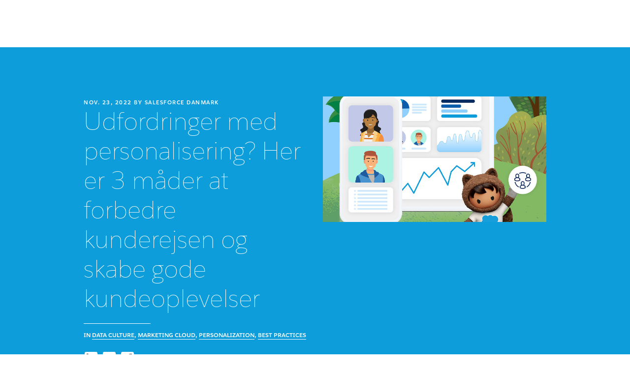

--- FILE ---
content_type: text/html
request_url: https://www.salesforce.com/dk/blog/2022/11/udfordringer-med-personalisering-her-er-3-mader-at-forbedre-kunderejsen-og-skabe-gode-kundeoplevelser.html?bc=WA
body_size: 15059
content:
<!DOCTYPE html>

<!--[if IE 8 ]><html lang="da" class="ie ie8 oldie desktop no-touch" xmlns="http://www.w3.org/1999...>
<!--[if IE 9 ]><html lang="da" class="ie ie9 desktop no-touch" xmlns="http://www.w3.org/1999...>
<!--[if (gt IE 9)|!(IE)]><!--><html lang="da"><!--<![endif]-->
	

	<head>
	
	<meta http-equiv="content-type" content="text/html; charset=UTF-8"/>
	
	
	

	
	<title>3 måder til at skabe personalisering og gode kundeoplevelser - Salesforce Blog</title>

	
	
		<link rel="preload" as="font" href="//www.salesforce.com/etc/clientlibs/sfdc-aem-master/clientlibs_base/fonts/SalesforceSans-Regular.woff2" type="font/woff2" crossorigin="anonymous"/>
		<link rel="preload" as="font" href="//www.salesforce.com/etc/clientlibs/sfdc-aem-master/clientlibs_base/fonts/SalesforceSans-Bold.woff2" type="font/woff2" crossorigin="anonymous"/>
		<link rel="preload" as="font" href="//www.salesforce.com/etc/clientlibs/sfdc-aem-master/clientlibs_base/fonts/SalesforceSans-Light.woff2" type="font/woff2" crossorigin="anonymous"/>
		<link rel="preload" as="font" href="//www.salesforce.com/etc/clientlibs/sfdc-aem-master/clientlibs_base/fonts/salesforce-icons.woff2" type="font/woff2" crossorigin="anonymous"/>
	

	
	<meta http-equiv="X-UA-Compatible" content="IE=11; IE=10; IE=9; IE=8; IE=7; IE=EDGE"/>
	








    
<script src="//www.salesforce.com/etc/clientlibs/sfdc-aem-master/sfdc_jquery.min.js"></script>





    





    <script src="https://a.sfdcstatic.com/digital/one-trust/core/stable/scripttemplates/otSDKStub.js" type="text/javascript" charset="UTF-8" data-domain-script="8e783e8c-0ad0-475d-8fca-4a03afa0a02a" crossorigin></script>
    <script>
        <!-- /* OneTrust callback */ -->
        function OptanonWrapper() {

            function getCookie(name) {
                var value = "; " + document.cookie;
                var parts = value.split("; " + name + "=");
                if (parts.length == 2) {
                    return parts.pop().split(";").shift();
                }
            }

            function removeElement(element) {
                if (!getCookie('OptanonAlertBoxClosed') && element) {
                    element.style.display = "none";
                }
            }

            <!-- /* enable footer link */ -->
            var footerLinkToggle = document.querySelector(".page-footer_link .optanon-toggle-display");
            if (footerLinkToggle) {
                footerLinkToggle.addEventListener("click", Optanon.ToggleInfoDisplay, false);
                footerLinkToggle.addEventListener("keydown", function(e){
                    if (e.keyCode === 13) {
                        Optanon.ToggleInfoDisplay()
                    }
                }, false);
            }

            //Check if user's cookies are enabled, if not remove One Trust from page
            var cookies = ("cookie" in document && (document.cookie.length > 0 || (document.cookie = "test").indexOf.call(document.cookie, "test") > -1));
            if (!cookies) {
                var box = document.querySelector('#onetrust-consent-sdk');
                box.remove();
                return;
            }

            try {
                //Check if current page is Privacy page, if so do not display One Trust modal
                if(digitalData) {
                    if(digitalData.page.pagename.indexOf(":company:privacy") > -1){
                        var el = document.querySelector("#onetrust-consent-sdk");
                        removeElement(el);
                    }
                }
                <!-- /* reinitialize active groups after user updates consent */ -->
                if (SfdcWwwBase.gdpr) {
                    SfdcWwwBase.gdpr.init();
                }
            }catch(err){
                console.error(err.message)
            }
        }
    </script>





    
<script src="//www.salesforce.com/etc/clientlibs/granite/lodash/modern.min.js"></script>
<script src="//www.salesforce.com/etc/clientlibs/sfdc-aem-master/clientlibs_analytics_top.min.js"></script>




<!-- Google Tag Manager -->

<script>(function(w,d,s,l,i){w[l]=w[l]||[];w[l].push({'gtm.start':
        new Date().getTime(),event:'gtm.js'});var f=d.getElementsByTagName(s)[0],
    j=d.createElement(s),dl=l!='dataLayer'?'&l='+l:'';j.async=true;j.src=
    'https://www.googletagmanager.com/gtm.js?id='+i+dl;f.parentNode.insertBefore(j,f);
})(window,document,'script','dataLayer', (function(){
    var gtmContainerID = "GTM-WRXS6TH";
    var searchString = window.location.search || "";
    if (searchString.indexOf("gtmTest=") > -1) {
        if (searchString.indexOf("gtmTest=baseline") > -1) {
            gtmContainerID = "GTM-NRZ2K87";
        } else if (searchString.indexOf("gtmTest=test") > -1) {
            gtmContainerID = "GTM-5P8WRDB";
        }
    }
    return gtmContainerID;
})());</script>


<!-- End Google Tag Manager -->




<!-- HTML5 shim and Respond.js IE8 support of HTML5 elements and media queries -->
<!--[if lt IE 9]>
<script src="https://oss.maxcdn.com/libs/html5shiv/3.7.0/html5shiv.js"></script>
<![endif]-->











    
<link rel="stylesheet" href="//www.salesforce.com/etc/clientlibs/sfdc-www/clientlibs_sfdc_forms.min.d41d8cd98f00b204e9800998ecf8427e.css" type="text/css">
<link rel="stylesheet" href="//www.salesforce.com/etc/clientlibs/sfdc-blogs-redesign/clientlibs_base.min.2edc07511a133f3c78827f7d5443eb20.css" type="text/css">




<link href="//www.salesforce.com/etc.bundles/sfdc-blogs-redesign/bundles/all.bundle.8cc9d15f2155f0fdee9f.css" rel="stylesheet"/>













    
<script src="//www.salesforce.com/etc/clientlibs/sfdc-aem-master/clientlibs_www_tags.min.js"></script>




<script type="module">

    import { getTbidUserInfo, getGacId, isGdprFunctional, isGdprAdvertising } from 'https://a.sfdcstatic.com/digital/@sfdc-www/clientlibs-web-components/v1-stable/identity.js';

    window.getTbidUserInfo = await getTbidUserInfo;
    window.getGacId = await getGacId;
    window.isGdprFunctional = await isGdprFunctional;
    window.isGdprAdvertising = await isGdprAdvertising;

  </script>




	
	</meta>
	</meta>
	

	
	
    




	
	

	
	<script type="text/javascript">
		var sfPageData = sfPageData || {};
		//Not supporting other context
		sfPageData.locale = "dk";
		sfPageData.blogMeta =  "Data Culture,Marketing Cloud,Personalization,Best Practices";
		sfPageData.pageCloud =  "No Cloud";
		sfPageData.blogAuthor =  $.trim('Salesforce Danmark').split(' ').reverse().join(', ');
	</script>

	
    <link rel="icon" type="image/x-icon"/>
    <link rel="shortcut icon" type="image/x-icon"/>

    <link rel="dns-prefetch" href="//www.salesforce.com"/>

	<meta http-equiv="X-UA-Compatible" content="IE=edge"/>
	<meta name="viewport" content="width=device-width, initial-scale=1"/>
	<meta name="keywords" content="personalisering, data culture, marketing cloud"/>
	<meta name="description" content="Kunder efterspørger personalisering, men det kan være svært at implementere skræddersyede kundeoplevelser. Læs, hvordan du overvinder hindringerne"/>
	<meta property="og:title" content="Udfordringer med personalisering? Her er 3 måder at forbedre kunderejsen og skabe gode kundeoplevelser"/>
	<meta property="og:site_name" content="Salesforce"/>
	<meta property="og:type" content="blog"/>
	<meta property="og:description" content="Kunder efterspørger personalisering, men det kan være svært at implementere skræddersyede kundeoplevelser. Læs, hvordan du overvinder hindringerne"/>
	<meta property="og:image" content="https://www.salesforce.com/content/dam/web/ja_jp/www/images/form/ebook/7-steps-to-using-real-time-personalization-og.jpg"/>
	<meta property="og:locale" content="dk"/>
	<meta property="fb:app_id" content="206247976178570"/>
	<meta property="fb:admins" content="626698407"/>
	
	
	
	<link rel="canonical" href="https://www.salesforce.com/dk/blog/2022/11/udfordringer-med-personalisering-her-er-3-mader-at-forbedre-kunderejsen-og-skabe-gode-kundeoplevelser.html"/>
    <meta name="twitter:domain" content="www.salesforce.com"/>
	<meta name="twitter:card" content="summary_large_image"/>
	<meta name="twitter:url" content="https://www.salesforce.com"/>
	<meta name="twitter:title" content="Udfordringer med personalisering? Her er 3 måder at forbedre kunderejsen og skabe gode kundeoplevelser"/>
	<meta name="twitter:description" content="Kunder efterspørger personalisering, men det kan være svært at implementere skræddersyede kundeoplevelser. Læs, hvordan du overvinder hindringerne"/>
	<meta/>
    
<script src="//www.salesforce.com/etc/designs/blogsRedesign/framework.min.js"></script>



	
		
	

	
	<script type="text/javascript" id="akamaiRootBlock">
    	window['akamaiRoot'] = '//www.salesforce.com';
  	</script>




<script>(window.BOOMR_mq=window.BOOMR_mq||[]).push(["addVar",{"rua.upush":"false","rua.cpush":"false","rua.upre":"false","rua.cpre":"false","rua.uprl":"false","rua.cprl":"false","rua.cprf":"false","rua.trans":"SJ-76ed3b15-2018-4012-8d62-cd4adb2d0db8","rua.cook":"false","rua.ims":"false","rua.ufprl":"false","rua.cfprl":"false","rua.isuxp":"false","rua.texp":"norulematch","rua.ceh":"false","rua.ueh":"false","rua.ieh.st":"0"}]);</script>
                              <script>!function(e){var n="https://s.go-mpulse.net/boomerang/";if("False"=="True")e.BOOMR_config=e.BOOMR_config||{},e.BOOMR_config.PageParams=e.BOOMR_config.PageParams||{},e.BOOMR_config.PageParams.pci=!0,n="https://s2.go-mpulse.net/boomerang/";if(window.BOOMR_API_key="NCPYV-VGJPP-N4J93-8HN3B-8B6S3",function(){function e(){if(!o){var e=document.createElement("script");e.id="boomr-scr-as",e.src=window.BOOMR.url,e.async=!0,i.parentNode.appendChild(e),o=!0}}function t(e){o=!0;var n,t,a,r,d=document,O=window;if(window.BOOMR.snippetMethod=e?"if":"i",t=function(e,n){var t=d.createElement("script");t.id=n||"boomr-if-as",t.src=window.BOOMR.url,BOOMR_lstart=(new Date).getTime(),e=e||d.body,e.appendChild(t)},!window.addEventListener&&window.attachEvent&&navigator.userAgent.match(/MSIE [67]\./))return window.BOOMR.snippetMethod="s",void t(i.parentNode,"boomr-async");a=document.createElement("IFRAME"),a.src="about:blank",a.title="",a.role="presentation",a.loading="eager",r=(a.frameElement||a).style,r.width=0,r.height=0,r.border=0,r.display="none",i.parentNode.appendChild(a);try{O=a.contentWindow,d=O.document.open()}catch(_){n=document.domain,a.src="javascript:var d=document.open();d.domain='"+n+"';void(0);",O=a.contentWindow,d=O.document.open()}if(n)d._boomrl=function(){this.domain=n,t()},d.write("<bo"+"dy onload='document._boomrl();'>");else if(O._boomrl=function(){t()},O.addEventListener)O.addEventListener("load",O._boomrl,!1);else if(O.attachEvent)O.attachEvent("onload",O._boomrl);d.close()}function a(e){window.BOOMR_onload=e&&e.timeStamp||(new Date).getTime()}if(!window.BOOMR||!window.BOOMR.version&&!window.BOOMR.snippetExecuted){window.BOOMR=window.BOOMR||{},window.BOOMR.snippetStart=(new Date).getTime(),window.BOOMR.snippetExecuted=!0,window.BOOMR.snippetVersion=12,window.BOOMR.url=n+"NCPYV-VGJPP-N4J93-8HN3B-8B6S3";var i=document.currentScript||document.getElementsByTagName("script")[0],o=!1,r=document.createElement("link");if(r.relList&&"function"==typeof r.relList.supports&&r.relList.supports("preload")&&"as"in r)window.BOOMR.snippetMethod="p",r.href=window.BOOMR.url,r.rel="preload",r.as="script",r.addEventListener("load",e),r.addEventListener("error",function(){t(!0)}),setTimeout(function(){if(!o)t(!0)},3e3),BOOMR_lstart=(new Date).getTime(),i.parentNode.appendChild(r);else t(!1);if(window.addEventListener)window.addEventListener("load",a,!1);else if(window.attachEvent)window.attachEvent("onload",a)}}(),"".length>0)if(e&&"performance"in e&&e.performance&&"function"==typeof e.performance.setResourceTimingBufferSize)e.performance.setResourceTimingBufferSize();!function(){if(BOOMR=e.BOOMR||{},BOOMR.plugins=BOOMR.plugins||{},!BOOMR.plugins.AK){var n="false"=="true"?1:0,t="",a="aoigvoaxzcoay2lkgmta-f-3fd7930d6-clientnsv4-s.akamaihd.net",i="false"=="true"?2:1,o={"ak.v":"39","ak.cp":"1073024","ak.ai":parseInt("638429",10),"ak.ol":"0","ak.cr":9,"ak.ipv":4,"ak.proto":"h2","ak.rid":"19f6f1f4","ak.r":44387,"ak.a2":n,"ak.m":"dsca","ak.n":"essl","ak.bpcip":"3.144.106.0","ak.cport":36782,"ak.gh":"23.192.164.4","ak.quicv":"","ak.tlsv":"tls1.3","ak.0rtt":"","ak.0rtt.ed":"","ak.csrc":"-","ak.acc":"","ak.t":"1768567590","ak.ak":"hOBiQwZUYzCg5VSAfCLimQ==mZi26BqTZlmdpeZmnP9vqXlpG1SFavzIe65Utxt5GGjD/fCn7iugc8TC6yVe+mYasCL/gCoKf8oQaa20mOGF65KCrwCtVK1pwW51swxBpRYpmc94MxjL1LEJrIExvcCB10d/VoaOGKDlj2NisdmfzOENX6yZzYImu+wd83oNRaLNtoSqpWZEo+J8jhEi1fKIBNylDcOdSOg4Td+XiGstUdIvxSxO/ARcp8hShi00kxbXoFKW6ESOmmhuXkfNG5EcUub8O9ONciDYn/ivIo8ts/vA261Vzw6gcpcnhI+aLAFMwYef3CnqQv+wIUwRTAeSUGoKMXVsnBX9fVcnw40hQi+LCNpQCDIu1FyLkpMqdykNQji0hlsphQ7PuTZpOZslJqQUBVjwYbSfgbCMPh1FjpKUwcR4aiv+DVhOrt6dxMg=","ak.pv":"863","ak.dpoabenc":"","ak.tf":i};if(""!==t)o["ak.ruds"]=t;var r={i:!1,av:function(n){var t="http.initiator";if(n&&(!n[t]||"spa_hard"===n[t]))o["ak.feo"]=void 0!==e.aFeoApplied?1:0,BOOMR.addVar(o)},rv:function(){var e=["ak.bpcip","ak.cport","ak.cr","ak.csrc","ak.gh","ak.ipv","ak.m","ak.n","ak.ol","ak.proto","ak.quicv","ak.tlsv","ak.0rtt","ak.0rtt.ed","ak.r","ak.acc","ak.t","ak.tf"];BOOMR.removeVar(e)}};BOOMR.plugins.AK={akVars:o,akDNSPreFetchDomain:a,init:function(){if(!r.i){var e=BOOMR.subscribe;e("before_beacon",r.av,null,null),e("onbeacon",r.rv,null,null),r.i=!0}return this},is_complete:function(){return!0}}}}()}(window);</script></head>

	

 
 

  
    
      
    

    
  


<body class="   cxt-has-fixed-nav">
    <!-- call separate file to include any javascript / css needed right at the top of body-->
    

<!-- Google Tag Manager (noscript) -->

<noscript>
    <iframe src="https://www.googletagmanager.com/ns.html?id=GTM-WRXS6TH" title="Intentionally Blank" aria-hidden="true" height="0" width="0" style="display:none;visibility:hidden"></iframe>
</noscript>


<!-- End Google Tag Manager (noscript) -->




<div aria-hidden="true"><script src="//www.salesforce.com/etc.clientlibs/foundation/clientlibs/shared.min.js"></script>
<script src="//www.salesforce.com/etc.clientlibs/cq/personalization/clientlib/underscore.min.js"></script>
<script src="//www.salesforce.com/etc.clientlibs/cq/personalization/clientlib/personalization/kernel.min.js"></script>

<style>
.content-container .target:first-child {
    min-height: 700px;
}
</style>
<script type="text/javascript">
    $CQ(function() {
        
    

    if (window.CQ_Analytics && CQ_Analytics.SegmentMgr) {
	CQ_Analytics.SegmentMgr.areSegmentsLoaded = true;
	CQ_Analytics.SegmentMgr.fireEvent('segmentsload');
}

if (CQ_Analytics && CQ_Analytics.ProfileDataMgr) {
    CQ_Analytics.ProfileDataMgr.addListener("update", function(event, property) {
        var authorizableId = this.getProperty("authorizableId");
        if (!authorizableId || authorizableId == "anonymous") {
            $CQ(".cq-cc-profile-not-anonymous").hide();
            $CQ(".cq-cc-profile-anonymous").show();
        } else {
            $CQ(".cq-cc-profile-not-anonymous").show();
            $CQ(".cq-cc-profile-anonymous").hide();
        }
    });

    
        CQ_Analytics.ProfileDataMgr.loadInitProperties({
  "avatar": "/etc.clientlibs/settings/wcm/designs/default/resources/social/avatar.png",
  "path": "/home/users/3/30WGQL5k2hZB30DwjEFe/profile",
  "isLoggedIn": false,
  "isLoggedIn_xss": "false",
  "authorizableId": "anonymous",
  "authorizableId_xss": "anonymous",
  "formattedName": "anonymous",
  "formattedName_xss": "anonymous"
});
    

    CQ_Analytics.ProfileDataMgr.init();
}

    
    if (CQ_Analytics && CQ_Analytics.CartMgr) {
        CQ_Analytics.CartMgr.updateUrl = "null";
        CQ_Analytics.CartMgr.promotionsMap = null;
        CQ_Analytics.CartMgr.serverPromotionsMap = null;
        CQ_Analytics.CartMgr.data = {};
        CQ_Analytics.CartMgr.init();
    }




    if ( CQ_Analytics && CQ_Analytics.CampaignMgr ) {
        var campaigns = [];
        CQ_Analytics.CampaignMgr.addInitProperty('campaigns', campaigns);
        CQ_Analytics.CampaignMgr.init();
    }
    if( CQ_Analytics && CQ_Analytics.TagCloudMgr) {
    CQ_Analytics.TagCloudMgr.init([
  "topic:data_culture",
  "topic:personalization",
  "topic:marketing_cloud",
  "topic:best_practices"
]);
}


var store = CQ_Analytics.StoreRegistry.getStore("demandbase");

if (!store) {
    CQ_Analytics.JSONPStore.registerNewInstance("demandbase", "", {});
}







    if( CQ_Analytics && CQ_Analytics.PageDataMgr) {
    CQ_Analytics.PageDataMgr.loadInitProperties({
  "hits": 0,
  "title": "Udfordringer med personalisering? Her er 3 måder at forbedre kunderejsen og skabe gode kundeoplevelser",
  "path": "/content/blogs/dk/da/2022/11/udfordringer-med-personalisering-her-er-3-mader-at-forbedre-kunderejsen-og-skabe-gode-kundeoplevelser",
  "navTitle": "Udfordringer med personalisering? Her er 3 måder at forbedre kunderejsen og skabe gode kundeoplevelser",
  "tags": "Data Culture Personalization Marketing Cloud Best Practices ",
  "description": "Kunder efterspørger personalisering, men det kan være svært at implementere skræddersyede kundeoplevelser. Læs, hvordan du overvinder hindringerne",
  "sitesection": "dk",
  "subsection": "da",
  "random": "0.03"
}, true);
}



        CQ_Analytics.Utils.isOptimizedCC = true;
        CQ_Analytics.ClientContextMgr.PATH = "\/etc\/clientcontext\/sfdc";
        CQ_Analytics.ClientContextMgr.loadConfig({"initializationEventTimer": 10}, true);

        
    });
</script>
</div>


<div aria-hidden="true"></div>


    <a class="screen-reader-text" href="#main"><div class="container">Skip to content</div></a>


    
    
        <script type="text/javascript">
    window.sfdcBase = window.sfdcBase || {};
    if (!sfdcBase.env) window.sfdcBase.env = ({
        'www.salesforce.com': 'PROD',
        'www-uat1.salesforce.com': 'UAT',
        'www-uat2.salesforce.com': 'UAT',
        'www-perf.salesforce.com': 'PERF',
        'www-qa1.salesforce.com': 'QA',
        'www-qa2.salesforce.com': 'QA',
        'www-int.salesforce.com': 'INT',
    })[location.hostname] ?? 'PROD';
    window.sfdcBase.ssoEnabled=true;
</script>

<div id="aem-hgf-nav">

     

     <script type="module" src="https://c.salesforce.com/digital/xsf/components/v1-stable/navs.js"></script>
     
     
     
     

    <hgf-c360nav id="c360-hgf-nav" search="false" show-button-main="true" show-button-secondary="false" origin="https://wp.sfdcdigital.com/da-dk/wp-json" show-region-selector="true" home-href="/">
    </hgf-c360nav>

    <script>
        document.getElementById('c360-hgf-nav').setAttribute("show-button-main", !vp.isCustomer());
    </script>

    

    <script type="module" src="//www.salesforce.com/etc/clientlibs/sfdc-www/clientlibs_hgf_tbidauth.js"></script>

</div>



        
        
    
    
    



    

<div id="main">
<div class="lazy articleInfo blogentry-articleInfo ">
	<div class="article-container lazy bg-brand-blue blogentry-article-container ">
		<div class="article-content">
			<div class="article-content-bg bg-brand-blue"></div>
			<div class="article-content-wrap">
				<div class="columnContainer parbase section">
					<div class="columns-wrapper blogentry-column-wrapper">
						<div class="bg-default bg-opacity">&nbsp;</div>
						<div class="container">
							<div class="row columns-wrapper">
								<div class="col text-left col-xs-12 col-md-6 col-lg-6">
									<div class="headingComponent parbase section">
										<span class="header-text">
											<span class="blogline">

												<span><span class="post-header_meta">
	nov. 23, 2022
</span></span>
												<span><span class="post-header_meta">
	<span> By </span><a name="dateAuthor" class="author" href="/dk/blog/authors/salesforce-danmark.html">Salesforce Danmark</a>
</span></span>
											</span>
										</span>
									</div>
									<div class="headingComponent parbase section articleInfo-title-wrapper">
										<span class="articleInfo-title" id="Udfordringer med personalisering? Her er 3 måder at forbedre kunderejsen og skabe gode kundeoplevelser">
											<a name="Udfordringer med personalisering? Her er 3 måder at forbedre kunderejsen og skabe gode kundeoplevelser" class="text-snow preventHover">
												<h1 class="articleInfo-title-text">
													Udfordringer med personalisering? Her er 3 måder at forbedre kunderejsen og skabe gode kundeoplevelser
												</h1>
											</a>
										</span>
									</div>
									<div class="barComponent parbase section">
										<div class="articleInfo-section"></div>
									</div>
									<div class="bodyCopyComponent parbase section">
										<div class="text-size-legal">
											<p><b><div><p class="post-header_meta">
	<div class="bodyCopyComponent parbase section">
		<div class="text-size-legal">
			<span class="articleInfo-tags text-snow">
				in
				
					<a href="/dk/blog/category/data-culture.html">Data Culture</a>,
				
					<a href="/dk/blog/category/marketing-cloud.html">Marketing Cloud</a>,
				
					<a href="/dk/blog/category/personalization.html">Personalization</a>,
				
					<a href="/dk/blog/category/best-practices.html">Best Practices</a>
				
			</span>
		</div>
	</div>
</p></div></b></p>
										</div>
									</div>
									<div class="htmlComponent parbase section">
										<div class="articleInfo-social-section">
											<div class="footer-social-links">
												<div><div>
	
	<div id="socialshare" class="social-media-links">
		<a class="social" aria-label="Share to linkedin" onclick="SfdcWwwBase.socialshare.share.linkedin('Udfordringer med personalisering? Her er 3 måder at forbedre kunderejsen og skabe gode kundeoplevelser','')" href="javascript:void(0);">
			<svg class="salesforce-social-icon icon-sfdc-icon-linkedin-night"></svg>
		</a>
	
		<a class="social" aria-label="Share to twitter" onclick="SfdcWwwBase.socialshare.share.twitter('Udfordringer med personalisering? Her er 3 måder at forbedre kunderejsen og skabe gode kundeoplevelser','')" href="javascript:void(0);">
			<svg class="salesforce-social-icon icon-sfdc-icon-twitter-night"></svg>
		</a>
	
		<a class="social" aria-label="Share to facebook" onclick="SfdcWwwBase.socialshare.share.facebook('Udfordringer med personalisering? Her er 3 måder at forbedre kunderejsen og skabe gode kundeoplevelser','')" href="javascript:void(0);">
			<svg class="salesforce-social-icon icon-sfdc-icon-facebook-night"></svg>
		</a>
	</div>
</div></div>
											</div>
										</div>
									</div>
								</div>
								<div class="col text-left col-xs-12 col-sm-6 col-md-6 col-lg-6">
									<div class="parbase section imageComponent ">
										<img class="lazy img-responsive articleInfo-image" src="//www.salesforce.com/content/dam/web/ja_jp/www/images/form/ebook/7-steps-to-using-real-time-personalization-og.jpg" data-src="//www.salesforce.com/content/dam/web/ja_jp/www/images/form/ebook/7-steps-to-using-real-time-personalization-og.jpg" alt="Udfordringer med personalisering? Her er 3 måder at forbedre kunderejsen og skabe gode kundeoplevelser" title="Udfordringer med personalisering? Her er 3 måder at forbedre kunderejsen og skabe gode kundeoplevelser"/>
									</div>
								</div>
							</div>
						</div>
					</div>
				</div>
			</div>
		</div>
	</div>
</div>
</div>


<div class="container bg-white" role="main">
    <div class="col-lg-8 col-md-8 col-sm-12 col-xs-12 blogentry-content">
      
        <section>
<div class="backToPage">
    <a href="/dk/blog/">
        <span>
            <span class="salesforce-icon icon-sfdc-icon-left-arrow"></span>
            Tilbage til blogopslag
        </span>
    </a>
</div></section>
        <section class=" blogentry-section">




<div class="50 padding-50-right-lg padding-0-right-xs line-height-17">
	<h3>&nbsp;</h3>
<h3><b>Vi har samlet de største udfordringer ved personalisering og giver i denne artikel tips til, hvordan de kan overvindes, samtidig med at man skaber en skræddersyet kundeoplevelse.</b></h3>
<p>&nbsp;</p>
<p>Det er ikke til at komme uden om: hvis man ikke tilbyder personlige oplevelser, mister man sandsynligvis værdifulde kunder. Men selv med utallige ressourcer til rådighed til at forbedre personalisering, står marketingfolk over for mange forhindringer, når de gennemfører deres strategi. I denne artikel har vi skitseret nogle udfordringer i forbindelse med personalisering - og ikke mindst hvordan man overkommer dem.&nbsp;</p>
<p>&nbsp;</p>
<p>I vores seneste undersøgelse <a href="https://www.salesforce.com/form/marketing/top-marketing-personalization-trends/" target="_blank" adhocenable="false">Trends in Personalization</a> siger 94% af marketingprofessionelle, at kunderne forventer en personlig oplevelse. Alligevel er kun 26% af marketingprofessionelle&nbsp; sikre på, at deres organisation har en vellykket strategi for personalisering. Så hvad står i vejen for personlig markedsføring?</p>
<p>&nbsp;</p>

</div>
</section>
        <div class="columnContainer parbase section"><div data-target-init-function="columnContainer.targetInit" class="  removeGutters   columns-wrapper  container-fluid  margin-10-right-lg margin-10-left-lg column-container-component">
    <div class="bg-rain  bg-opacity" aria-hidden="true">&nbsp;
    </div>
    
    
    
    
    
    
    
        
        
        
        
        <div class="row columns-wrapper
            " style="
            500">
            <div class="col  text-left col-xs-12 col-sm-12 col-md-12 col-lg-6"><div class="headingComponent parbase section">


    <h2 id="hvad-former-fremtiden-for-personalisering" class="
        avantgarde-medium
        text-stratus
        text-left
        avant-garde-demi
        
        
        
        
        
        
        margin-20-top-lg margin-20-right-lg margin-10-bottom-lg margin-20-left-lg
        " style="; ">
        
        <a class="
            text-stratus
            
            
            " target="_blank" href="https://www.salesforce.com/form/marketing/top-marketing-personalization-trends/">
            
            
                
            
            
            
            <span class="
            header-text
            
            
            ">
                
                    Hvad former fremtiden for personalisering? 
                
                
                
                
            </span>
            
            
        </a>
    </h2>



</div>
<div class="bodyCopyComponent parbase section"><div class="margin-20-right-lg margin-20-left-lg  text-size-default line-height-default        ">
	Få indsigt i de nyeste tendenser og udfordringer, som marketingfolk møder inden for personalisering. 
</div>

</div>
<div class="buttonCTAComponent parbase section">
<div class="margin-10-top-lg margin-20-right-lg margin-20-left-lg text-left ">
    <div class="cta_0 buttonCTAItemComponent parbase">
     
    
    
    
    
    

    <div class="btn-container  ">
        <a class="btn btn-sm btn-primary salesforce-sans-regular   
                     
                    " data-content-replacement-close-color="sfdc-swap-button-day" href="https://www.salesforce.com/form/marketing/top-marketing-personalization-trends/" target="_blank">
            
            
            <span>
              
                Hent undersøgelsen nu
              
              
            </span>
            
        </a>
        
        
    </div>
    
    


</div>

</div></div>

</div>
            
        
            <div class="col  text-left col-xs-12 col-sm-12 col-md-12 col-lg-6"><div class="imageComponent parbase section">
    <a href="https://www.salesforce.com/form/marketing/top-marketing-personalization-trends/" class="
               
                image-link" target="_blank" title="Hvad former fremtiden for personalisering?">
        
        
        
        
            <img class="lazy   img-responsive         " alt="" src="//www.salesforce.com/etc/clientlibs/sfdc-aem-master/clientlibs_base/imgs/spacer.gif" data-src="//www.salesforce.com/content/dam/web/en_is/www/images/resources/blog/offers/blog-offer-generic-A.jpg"/>
            
                    
        
    </a>
    


</div>

</div>
            
        </div>
        
        <div class="row">
            
        </div>
    
</div>
</div>
<div class="bodyCopyComponent parbase section"><div class="  text-size-default     ">
	<p> </p>
<h2><b>Hindring #1: Manglende organisatorisk tilpasning spænder ben for personalisering</b></h2>
<p> </p>
<p>Strategier for personalisering mislykkes oftest på grund af mangel på koordination på tværs af teams og afdelinger. Ifølge vores undersøgelse siger <a href="https://www.salesforce.com/form/marketing/top-marketing-personalization-trends/">42% af marketingprofessionelle</a>, at manglende organisatorisk tilpasning står i vejen for personalisering. Det kan resultere i en meget siloopdelt oplevelse for kunderne. </p>
<p> </p>
<p>Vores rapport <a href="https://www.salesforce.com/eu/resources/research-reports/state-of-the-connected-customer/?d=cta-header-3">State of Connected Customer</a> afslører, at 66% af kunderne ofte skal gentage eller forklare oplysninger til forskellige medarbejdere, og 60% siger, at det føles som om, de kommunikerer med forskellige afdelinger og ikke med én virksomhed. </p>
<p> </p>
<p>Derimod kan kunderne mærke det, når kunderejsen er ensartet mellem afdelingerne. I samme rapport siger <a href="https://www.salesforce.com/eu/resources/research-reports/state-of-the-connected-customer/?d=cta-header-3">83% af kunderne</a>, at de er mere loyale over for virksomheder, der tilbyder konsistente oplevelser på tværs af afdelingerne. </p>
<p> </p>
<p>Løsningen er at identificere interessenter for de tre vigtigste områder inden for personalisering: strategi, håndtering af kanaler og produktstyring. Men hvordan kommer man i gang med personlig markedsføring? Nedenfor er de vigtigste interessenter listet op, samt hvilken rolle de spiller, når man igangsætter et program for personalisering:</p>
<p> </p>
<ul>
<li><p>Der er brug for en ledende sponsor, der kan hjælpe med at lægge en strategi, eje det overordnede program og yde støtte. Det kan være en afdelingsleder, marketingchef eller en salgschef.</p>
</li>
</ul>
<p> </p>
<p>Når strategien er udviklet, og der er udpeget en sponsor, er der brug for flere interessenter til at hjælpe med at implementere og administrere det overordnede program for personalisering. Nogle af rollerne omfatter:</p>
<p> </p>
<ul>
<li><p><b>Program Manager: </b>Denne person vil føre tilsyn med programmet ved at styre og vedligeholde tidsplaner, koordinere grupper på tværs af afdelinger og stille ressourcer til rådighed. </p>
</li>
<li><p><b>Product Manager:</b> Personen arbejder på linje med Program Manager og fører tilsyn med den daglige forvaltning af programmet og fungerer som ekspert i produktet til personalisering. </p>
</li>
<li><p><b>Tech Lead:</b> Selv om marketingfolk kan gennemføre og køre flere dele af personaliseringskampagner på egen hånd, er det en god idé at udpege en teknisk leder eller etablere et forhold til it-afdelingen. De opsætter den indledende integration og er tilgængelige som ressource, når der opstår tekniske problemer. </p>
</li>
<li><p><b>Analytics Lead: </b>Denne person kan sammenfatte data og ejer alle indsigter fra programmet. Fra begyndelsen er det vigtigt at have en nøgleinteressent, der er med til at holde programmet på rette spor, opfylde mål og innovere nye tilgange til personalisering. </p>
</li>
</ul>
<p> </p>
<p>Der er også brug for et hold til at håndtere kanaler og hjælpe med at koordinere og udføre kampagner. Holdet kan starte med én kanal og derefter udvide personaliseringsindsatserne på tværs af kanalerne lidt efter lidt. </p>
<p> </p>
<h2><b>Hindring #2: Personalisering er en svær disciplin uden adgang til de rigtige data</b></h2>
<p> </p>
<p>Når koordinering mellem afdelingerne er blevet afstemt, er det afgørende, at der bliver arbejdet med relevante data. Vores rapport viser, at <a href="https://www.salesforce.com/form/marketing/top-marketing-personalization-trends/">39% af marketingprofessionelle</a> mener, at manglende data står i vejen for at indføre personalisering. </p>
<p> </p>
<p>Virksomheder har ofte et væld af data til rådighed, men marketingprofessionelle har ikke altid adgang til disse data, fordi de ligger andre steder i organisationen. Det kan eksempelvis være data om, hvornår kunderne har besøgt virksomhedens website eller kontaktet kundeservice. </p>
<p> </p>
<p>Når afdelinger ikke har de samme oplysninger, bliver data siloopdelt. Og det fører til usammenhængende kundeoplevelser. Her er to måder til at imødekomme dette problem: </p>
<p> </p>
<ul>
<li><p>Nedbryd databarrierer: Investér i teknologi, der samler kundedata ét sted, f.eks. en <a href="https://www.salesforce.com/dk/blog/2022/10/En-Customer-Data-Platform-CDP-er-et-vigtigt-vaerktoej-saadan-faar-du-det-til-at-fungere-for-din-virksomhed.html">kundeplatform</a>. Det giver afdelingerne mulighed for at arbejde ud fra samme datasæt, hvilket giver dem et 360-graders overblik over kunderejsen. </p>
</li>
<li><p>Start småt: Det kan være svært at vide, hvor man skal begynde, når man har en masse data lige ved hånden. I stedet for at kigge på alle data, er det en god idé at fokusere på enkle brugssituationer for at komme i gang. På den måde kan man efterhånden implementere personalisering flere steder skridt for skridt. </p>
</li>
</ul>
<p> </p>
<h2><b>Hindring #3: Manglende viden og færdigheder holder den gode kundeoplevelse tilbage</b></h2>
<p> </p>
<p>Med koordinering og adgang til de rette data på plads er det tid til at sikre, at marketingafdelingen har de rette tekniske færdigheder til at opbygge en personaliseringsstrategi. Personalisering kræver et team af medarbejdere med både kreative og tekniske færdigheder. Nogle marketingfolk har ikke tekniske færdigheder til at levere end-to-end personalisering, mens andre mangler kreativiteten til at levere relevant og engagerende indhold. </p>
<p> </p>
<p>Ifølge vores undersøgelse siger <a href="https://www.salesforce.com/form/marketing/top-marketing-personalization-trends/">43% af marketingprofessionelle</a>, at manglende viden og færdigheder er deres største hindring i forhold til personalisering. Ved at anvende teknologi som <a href="https://www.salesforce.com/dk/blog/2022/10/En-Customer-Data-Platform-CDP-er-et-vigtigt-vaerktoej-saadan-faar-du-det-til-at-fungere-for-din-virksomhed.html">kunstig intelligens (AI)</a> kan nogle af de mere rutineprægede opgaver blive taget fra marketingafdelingen, så der er plads til at tage fat på de store, komplekse problemer.  </p>
<p> </p>
<p>AI kan hjælpe marketingfolk med at sende relevante budskaber til kunderne på det rigtige tidspunkt. Det kan f.eks. være e-mails, der automatisk sendes, når en kunde foretager en bestemt handling som at lægge en vare i kurven uden at gennemføre købet. </p>
<p> </p>
<p>Der er kun én løsning, der kan afhjælpe manglende viden og færdigheder blandt marketingfolk: at investere i uddannelse inden for teknologier, der kan være med til at lette arbejdet med personalisering. Virksomheder bør styrke deres talenter ved at udvide deres forståelse af personalisering og give dem den viden, der er nødvendig for at få succes med personalisering.</p>
<p> </p>
<h2><b>Kom i gang med personalisering</b></h2>
<p> </p>
<p>Arbejdet med personalisering er konstant i udvikling. Teknologiske værktøjer udvikler sig hele tiden, og det samme gør virksomheders processer og og færdigheder - for ikke at nævne kundernes forventninger. Med denne artikel er de største hindringer i forbindelse med personalisering identificeret. Nu er det blot at komme i gang med arbejdet og skabe mere personlige kundeoplevelser, der lever op til kundernes forventninger.</p>
<p> </p>
<p> </p>

</div>

</div>
<div class="columnContainer parbase section"><div data-target-init-function="columnContainer.targetInit" class="  removeGutters   columns-wrapper  container-fluid  margin-10-right-lg margin-10-left-lg column-container-component">
    <div class="bg-rain  bg-opacity" aria-hidden="true">&nbsp;
    </div>
    
    
    
    
    
    
    
        
        
        
        
        <div class="row columns-wrapper
            " style="
            500">
            <div class="col  text-left col-xs-12 col-sm-12 col-md-12 col-lg-6"><div class="headingComponent parbase section">


    <h2 id="62-af-kunderne-forventer-at-virksomheder-kan-forudsige-deres-behov" class="
        avantgarde-medium
        text-stratus
        text-left
        avant-garde-demi
        
        
        
        
        
        
        margin-20-top-lg margin-20-right-lg margin-10-bottom-lg margin-20-left-lg
        " style="; ">
        
        <a class="
            text-stratus
            
            
            " target="_blank" href="https://www.salesforce.com/eu/resources/research-reports/state-of-the-connected-customer/?d=cta-header-3%20%20%20%20">
            
            
                
            
            
            
            <span class="
            header-text
            
            
            ">
                
                    62% af kunderne forventer, at virksomheder kan forudsige deres behov 
                
                
                
                
            </span>
            
            
        </a>
    </h2>



</div>
<div class="bodyCopyComponent parbase section"><div class="margin-20-right-lg margin-20-left-lg  text-size-default line-height-default        ">
	Læs mere om, hvad kunderne forventer af skræddersyede oplevelser, når de handler med virksomheder, i vores rapport State of Connected Customer.
</div>

</div>
<div class="buttonCTAComponent parbase section">
<div class="margin-10-top-lg margin-20-right-lg margin-20-left-lg text-left ">
    <div class="cta_0 buttonCTAItemComponent parbase">
     
    
    
    
    
    

    <div class="btn-container  ">
        <a class="btn btn-sm btn-primary salesforce-sans-regular   
                     
                    " data-content-replacement-close-color="sfdc-swap-button-day" href="https://www.salesforce.com/eu/resources/research-reports/state-of-the-connected-customer/?d=cta-header-3%20%20%20%20" target="_blank">
            
            
            <span>
              
                Hent rapporten gratis
              
              
            </span>
            
        </a>
        
        
    </div>
    
    


</div>

</div></div>

</div>
            
        
            <div class="col  text-left col-xs-12 col-sm-12 col-md-12 col-lg-6"><div class="imageComponent parbase section">
    <a href="https://www.salesforce.com/eu/resources/research-reports/state-of-the-connected-customer/?d=cta-header-3%20%20%20%20" class="
               
                image-link" target="_blank" title="62% af kunderne forventer, at virksomheder kan forudsige deres behov">
        
        
        
        
            <img class="lazy   img-responsive         " alt="" src="//www.salesforce.com/etc/clientlibs/sfdc-aem-master/clientlibs_base/imgs/spacer.gif" data-src="//www.salesforce.com/content/dam/web/en_is/www/images/resources/blog/offers/blog-offer-generic-B.jpg"/>
            
                    
        
    </a>
    


</div>

</div>
            
        </div>
        
        <div class="row">
            
        </div>
    
</div>
</div>
<div class="bodyCopyComponent parbase section"><div class="  text-size-default     ">
	<p> </p>
<p> </p>

</div>

</div>


        
        <div class="row">
            <span id="authorRoot" class="hidden" path="/content/blogs/dk/da/authors/"></span>
            
            
            
            

            
            <div class="blog-entry-footer">
                <div class="hidden-xs hidden-sm hidden-md hidden-lg blog-shared-entry-footer">
                    
                </div>
            </div>
            
        </div>
    </div>
    <div class="col-lg-4 col-md-4 hidden-sm hidden-xs blog-shared-right-rail">
        <div>
            
    
    <div class="templateGeneratedStyleClass_ "><div class="page_module page basicpage">


    <div><div class="columnContainer parbase section"><div data-target-init-function="columnContainer.targetInit" class="    hidden-xs hidden-sm columns-wrapper  container-fluid  margin-100-top-lg column-container-component">
    <div class="bg-default  bg-opacity" aria-hidden="true">&nbsp;
    </div>
    
    
    
    
    
    
    
        
        
        
        
        <div class="row columns-wrapper
            ">
            <div class="col  text-left  col-sm-12 col-md-12 col-lg-12"><div class="spacerComponent parbase section"><div class="spacer hidden-xs hidden-sm" style="height:14px;"></div>

</div>
<div class="headingComponent parbase section">


    <h2 id="redaktrens-udvalgte" class="
        h3
        text-night
        text-left
        salesforce-sans-bold
        
        
        
        
        
        
        margin-20-top-lg margin-10-bottom-lg
        " style="; ">
        
        
            
            
                
            
            
            
            <span class="
            header-text
            
            
            ">
                
                    Redaktørens udvalgte 
                
                
                
                
            </span>
            
            
        
    </h2>



</div>
<div class="cardComponent parbase section">






<div class="thumbnail   margin-20-bottom-lg bg-karl-the-fog  ">
    <div class="thumbnail-content thumbnail-linked" data-href="https://www.salesforce.com/dk/blog/2021/05/solar-styrker-salget-og-kundetilfredsheden-med-et-360-graders-blik-paa-kunden.html">
        <a href="https://www.salesforce.com/dk/blog/2021/05/solar-styrker-salget-og-kundetilfredsheden-med-et-360-graders-blik-paa-kunden.html" class="card-destination-link hidden-lg hidden-md hidden-sm hidden-xs"></a>
        <div><div class=" bg-brand-blue bar-align-center " style="height:2px;width:100%;"></div>

</div>
        <div class="graphic  ">
    <a href="https://www.salesforce.com/dk/blog/2021/05/solar-styrker-salget-og-kundetilfredsheden-med-et-360-graders-blik-paa-kunden.html" class="
               
                image-link">
        
        
        
            <img class="lazy   img-responsive  margin-0-top-lg margin-0-bottom-lg       " alt="Læs casen om, hvordan Solar styrker salget og kundetilfredsheden gennem et 360-graders overblik over kunden. " src="//www.salesforce.com/etc/clientlibs/sfdc-aem-master/clientlibs_base/imgs/spacer.gif" data-src="//www.salesforce.com/content/dam/blogs/dk/article-images/sf-blog%20image-solar-600x400px.png"/>
            
            
        
        
        
    </a>
    


</div>
        
        
        <div class="caption">
            <div class="bodyCopyComponent parbase section"><div class="  text-size-legal line-height-default        ">
	<span class="text-salesforce-gray">KUNDECASE</span>
</div>

</div>
<div class="headingSmallLightComponent headingComponent parbase section">


    <h5 id="solar-styrker-salg-og-kundetilfredshed-med-et-360-graders-blik-pa-kunden" class="
        h3
        text-link
        text-left
        salesforce-sans-light
        
        
        
        
        
        
        margin-10-bottom-lg margin-10-bottom-md margin-10-bottom-sm margin-10-bottom-xs
        " style="; ">
        
        <a class="
            text-link
            
            
            " href="https://www.salesforce.com/dk/blog/2021/05/solar-styrker-salget-og-kundetilfredsheden-med-et-360-graders-blik-paa-kunden.html">
            
            
                
            
            
            
            <span class="
            header-text
            head-text
            
            ">
                
                    Solar styrker salg og kundetilfredshed med et 360-graders blik på kunden 
                
                
                
                
            </span>
            
            
        </a>
    </h5>



</div>
<div class="buttonCTAComponent parbase section">
<div>
	<div class="margin-10-top-lg margin-10-bottom-lg text-left ">
		<div class="cta_0 buttonCTAItemComponent parbase">
    <div class="btn-container ">
        <a role="button" class="btn btn-lg simple-link salesforce-sans-bold  " aria-label="Læs mere om, hvordan Solar styrker salget" expand-all-text="Læs casen her" href="https://www.salesforce.com/dk/blog/2021/05/solar-styrker-salget-og-kundetilfredsheden-med-et-360-graders-blik-paa-kunden.html">
            
            
            
            
            <span class="text-button-holder"> 
              Læs casen her
              
              <span class="salesforce-icon icon-sfdc-icon-right-arrow">
              </span>
            </span>
            
            
        </a>
        
        
        
    </div>


</div>

	</div>
</div></div>


        </div>
        <div class="card-overlay-container">
            <a class="screen-reader-text" href="https://www.salesforce.com/dk/blog/2021/05/solar-styrker-salget-og-kundetilfredsheden-med-et-360-graders-blik-paa-kunden.html"></a>
        </div>
    </div>
    
</div>
</div>
<div class="cardComponent parbase section">






<div class="thumbnail   margin-20-bottom-lg bg-karl-the-fog  ">
    <div class="thumbnail-content thumbnail-linked" data-href="https://www.salesforce.com/dk/blog/2021/04/Topdanmark-bygger-nutid-og-fremtid-paa-datadrevne-indsigter-om-kunder-og-medarbejdere.html">
        <a href="https://www.salesforce.com/dk/blog/2021/04/Topdanmark-bygger-nutid-og-fremtid-paa-datadrevne-indsigter-om-kunder-og-medarbejdere.html" class="card-destination-link hidden-lg hidden-md hidden-sm hidden-xs"></a>
        <div><div class=" bg-brand-blue bar-align-center " style="height:2px;width:100%;"></div>

</div>
        <div class="graphic  ">
    <a href="https://www.salesforce.com/dk/blog/2021/04/Topdanmark-bygger-nutid-og-fremtid-paa-datadrevne-indsigter-om-kunder-og-medarbejdere.html" class="
               
                image-link">
        
        
        
            <img class="lazy   img-responsive  margin-0-top-lg margin-0-bottom-lg       " alt="Læs casen om, hvordan Topdanmark bygger deres fremtid op omkring kunde- og medarbejderdata" src="//www.salesforce.com/etc/clientlibs/sfdc-aem-master/clientlibs_base/imgs/spacer.gif" data-src="//www.salesforce.com/content/dam/blogs/dk/article-images/sf-dk-nicolineb-blog-vignette-topdanmark-600x400px.png"/>
            
            
        
        
        
    </a>
    


</div>
        
        
        <div class="caption">
            <div class="bodyCopyComponent parbase section"><div class="  text-size-legal line-height-default        ">
	<span class="text-salesforce-gray">KUNDECASE</span>
</div>

</div>
<div class="headingSmallLightComponent headingComponent parbase section">


    <h5 id="topdanmark-bygger-nutid-og-fremtid-pa-datadrevne-indsigter-om-kunder-og-medarbejdere" class="
        h3
        text-link
        text-left
        salesforce-sans-light
        
        
        
        
        
        
        margin-10-bottom-lg margin-10-bottom-md margin-10-bottom-sm margin-10-bottom-xs
        " style="; ">
        
        <a class="
            text-link
            
            
            " href="https://www.salesforce.com/dk/blog/2021/04/Topdanmark-bygger-nutid-og-fremtid-paa-datadrevne-indsigter-om-kunder-og-medarbejdere.html">
            
            
                
            
            
            
            <span class="
            header-text
            head-text
            
            ">
                
                    Topdanmark bygger nutid og fremtid på datadrevne indsigter om kunder og medarbejdere 
                
                
                
                
            </span>
            
            
        </a>
    </h5>



</div>
<div class="buttonCTAComponent parbase section">
<div>
	<div class="margin-10-top-lg margin-10-bottom-lg text-left ">
		<div class="cta_0 buttonCTAItemComponent parbase">
    <div class="btn-container ">
        <a role="button" class="btn btn-lg simple-link salesforce-sans-bold  " aria-label="Læs hele TopDanmark-casen her" expand-all-text="Læs casen her" href="https://www.salesforce.com/dk/blog/2021/04/Topdanmark-bygger-nutid-og-fremtid-paa-datadrevne-indsigter-om-kunder-og-medarbejdere.html">
            
            
            
            
            <span class="text-button-holder"> 
              Læs casen her
              
              <span class="salesforce-icon icon-sfdc-icon-right-arrow">
              </span>
            </span>
            
            
        </a>
        
        
        
    </div>


</div>

	</div>
</div></div>


        </div>
        <div class="card-overlay-container">
            <a class="screen-reader-text" href="https://www.salesforce.com/dk/blog/2021/04/Topdanmark-bygger-nutid-og-fremtid-paa-datadrevne-indsigter-om-kunder-og-medarbejdere.html"></a>
        </div>
    </div>
    
</div>
</div>
<div class="cardComponent parbase section">






<div class="thumbnail   margin-20-bottom-lg bg-karl-the-fog  ">
    <div class="thumbnail-content thumbnail-linked" data-href="https://www.salesforce.com/dk/blog/2021/02/soesterne-grene-digital-kundeoplevelse.html">
        <a href="https://www.salesforce.com/dk/blog/2021/02/soesterne-grene-digital-kundeoplevelse.html" class="card-destination-link hidden-lg hidden-md hidden-sm hidden-xs"></a>
        <div><div class=" bg-brand-blue bar-align-center " style="height:2px;width:100%;"></div>

</div>
        <div class="graphic  ">
    <a href="https://www.salesforce.com/dk/blog/2021/02/soesterne-grene-digital-kundeoplevelse.html" class="
               
                image-link">
        
        
        
            <img class="lazy   img-responsive  margin-0-top-lg margin-0-bottom-lg       " alt="Læs casen om, hvordan Søstrene Grene digitaliserede forretningen med hjælp fra Salesforce" src="//www.salesforce.com/etc/clientlibs/sfdc-aem-master/clientlibs_base/imgs/spacer.gif" data-src="//www.salesforce.com/content/dam/blogs/dk/article-images/DK-blog-customer_Sostrene_Grene.png"/>
            
            
        
        
        
    </a>
    


</div>
        
        
        <div class="caption">
            <div class="bodyCopyComponent parbase section"><div class="  text-size-legal line-height-default        ">
	<span class="text-salesforce-gray">KUNDECASE</span>
</div>

</div>
<div class="headingSmallLightComponent headingComponent parbase section">


    <h5 id="sstrene-grene-transformerer-sin-forretning-fra-fysisk-til-digital-butik" class="
        h3
        text-link
        text-left
        salesforce-sans-light
        
        
        
        
        
        
        margin-10-bottom-lg margin-10-bottom-md margin-10-bottom-sm margin-10-bottom-xs
        " style="; ">
        
        <a class="
            text-link
            
            
            " href="https://www.salesforce.com/dk/blog/2021/02/soesterne-grene-digital-kundeoplevelse.html">
            
            
                
            
            
            
            <span class="
            header-text
            head-text
            
            ">
                
                    Søstrene Grene transformerer sin forretning fra fysisk til digital butik 
                
                
                
                
            </span>
            
            
        </a>
    </h5>



</div>
<div class="buttonCTAComponent parbase section">
<div>
	<div class="margin-10-top-lg margin-10-bottom-lg text-left ">
		<div class="cta_0 buttonCTAItemComponent parbase">
    <div class="btn-container ">
        <a role="button" class="btn btn-lg simple-link salesforce-sans-bold  " aria-label="Læs historien om Søstrene Grenes digitale transformation" expand-all-text="Læs casen her" href="https://www.salesforce.com/dk/blog/2021/02/soesterne-grene-digital-kundeoplevelse.html">
            
            
            
            
            <span class="text-button-holder"> 
              Læs casen her
              
              <span class="salesforce-icon icon-sfdc-icon-right-arrow">
              </span>
            </span>
            
            
        </a>
        
        
        
    </div>


</div>

	</div>
</div></div>


        </div>
        <div class="card-overlay-container">
            <a class="screen-reader-text" href="https://www.salesforce.com/dk/blog/2021/02/soesterne-grene-digital-kundeoplevelse.html"></a>
        </div>
    </div>
    
</div>
</div>

</div>
            
        </div>
        
        <div class="row">
            
        </div>
    
</div>
</div>

</div>

</div>
</div>
    
    


        </div>
    </div>
    
</div>
</div>

    
    

    <div role="contentinfo">
        
    
    <div class="templateGeneratedStyleClass_ "><div class="page_module page basicpage">


    <div><div class="powerFooterNavigationComponent columnContainer parbase section"><div class="columns-wrapper bg-snow hidden-xs hidden-sm">
    <div class="container">
        <div class="row columns-wrapper ">
            <div class="col text-left col-sm-4 col-md-4 col-lg-4">
                <div class="footer-logo">
    <a href="/dk/" class="
               
                image-link">
        
        
        
            <img class="lazy   img-responsive  margin-40-top-lg margin-20-bottom-lg       " alt="Gå til startsiden" src="//www.salesforce.com/etc/clientlibs/sfdc-aem-master/clientlibs_base/imgs/spacer.gif" data-src="//www.salesforce.com/content/dam/sfdc-docs/www/logos/salesforce-cloud-logo-sm.png"/>
            
            
        
        
        
    </a>
    


</div>
                <div class="footer-social-links">
  



</div>
                
                
            </div>
            
        
            
            <div class="col text-left col-sm-3 col-md-3 col-lg-3"><div class="headingComponent parbase section">


    <h2 id="lr-salesforce-at-kende" class="
        h4
        text-night
        text-left
        salesforce-sans-regular
        
        
        
        
        
        
        
        " style="margin-top:60px;margin-right:0px;margin-bottom:20px;margin-left:0px;; ">
        
        
            
            
                
            
            
            
            <span class="
            header-text
            
            
            ">
                
                    Lær Salesforce at kende 
                
                
                
                
            </span>
            
            
        
    </h2>



</div>
<div class="genericLinkListComponent list parbase section">
    
    
    <ul class="generic-links  ">
        <li>
            <span class="li-wrap">
                <a href="https://www.salesforce.com/eu/products/what-is-salesforce/" class="text-cirrus">Hvad er Salesforce?</a>
                
                
                
            </span>
        </li>
    
        <li>
            <span class="li-wrap">
                <a href="https://www.salesforce.com/eu/learning-centre/crm/what-is-crm/" class="text-cirrus">Hvad er CRM?</a>
                
                
                
            </span>
        </li>
    
        <li>
            <span class="li-wrap">
                <a href="https://www.salesforce.com/eu/learning-centre/tech/cloudcomputing/" class="text-cirrus">Hvad er Cloud Computing?</a>
                
                
                
            </span>
        </li>
    
        <li>
            <span class="li-wrap">
                <a href="https://www.salesforce.com/eu/products/" class="text-cirrus">CRM løsninger</a>
                
                
                
            </span>
        </li>
    
        <li>
            <span class="li-wrap">
                <a href="https://www.salesforce.com/eu/customer-success-stories/" class="text-cirrus">Kundehistorier</a>
                
                
                
            </span>
        </li>
    
        <li>
            <span class="li-wrap">
                <a href="https://www.salesforce.com/eu/editions-pricing/sales-cloud/" class="text-cirrus">Prissætning</a>
                
                
                
            </span>
        </li>
    
        <li>
            <span class="li-wrap">
                <a href="https://www.salesforce.com/eu/form/contact/contactme.jsp" class="text-cirrus">Kontakt os</a>
                
                
                
            </span>
        </li>
    </ul>



</div>

</div>
        
            
            <div class="col text-left col-sm-3 col-md-3 col-lg-3"><div class="headingComponent parbase section">


    <h2 id="populre-links" class="
        h4
        text-night
        text-left
        salesforce-sans-regular
        
        
        
        
        
        
        
        " style="margin-top:60px;margin-right:0px;margin-bottom:20px;margin-left:0px;; ">
        
        
            
            
                
            
            
            
            <span class="
            header-text
            
            
            ">
                
                    Populære links 
                
                
                
                
            </span>
            
            
        
    </h2>



</div>
<div class="genericLinkListComponent list parbase section">
    
    
    <ul class="generic-links  ">
        <li>
            <span class="li-wrap">
                <a href="https://www.salesforce.com/eu/solutions/small-business-solutions/overview/" class="text-cirrus">CRM til små virksomheder</a>
                
                
                
            </span>
        </li>
    
        <li>
            <span class="li-wrap">
                <a href="https://www.salesforce.com/eu/products/sales-cloud/overview/" class="text-cirrus">Salesforce-automation</a>
                
                
                
            </span>
        </li>
    
        <li>
            <span class="li-wrap">
                <a href="https://www.salesforce.com/eu/products/service-cloud/overview/" class="text-cirrus">Kundeservice-løsninger</a>
                
                
                
            </span>
        </li>
    
        <li>
            <span class="li-wrap">
                <a href="https://www.salesforce.com/eu/products/marketing-cloud/overview/" class="text-cirrus">Digitale marketingløsninger</a>
                
                
                
            </span>
        </li>
    
        <li>
            <span class="li-wrap">
                <a href="https://www.salesforce.com/eu/solutions/mobile/overview/" class="text-cirrus">Salesforce1 Mobile app</a>
                
                
                
            </span>
        </li>
    
        <li>
            <span class="li-wrap">
                <a href="https://appexchange.salesforce.com" class="text-cirrus">AppExchange</a>
                
                
                
            </span>
        </li>
    
        <li>
            <span class="li-wrap">
                <a href="https://www.salesforce.com/eu/events/#cursor=0&region=EMEA" class="text-cirrus">Salesforce events</a>
                
                
                
            </span>
        </li>
    
        <li>
            <span class="li-wrap">
                <a href="https://www.salesforce.com/eu/event/webinars/" class="text-cirrus">Webinarer</a>
                
                
                
            </span>
        </li>
    </ul>



</div>

</div>
        
            
            <div class="col text-left col-sm-2 col-md-2 col-lg-2"><div class="headingComponent parbase section">


    <h2 id="om-salesforce" class="
        h4
        text-night
        text-left
        salesforce-sans-regular
        
        
        
        
        
        
        
        " style="margin-top:60px;margin-right:0px;margin-bottom:20px;margin-left:0px;; ">
        
        
            
            
                
            
            
            
            <span class="
            header-text
            
            
            ">
                
                    Om Salesforce 
                
                
                
                
            </span>
            
            
        
    </h2>



</div>
<div class="genericLinkListComponent list parbase section">
    
    
    <ul class="generic-links  ">
        <li>
            <span class="li-wrap">
                <a href="/eu/company/our-story/" class="text-cirrus">Vores historie</a>
                
                
                
            </span>
        </li>
    
        <li>
            <span class="li-wrap">
                <a href="https://careers.salesforce.com/en/our-locations/europe-middle-east-and-africa/greater-europe/" class="text-cirrus">Karriere</a>
                
                
                
            </span>
        </li>
    
        <li>
            <span class="li-wrap">
                <a href="https://www.salesforce.com/eu/company/news-press/press-releases/" class="text-cirrus">Presse</a>
                
                
                
            </span>
        </li>
    
        <li>
            <span class="li-wrap">
                <a href="https://www.salesforce.com/dk/blog" class="text-cirrus">Blog</a>
                
                
                
            </span>
        </li>
    
        <li>
            <span class="li-wrap">
                <a href="https://trust.salesforce.com/da" class="text-cirrus">Sikkerhed og performance</a>
                
                
                
            </span>
        </li>
    
        <li>
            <span class="li-wrap">
                <a href="https://www.salesforce.com/company/sustainability/" class="text-cirrus">Bæredygtighed</a>
                
                
                
            </span>
        </li>
    </ul>



</div>

</div>
        </div>
    </div>
</div>
</div>
<div class="footerNavigationComponent parbase section"><div class="page-footer">
    <div class="container">
        <div class="region-selector ">

            

            <div class="region-selector_button">
                <div class="surround btn btn-outline-primary border-white" tabindex="0" role="button" aria-haspopup="true">
                    <span class="region-selector_icon icon-sfdc-icon-globe"></span>
                    <span class="region-selector_label">Global</span>
                    <span class="region-selector_caret icon-sfdc-icon-up-arrow"></span>
                </div>
            </div>

            <div class="region-selector_dialog" tabindex="0" role="region" aria-label="region selector">
                <div class="region-selector_content">
                    <div><div class="  columns-wrapper bg-default  container-fluid  " style="margin-top:0px;margin-bottom:0px;">
    
        <div class="row columns-wrapper ">
            <div class="col text-left  col-sm-4 col-md-4 col-lg-4"><div class="headingComponent parbase section">


    <h2 id="amerika" class="
        h4
        text-night
        text-left
        salesforce-sans-regular
        
        
        
        
        
        
        
        " style="margin-top:0px;margin-right:0px;margin-bottom:0px;margin-left:0px;; ">
        
        
            
            
                
            
            
            
            <span class="
            header-text
            
            
            ">
                
                    Amerika 
                
                
                
                
            </span>
            
            
        
    </h2>



</div>
<div class="genericLinkListComponent list parbase section">
    
    
    <ul class="generic-links  ">
        <li>
            <span class="li-wrap">
                <a href="https://www.salesforce.com/mx/" class="text-cirrus">América Latina (Español)</a>
                
                
                
            </span>
        </li>
    
        <li>
            <span class="li-wrap">
                <a href="https://www.salesforce.com/br/" class="text-cirrus">Brasil (Português)</a>
                
                
                
            </span>
        </li>
    
        <li>
            <span class="li-wrap">
                <a href="https://www.salesforce.com/ca/" class="text-cirrus">Canada (English)</a>
                
                
                
            </span>
        </li>
    
        <li>
            <span class="li-wrap">
                <a href="https://www.salesforce.com/fr-ca/" class="text-cirrus">Canada (Français)</a>
                
                
                
            </span>
        </li>
    
        <li>
            <span class="li-wrap">
                <a href="https://www.salesforce.com/?ir=1" class="text-cirrus">United States (English)</a>
                
                
                
            </span>
        </li>
    </ul>



</div>

</div>
        
            <div class="col text-left  col-sm-4 col-md-4 col-lg-4"><div class="headingComponent parbase section">


    <h2 id="europa-mellemsten-og-afrika" class="
        h4
        text-night
        text-left
        salesforce-sans-regular
        
        
        
        
        
        
        
        " style="margin-top:0px;margin-right:0px;margin-bottom:0px;margin-left:0px;; ">
        
        
            
            
                
            
            
            
            <span class="
            header-text
            
            
            ">
                
                    Europa, Mellemøsten og Afrika 
                
                
                
                
            </span>
            
            
        
    </h2>



</div>
<div class="genericLinkListComponent list parbase section">
    
    
    <ul class="generic-links  ">
        <li>
            <span class="li-wrap">
                <a href="/es/" class="text-cirrus">España (Español)</a>
                
                
                
            </span>
        </li>
    
        <li>
            <span class="li-wrap">
                <a href="/dk/" class="text-cirrus">Danmark (Dansk)</a>
                
                
                
            </span>
        </li>
    
        <li>
            <span class="li-wrap">
                <a href="/de/" class="text-cirrus">Deutschland (Deutsch)</a>
                
                
                
            </span>
        </li>
    
        <li>
            <span class="li-wrap">
                <a href="/fr/" class="text-cirrus">France (Français)</a>
                
                
                
            </span>
        </li>
    
        <li>
            <span class="li-wrap">
                <a href="/it/" class="text-cirrus">Italia (Italiano)</a>
                
                
                
            </span>
        </li>
    
        <li>
            <span class="li-wrap">
                <a href="/nl/" class="text-cirrus">Nederland (Nederlands)</a>
                
                
                
            </span>
        </li>
    
        <li>
            <span class="li-wrap">
                <a href="https://www.salesforce.com/sa/" class="text-cirrus">المملكة العربية السعودية (عربي).</a>
                
                
                
            </span>
        </li>
    
        <li>
            <span class="li-wrap">
                <a href="/fi/" class="text-cirrus">Suomi (Suomeksi)</a>
                
                
                
            </span>
        </li>
    
        <li>
            <span class="li-wrap">
                <a href="/se/" class="text-cirrus">Sverige (Svenska)</a>
                
                
                
            </span>
        </li>
    
        <li>
            <span class="li-wrap">
                <a href="/uk/" class="text-cirrus">United Kingdom (English)</a>
                
                
                
            </span>
        </li>
    
        <li>
            <span class="li-wrap">
                <a href="/eu/" class="text-cirrus">All other countries (English)</a>
                
                
                
            </span>
        </li>
    </ul>



</div>

</div>
        
            <div class="col text-left  col-sm-4 col-md-4 col-lg-4"><div class="headingComponent parbase section">


    <h2 id="asien-oceanien" class="
        h4
        text-night
        text-left
        salesforce-sans-regular
        
        
        
        
        
        
        
        " style="margin-top:0px;margin-right:0px;margin-bottom:0px;margin-left:0px;; ">
        
        
            
            
                
            
            
            
            <span class="
            header-text
            
            
            ">
                
                    Asien &amp; Oceanien 
                
                
                
                
            </span>
            
            
        
    </h2>



</div>
<div class="genericLinkListComponent list parbase section">
    
    
    <ul class="generic-links  ">
        <li>
            <span class="li-wrap">
                <a href="/au/" class="text-cirrus">Australia &amp; New Zealand (English)</a>
                
                
                
            </span>
        </li>
    
        <li>
            <span class="li-wrap">
                <a href="/in/" class="text-cirrus">India (English)</a>
                
                
                
            </span>
        </li>
    
        <li>
            <span class="li-wrap">
                <a href="/jp/" class="text-cirrus">日本 (日本語)</a>
                
                
                
            </span>
        </li>
    
        <li>
            <span class="li-wrap">
                <a href="https://www.salesforce.com/tw" class="text-cirrus">台灣 (繁體中文)</a>
                
                
                
            </span>
        </li>
    
        <li>
            <span class="li-wrap">
                <a href="/kr/" class="text-cirrus">한국 (한국어)</a>
                
                
                
            </span>
        </li>
    
        <li>
            <span class="li-wrap">
                <a href="https://www.salesforce.com/th/" class="text-cirrus">ประเทศไทย (ไทย) </a>
                
                
                
            </span>
        </li>
    
        <li>
            <span class="li-wrap">
                <a href="https://www.salesforce.com/ap/" class="text-cirrus">All other countries (English)</a>
                
                
                
            </span>
        </li>
    </ul>



</div>

</div>
        </div>
    
</div>
</div>
                </div>
            </div>

        </div>
        <div class="page-footer_content">
            <div class="page-footer_legal">



    <p>© Copyright 2025 Salesforce, Inc. Alle rettigheder forbeholdes. Alle varemærker tilhører deres respektive ejere.</p>
<p>Strandvejen 125, Hellerup 2900, Denmark. (+45) 8083 0613</p>
</div>
            <nav class="page-footer_links mobile-display">
                <ul class="page-footer_links_list">
                    <li class="page-footer_links_item">
                        
                        <a class="page-footer_link " href="/company/legal/" target="_blank">
                            Juridiske forhold 
                        </a>
                    </li>
<li class="page-footer_links_item">
                        
                        <a class="page-footer_link " href="/company/legal/sfdc-website-terms-of-service/">
                            Servicevilkår 
                        </a>
                    </li>
<li class="page-footer_links_item">
                        
                        <a class="page-footer_link " href="https://www.salesforce.com/eu/company/privacy/">
                            Privatliv 
                        </a>
                    </li>
<li class="page-footer_links_item">
                        
                        <a class="page-footer_link " href="https://www.salesforce.com/eu/company/disclosure">
                            Ansvarsfraskrivelse 
                        </a>
                    </li>
<li class="page-footer_links_item">
                        
                        <a class="page-footer_link " href="https://www.salesforce.com/eu/form/contact/contactme.jsp?d=70130000000FXCO">
                            Kontakt os 
                        </a>
                    </li>
<li class="page-footer_links_item">
                        
                        <a class="page-footer_link " href="https://trust.salesforce.com/">
                            Tillid 
                        </a>
                    </li>
<li class="page-footer_links_item">
                        
                        <a class="page-footer_link optanon-toggle-display" href="#" data-ignore-geolocation="true">
                            Cookies 
                        </a>
                    </li>
<li class="page-footer_links_item">
                        
                        <a class="page-footer_link " href="/form/other/privacy-request/?d=cta-footer-1" target="_blank">
                            <img alt="" class="footer-link-icon footer-link-icon_left" src="//www.salesforce.com/content/dam/web/global/svg-icons/icon-cpra.svg"/>Dine privatlivsvalg 
                        </a>
                    </li>

                </ul>
            </nav>
        </div>
    </div>
</div>


</div>
<div class="dockedContainer parbase section"><div class="docked-container  margin-20-right-lg fixed"><div class="fixedFooterCTAItemComponent parbase section">
</div>
<div class="fixedFooterCTAItemComponent parbase section">
</div>

</div>
</div>

</div>

</div>
</div>
    
    


    </div>


    





    
<script src="//www.salesforce.com/etc/clientlibs/sfdc-aem-master/clientlibs_analytics_bottom.min.js"></script>





    
<script src="//www.salesforce.com/etc/clientlibs/sfdc-aem-master/clientlibs_evergage.min.js"></script>





    
<script src="//www.salesforce.com/etc/clientlibs/sfdc-www/clientlibs_sfdc_forms.min.js"></script>
<script src="//www.salesforce.com/etc/clientlibs/sfdc-blogs-redesign/clientlibs_base.min.js"></script>




<div class="hidden" data-load-libs="yall, skinnyNav, aemMasterSearch, aemMasterSfdcWwwBase"></div>
<script type="text/javascript" src="//www.salesforce.com/etc.bundles/sfdc-blogs-redesign/bundles/vendors~polyfills.bundle.8cc9d15f2155f0fdee9f.js"></script><script type="text/javascript" src="//www.salesforce.com/etc.bundles/sfdc-blogs-redesign/bundles/polyfills.bundle.8cc9d15f2155f0fdee9f.js"></script><script type="text/javascript" src="//www.salesforce.com/etc.bundles/sfdc-blogs-redesign/bundles/vendors~scriptloader.bundle.8cc9d15f2155f0fdee9f.js"></script><script type="text/javascript" src="//www.salesforce.com/etc.bundles/sfdc-blogs-redesign/bundles/scriptloader.bundle.8cc9d15f2155f0fdee9f.js"></script><script type="text/javascript" src="//www.salesforce.com/etc.bundles/sfdc-blogs-redesign/bundles/vendors~utils~webpack-script-manifest-aemMasterSfdcWwwBase-js~webpack-script-manifest-liveChat-js~we~95a30b24.bundle.8cc9d15f2155f0fdee9f.js"></script><script type="text/javascript" src="//www.salesforce.com/etc.bundles/sfdc-blogs-redesign/bundles/vendors~utils~webpack-script-manifest-aemMasterSfdcWwwBase-js~webpack-script-manifest-utils-js.bundle.8cc9d15f2155f0fdee9f.js"></script><script type="text/javascript" src="//www.salesforce.com/etc.bundles/sfdc-blogs-redesign/bundles/utils.bundle.8cc9d15f2155f0fdee9f.js"></script><script type="text/javascript" src="//www.salesforce.com/etc.bundles/sfdc-blogs-redesign/bundles/all.bundle.8cc9d15f2155f0fdee9f.js"></script>

<!--ANALYTICS BOTTOM-->
    
    



    






    
      <div id="sf-chat" data-load-libs="liveChat" data-livechat-config="{&#34;phone&#34;:&#34;1-800-667-6389&#34;}" data-livechat="liveagent-en-dk-v2"></div>
    



</body>

</html>



--- FILE ---
content_type: text/html
request_url: https://www.salesforce.com/dk/blog/2022/11/udfordringer-med-personalisering-her-er-3-mader-at-forbedre-kunderejsen-og-skabe-gode-kundeoplevelser/_jcr_content.personalization.pagemetadata.v2.json?bc=OTH
body_size: 13201
content:
<!DOCTYPE html>

<!--[if IE 8 ]><html lang="da" class="ie ie8 oldie desktop no-touch" xmlns="http://www.w3.org/1999...>
<!--[if IE 9 ]><html lang="da" class="ie ie9 desktop no-touch" xmlns="http://www.w3.org/1999...>
<!--[if (gt IE 9)|!(IE)]><!--><html lang="da"><!--<![endif]-->
	

	<head>
	
	<meta http-equiv="content-type" content="text/html; charset=UTF-8"/>
	
	
	

	
	<title>3 måder til at skabe personalisering og gode kundeoplevelser - Salesforce Blog</title>

	
	
		<link rel="preload" as="font" href="//www.salesforce.com/etc/clientlibs/sfdc-aem-master/clientlibs_base/fonts/SalesforceSans-Regular.woff2" type="font/woff2" crossorigin="anonymous"/>
		<link rel="preload" as="font" href="//www.salesforce.com/etc/clientlibs/sfdc-aem-master/clientlibs_base/fonts/SalesforceSans-Bold.woff2" type="font/woff2" crossorigin="anonymous"/>
		<link rel="preload" as="font" href="//www.salesforce.com/etc/clientlibs/sfdc-aem-master/clientlibs_base/fonts/SalesforceSans-Light.woff2" type="font/woff2" crossorigin="anonymous"/>
		<link rel="preload" as="font" href="//www.salesforce.com/etc/clientlibs/sfdc-aem-master/clientlibs_base/fonts/salesforce-icons.woff2" type="font/woff2" crossorigin="anonymous"/>
	

	
	<meta http-equiv="X-UA-Compatible" content="IE=11; IE=10; IE=9; IE=8; IE=7; IE=EDGE"/>
	








    
<script src="//www.salesforce.com/etc/clientlibs/sfdc-aem-master/sfdc_jquery.min.js"></script>





    





    <script src="https://a.sfdcstatic.com/digital/one-trust/core/stable/scripttemplates/otSDKStub.js" type="text/javascript" charset="UTF-8" data-domain-script="8e783e8c-0ad0-475d-8fca-4a03afa0a02a" crossorigin></script>
    <script>
        <!-- /* OneTrust callback */ -->
        function OptanonWrapper() {

            function getCookie(name) {
                var value = "; " + document.cookie;
                var parts = value.split("; " + name + "=");
                if (parts.length == 2) {
                    return parts.pop().split(";").shift();
                }
            }

            function removeElement(element) {
                if (!getCookie('OptanonAlertBoxClosed') && element) {
                    element.style.display = "none";
                }
            }

            <!-- /* enable footer link */ -->
            var footerLinkToggle = document.querySelector(".page-footer_link .optanon-toggle-display");
            if (footerLinkToggle) {
                footerLinkToggle.addEventListener("click", Optanon.ToggleInfoDisplay, false);
                footerLinkToggle.addEventListener("keydown", function(e){
                    if (e.keyCode === 13) {
                        Optanon.ToggleInfoDisplay()
                    }
                }, false);
            }

            //Check if user's cookies are enabled, if not remove One Trust from page
            var cookies = ("cookie" in document && (document.cookie.length > 0 || (document.cookie = "test").indexOf.call(document.cookie, "test") > -1));
            if (!cookies) {
                var box = document.querySelector('#onetrust-consent-sdk');
                box.remove();
                return;
            }

            try {
                //Check if current page is Privacy page, if so do not display One Trust modal
                if(digitalData) {
                    if(digitalData.page.pagename.indexOf(":company:privacy") > -1){
                        var el = document.querySelector("#onetrust-consent-sdk");
                        removeElement(el);
                    }
                }
                <!-- /* reinitialize active groups after user updates consent */ -->
                if (SfdcWwwBase.gdpr) {
                    SfdcWwwBase.gdpr.init();
                }
            }catch(err){
                console.error(err.message)
            }
        }
    </script>





    
<script src="//www.salesforce.com/etc/clientlibs/granite/lodash/modern.min.js"></script>
<script src="//www.salesforce.com/etc/clientlibs/sfdc-aem-master/clientlibs_analytics_top.min.js"></script>




<!-- Google Tag Manager -->

<script>(function(w,d,s,l,i){w[l]=w[l]||[];w[l].push({'gtm.start':
        new Date().getTime(),event:'gtm.js'});var f=d.getElementsByTagName(s)[0],
    j=d.createElement(s),dl=l!='dataLayer'?'&l='+l:'';j.async=true;j.src=
    'https://www.googletagmanager.com/gtm.js?id='+i+dl;f.parentNode.insertBefore(j,f);
})(window,document,'script','dataLayer', (function(){
    var gtmContainerID = "GTM-WRXS6TH";
    var searchString = window.location.search || "";
    if (searchString.indexOf("gtmTest=") > -1) {
        if (searchString.indexOf("gtmTest=baseline") > -1) {
            gtmContainerID = "GTM-NRZ2K87";
        } else if (searchString.indexOf("gtmTest=test") > -1) {
            gtmContainerID = "GTM-5P8WRDB";
        }
    }
    return gtmContainerID;
})());</script>


<!-- End Google Tag Manager -->




<!-- HTML5 shim and Respond.js IE8 support of HTML5 elements and media queries -->
<!--[if lt IE 9]>
<script src="https://oss.maxcdn.com/libs/html5shiv/3.7.0/html5shiv.js"></script>
<![endif]-->











    
<link rel="stylesheet" href="//www.salesforce.com/etc/clientlibs/sfdc-www/clientlibs_sfdc_forms.min.d41d8cd98f00b204e9800998ecf8427e.css" type="text/css">
<link rel="stylesheet" href="//www.salesforce.com/etc/clientlibs/sfdc-blogs-redesign/clientlibs_base.min.2edc07511a133f3c78827f7d5443eb20.css" type="text/css">




<link href="//www.salesforce.com/etc.bundles/sfdc-blogs-redesign/bundles/all.bundle.8cc9d15f2155f0fdee9f.css" rel="stylesheet"/>













    
<script src="//www.salesforce.com/etc/clientlibs/sfdc-aem-master/clientlibs_www_tags.min.js"></script>




<script type="module">

    import { getTbidUserInfo, getGacId, isGdprFunctional, isGdprAdvertising } from 'https://a.sfdcstatic.com/digital/@sfdc-www/clientlibs-web-components/v1-stable/identity.js';

    window.getTbidUserInfo = await getTbidUserInfo;
    window.getGacId = await getGacId;
    window.isGdprFunctional = await isGdprFunctional;
    window.isGdprAdvertising = await isGdprAdvertising;

  </script>




	
	</meta>
	</meta>
	

	
	
    




	
	

	
	<script type="text/javascript">
		var sfPageData = sfPageData || {};
		//Not supporting other context
		sfPageData.locale = "dk";
		sfPageData.blogMeta =  "Data Culture,Marketing Cloud,Personalization,Best Practices";
		sfPageData.pageCloud =  "No Cloud";
		sfPageData.blogAuthor =  $.trim('Salesforce Danmark').split(' ').reverse().join(', ');
	</script>

	
    <link rel="icon" type="image/x-icon"/>
    <link rel="shortcut icon" type="image/x-icon"/>

    <link rel="dns-prefetch" href="//www.salesforce.com"/>

	<meta http-equiv="X-UA-Compatible" content="IE=edge"/>
	<meta name="viewport" content="width=device-width, initial-scale=1"/>
	<meta name="keywords" content="personalisering, data culture, marketing cloud"/>
	<meta name="description" content="Kunder efterspørger personalisering, men det kan være svært at implementere skræddersyede kundeoplevelser. Læs, hvordan du overvinder hindringerne"/>
	<meta property="og:title" content="Udfordringer med personalisering? Her er 3 måder at forbedre kunderejsen og skabe gode kundeoplevelser"/>
	<meta property="og:site_name" content="Salesforce"/>
	<meta property="og:type" content="blog"/>
	<meta property="og:description" content="Kunder efterspørger personalisering, men det kan være svært at implementere skræddersyede kundeoplevelser. Læs, hvordan du overvinder hindringerne"/>
	<meta property="og:image" content="https://www.salesforce.com/content/dam/web/ja_jp/www/images/form/ebook/7-steps-to-using-real-time-personalization-og.jpg"/>
	<meta property="og:locale" content="dk"/>
	<meta property="fb:app_id" content="206247976178570"/>
	<meta property="fb:admins" content="626698407"/>
	
	
	<link rel="canonical" href="https://www.salesforce.com/dk/blog/2022/11/udfordringer-med-personalisering-her-er-3-mader-at-forbedre-kunderejsen-og-skabe-gode-kundeoplevelser.personalization.pagemetadata.v2.json.personalization.pagemetadata.v2.json.html"/>
	
    <meta name="twitter:domain" content="www.salesforce.com"/>
	<meta name="twitter:card" content="summary_large_image"/>
	<meta name="twitter:url" content="https://www.salesforce.com"/>
	<meta name="twitter:title" content="Udfordringer med personalisering? Her er 3 måder at forbedre kunderejsen og skabe gode kundeoplevelser"/>
	<meta name="twitter:description" content="Kunder efterspørger personalisering, men det kan være svært at implementere skræddersyede kundeoplevelser. Læs, hvordan du overvinder hindringerne"/>
	<meta/>
    
<script src="//www.salesforce.com/etc/designs/blogsRedesign/framework.min.js"></script>



	
		
	

	
	<script type="text/javascript" id="akamaiRootBlock">
    	window['akamaiRoot'] = '//www.salesforce.com';
  	</script>



</head>

	

 
 

  
    
      
    

    
  


<body class="   cxt-has-fixed-nav">
    <!-- call separate file to include any javascript / css needed right at the top of body-->
    

<!-- Google Tag Manager (noscript) -->

<noscript>
    <iframe src="https://www.googletagmanager.com/ns.html?id=GTM-WRXS6TH" title="Intentionally Blank" aria-hidden="true" height="0" width="0" style="display:none;visibility:hidden"></iframe>
</noscript>


<!-- End Google Tag Manager (noscript) -->




<div aria-hidden="true"><script src="//www.salesforce.com/etc.clientlibs/foundation/clientlibs/shared.min.js"></script>
<script src="//www.salesforce.com/etc.clientlibs/cq/personalization/clientlib/underscore.min.js"></script>
<script src="//www.salesforce.com/etc.clientlibs/cq/personalization/clientlib/personalization/kernel.min.js"></script>

<style>
.content-container .target:first-child {
    min-height: 700px;
}
</style>
<script type="text/javascript">
    $CQ(function() {
        
    

    if (window.CQ_Analytics && CQ_Analytics.SegmentMgr) {
	CQ_Analytics.SegmentMgr.areSegmentsLoaded = true;
	CQ_Analytics.SegmentMgr.fireEvent('segmentsload');
}

if (CQ_Analytics && CQ_Analytics.ProfileDataMgr) {
    CQ_Analytics.ProfileDataMgr.addListener("update", function(event, property) {
        var authorizableId = this.getProperty("authorizableId");
        if (!authorizableId || authorizableId == "anonymous") {
            $CQ(".cq-cc-profile-not-anonymous").hide();
            $CQ(".cq-cc-profile-anonymous").show();
        } else {
            $CQ(".cq-cc-profile-not-anonymous").show();
            $CQ(".cq-cc-profile-anonymous").hide();
        }
    });

    
        CQ_Analytics.ProfileDataMgr.loadInitProperties({
  "avatar": "/etc.clientlibs/settings/wcm/designs/default/resources/social/avatar.png",
  "path": "/home/users/3/30WGQL5k2hZB30DwjEFe/profile",
  "isLoggedIn": false,
  "isLoggedIn_xss": "false",
  "authorizableId": "anonymous",
  "authorizableId_xss": "anonymous",
  "formattedName": "anonymous",
  "formattedName_xss": "anonymous"
});
    

    CQ_Analytics.ProfileDataMgr.init();
}

    
    if (CQ_Analytics && CQ_Analytics.CartMgr) {
        CQ_Analytics.CartMgr.updateUrl = "null";
        CQ_Analytics.CartMgr.promotionsMap = null;
        CQ_Analytics.CartMgr.serverPromotionsMap = null;
        CQ_Analytics.CartMgr.data = {};
        CQ_Analytics.CartMgr.init();
    }




    if ( CQ_Analytics && CQ_Analytics.CampaignMgr ) {
        var campaigns = [];
        CQ_Analytics.CampaignMgr.addInitProperty('campaigns', campaigns);
        CQ_Analytics.CampaignMgr.init();
    }
    if( CQ_Analytics && CQ_Analytics.TagCloudMgr) {
    CQ_Analytics.TagCloudMgr.init([
  "topic:data_culture",
  "topic:personalization",
  "topic:marketing_cloud",
  "topic:best_practices"
]);
}


var store = CQ_Analytics.StoreRegistry.getStore("demandbase");

if (!store) {
    CQ_Analytics.JSONPStore.registerNewInstance("demandbase", "", {});
}







    if( CQ_Analytics && CQ_Analytics.PageDataMgr) {
    CQ_Analytics.PageDataMgr.loadInitProperties({
  "hits": 0,
  "title": "Udfordringer med personalisering? Her er 3 måder at forbedre kunderejsen og skabe gode kundeoplevelser",
  "path": "/content/blogs/dk/da/2022/11/udfordringer-med-personalisering-her-er-3-mader-at-forbedre-kunderejsen-og-skabe-gode-kundeoplevelser",
  "navTitle": "Udfordringer med personalisering? Her er 3 måder at forbedre kunderejsen og skabe gode kundeoplevelser",
  "tags": "Data Culture Personalization Marketing Cloud Best Practices ",
  "description": "Kunder efterspørger personalisering, men det kan være svært at implementere skræddersyede kundeoplevelser. Læs, hvordan du overvinder hindringerne",
  "sitesection": "dk",
  "subsection": "da",
  "random": "0.62"
}, true);
}



        CQ_Analytics.Utils.isOptimizedCC = true;
        CQ_Analytics.ClientContextMgr.PATH = "\/etc\/clientcontext\/sfdc";
        CQ_Analytics.ClientContextMgr.loadConfig({"initializationEventTimer": 10}, true);

        
    });
</script>
</div>


<div aria-hidden="true"></div>


    <a class="screen-reader-text" href="#main"><div class="container">Skip to content</div></a>


    
    
        <script type="text/javascript">
    window.sfdcBase = window.sfdcBase || {};
    if (!sfdcBase.env) window.sfdcBase.env = ({
        'www.salesforce.com': 'PROD',
        'www-uat1.salesforce.com': 'UAT',
        'www-uat2.salesforce.com': 'UAT',
        'www-perf.salesforce.com': 'PERF',
        'www-qa1.salesforce.com': 'QA',
        'www-qa2.salesforce.com': 'QA',
        'www-int.salesforce.com': 'INT',
    })[location.hostname] ?? 'PROD';
    window.sfdcBase.ssoEnabled=true;
</script>

<div id="aem-hgf-nav">

     

     <script type="module" src="https://c.salesforce.com/digital/xsf/components/v1-stable/navs.js"></script>
     
     
     
     

    <hgf-c360nav id="c360-hgf-nav" search="false" show-button-main="true" show-button-secondary="false" origin="https://wp.sfdcdigital.com/da-dk/wp-json" show-region-selector="true" home-href="/">
    </hgf-c360nav>

    <script>
        document.getElementById('c360-hgf-nav').setAttribute("show-button-main", !vp.isCustomer());
    </script>

    

    <script type="module" src="//www.salesforce.com/etc/clientlibs/sfdc-www/clientlibs_hgf_tbidauth.js"></script>

</div>



        
        
    
    
    



    

<div id="main">
<div class="lazy articleInfo blogentry-articleInfo ">
	<div class="article-container lazy bg-brand-blue blogentry-article-container ">
		<div class="article-content">
			<div class="article-content-bg bg-brand-blue"></div>
			<div class="article-content-wrap">
				<div class="columnContainer parbase section">
					<div class="columns-wrapper blogentry-column-wrapper">
						<div class="bg-default bg-opacity">&nbsp;</div>
						<div class="container">
							<div class="row columns-wrapper">
								<div class="col text-left col-xs-12 col-md-6 col-lg-6">
									<div class="headingComponent parbase section">
										<span class="header-text">
											<span class="blogline">

												<span><span class="post-header_meta">
	nov. 23, 2022
</span></span>
												<span><span class="post-header_meta">
	<span> By </span><a name="dateAuthor" class="author" href="/dk/blog/authors/salesforce-danmark.html">Salesforce Danmark</a>
</span></span>
											</span>
										</span>
									</div>
									<div class="headingComponent parbase section articleInfo-title-wrapper">
										<span class="articleInfo-title" id="Udfordringer med personalisering? Her er 3 måder at forbedre kunderejsen og skabe gode kundeoplevelser">
											<a name="Udfordringer med personalisering? Her er 3 måder at forbedre kunderejsen og skabe gode kundeoplevelser" class="text-snow preventHover">
												<h1 class="articleInfo-title-text">
													Udfordringer med personalisering? Her er 3 måder at forbedre kunderejsen og skabe gode kundeoplevelser
												</h1>
											</a>
										</span>
									</div>
									<div class="barComponent parbase section">
										<div class="articleInfo-section"></div>
									</div>
									<div class="bodyCopyComponent parbase section">
										<div class="text-size-legal">
											<p><b><div><p class="post-header_meta">
	<div class="bodyCopyComponent parbase section">
		<div class="text-size-legal">
			<span class="articleInfo-tags text-snow">
				in
				
					<a href="/dk/blog/category/data-culture.html">Data Culture</a>,
				
					<a href="/dk/blog/category/marketing-cloud.html">Marketing Cloud</a>,
				
					<a href="/dk/blog/category/personalization.html">Personalization</a>,
				
					<a href="/dk/blog/category/best-practices.html">Best Practices</a>
				
			</span>
		</div>
	</div>
</p></div></b></p>
										</div>
									</div>
									<div class="htmlComponent parbase section">
										<div class="articleInfo-social-section">
											<div class="footer-social-links">
												<div><div>
	
	<div id="socialshare" class="social-media-links">
		<a class="social" aria-label="Share to linkedin" onclick="SfdcWwwBase.socialshare.share.linkedin('Udfordringer med personalisering? Her er 3 måder at forbedre kunderejsen og skabe gode kundeoplevelser','')" href="javascript:void(0);">
			<svg class="salesforce-social-icon icon-sfdc-icon-linkedin-night"></svg>
		</a>
	
		<a class="social" aria-label="Share to twitter" onclick="SfdcWwwBase.socialshare.share.twitter('Udfordringer med personalisering? Her er 3 måder at forbedre kunderejsen og skabe gode kundeoplevelser','')" href="javascript:void(0);">
			<svg class="salesforce-social-icon icon-sfdc-icon-twitter-night"></svg>
		</a>
	
		<a class="social" aria-label="Share to facebook" onclick="SfdcWwwBase.socialshare.share.facebook('Udfordringer med personalisering? Her er 3 måder at forbedre kunderejsen og skabe gode kundeoplevelser','')" href="javascript:void(0);">
			<svg class="salesforce-social-icon icon-sfdc-icon-facebook-night"></svg>
		</a>
	</div>
</div></div>
											</div>
										</div>
									</div>
								</div>
								<div class="col text-left col-xs-12 col-sm-6 col-md-6 col-lg-6">
									<div class="parbase section imageComponent ">
										<img class="lazy img-responsive articleInfo-image" src="//www.salesforce.com/content/dam/web/ja_jp/www/images/form/ebook/7-steps-to-using-real-time-personalization-og.jpg" data-src="//www.salesforce.com/content/dam/web/ja_jp/www/images/form/ebook/7-steps-to-using-real-time-personalization-og.jpg" alt="Udfordringer med personalisering? Her er 3 måder at forbedre kunderejsen og skabe gode kundeoplevelser" title="Udfordringer med personalisering? Her er 3 måder at forbedre kunderejsen og skabe gode kundeoplevelser"/>
									</div>
								</div>
							</div>
						</div>
					</div>
				</div>
			</div>
		</div>
	</div>
</div>
</div>


<div class="container bg-white" role="main">
    <div class="col-lg-8 col-md-8 col-sm-12 col-xs-12 blogentry-content">
      
        <section>
<div class="backToPage">
    <a href="/dk/blog/">
        <span>
            <span class="salesforce-icon icon-sfdc-icon-left-arrow"></span>
            Tilbage til blogopslag
        </span>
    </a>
</div></section>
        <section class=" blogentry-section">




<div class="50 padding-50-right-lg padding-0-right-xs line-height-17">
	<h3>&nbsp;</h3>
<h3><b>Vi har samlet de største udfordringer ved personalisering og giver i denne artikel tips til, hvordan de kan overvindes, samtidig med at man skaber en skræddersyet kundeoplevelse.</b></h3>
<p>&nbsp;</p>
<p>Det er ikke til at komme uden om: hvis man ikke tilbyder personlige oplevelser, mister man sandsynligvis værdifulde kunder. Men selv med utallige ressourcer til rådighed til at forbedre personalisering, står marketingfolk over for mange forhindringer, når de gennemfører deres strategi. I denne artikel har vi skitseret nogle udfordringer i forbindelse med personalisering - og ikke mindst hvordan man overkommer dem.&nbsp;</p>
<p>&nbsp;</p>
<p>I vores seneste undersøgelse <a href="https://www.salesforce.com/form/marketing/top-marketing-personalization-trends/" target="_blank" adhocenable="false">Trends in Personalization</a> siger 94% af marketingprofessionelle, at kunderne forventer en personlig oplevelse. Alligevel er kun 26% af marketingprofessionelle&nbsp; sikre på, at deres organisation har en vellykket strategi for personalisering. Så hvad står i vejen for personlig markedsføring?</p>
<p>&nbsp;</p>

</div>
</section>
        <div class="columnContainer parbase section"><div data-target-init-function="columnContainer.targetInit" class="  removeGutters   columns-wrapper  container-fluid  margin-10-right-lg margin-10-left-lg column-container-component">
    <div class="bg-rain  bg-opacity" aria-hidden="true">&nbsp;
    </div>
    
    
    
    
    
    
    
        
        
        
        
        <div class="row columns-wrapper
            " style="
            500">
            <div class="col  text-left col-xs-12 col-sm-12 col-md-12 col-lg-6"><div class="headingComponent parbase section">


    <h2 id="hvad-former-fremtiden-for-personalisering" class="
        avantgarde-medium
        text-stratus
        text-left
        avant-garde-demi
        
        
        
        
        
        
        margin-20-top-lg margin-20-right-lg margin-10-bottom-lg margin-20-left-lg
        " style="; ">
        
        <a class="
            text-stratus
            
            
            " target="_blank" href="https://www.salesforce.com/form/marketing/top-marketing-personalization-trends/">
            
            
                
            
            
            
            <span class="
            header-text
            
            
            ">
                
                    Hvad former fremtiden for personalisering? 
                
                
                
                
            </span>
            
            
        </a>
    </h2>



</div>
<div class="bodyCopyComponent parbase section"><div class="margin-20-right-lg margin-20-left-lg  text-size-default line-height-default        ">
	Få indsigt i de nyeste tendenser og udfordringer, som marketingfolk møder inden for personalisering. 
</div>

</div>
<div class="buttonCTAComponent parbase section">
<div class="margin-10-top-lg margin-20-right-lg margin-20-left-lg text-left ">
    <div class="cta_0 buttonCTAItemComponent parbase">
     
    
    
    
    
    

    <div class="btn-container  ">
        <a class="btn btn-sm btn-primary salesforce-sans-regular   
                     
                    " data-content-replacement-close-color="sfdc-swap-button-day" href="https://www.salesforce.com/form/marketing/top-marketing-personalization-trends/" target="_blank">
            
            
            <span>
              
                Hent undersøgelsen nu
              
              
            </span>
            
        </a>
        
        
    </div>
    
    


</div>

</div></div>

</div>
            
        
            <div class="col  text-left col-xs-12 col-sm-12 col-md-12 col-lg-6"><div class="imageComponent parbase section">
    <a href="https://www.salesforce.com/form/marketing/top-marketing-personalization-trends/" class="
               
                image-link" target="_blank" title="Hvad former fremtiden for personalisering?">
        
        
        
        
            <img class="lazy   img-responsive         " alt="" src="//www.salesforce.com/etc/clientlibs/sfdc-aem-master/clientlibs_base/imgs/spacer.gif" data-src="//www.salesforce.com/content/dam/web/en_is/www/images/resources/blog/offers/blog-offer-generic-A.jpg"/>
            
                    
        
    </a>
    


</div>

</div>
            
        </div>
        
        <div class="row">
            
        </div>
    
</div>
</div>
<div class="bodyCopyComponent parbase section"><div class="  text-size-default     ">
	<p> </p>
<h2><b>Hindring #1: Manglende organisatorisk tilpasning spænder ben for personalisering</b></h2>
<p> </p>
<p>Strategier for personalisering mislykkes oftest på grund af mangel på koordination på tværs af teams og afdelinger. Ifølge vores undersøgelse siger <a href="https://www.salesforce.com/form/marketing/top-marketing-personalization-trends/">42% af marketingprofessionelle</a>, at manglende organisatorisk tilpasning står i vejen for personalisering. Det kan resultere i en meget siloopdelt oplevelse for kunderne. </p>
<p> </p>
<p>Vores rapport <a href="https://www.salesforce.com/eu/resources/research-reports/state-of-the-connected-customer/?d=cta-header-3">State of Connected Customer</a> afslører, at 66% af kunderne ofte skal gentage eller forklare oplysninger til forskellige medarbejdere, og 60% siger, at det føles som om, de kommunikerer med forskellige afdelinger og ikke med én virksomhed. </p>
<p> </p>
<p>Derimod kan kunderne mærke det, når kunderejsen er ensartet mellem afdelingerne. I samme rapport siger <a href="https://www.salesforce.com/eu/resources/research-reports/state-of-the-connected-customer/?d=cta-header-3">83% af kunderne</a>, at de er mere loyale over for virksomheder, der tilbyder konsistente oplevelser på tværs af afdelingerne. </p>
<p> </p>
<p>Løsningen er at identificere interessenter for de tre vigtigste områder inden for personalisering: strategi, håndtering af kanaler og produktstyring. Men hvordan kommer man i gang med personlig markedsføring? Nedenfor er de vigtigste interessenter listet op, samt hvilken rolle de spiller, når man igangsætter et program for personalisering:</p>
<p> </p>
<ul>
<li><p>Der er brug for en ledende sponsor, der kan hjælpe med at lægge en strategi, eje det overordnede program og yde støtte. Det kan være en afdelingsleder, marketingchef eller en salgschef.</p>
</li>
</ul>
<p> </p>
<p>Når strategien er udviklet, og der er udpeget en sponsor, er der brug for flere interessenter til at hjælpe med at implementere og administrere det overordnede program for personalisering. Nogle af rollerne omfatter:</p>
<p> </p>
<ul>
<li><p><b>Program Manager: </b>Denne person vil føre tilsyn med programmet ved at styre og vedligeholde tidsplaner, koordinere grupper på tværs af afdelinger og stille ressourcer til rådighed. </p>
</li>
<li><p><b>Product Manager:</b> Personen arbejder på linje med Program Manager og fører tilsyn med den daglige forvaltning af programmet og fungerer som ekspert i produktet til personalisering. </p>
</li>
<li><p><b>Tech Lead:</b> Selv om marketingfolk kan gennemføre og køre flere dele af personaliseringskampagner på egen hånd, er det en god idé at udpege en teknisk leder eller etablere et forhold til it-afdelingen. De opsætter den indledende integration og er tilgængelige som ressource, når der opstår tekniske problemer. </p>
</li>
<li><p><b>Analytics Lead: </b>Denne person kan sammenfatte data og ejer alle indsigter fra programmet. Fra begyndelsen er det vigtigt at have en nøgleinteressent, der er med til at holde programmet på rette spor, opfylde mål og innovere nye tilgange til personalisering. </p>
</li>
</ul>
<p> </p>
<p>Der er også brug for et hold til at håndtere kanaler og hjælpe med at koordinere og udføre kampagner. Holdet kan starte med én kanal og derefter udvide personaliseringsindsatserne på tværs af kanalerne lidt efter lidt. </p>
<p> </p>
<h2><b>Hindring #2: Personalisering er en svær disciplin uden adgang til de rigtige data</b></h2>
<p> </p>
<p>Når koordinering mellem afdelingerne er blevet afstemt, er det afgørende, at der bliver arbejdet med relevante data. Vores rapport viser, at <a href="https://www.salesforce.com/form/marketing/top-marketing-personalization-trends/">39% af marketingprofessionelle</a> mener, at manglende data står i vejen for at indføre personalisering. </p>
<p> </p>
<p>Virksomheder har ofte et væld af data til rådighed, men marketingprofessionelle har ikke altid adgang til disse data, fordi de ligger andre steder i organisationen. Det kan eksempelvis være data om, hvornår kunderne har besøgt virksomhedens website eller kontaktet kundeservice. </p>
<p> </p>
<p>Når afdelinger ikke har de samme oplysninger, bliver data siloopdelt. Og det fører til usammenhængende kundeoplevelser. Her er to måder til at imødekomme dette problem: </p>
<p> </p>
<ul>
<li><p>Nedbryd databarrierer: Investér i teknologi, der samler kundedata ét sted, f.eks. en <a href="https://www.salesforce.com/dk/blog/2022/10/En-Customer-Data-Platform-CDP-er-et-vigtigt-vaerktoej-saadan-faar-du-det-til-at-fungere-for-din-virksomhed.html">kundeplatform</a>. Det giver afdelingerne mulighed for at arbejde ud fra samme datasæt, hvilket giver dem et 360-graders overblik over kunderejsen. </p>
</li>
<li><p>Start småt: Det kan være svært at vide, hvor man skal begynde, når man har en masse data lige ved hånden. I stedet for at kigge på alle data, er det en god idé at fokusere på enkle brugssituationer for at komme i gang. På den måde kan man efterhånden implementere personalisering flere steder skridt for skridt. </p>
</li>
</ul>
<p> </p>
<h2><b>Hindring #3: Manglende viden og færdigheder holder den gode kundeoplevelse tilbage</b></h2>
<p> </p>
<p>Med koordinering og adgang til de rette data på plads er det tid til at sikre, at marketingafdelingen har de rette tekniske færdigheder til at opbygge en personaliseringsstrategi. Personalisering kræver et team af medarbejdere med både kreative og tekniske færdigheder. Nogle marketingfolk har ikke tekniske færdigheder til at levere end-to-end personalisering, mens andre mangler kreativiteten til at levere relevant og engagerende indhold. </p>
<p> </p>
<p>Ifølge vores undersøgelse siger <a href="https://www.salesforce.com/form/marketing/top-marketing-personalization-trends/">43% af marketingprofessionelle</a>, at manglende viden og færdigheder er deres største hindring i forhold til personalisering. Ved at anvende teknologi som <a href="https://www.salesforce.com/dk/blog/2022/10/En-Customer-Data-Platform-CDP-er-et-vigtigt-vaerktoej-saadan-faar-du-det-til-at-fungere-for-din-virksomhed.html">kunstig intelligens (AI)</a> kan nogle af de mere rutineprægede opgaver blive taget fra marketingafdelingen, så der er plads til at tage fat på de store, komplekse problemer.  </p>
<p> </p>
<p>AI kan hjælpe marketingfolk med at sende relevante budskaber til kunderne på det rigtige tidspunkt. Det kan f.eks. være e-mails, der automatisk sendes, når en kunde foretager en bestemt handling som at lægge en vare i kurven uden at gennemføre købet. </p>
<p> </p>
<p>Der er kun én løsning, der kan afhjælpe manglende viden og færdigheder blandt marketingfolk: at investere i uddannelse inden for teknologier, der kan være med til at lette arbejdet med personalisering. Virksomheder bør styrke deres talenter ved at udvide deres forståelse af personalisering og give dem den viden, der er nødvendig for at få succes med personalisering.</p>
<p> </p>
<h2><b>Kom i gang med personalisering</b></h2>
<p> </p>
<p>Arbejdet med personalisering er konstant i udvikling. Teknologiske værktøjer udvikler sig hele tiden, og det samme gør virksomheders processer og og færdigheder - for ikke at nævne kundernes forventninger. Med denne artikel er de største hindringer i forbindelse med personalisering identificeret. Nu er det blot at komme i gang med arbejdet og skabe mere personlige kundeoplevelser, der lever op til kundernes forventninger.</p>
<p> </p>
<p> </p>

</div>

</div>
<div class="columnContainer parbase section"><div data-target-init-function="columnContainer.targetInit" class="  removeGutters   columns-wrapper  container-fluid  margin-10-right-lg margin-10-left-lg column-container-component">
    <div class="bg-rain  bg-opacity" aria-hidden="true">&nbsp;
    </div>
    
    
    
    
    
    
    
        
        
        
        
        <div class="row columns-wrapper
            " style="
            500">
            <div class="col  text-left col-xs-12 col-sm-12 col-md-12 col-lg-6"><div class="headingComponent parbase section">


    <h2 id="62-af-kunderne-forventer-at-virksomheder-kan-forudsige-deres-behov" class="
        avantgarde-medium
        text-stratus
        text-left
        avant-garde-demi
        
        
        
        
        
        
        margin-20-top-lg margin-20-right-lg margin-10-bottom-lg margin-20-left-lg
        " style="; ">
        
        <a class="
            text-stratus
            
            
            " target="_blank" href="https://www.salesforce.com/eu/resources/research-reports/state-of-the-connected-customer/?d=cta-header-3%20%20%20%20">
            
            
                
            
            
            
            <span class="
            header-text
            
            
            ">
                
                    62% af kunderne forventer, at virksomheder kan forudsige deres behov 
                
                
                
                
            </span>
            
            
        </a>
    </h2>



</div>
<div class="bodyCopyComponent parbase section"><div class="margin-20-right-lg margin-20-left-lg  text-size-default line-height-default        ">
	Læs mere om, hvad kunderne forventer af skræddersyede oplevelser, når de handler med virksomheder, i vores rapport State of Connected Customer.
</div>

</div>
<div class="buttonCTAComponent parbase section">
<div class="margin-10-top-lg margin-20-right-lg margin-20-left-lg text-left ">
    <div class="cta_0 buttonCTAItemComponent parbase">
     
    
    
    
    
    

    <div class="btn-container  ">
        <a class="btn btn-sm btn-primary salesforce-sans-regular   
                     
                    " data-content-replacement-close-color="sfdc-swap-button-day" href="https://www.salesforce.com/eu/resources/research-reports/state-of-the-connected-customer/?d=cta-header-3%20%20%20%20" target="_blank">
            
            
            <span>
              
                Hent rapporten gratis
              
              
            </span>
            
        </a>
        
        
    </div>
    
    


</div>

</div></div>

</div>
            
        
            <div class="col  text-left col-xs-12 col-sm-12 col-md-12 col-lg-6"><div class="imageComponent parbase section">
    <a href="https://www.salesforce.com/eu/resources/research-reports/state-of-the-connected-customer/?d=cta-header-3%20%20%20%20" class="
               
                image-link" target="_blank" title="62% af kunderne forventer, at virksomheder kan forudsige deres behov">
        
        
        
        
            <img class="lazy   img-responsive         " alt="" src="//www.salesforce.com/etc/clientlibs/sfdc-aem-master/clientlibs_base/imgs/spacer.gif" data-src="//www.salesforce.com/content/dam/web/en_is/www/images/resources/blog/offers/blog-offer-generic-B.jpg"/>
            
                    
        
    </a>
    


</div>

</div>
            
        </div>
        
        <div class="row">
            
        </div>
    
</div>
</div>
<div class="bodyCopyComponent parbase section"><div class="  text-size-default     ">
	<p> </p>
<p> </p>

</div>

</div>


        
        <div class="row">
            <span id="authorRoot" class="hidden" path="/content/blogs/dk/da/authors/"></span>
            
            
            
            

            
            <div class="blog-entry-footer">
                <div class="hidden-xs hidden-sm hidden-md hidden-lg blog-shared-entry-footer">
                    
                </div>
            </div>
            
        </div>
    </div>
    <div class="col-lg-4 col-md-4 hidden-sm hidden-xs blog-shared-right-rail">
        <div>
            
    
    <div class="templateGeneratedStyleClass_ "><div class="page_module page basicpage">


    <div><div class="columnContainer parbase section"><div data-target-init-function="columnContainer.targetInit" class="    hidden-xs hidden-sm columns-wrapper  container-fluid  margin-100-top-lg column-container-component">
    <div class="bg-default  bg-opacity" aria-hidden="true">&nbsp;
    </div>
    
    
    
    
    
    
    
        
        
        
        
        <div class="row columns-wrapper
            ">
            <div class="col  text-left  col-sm-12 col-md-12 col-lg-12"><div class="spacerComponent parbase section"><div class="spacer hidden-xs hidden-sm" style="height:14px;"></div>

</div>
<div class="headingComponent parbase section">


    <h2 id="redaktrens-udvalgte" class="
        h3
        text-night
        text-left
        salesforce-sans-bold
        
        
        
        
        
        
        margin-20-top-lg margin-10-bottom-lg
        " style="; ">
        
        
            
            
                
            
            
            
            <span class="
            header-text
            
            
            ">
                
                    Redaktørens udvalgte 
                
                
                
                
            </span>
            
            
        
    </h2>



</div>
<div class="cardComponent parbase section">






<div class="thumbnail   margin-20-bottom-lg bg-karl-the-fog  ">
    <div class="thumbnail-content thumbnail-linked" data-href="https://www.salesforce.com/dk/blog/2021/05/solar-styrker-salget-og-kundetilfredsheden-med-et-360-graders-blik-paa-kunden.html">
        <a href="https://www.salesforce.com/dk/blog/2021/05/solar-styrker-salget-og-kundetilfredsheden-med-et-360-graders-blik-paa-kunden.html" class="card-destination-link hidden-lg hidden-md hidden-sm hidden-xs"></a>
        <div><div class=" bg-brand-blue bar-align-center " style="height:2px;width:100%;"></div>

</div>
        <div class="graphic  ">
    <a href="https://www.salesforce.com/dk/blog/2021/05/solar-styrker-salget-og-kundetilfredsheden-med-et-360-graders-blik-paa-kunden.html" class="
               
                image-link">
        
        
        
            <img class="lazy   img-responsive  margin-0-top-lg margin-0-bottom-lg       " alt="Læs casen om, hvordan Solar styrker salget og kundetilfredsheden gennem et 360-graders overblik over kunden. " src="//www.salesforce.com/etc/clientlibs/sfdc-aem-master/clientlibs_base/imgs/spacer.gif" data-src="//www.salesforce.com/content/dam/blogs/dk/article-images/sf-blog%20image-solar-600x400px.png"/>
            
            
        
        
        
    </a>
    


</div>
        
        
        <div class="caption">
            <div class="bodyCopyComponent parbase section"><div class="  text-size-legal line-height-default        ">
	<span class="text-salesforce-gray">KUNDECASE</span>
</div>

</div>
<div class="headingSmallLightComponent headingComponent parbase section">


    <h5 id="solar-styrker-salg-og-kundetilfredshed-med-et-360-graders-blik-pa-kunden" class="
        h3
        text-link
        text-left
        salesforce-sans-light
        
        
        
        
        
        
        margin-10-bottom-lg margin-10-bottom-md margin-10-bottom-sm margin-10-bottom-xs
        " style="; ">
        
        <a class="
            text-link
            
            
            " href="https://www.salesforce.com/dk/blog/2021/05/solar-styrker-salget-og-kundetilfredsheden-med-et-360-graders-blik-paa-kunden.html">
            
            
                
            
            
            
            <span class="
            header-text
            head-text
            
            ">
                
                    Solar styrker salg og kundetilfredshed med et 360-graders blik på kunden 
                
                
                
                
            </span>
            
            
        </a>
    </h5>



</div>
<div class="buttonCTAComponent parbase section">
<div>
	<div class="margin-10-top-lg margin-10-bottom-lg text-left ">
		<div class="cta_0 buttonCTAItemComponent parbase">
    <div class="btn-container ">
        <a role="button" class="btn btn-lg simple-link salesforce-sans-bold  " aria-label="Læs mere om, hvordan Solar styrker salget" expand-all-text="Læs casen her" href="https://www.salesforce.com/dk/blog/2021/05/solar-styrker-salget-og-kundetilfredsheden-med-et-360-graders-blik-paa-kunden.html">
            
            
            
            
            <span class="text-button-holder"> 
              Læs casen her
              
              <span class="salesforce-icon icon-sfdc-icon-right-arrow">
              </span>
            </span>
            
            
        </a>
        
        
        
    </div>


</div>

	</div>
</div></div>


        </div>
        <div class="card-overlay-container">
            <a class="screen-reader-text" href="https://www.salesforce.com/dk/blog/2021/05/solar-styrker-salget-og-kundetilfredsheden-med-et-360-graders-blik-paa-kunden.html"></a>
        </div>
    </div>
    
</div>
</div>
<div class="cardComponent parbase section">






<div class="thumbnail   margin-20-bottom-lg bg-karl-the-fog  ">
    <div class="thumbnail-content thumbnail-linked" data-href="https://www.salesforce.com/dk/blog/2021/04/Topdanmark-bygger-nutid-og-fremtid-paa-datadrevne-indsigter-om-kunder-og-medarbejdere.html">
        <a href="https://www.salesforce.com/dk/blog/2021/04/Topdanmark-bygger-nutid-og-fremtid-paa-datadrevne-indsigter-om-kunder-og-medarbejdere.html" class="card-destination-link hidden-lg hidden-md hidden-sm hidden-xs"></a>
        <div><div class=" bg-brand-blue bar-align-center " style="height:2px;width:100%;"></div>

</div>
        <div class="graphic  ">
    <a href="https://www.salesforce.com/dk/blog/2021/04/Topdanmark-bygger-nutid-og-fremtid-paa-datadrevne-indsigter-om-kunder-og-medarbejdere.html" class="
               
                image-link">
        
        
        
            <img class="lazy   img-responsive  margin-0-top-lg margin-0-bottom-lg       " alt="Læs casen om, hvordan Topdanmark bygger deres fremtid op omkring kunde- og medarbejderdata" src="//www.salesforce.com/etc/clientlibs/sfdc-aem-master/clientlibs_base/imgs/spacer.gif" data-src="//www.salesforce.com/content/dam/blogs/dk/article-images/sf-dk-nicolineb-blog-vignette-topdanmark-600x400px.png"/>
            
            
        
        
        
    </a>
    


</div>
        
        
        <div class="caption">
            <div class="bodyCopyComponent parbase section"><div class="  text-size-legal line-height-default        ">
	<span class="text-salesforce-gray">KUNDECASE</span>
</div>

</div>
<div class="headingSmallLightComponent headingComponent parbase section">


    <h5 id="topdanmark-bygger-nutid-og-fremtid-pa-datadrevne-indsigter-om-kunder-og-medarbejdere" class="
        h3
        text-link
        text-left
        salesforce-sans-light
        
        
        
        
        
        
        margin-10-bottom-lg margin-10-bottom-md margin-10-bottom-sm margin-10-bottom-xs
        " style="; ">
        
        <a class="
            text-link
            
            
            " href="https://www.salesforce.com/dk/blog/2021/04/Topdanmark-bygger-nutid-og-fremtid-paa-datadrevne-indsigter-om-kunder-og-medarbejdere.html">
            
            
                
            
            
            
            <span class="
            header-text
            head-text
            
            ">
                
                    Topdanmark bygger nutid og fremtid på datadrevne indsigter om kunder og medarbejdere 
                
                
                
                
            </span>
            
            
        </a>
    </h5>



</div>
<div class="buttonCTAComponent parbase section">
<div>
	<div class="margin-10-top-lg margin-10-bottom-lg text-left ">
		<div class="cta_0 buttonCTAItemComponent parbase">
    <div class="btn-container ">
        <a role="button" class="btn btn-lg simple-link salesforce-sans-bold  " aria-label="Læs hele TopDanmark-casen her" expand-all-text="Læs casen her" href="https://www.salesforce.com/dk/blog/2021/04/Topdanmark-bygger-nutid-og-fremtid-paa-datadrevne-indsigter-om-kunder-og-medarbejdere.html">
            
            
            
            
            <span class="text-button-holder"> 
              Læs casen her
              
              <span class="salesforce-icon icon-sfdc-icon-right-arrow">
              </span>
            </span>
            
            
        </a>
        
        
        
    </div>


</div>

	</div>
</div></div>


        </div>
        <div class="card-overlay-container">
            <a class="screen-reader-text" href="https://www.salesforce.com/dk/blog/2021/04/Topdanmark-bygger-nutid-og-fremtid-paa-datadrevne-indsigter-om-kunder-og-medarbejdere.html"></a>
        </div>
    </div>
    
</div>
</div>
<div class="cardComponent parbase section">






<div class="thumbnail   margin-20-bottom-lg bg-karl-the-fog  ">
    <div class="thumbnail-content thumbnail-linked" data-href="https://www.salesforce.com/dk/blog/2021/02/soesterne-grene-digital-kundeoplevelse.html">
        <a href="https://www.salesforce.com/dk/blog/2021/02/soesterne-grene-digital-kundeoplevelse.html" class="card-destination-link hidden-lg hidden-md hidden-sm hidden-xs"></a>
        <div><div class=" bg-brand-blue bar-align-center " style="height:2px;width:100%;"></div>

</div>
        <div class="graphic  ">
    <a href="https://www.salesforce.com/dk/blog/2021/02/soesterne-grene-digital-kundeoplevelse.html" class="
               
                image-link">
        
        
        
            <img class="lazy   img-responsive  margin-0-top-lg margin-0-bottom-lg       " alt="Læs casen om, hvordan Søstrene Grene digitaliserede forretningen med hjælp fra Salesforce" src="//www.salesforce.com/etc/clientlibs/sfdc-aem-master/clientlibs_base/imgs/spacer.gif" data-src="//www.salesforce.com/content/dam/blogs/dk/article-images/DK-blog-customer_Sostrene_Grene.png"/>
            
            
        
        
        
    </a>
    


</div>
        
        
        <div class="caption">
            <div class="bodyCopyComponent parbase section"><div class="  text-size-legal line-height-default        ">
	<span class="text-salesforce-gray">KUNDECASE</span>
</div>

</div>
<div class="headingSmallLightComponent headingComponent parbase section">


    <h5 id="sstrene-grene-transformerer-sin-forretning-fra-fysisk-til-digital-butik" class="
        h3
        text-link
        text-left
        salesforce-sans-light
        
        
        
        
        
        
        margin-10-bottom-lg margin-10-bottom-md margin-10-bottom-sm margin-10-bottom-xs
        " style="; ">
        
        <a class="
            text-link
            
            
            " href="https://www.salesforce.com/dk/blog/2021/02/soesterne-grene-digital-kundeoplevelse.html">
            
            
                
            
            
            
            <span class="
            header-text
            head-text
            
            ">
                
                    Søstrene Grene transformerer sin forretning fra fysisk til digital butik 
                
                
                
                
            </span>
            
            
        </a>
    </h5>



</div>
<div class="buttonCTAComponent parbase section">
<div>
	<div class="margin-10-top-lg margin-10-bottom-lg text-left ">
		<div class="cta_0 buttonCTAItemComponent parbase">
    <div class="btn-container ">
        <a role="button" class="btn btn-lg simple-link salesforce-sans-bold  " aria-label="Læs historien om Søstrene Grenes digitale transformation" expand-all-text="Læs casen her" href="https://www.salesforce.com/dk/blog/2021/02/soesterne-grene-digital-kundeoplevelse.html">
            
            
            
            
            <span class="text-button-holder"> 
              Læs casen her
              
              <span class="salesforce-icon icon-sfdc-icon-right-arrow">
              </span>
            </span>
            
            
        </a>
        
        
        
    </div>


</div>

	</div>
</div></div>


        </div>
        <div class="card-overlay-container">
            <a class="screen-reader-text" href="https://www.salesforce.com/dk/blog/2021/02/soesterne-grene-digital-kundeoplevelse.html"></a>
        </div>
    </div>
    
</div>
</div>

</div>
            
        </div>
        
        <div class="row">
            
        </div>
    
</div>
</div>

</div>

</div>
</div>
    
    


        </div>
    </div>
    
</div>
</div>

    
    

    <div role="contentinfo">
        
    
    <div class="templateGeneratedStyleClass_ "><div class="page_module page basicpage">


    <div><div class="powerFooterNavigationComponent columnContainer parbase section"><div class="columns-wrapper bg-snow hidden-xs hidden-sm">
    <div class="container">
        <div class="row columns-wrapper ">
            <div class="col text-left col-sm-4 col-md-4 col-lg-4">
                <div class="footer-logo">
    <a href="/dk/" class="
               
                image-link">
        
        
        
            <img class="lazy   img-responsive  margin-40-top-lg margin-20-bottom-lg       " alt="Gå til startsiden" src="//www.salesforce.com/etc/clientlibs/sfdc-aem-master/clientlibs_base/imgs/spacer.gif" data-src="//www.salesforce.com/content/dam/sfdc-docs/www/logos/salesforce-cloud-logo-sm.png"/>
            
            
        
        
        
    </a>
    


</div>
                <div class="footer-social-links">
  



</div>
                
                
            </div>
            
        
            
            <div class="col text-left col-sm-3 col-md-3 col-lg-3"><div class="headingComponent parbase section">


    <h2 id="lr-salesforce-at-kende" class="
        h4
        text-night
        text-left
        salesforce-sans-regular
        
        
        
        
        
        
        
        " style="margin-top:60px;margin-right:0px;margin-bottom:20px;margin-left:0px;; ">
        
        
            
            
                
            
            
            
            <span class="
            header-text
            
            
            ">
                
                    Lær Salesforce at kende 
                
                
                
                
            </span>
            
            
        
    </h2>



</div>
<div class="genericLinkListComponent list parbase section">
    
    
    <ul class="generic-links  ">
        <li>
            <span class="li-wrap">
                <a href="https://www.salesforce.com/eu/products/what-is-salesforce/" class="text-cirrus">Hvad er Salesforce?</a>
                
                
                
            </span>
        </li>
    
        <li>
            <span class="li-wrap">
                <a href="https://www.salesforce.com/eu/learning-centre/crm/what-is-crm/" class="text-cirrus">Hvad er CRM?</a>
                
                
                
            </span>
        </li>
    
        <li>
            <span class="li-wrap">
                <a href="https://www.salesforce.com/eu/learning-centre/tech/cloudcomputing/" class="text-cirrus">Hvad er Cloud Computing?</a>
                
                
                
            </span>
        </li>
    
        <li>
            <span class="li-wrap">
                <a href="https://www.salesforce.com/eu/products/" class="text-cirrus">CRM løsninger</a>
                
                
                
            </span>
        </li>
    
        <li>
            <span class="li-wrap">
                <a href="https://www.salesforce.com/eu/customer-success-stories/" class="text-cirrus">Kundehistorier</a>
                
                
                
            </span>
        </li>
    
        <li>
            <span class="li-wrap">
                <a href="https://www.salesforce.com/eu/editions-pricing/sales-cloud/" class="text-cirrus">Prissætning</a>
                
                
                
            </span>
        </li>
    
        <li>
            <span class="li-wrap">
                <a href="https://www.salesforce.com/eu/form/contact/contactme.jsp" class="text-cirrus">Kontakt os</a>
                
                
                
            </span>
        </li>
    </ul>



</div>

</div>
        
            
            <div class="col text-left col-sm-3 col-md-3 col-lg-3"><div class="headingComponent parbase section">


    <h2 id="populre-links" class="
        h4
        text-night
        text-left
        salesforce-sans-regular
        
        
        
        
        
        
        
        " style="margin-top:60px;margin-right:0px;margin-bottom:20px;margin-left:0px;; ">
        
        
            
            
                
            
            
            
            <span class="
            header-text
            
            
            ">
                
                    Populære links 
                
                
                
                
            </span>
            
            
        
    </h2>



</div>
<div class="genericLinkListComponent list parbase section">
    
    
    <ul class="generic-links  ">
        <li>
            <span class="li-wrap">
                <a href="https://www.salesforce.com/eu/solutions/small-business-solutions/overview/" class="text-cirrus">CRM til små virksomheder</a>
                
                
                
            </span>
        </li>
    
        <li>
            <span class="li-wrap">
                <a href="https://www.salesforce.com/eu/products/sales-cloud/overview/" class="text-cirrus">Salesforce-automation</a>
                
                
                
            </span>
        </li>
    
        <li>
            <span class="li-wrap">
                <a href="https://www.salesforce.com/eu/products/service-cloud/overview/" class="text-cirrus">Kundeservice-løsninger</a>
                
                
                
            </span>
        </li>
    
        <li>
            <span class="li-wrap">
                <a href="https://www.salesforce.com/eu/products/marketing-cloud/overview/" class="text-cirrus">Digitale marketingløsninger</a>
                
                
                
            </span>
        </li>
    
        <li>
            <span class="li-wrap">
                <a href="https://www.salesforce.com/eu/solutions/mobile/overview/" class="text-cirrus">Salesforce1 Mobile app</a>
                
                
                
            </span>
        </li>
    
        <li>
            <span class="li-wrap">
                <a href="https://appexchange.salesforce.com" class="text-cirrus">AppExchange</a>
                
                
                
            </span>
        </li>
    
        <li>
            <span class="li-wrap">
                <a href="https://www.salesforce.com/eu/events/#cursor=0&region=EMEA" class="text-cirrus">Salesforce events</a>
                
                
                
            </span>
        </li>
    
        <li>
            <span class="li-wrap">
                <a href="https://www.salesforce.com/eu/event/webinars/" class="text-cirrus">Webinarer</a>
                
                
                
            </span>
        </li>
    </ul>



</div>

</div>
        
            
            <div class="col text-left col-sm-2 col-md-2 col-lg-2"><div class="headingComponent parbase section">


    <h2 id="om-salesforce" class="
        h4
        text-night
        text-left
        salesforce-sans-regular
        
        
        
        
        
        
        
        " style="margin-top:60px;margin-right:0px;margin-bottom:20px;margin-left:0px;; ">
        
        
            
            
                
            
            
            
            <span class="
            header-text
            
            
            ">
                
                    Om Salesforce 
                
                
                
                
            </span>
            
            
        
    </h2>



</div>
<div class="genericLinkListComponent list parbase section">
    
    
    <ul class="generic-links  ">
        <li>
            <span class="li-wrap">
                <a href="/eu/company/our-story/" class="text-cirrus">Vores historie</a>
                
                
                
            </span>
        </li>
    
        <li>
            <span class="li-wrap">
                <a href="https://careers.salesforce.com/en/our-locations/europe-middle-east-and-africa/greater-europe/" class="text-cirrus">Karriere</a>
                
                
                
            </span>
        </li>
    
        <li>
            <span class="li-wrap">
                <a href="https://www.salesforce.com/eu/company/news-press/press-releases/" class="text-cirrus">Presse</a>
                
                
                
            </span>
        </li>
    
        <li>
            <span class="li-wrap">
                <a href="https://www.salesforce.com/dk/blog" class="text-cirrus">Blog</a>
                
                
                
            </span>
        </li>
    
        <li>
            <span class="li-wrap">
                <a href="https://trust.salesforce.com/da" class="text-cirrus">Sikkerhed og performance</a>
                
                
                
            </span>
        </li>
    
        <li>
            <span class="li-wrap">
                <a href="https://www.salesforce.com/company/sustainability/" class="text-cirrus">Bæredygtighed</a>
                
                
                
            </span>
        </li>
    </ul>



</div>

</div>
        </div>
    </div>
</div>
</div>
<div class="footerNavigationComponent parbase section"><div class="page-footer">
    <div class="container">
        <div class="region-selector ">

            

            <div class="region-selector_button">
                <div class="surround btn btn-outline-primary border-white" tabindex="0" role="button" aria-haspopup="true">
                    <span class="region-selector_icon icon-sfdc-icon-globe"></span>
                    <span class="region-selector_label">Global</span>
                    <span class="region-selector_caret icon-sfdc-icon-up-arrow"></span>
                </div>
            </div>

            <div class="region-selector_dialog" tabindex="0" role="region" aria-label="region selector">
                <div class="region-selector_content">
                    <div><div class="  columns-wrapper bg-default  container-fluid  " style="margin-top:0px;margin-bottom:0px;">
    
        <div class="row columns-wrapper ">
            <div class="col text-left  col-sm-4 col-md-4 col-lg-4"><div class="headingComponent parbase section">


    <h2 id="amerika" class="
        h4
        text-night
        text-left
        salesforce-sans-regular
        
        
        
        
        
        
        
        " style="margin-top:0px;margin-right:0px;margin-bottom:0px;margin-left:0px;; ">
        
        
            
            
                
            
            
            
            <span class="
            header-text
            
            
            ">
                
                    Amerika 
                
                
                
                
            </span>
            
            
        
    </h2>



</div>
<div class="genericLinkListComponent list parbase section">
    
    
    <ul class="generic-links  ">
        <li>
            <span class="li-wrap">
                <a href="https://www.salesforce.com/mx/" class="text-cirrus">América Latina (Español)</a>
                
                
                
            </span>
        </li>
    
        <li>
            <span class="li-wrap">
                <a href="https://www.salesforce.com/br/" class="text-cirrus">Brasil (Português)</a>
                
                
                
            </span>
        </li>
    
        <li>
            <span class="li-wrap">
                <a href="https://www.salesforce.com/ca/" class="text-cirrus">Canada (English)</a>
                
                
                
            </span>
        </li>
    
        <li>
            <span class="li-wrap">
                <a href="https://www.salesforce.com/fr-ca/" class="text-cirrus">Canada (Français)</a>
                
                
                
            </span>
        </li>
    
        <li>
            <span class="li-wrap">
                <a href="https://www.salesforce.com/?ir=1" class="text-cirrus">United States (English)</a>
                
                
                
            </span>
        </li>
    </ul>



</div>

</div>
        
            <div class="col text-left  col-sm-4 col-md-4 col-lg-4"><div class="headingComponent parbase section">


    <h2 id="europa-mellemsten-og-afrika" class="
        h4
        text-night
        text-left
        salesforce-sans-regular
        
        
        
        
        
        
        
        " style="margin-top:0px;margin-right:0px;margin-bottom:0px;margin-left:0px;; ">
        
        
            
            
                
            
            
            
            <span class="
            header-text
            
            
            ">
                
                    Europa, Mellemøsten og Afrika 
                
                
                
                
            </span>
            
            
        
    </h2>



</div>
<div class="genericLinkListComponent list parbase section">
    
    
    <ul class="generic-links  ">
        <li>
            <span class="li-wrap">
                <a href="/es/" class="text-cirrus">España (Español)</a>
                
                
                
            </span>
        </li>
    
        <li>
            <span class="li-wrap">
                <a href="/dk/" class="text-cirrus">Danmark (Dansk)</a>
                
                
                
            </span>
        </li>
    
        <li>
            <span class="li-wrap">
                <a href="/de/" class="text-cirrus">Deutschland (Deutsch)</a>
                
                
                
            </span>
        </li>
    
        <li>
            <span class="li-wrap">
                <a href="/fr/" class="text-cirrus">France (Français)</a>
                
                
                
            </span>
        </li>
    
        <li>
            <span class="li-wrap">
                <a href="/it/" class="text-cirrus">Italia (Italiano)</a>
                
                
                
            </span>
        </li>
    
        <li>
            <span class="li-wrap">
                <a href="/nl/" class="text-cirrus">Nederland (Nederlands)</a>
                
                
                
            </span>
        </li>
    
        <li>
            <span class="li-wrap">
                <a href="https://www.salesforce.com/sa/" class="text-cirrus">المملكة العربية السعودية (عربي).</a>
                
                
                
            </span>
        </li>
    
        <li>
            <span class="li-wrap">
                <a href="/fi/" class="text-cirrus">Suomi (Suomeksi)</a>
                
                
                
            </span>
        </li>
    
        <li>
            <span class="li-wrap">
                <a href="/se/" class="text-cirrus">Sverige (Svenska)</a>
                
                
                
            </span>
        </li>
    
        <li>
            <span class="li-wrap">
                <a href="/uk/" class="text-cirrus">United Kingdom (English)</a>
                
                
                
            </span>
        </li>
    
        <li>
            <span class="li-wrap">
                <a href="/eu/" class="text-cirrus">All other countries (English)</a>
                
                
                
            </span>
        </li>
    </ul>



</div>

</div>
        
            <div class="col text-left  col-sm-4 col-md-4 col-lg-4"><div class="headingComponent parbase section">


    <h2 id="asien-oceanien" class="
        h4
        text-night
        text-left
        salesforce-sans-regular
        
        
        
        
        
        
        
        " style="margin-top:0px;margin-right:0px;margin-bottom:0px;margin-left:0px;; ">
        
        
            
            
                
            
            
            
            <span class="
            header-text
            
            
            ">
                
                    Asien &amp; Oceanien 
                
                
                
                
            </span>
            
            
        
    </h2>



</div>
<div class="genericLinkListComponent list parbase section">
    
    
    <ul class="generic-links  ">
        <li>
            <span class="li-wrap">
                <a href="/au/" class="text-cirrus">Australia &amp; New Zealand (English)</a>
                
                
                
            </span>
        </li>
    
        <li>
            <span class="li-wrap">
                <a href="/in/" class="text-cirrus">India (English)</a>
                
                
                
            </span>
        </li>
    
        <li>
            <span class="li-wrap">
                <a href="/jp/" class="text-cirrus">日本 (日本語)</a>
                
                
                
            </span>
        </li>
    
        <li>
            <span class="li-wrap">
                <a href="https://www.salesforce.com/tw" class="text-cirrus">台灣 (繁體中文)</a>
                
                
                
            </span>
        </li>
    
        <li>
            <span class="li-wrap">
                <a href="/kr/" class="text-cirrus">한국 (한국어)</a>
                
                
                
            </span>
        </li>
    
        <li>
            <span class="li-wrap">
                <a href="https://www.salesforce.com/th/" class="text-cirrus">ประเทศไทย (ไทย) </a>
                
                
                
            </span>
        </li>
    
        <li>
            <span class="li-wrap">
                <a href="https://www.salesforce.com/ap/" class="text-cirrus">All other countries (English)</a>
                
                
                
            </span>
        </li>
    </ul>



</div>

</div>
        </div>
    
</div>
</div>
                </div>
            </div>

        </div>
        <div class="page-footer_content">
            <div class="page-footer_legal">



    <p>© Copyright 2025 Salesforce, Inc. Alle rettigheder forbeholdes. Alle varemærker tilhører deres respektive ejere.</p>
<p>Strandvejen 125, Hellerup 2900, Denmark. (+45) 8083 0613</p>
</div>
            <nav class="page-footer_links mobile-display">
                <ul class="page-footer_links_list">
                    <li class="page-footer_links_item">
                        
                        <a class="page-footer_link " href="/company/legal/" target="_blank">
                            Juridiske forhold 
                        </a>
                    </li>
<li class="page-footer_links_item">
                        
                        <a class="page-footer_link " href="/company/legal/sfdc-website-terms-of-service/">
                            Servicevilkår 
                        </a>
                    </li>
<li class="page-footer_links_item">
                        
                        <a class="page-footer_link " href="https://www.salesforce.com/eu/company/privacy/">
                            Privatliv 
                        </a>
                    </li>
<li class="page-footer_links_item">
                        
                        <a class="page-footer_link " href="https://www.salesforce.com/eu/company/disclosure">
                            Ansvarsfraskrivelse 
                        </a>
                    </li>
<li class="page-footer_links_item">
                        
                        <a class="page-footer_link " href="https://www.salesforce.com/eu/form/contact/contactme.jsp?d=70130000000FXCO">
                            Kontakt os 
                        </a>
                    </li>
<li class="page-footer_links_item">
                        
                        <a class="page-footer_link " href="https://trust.salesforce.com/">
                            Tillid 
                        </a>
                    </li>
<li class="page-footer_links_item">
                        
                        <a class="page-footer_link optanon-toggle-display" href="#" data-ignore-geolocation="true">
                            Cookies 
                        </a>
                    </li>
<li class="page-footer_links_item">
                        
                        <a class="page-footer_link " href="/form/other/privacy-request/?d=cta-footer-1" target="_blank">
                            <img alt="" class="footer-link-icon footer-link-icon_left" src="//www.salesforce.com/content/dam/web/global/svg-icons/icon-cpra.svg"/>Dine privatlivsvalg 
                        </a>
                    </li>

                </ul>
            </nav>
        </div>
    </div>
</div>


</div>
<div class="dockedContainer parbase section"><div class="docked-container  margin-20-right-lg fixed"><div class="fixedFooterCTAItemComponent parbase section">
</div>
<div class="fixedFooterCTAItemComponent parbase section">
</div>

</div>
</div>

</div>

</div>
</div>
    
    


    </div>


    





    
<script src="//www.salesforce.com/etc/clientlibs/sfdc-aem-master/clientlibs_analytics_bottom.min.js"></script>





    
<script src="//www.salesforce.com/etc/clientlibs/sfdc-aem-master/clientlibs_evergage.min.js"></script>





    
<script src="//www.salesforce.com/etc/clientlibs/sfdc-www/clientlibs_sfdc_forms.min.js"></script>
<script src="//www.salesforce.com/etc/clientlibs/sfdc-blogs-redesign/clientlibs_base.min.js"></script>




<div class="hidden" data-load-libs="yall, skinnyNav, aemMasterSearch, aemMasterSfdcWwwBase"></div>
<script type="text/javascript" src="//www.salesforce.com/etc.bundles/sfdc-blogs-redesign/bundles/vendors~polyfills.bundle.8cc9d15f2155f0fdee9f.js"></script><script type="text/javascript" src="//www.salesforce.com/etc.bundles/sfdc-blogs-redesign/bundles/polyfills.bundle.8cc9d15f2155f0fdee9f.js"></script><script type="text/javascript" src="//www.salesforce.com/etc.bundles/sfdc-blogs-redesign/bundles/vendors~scriptloader.bundle.8cc9d15f2155f0fdee9f.js"></script><script type="text/javascript" src="//www.salesforce.com/etc.bundles/sfdc-blogs-redesign/bundles/scriptloader.bundle.8cc9d15f2155f0fdee9f.js"></script><script type="text/javascript" src="//www.salesforce.com/etc.bundles/sfdc-blogs-redesign/bundles/vendors~utils~webpack-script-manifest-aemMasterSfdcWwwBase-js~webpack-script-manifest-liveChat-js~we~95a30b24.bundle.8cc9d15f2155f0fdee9f.js"></script><script type="text/javascript" src="//www.salesforce.com/etc.bundles/sfdc-blogs-redesign/bundles/vendors~utils~webpack-script-manifest-aemMasterSfdcWwwBase-js~webpack-script-manifest-utils-js.bundle.8cc9d15f2155f0fdee9f.js"></script><script type="text/javascript" src="//www.salesforce.com/etc.bundles/sfdc-blogs-redesign/bundles/utils.bundle.8cc9d15f2155f0fdee9f.js"></script><script type="text/javascript" src="//www.salesforce.com/etc.bundles/sfdc-blogs-redesign/bundles/all.bundle.8cc9d15f2155f0fdee9f.js"></script>

<!--ANALYTICS BOTTOM-->
    
    



    






    
      <div id="sf-chat" data-load-libs="liveChat" data-livechat-config="{&#34;phone&#34;:&#34;1-800-667-6389&#34;}" data-livechat="liveagent-en-dk-v2"></div>
    



</body>

</html>



--- FILE ---
content_type: text/css
request_url: https://www.salesforce.com/etc/clientlibs/sfdc-blogs-redesign/clientlibs_base.min.2edc07511a133f3c78827f7d5443eb20.css?bc=OTH
body_size: 6896
content:
.change-screen-animation{-webkit-transition:all .5s;-moz-transition:all .5s;-ms-transition:all .5s;-o-transition:all .5s;transtion:all .5s}
.btn-extended-line-height{line-height:110%}
body{color:#222 !important}
body>.bg-white{background-color:#fff}
.blog-content-container{position:relative;overflow-x:hidden;padding:0;margin:0}
b:lang(ja),b:lang(zh),b:lang(iw),b:lang(he){font-weight:bold}
.blogline{font-family:'SalesforceSansBold';color:#fff;font-size:11px;text-align:left;margin-top:0;margin-right:0;margin-bottom:20px;margin-left:0;text-transform:uppercase;letter-spacing:1.5px}
.author:hover{color:blue;cursor:pointer}
@media(max-width:480px){.blogentry-articleInfo{min-height:500px}
}
.blogentry-articleInfo .articleInfo-title{text-align:left;margin-top:0;margin-right:0;margin-bottom:20px;margin-left:0}
.blogentry-articleInfo .articleInfo-title-wrapper{margin-bottom:20px}
.blogentry-articleInfo .articleInfo-title-text{font-size:50px;color:#fff;font-family:'SalesforceSansThin';text-align:left;line-height:60px}
.blogentry-articleInfo .articleInfo-tags{text-transform:uppercase;color:#fff}
.blogentry-articleInfo .articleInfo-section{height:1px;width:30%;background-color:#fff;margin-left:0;margin-right:auto}
@media(min-width:1312px){.blogentry-articleInfo .articleInfo-section{margin-bottom:20px}
}
.blogentry-articleInfo .articleInfo-social-section{margin-top:10px}
.blogentry-articleInfo .footer-social-links{font-size:26px}
.blogentry-articleInfo .article-content{padding-top:100px;padding-right:0;padding-bottom:30px;padding-left:0;width:100%;margin-left:0;margin-top:0;margin-bottom:0}
.blogentry-articleInfo .articleInfo-image{height:auto;width:500px}
.blogentry-articleInfo a{color:white}
.blogentry-articleInfo a:visited{color:white}
.blogentry-articleInfo a:hover{color:#0b5cab;cursor:pointer}
@media(max-width:480px){.blogentry-article-container{min-height:500px}
}
@media(min-width:1312px){.blogentry-column-wrapper{margin-top:-30px;margin-bottom:20px}
}
@media(min-width:1024px){.blog-shared-right-rail{padding-left:0;padding-right:0}
}
@media(min-width:768px) and (max-width:1023px){.blog-shared-right-rail{padding-left:0;padding-right:16px}
}
@media(max-width:767px){.blog-shared-right-rail{padding-left:32px;padding-right:32px}
}
.blog-shared-right-rail .bg-opacity{margin-left:-16px}
.blog-shared-newsletter .columns-wrapper{margin-left:0;margin-right:0;padding-left:0;padding-right:0}
.blog-shared-newsletter .container{max-width:100%;padding-left:0;padding-right:0}
.blog-shared-newsletter .btn-container{margin-top:20px}
.blog-shared-newsletter .row{margin-left:0;margin-right:0}
@media(max-width:992px){.blogentry-content img{width:95%;height:auto;float:center;margin:2.5%}
}
.blogentry-content p img{max-width:97%;height:auto;float:center}
@media(min-width:768px){.blogentry-content .container{width:130%}
}
a .social{cursor:pointer}
div.blogentry-content>section.blogentry-section{color:#222 !important}
div.blogentry-content>section.blogentry-section a{color:#215ca0;border-bottom:1px solid currentColor}
div.blogentry-content>section.blogentry-section a u{text-decoration:none}
div.blogentry-content>section.blogentry-section a:hover{color:#032e61;border-bottom:2px solid currentColor}
div.blogentry-content>section.blogentry-section a:focus{color:#fff;background-color:#215ca0;border-bottom:1px solid currentColor}
div.blogentry-content>section.blogentry-section a:active{color:#215ca0;background-color:transparent;border-bottom:1px solid currentColor}
div.blogentry-content .magic-box-underlay .magic-box-highlight-container [data-value]{color:transparent !important}
@media(max-width:767px){header .row .text-cirrus{float:right;display:table-header-group}
}
@media(max-width:480px){header .row .text-cirrus{float:left;display:table-header-group;margin-bottom:5px;margin:0}
}
@media(max-width:1312px) and (min-width:1024px){header .row .text-cirrus{margin-top:-30px}
}
@media(max-width:1023px) and (min-width:767px){header .row .text-cirrus{margin-top:-50px}
}
@media(max-width:767px){header .row .columns-wrapper{display:flex}
}
@media(max-width:480px){header .row .columns-wrapper{display:block;margin-right:0}
}
@media(max-width:480px){header .row .columns-wrapper .bg-default{display:none}
}
header .row .text-cirrus{margin-bottom:20px}
.gssb_c{background:#fff}
a:hover{color:#0b5cab;cursor:pointer}
.backToPage{padding-bottom:15px;padding-top:15px;text-transform:uppercase;font-weight:bold}
.featuredBlogentry_validationMessage{padding:10px;font-size:14px;color:#9c0101}
#cse-search-box{max-width:300px;width:225px;position:relative;display:block;border-radius:20px;border:1px solid #07b;border-top:1px solid #07b}
input#searchtext{width:175px;border:0;border-radius:20px;background:transparent;font-size:14px;height:auto;padding:8px 5px 8px 15px}
input#searchtext:focus{outline:0}
a#search-submit{width:15px;padding:6px 6px 6px 0;margin-left:.6em}
table.gsc-completion-container{border:1px solid #ccc;margin-top:1px}
table.gstl_50.gssb_c{margin-left:20px}
.gsc-completion-container td{font-size:12px;white-space:nowrap;padding:2px;cursor:pointer;color:#333}
.gsc-completion-selected{background:#00a1e0 !important}
::-ms-clear{display:none}
.author-listing_header{padding:20px;padding-left:0}
.author-listing_header-title{font-size:26px}
.author-listing-details{display:block;margin-top:1em}
.author-listing_thumbnail{display:block;margin:0 25px 15px 0;width:150px;max-width:200px;padding:5px 5px 45px 5px;border:1px solid #e5e5e5}
@media(max-width:350px){.author-listing_thumbnail{min-width:100%}
}
.author-listing_thumbnail img{display:block;width:100%;max-width:100%;height:auto}
.sidebar-widget--header{border:1px dotted #e5e5e5;border-left:0;border-right:0;margin-bottom:1em}
.sidebar-widget--header-title{font-size:20px;margin:0;padding:.5em 0;color:#999}
.sidebar-advert p{color:#ccc;font-size:14px;margin-top:.25em}
.sidebar-advert--image img{max-width:300px}
@media(max-width:768px){.author-listing_header{padding:15px}
.author-listing-details{padding:15px}
}
@media all and (min-width:992px){.responsive-debug:after{content:"SCREEN MED (992+px)"}
.container-width-md{max-width:970px}
.top-10-md{padding-top:10px}
.top-20-md{padding-top:20px}
.bottom-10-md{padding-bottom:10px}
.bottom-20-md{padding-bottom:20px}
.left-10-md{padding-left:10px}
.left-20-md{padding-left:20px}
.right-10-md{padding-right:10px}
.right-20-md{padding-right:20px}
.pull-left-md{float:left}
.clear-left-md{clear:left}
.pull-right-md{float:right}
.clear-right-md{clear:right}
.center-md{text-align:center}
img.center-md{display:block;margin-left:auto;margin-right:auto}
}
.pageAssetFilterComponent{margin-top:20px;margin-bottom:20px}
.pageAssetFilterComponent .partialPagesGridCleaner{clear:both;width:100%}
.pageAssetFilterComponent .pafc_loadingOverlayContainer .loadingOverlay{position:absolute;top:0;left:0;right:0;height:100%;background:#d4d4d4;width:100%;opacity:.6;text-align:right;display:none;font-size:10px;padding:5px;z-index:2}
.pageAssetFilterComponent .pageAssetFilter_loadMoreButton{background:white;width:100%;text-align:center;color:black;clear:both;padding:10px;cursor:pointer;margin-bottom:20px;margin-top:20px}
@media(max-width:768px){.pageAssetFilterComponent .pageAssetFilter_cardsContainerWithEnabledTagsFilter{width:100%}
}
@media(min-width:768px){.pageAssetFilterComponent .pageAssetFilter_cardsContainerWithEnabledTagsFilter{width:80%;float:right}
}
.pageAssetFilterComponent .blogListingNenVersion_editModeNotification{width:100%;clear:both;background:#e2ffe0;padding:10px;margin-bottom:20px}
.pageAssetFilterComponent .category-multiple{padding-bottom:20px}
.pageAssetFilterComponent .pageAssetFilter_tagFilter_catTitile{background:#e0e2e3;border-radius:0;border:0;padding:10px 10px 10px 30px !important;font-size:18px !important;font-family:"SalesforceSansLight",Helvetica,Arial,sans-serif;border-bottom:1px solid #FFF;color:#222;cursor:pointer}
.pageAssetFilterComponent .pageAssetFilter_tagsFilterContainerEnabled{margin-bottom:20px}
.pageAssetFilterComponent .pageAssetFilter_tagsFilterContainerEnabled .pageAssetFilter_sidebarTagsFilterContainer{background:white;position:relative}
.pageAssetFilterComponent .pageAssetFilter_tagsFilterContainerEnabled .pageAssetFilter-cta-arrow{float:right}
.pageAssetFilterComponent .pageAssetFilter_tagsFilterContainerEnabled .pageAssetFilter_tagFilter_title{color:#FFF;background-color:#003c4c;padding:10px 10px 10px 30px;font-size:18px;font-family:"SalesforceSansLight",Helvetica,Arial,sans-serif;border-bottom:1px solid #FFF}
.pageAssetFilterComponent .pageAssetFilter_tagsFilterContainerEnabled .ui-accordion .ui-accordion-header .ui-accordion-header-icon{right:.5em;left:auto}
.pageAssetFilterComponent .pageAssetFilter_tagsFilterContainerEnabled .ui-accordion .ui-accordion-content{padding:10px;background:#f9f9f9;border:0}
.pageAssetFilterComponent .pageAssetFilter_tagsFilterContainerEnabled .pageAssetFilter_error{color:red;font-size:20px}
.pageAssetFilterComponent .pageAssetFilter_tagsFilterContainerEnabled ul{padding-left:15px}
.pageAssetFilterComponent .pageAssetFilter_tagsFilterContainerEnabled ul li{list-style:none}
.pageAssetFilterComponent .pageAssetFilter_tagsFilterContainerEnabled .pageAssetFilter_tagsFilter{width:80%;margin-left:10%}
.pageAssetFilterComponent .pageAssetFilter_tagsFilterContainerEnabled .pageAssetFilterComponent_mobileFilterHeading{display:none;background:#003c4c;color:#fff;position:relative;padding:10px;font-size:12px;font-family:#003c4c;cursor:pointer}
@media(max-width:768px){.pageAssetFilterComponent .pageAssetFilter_tagsFilterContainerEnabled{width:100%}
.pageAssetFilterComponent .pageAssetFilter_tagsFilterContainerEnabled .pageAssetFilterComponent_mobileFilterHeading{display:block}
.pageAssetFilterComponent .pageAssetFilter_tagsFilterContainerEnabled .pageAssetFilter_tagFilter_title{display:none}
.pageAssetFilterComponent .pageAssetFilter_tagsFilterContainerEnabled #accordion{display:none;margin-bottom:20px}
}
@media(min-width:768px){.pageAssetFilterComponent .pageAssetFilter_tagsFilterContainerEnabled{width:20%;float:left;height:100%}
.pageAssetFilterComponent .pageAssetFilter_tagsFilterContainerEnabled .pageAssetFilterComponent_mobileFilterHeading{display:none}
.pageAssetFilterComponent .pageAssetFilter_tagsFilterContainerEnabled .pageAssetFilter_tagFilter_title{display:block}
.pageAssetFilterComponent .pageAssetFilter_tagsFilterContainerEnabled #accordion{display:block}
}
.pageAssetFilterComponent .pageAssetFilter_tagsFilterContainerEnabled .pageAssetFilter_elemOfTagFilter{clear:both;width:100%}
.pageAssetFilterComponent .pageAssetFilter_tagsFilterContainerEnabled .pageAssetFilter_elemOfTagFilter .pageAssetFilter_tagSelector{width:17px;float:left}
.pageAssetFilterComponent .pageAssetFilter_tagsFilterContainerEnabled .pageAssetFilter_elemOfTagFilter .pageAssetFilter_inputLabel{position:relative;cursor:pointer;font-weight:normal;font-size:14px;width:83%}
.pageAssetFilterComponent .pageAssetFilter_header-title{padding:20px 15px;color:#444;font-family:"SalesforceSansThin",Helvetica,Arial,sans-serif;font-size:30px}
.pageAssetFilterComponent .pageAssetFilter_header-title .category-title{color:#111}
.pageAssetFilterComponent .article-listing{padding:10px 0;border-bottom:2px #e0e0e0 solid}
.pageAssetFilterComponent .article-listing .social-media-links a{font-size:26px}
.pageAssetFilterComponent .article-listing .article-listings_thumbnail{padding:20px 15px}
.pageAssetFilterComponent .article-listing .article-listings_thumbnail img{margin:0 auto}
.pageAssetFilterComponent .article-listing .article-listing_details{padding:20px}
.pageAssetFilterComponent .article-listing .article-listing_details .article-listing_meta{color:#59575c;font-size:12px;font-family:"SalesforceSansBold",Helvetica,Arial,sans-serif;text-transform:uppercase}
.pageAssetFilterComponent .article-listing .article-listing_details .article-listing_meta a{color:#59575c}
.pageAssetFilterComponent .article-listing .article-listing_details .article-listing_title{font-size:34px;line-height:1.1;font-family:"SalesforceSansThin",Helvetica,Arial,sans-serif}
@media(max-width:767px){.pageAssetFilterComponent .article-listing .article-listing_details .article-listing_title{font-family:"SalesforceSansRegular",Helvetica,Arial,sans-serif}
}
.pageAssetFilterComponent .article-listing .article-listing_details .article-listing_topics{color:#59575c;font-size:12px;font-family:"SalesforceSansBold",Helvetica,Arial,sans-serif;text-transform:uppercase}
.pageAssetFilterComponent .article-listing .article-listing_details .article-listing_topics a{color:#59575c}
.pageAssetFilterComponent .blogRedesign_alertMessage{clear:both}
.pageAssetFilterComponent .pagination a{cursor:pointer}
.pageAssetFilterComponent .pagination .disableButton{color:#979fa5;background-color:#fff;border-color:#ddd;cursor:not-allowed}
@media(max-width:1312px){.pageAssetFilterComponent .pagination .page-number a{padding:6px 8px;font-size:13px}
.pageAssetFilterComponent .pagination a{padding:6px 8px;font-size:13px}
}
.pageAssetFilterComponent .currentPaginateElement{background-color:#b3b8bc !important}
@keyframes dotsBounceBefore-extraSmall{60%{transform:translateX(0);animation-timing-function:cubic-bezier(0.55,0.085,0.68,0.53)}
80%{animation-timing-function:cubic-bezier(0,1.11,0.7,1.43);transform:translateX(-0.25rem)}
100%{transform:translateX(0)}
}
@keyframes dotsBounceAfter-extraSmall{60%{animation-timing-function:cubic-bezier(0.55,0.085,0.68,0.53);transform:translateX(0)}
80%{animation-timing-function:cubic-bezier(0,1.11,0.7,1.43);transform:translateX(0.25rem)}
100%{transform:translateX(0)}
}
@keyframes dotsBounceBefore-small{60%{transform:translateX(0);animation-timing-function:cubic-bezier(0.55,0.085,0.68,0.53)}
80%{animation-timing-function:cubic-bezier(0,1.11,0.7,1.43);transform:translateX(-0.375rem)}
100%{transform:translateX(0)}
}
@keyframes dotsBounceAfter-small{60%{animation-timing-function:cubic-bezier(0.55,0.085,0.68,0.53);transform:translateX(0)}
80%{animation-timing-function:cubic-bezier(0,1.11,0.7,1.43);transform:translateX(0.375rem)}
100%{transform:translateX(0)}
}
@keyframes dotsBounceBefore-medium{60%{transform:translateX(0);animation-timing-function:cubic-bezier(0.55,0.085,0.68,0.53)}
80%{animation-timing-function:cubic-bezier(0,1.11,0.7,1.43);transform:translateX(-0.5rem)}
100%{transform:translateX(0)}
}
@keyframes dotsBounceAfter-medium{60%{animation-timing-function:cubic-bezier(0.55,0.085,0.68,0.53);transform:translateX(0)}
80%{animation-timing-function:cubic-bezier(0,1.11,0.7,1.43);transform:translateX(0.5rem)}
100%{transform:translateX(0)}
}
@keyframes dotsBounceBefore-large{60%{transform:translateX(0);animation-timing-function:cubic-bezier(0.55,0.085,0.68,0.53)}
80%{animation-timing-function:cubic-bezier(0,1.11,0.7,1.43);transform:translateX(-0.75rem)}
100%{transform:translateX(0)}
}
@keyframes dotsBounceAfter-large{60%{animation-timing-function:cubic-bezier(0.55,0.085,0.68,0.53);transform:translateX(0)}
80%{animation-timing-function:cubic-bezier(0,1.11,0.7,1.43);transform:translateX(0.75rem)}
100%{transform:translateX(0)}
}
.pafc_loadingOverlayContainer .slds-assistive-text{position:absolute !important;margin:-1px !important;border:0 !important;padding:0 !important;width:1px !important;height:1px !important;overflow:hidden !important;clip:rect(0 0 0 0) !important}
.pafc_loadingOverlayContainer .slds-spinner{position:absolute;top:50%;left:50%;transform:translate(-50%,-50%) rotate(90deg);transform-origin:50% 50%}
.pafc_loadingOverlayContainer .slds-spinner_container{position:absolute;top:0;right:0;bottom:0;left:0;z-index:calc(9002);background-color:rgba(255,255,255,0.75);visibility:visible;opacity:1;transition:opacity .2s ease,visibility 0;transition-delay:0,0.3s}
.pafc_loadingOverlayContainer .slds-spinner_container.is-hidden{visibility:hidden;opacity:0;transition:opacity .2s ease,visibility 0;transition-delay:0,0}
.pafc_loadingOverlayContainer .slds-spinner_container.hide{display:none}
.pafc_loadingOverlayContainer .slds-spinner__dot-a,.pafc_loadingOverlayContainer .slds-spinner__dot-b{transform-origin:50% 50%;position:absolute;top:0;left:0;width:100%}
.pafc_loadingOverlayContainer .slds-spinner:before,.pafc_loadingOverlayContainer .slds-spinner:after,.pafc_loadingOverlayContainer .slds-spinner__dot-a:before,.pafc_loadingOverlayContainer .slds-spinner__dot-b:before,.pafc_loadingOverlayContainer .slds-spinner__dot-a:after,.pafc_loadingOverlayContainer .slds-spinner__dot-b:after{position:absolute;content:'';background:#9faab5;border-radius:50%;animation-duration:1000ms;animation-iteration-count:infinite}
.pafc_loadingOverlayContainer .slds-spinner__dot-a{transform:rotate(60deg) translateY(0)}
.pafc_loadingOverlayContainer .slds-spinner__dot-b{transform:rotate(120deg) translateY(0)}
.pafc_loadingOverlayContainer .slds-spinner:before{animation-delay:-83.33333ms}
.pafc_loadingOverlayContainer .slds-spinner__dot-a:before{animation-delay:83.33333ms}
.pafc_loadingOverlayContainer .slds-spinner__dot-b:before{animation-delay:250ms}
.pafc_loadingOverlayContainer .slds-spinner:after{animation-delay:416.66667ms}
.pafc_loadingOverlayContainer .slds-spinner__dot-a:after{animation-delay:583.33333ms}
.pafc_loadingOverlayContainer .slds-spinner__dot-b:after{animation-delay:750ms}
.pafc_loadingOverlayContainer .slds-spinner--small{width:1.25rem}
.pafc_loadingOverlayContainer .slds-spinner--small.slds-spinner:before,.pafc_loadingOverlayContainer .slds-spinner--small.slds-spinner:after,.pafc_loadingOverlayContainer .slds-spinner--small .slds-spinner__dot-a:before,.pafc_loadingOverlayContainer .slds-spinner--small .slds-spinner__dot-b:before,.pafc_loadingOverlayContainer .slds-spinner--small .slds-spinner__dot-a:after,.pafc_loadingOverlayContainer .slds-spinner--small .slds-spinner__dot-b:after{width:.25rem;height:.25rem}
.pafc_loadingOverlayContainer .slds-spinner--small.slds-spinner:before,.pafc_loadingOverlayContainer .slds-spinner--small .slds-spinner__dot-a:before,.pafc_loadingOverlayContainer .slds-spinner--small .slds-spinner__dot-b:before{top:-0.125rem;left:-0.125rem;animation-name:dotsBounceBefore-extraSmall}
.pafc_loadingOverlayContainer .slds-spinner--small.slds-spinner:after,.pafc_loadingOverlayContainer .slds-spinner--small .slds-spinner__dot-a:after,.pafc_loadingOverlayContainer .slds-spinner--small .slds-spinner__dot-b:after{top:-0.125rem;right:-0.125rem;animation-name:dotsBounceAfter-extraSmall}
.pafc_loadingOverlayContainer .slds-spinner--medium{width:2rem}
.pafc_loadingOverlayContainer .slds-spinner--medium.slds-spinner:before,.pafc_loadingOverlayContainer .slds-spinner--medium.slds-spinner:after,.pafc_loadingOverlayContainer .slds-spinner--medium .slds-spinner__dot-a:before,.pafc_loadingOverlayContainer .slds-spinner--medium .slds-spinner__dot-b:before,.pafc_loadingOverlayContainer .slds-spinner--medium .slds-spinner__dot-a:after,.pafc_loadingOverlayContainer .slds-spinner--medium .slds-spinner__dot-b:after{width:.5rem;height:.5rem}
.pafc_loadingOverlayContainer .slds-spinner--medium.slds-spinner:before,.pafc_loadingOverlayContainer .slds-spinner--medium .slds-spinner__dot-a:before,.pafc_loadingOverlayContainer .slds-spinner--medium .slds-spinner__dot-b:before{animation-name:dotsBounceBefore-medium;top:-0.25rem;left:-0.25rem}
.pafc_loadingOverlayContainer .slds-spinner--medium.slds-spinner:after,.pafc_loadingOverlayContainer .slds-spinner--medium .slds-spinner__dot-a:after,.pafc_loadingOverlayContainer .slds-spinner--medium .slds-spinner__dot-b:after{animation-name:dotsBounceAfter-medium;top:-0.25rem;right:-0.25rem}
.pafc_loadingOverlayContainer .slds-spinner--large{width:2.75rem}
.pafc_loadingOverlayContainer .slds-spinner--large.slds-spinner:before,.pafc_loadingOverlayContainer .slds-spinner--large.slds-spinner:after,.pafc_loadingOverlayContainer .slds-spinner--large .slds-spinner__dot-a:before,.pafc_loadingOverlayContainer .slds-spinner--large .slds-spinner__dot-b:before,.pafc_loadingOverlayContainer .slds-spinner--large .slds-spinner__dot-a:after,.pafc_loadingOverlayContainer .slds-spinner--large .slds-spinner__dot-b:after{width:.625rem;height:.625rem}
.pafc_loadingOverlayContainer .slds-spinner--large.slds-spinner:before,.pafc_loadingOverlayContainer .slds-spinner--large .slds-spinner__dot-a:before,.pafc_loadingOverlayContainer .slds-spinner--large .slds-spinner__dot-b:before{animation-name:dotsBounceBefore-medium;top:-0.3125rem;left:-0.3125rem}
.pafc_loadingOverlayContainer .slds-spinner--large.slds-spinner:after,.pafc_loadingOverlayContainer .slds-spinner--large .slds-spinner__dot-a:after,.pafc_loadingOverlayContainer .slds-spinner--large .slds-spinner__dot-b:after{animation-name:dotsBounceAfter-medium;top:-0.3125rem;right:-0.3125rem}
.pafc_loadingOverlayContainer .slds-spinner--brand.slds-spinner:before,.pafc_loadingOverlayContainer .slds-spinner--brand.slds-spinner:after,.pafc_loadingOverlayContainer .slds-spinner--brand .slds-spinner__dot-a:before,.pafc_loadingOverlayContainer .slds-spinner--brand .slds-spinner__dot-b:before,.pafc_loadingOverlayContainer .slds-spinner--brand .slds-spinner__dot-a:after,.pafc_loadingOverlayContainer .slds-spinner--brand .slds-spinner__dot-b:after{background-color:#1589ee}
.pafc_loadingOverlayContainer .slds-spinner--inverse.slds-spinner:before,.pafc_loadingOverlayContainer .slds-spinner--inverse.slds-spinner:after,.pafc_loadingOverlayContainer .slds-spinner--inverse .slds-spinner__dot-a:before,.pafc_loadingOverlayContainer .slds-spinner--inverse .slds-spinner__dot-b:before,.pafc_loadingOverlayContainer .slds-spinner--inverse .slds-spinner__dot-a:after,.pafc_loadingOverlayContainer .slds-spinner--inverse .slds-spinner__dot-b:after{background-color:white}
@media(max-width:767px){.blogListingComponent nav.pagination-nav.pagination-re-skin .pagination li a{margin-left:0 !important;margin-right:0 !important}
}
@media(max-width:767px){.blogListingComponent nav.pagination-nav.pagination-re-skin{margin-left:16px}
}
.navbar{position:relative;min-height:66px;border:0}
.navbar:before,.navbar:after{content:" ";display:table}
.navbar:after{clear:both}
@media(min-width:768px){.navbar{border-radius:0}
}
@media(min-width:1025px){.navbar .nav-overlay-drawer{display:none}
}
.navbar .list-inline{display:inline-block;margin-bottom:0}
.navbar .list-inline li h2{margin-top:8px;font-family:'SalesforceSansBold',Helvetica,Arial,sans-serif !important}
.nav-container .main-menu{margin-left:2px;margin-top:3px;float:right}
@media(max-width:1024px){.nav-container .main-menu{display:none}
}
@media(min-width:1024px) and (max-width:1311px){.nav-container{padding-left:0}
}
.header-container{padding:0}
.navbar-header:before,.navbar-header:after{content:" ";display:table}
.navbar-header:after{clear:both}
@media(min-width:768px){.navbar-header{float:left}
}
.navbar-header.row{float:none}
.container>.navbar-header,.container-fluid>.navbar-header,.container>.navbar-collapse,.container-fluid>.navbar-collapse{margin-right:-16px;margin-left:-16px}
@media(min-width:768px){.container>.navbar-header,.container-fluid>.navbar-header,.container>.navbar-collapse,.container-fluid>.navbar-collapse{margin-right:0;margin-left:0}
}
.navbar-brand{display:block}
.navbar-brand>a{float:left;padding:10px 16px;font-size:19px;line-height:21px}
.navbar-brand>a:hover,.navbar-brand>a:focus{text-decoration:none}
.navbar-brand>a>img{display:block}
@media(min-width:768px){.navbar>.container .navbar-brand,.navbar>.container-fluid .navbar-brand{margin-left:-16px}
}
@media(max-width:1023px){.navbar-brand{display:inline-block}
}
.navbar-toggle{position:relative;float:right;margin-right:16px;padding:9px 10px;margin-top:16px;margin-bottom:16px;background-color:transparent;background-image:none;border:1px solid transparent;border-radius:4px}
.navbar-toggle:focus{outline:0}
.navbar-toggle .icon-bar{display:block;width:22px;height:2px;border-radius:1px}
.navbar-toggle .icon-bar+.icon-bar{margin-top:4px}
@media(min-width:1025px){.navbar-toggle{display:none}
}
@media(max-width:1024px){.navbar-toggle{display:block}
}
.navbar-nav{margin:0}
.navbar-nav>li>a{padding-top:10px;padding-bottom:10px;line-height:21px}
@media(min-width:768px){.navbar-nav{float:left;margin:0}
.navbar-nav>li{float:left}
.navbar-nav>li>a{padding-top:22.5px;padding-bottom:22.5px}
}
.navbar-default{background-color:#fff;border-color:#ccc}
.navbar-default hr{margin:0;border-top:1px solid #68747a}
.navbar-default .navbar-nav>li>a{color:#777}
.navbar-default .navbar-nav>li>a:hover,.navbar-default .navbar-nav>li>a:focus{color:#333;background-color:#fff}
.navbar-default .navbar-nav>.active>a,.navbar-default .navbar-nav>.active>a:hover,.navbar-default .navbar-nav>.active>a:focus{color:#555;background-color:#eee}
.navbar-default .navbar-nav>.disabled>a,.navbar-default .navbar-nav>.disabled>a:hover,.navbar-default .navbar-nav>.disabled>a:focus{color:#ccc;background-color:transparent}
.navbar-default .navbar-header,.navbar-default .nav-container{margin:0 auto}
@media(min-width:768px){.navbar-default .navbar-header,.navbar-default .nav-container{width:752px;padding:0}
}
@media(min-width:1024px){.navbar-default .navbar-header,.navbar-default .nav-container{width:972px;padding:0}
}
@media(min-width:1312px){.navbar-default .navbar-header,.navbar-default .nav-container{width:1312px;padding:0 16px}
}
table.gstl_50.gssb_c{display:none !important}
.navbar .navbar-brand a{padding:0}
.navbar .img-responsive{margin:10px 0}
.expandableNavigationBarComponent .navbar-header-container{padding:0;border:0}
@media(min-width:1312px){.nav-container.navbar-links-container{padding-left:121px}
}
@media(max-width:1311px) and (min-width:1025px){.navbar-links-container{position:relative}
.navbar-links-container .main-menu{margin-left:-8px}
.navbar-links-container .main-menu .primary-menu-item+.secondary-menu-item{margin-left:20px}
}
@media(max-width:1024px){.navbar{min-height:initial}
.navbar .navbar-brand a{padding:0}
.navbar .img-responsive{-webkit-transition:all .5s;-moz-transition:all .5s;-ms-transition:all .5s;-o-transition:all .5s;transtion:all .5s;height:41px;margin:7px 0 7px 20px}
.navbar-default{background-color:#fff;border:0}
.navbar-header-container{padding-left:0;padding-right:0;border-bottom:0}
.navbar-header-container .navbar-header{height:54px;width:100%}
.navbar-header-container .navbar-header .navbar-toggle{-webkit-transition:all .5s;-moz-transition:all .5s;-ms-transition:all .5s;-o-transition:all .5s;transtion:all .5s;margin:0;border:0;background:#e4f1f9;color:#0d9dda;cursor:pointer;height:54px;width:54px;padding:0 13px;border-radius:0;margin-right:0}
.isc .navbar-header-container .navbar-header .navbar-toggle{margin-right:0}
.navbar-header-container .navbar-header .navbar-toggle span{background-color:#0d9dda;width:29px;height:4px;margin:5px 0}
.nav-container .btn-container{position:absolute;right:0;top:0}
.nav-overlay-drawer .navbar-nav{height:auto;margin-bottom:72px}
.nav-overlay-drawer .navbar-nav li a.primary-nav-link,.nav-overlay-drawer .navbar-nav li .login-link{border-bottom:1px solid #ccc;color:#444}
.nav-overlay-drawer .navbar-nav li a.primary-nav-link,.nav-overlay-drawer .navbar-nav li .login-link{text-transform:uppercase;border-bottom:1px solid #ccc}
.nav-overlay-drawer .navbar-nav li a.primary-nav-link .icon-sfdc-icon-login,.nav-overlay-drawer .navbar-nav li .login-link .icon-sfdc-icon-login{display:none}
.nav-overlay-drawer .navbar-nav li a.primary-nav-link{background-color:#e4f1f9}
.nav-overlay-drawer .navbar-nav li a.primary-nav-link:hover{background-color:#e4f1f9}
.nav-overlay-drawer .navbar-nav li .search-form-top-container{background-color:#e4f1f9;padding-bottom:20px;padding-top:40px}
.nav-overlay-drawer .navbar-nav li .search-form-top-container .glyphicon-search{top:31px;left:11px;font-size:15px;z-index:1000}
.nav-overlay-drawer .navbar-nav li .search-form-top-container .form-inline{height:41px}
.nav-overlay-drawer .navbar-nav li .search-form-top-container .form-inline .form-control{text-transform:uppercase}
.nav-overlay-drawer .navbar-nav li .search-form-top-container .input-group-btn{display:table-cell;padding:0 15px;background-color:#fff;border:1px solid #ccc;border-left:0;border-radius:0 25px 25px 0;text-transform:uppercase}
.nav-overlay-drawer .navbar-nav li .search-form-top-container .input-group-btn .btn{display:none}
}
@media(max-width:1024px) and (min-width:1024px){.nav-overlay-drawer .navbar-nav li .search-form-top-container{padding:0 60px 60px 60px}
}
@media(min-width:768px) and (max-width:1024px){.navbar-header-container .navbar-header .navbar-toggle{position:absolute;top:0;right:0;margin:0}
.isc .navbar-header-container .navbar-header .navbar-toggle{right:0}
.nav-container{padding:0 !important;margin:0;width:100%}
.nav-container .main-menu{position:absolute;top:0;right:192px}
.isc .nav-container .main-menu{right:54px}
.nav-container .navbar_free_trial{display:block;position:absolute;top:0;right:0}
.nav-overlay-drawer .navbar-nav{width:100%}
.nav-overlay-drawer .navbar-nav li{width:100%}
.nav-overlay-drawer .navbar-nav li .search-form-top-container .search-form .form-inline{height:40px}
.nav-overlay-drawer .navbar-nav li .search-form-top-container .search-form .form-inline .form-control{height:37px}
.nav-overlay-drawer .navbar-nav li .search-form-top-container .search-form .form-inline .input-group.input-group-with-addon{top:0;width:100%}
.nav-overlay-drawer .navbar-nav li .search-form-top-container .search-form span.glyphicon.glyphicon-search{position:relative;top:34px;left:12px;font-size:20px}
.nav-overlay-drawer .navbar-nav li .dropdown{position:relative}
.nav-overlay-drawer .navbar-nav li .dropdown .login-link{position:absolute;top:0;right:0;border:0 none;color:#fff !important;font-size:11px;padding:0;height:40px;border-radius:50px;background-color:#0d9dda;text-transform:uppercase;font-family:'SalesforceSansBold';vertical-align:middle;transition:none;margin:8px 24px}
.nav-overlay-drawer .navbar-nav li .dropdown .login-link .btn-container{width:100%;text-align:left}
.nav-overlay-drawer .navbar-nav li .dropdown .login-link .btn-link{text-align:center;line-height:35px;font-size:18px;color:#fff;padding:0 30px}
}
.expandableNavigationBarComponent .site-search-block-mobile #cse-search-box{width:auto;max-width:none;background-color:#fff}
.expandableNavigationBarComponent .site-search-block-mobile #searchtext{width:90%}
.expandableNavigationBarComponent .site-search-block-mobile #search-submit{position:absolute;right:12px}
.expandableNavigationBarComponent .coveo-search-section{margin:0;padding:0}
.nav-overlay-drawer.row{margin-left:0;margin-right:0;position:absolute;z-index:1000;width:100%}
@media(min-width:768px){.navbar>.container .navbar-brand,.navbar>.container-fluid .navbar-brand{margin-left:0 !important}
}
@media(min-width:1024px) and (max-width:1024px){.navbar-brand a .hidden-sm{display:none !important}
.navbar-brand a .hidden-md{display:block !important}
}
.skinnyNavigationBar .mobileSkinnyNav .buttonCTAItemComponent{display:inline-block;margin-top:6px !important;margin-bottom:6px !important}
.skinnyNavigationBar .mobileSkinnyNav .btn-container{display:inline-table}
.skinnyNavigationBar .mobileSkinnyNav .btn-container .btn{display:table-cell}
@media(max-width:1024px){.skinnyNavigationBar .mobileSkinnyNav .img-responsive{width:auto}
}
.skinnyNavigationBar .overlay{z-index:4}
.skinnyNavigationBar .mobile-drawer-container{z-index:5}
nav.sidebar{z-index:3}
@media(max-width:1024px){.expandableNavigationBarComponent .nav-overlay-drawer.row{bottom:initial}
.expandableNavigationBarComponent .img-responsive{width:auto}
}
.columns-wrapper{position:relative}
.columns-wrapper .bg-opacity{width:100%;height:100%;position:absolute;display:block}
ul.link-list-menu-generic-links{padding-left:0;list-style:none}
ul.link-list-menu-generic-links li{margin-bottom:16px;font-size:15px;color:#444;font-family:'SalesforceSansRegular',Helvetica,Arial,sans-serif !important}
ul.link-list-menu-generic-links .popover{position:absolute;display:none;line-height:1.42857143;text-align:left;background-color:#0b5cab;color:#fff;background-clip:initial;border:0;border-radius:0;-webkit-box-shadow:0;box-shadow:0;white-space:normal;font-size:"SalesforceSansRegular",Helvetica,Arial,sans-serif;font-family:'SalesforceSansLight',Helvetica,Arial,sans-serif !important;width:250px}
ul.link-list-menu-generic-links .arrow{background-color:initial;border-style:#0b5cab}
ul.link-list-menu-generic-links .popover.left .arrow:after{border-left-color:#0b5cab !important}
ul.link-list-menu-generic-links .popover.top .arrow:after{border-top-color:#0b5cab !important}
ul.link-list-menu-generic-links .popover.right .arrow:after{border-right-color:#0b5cab !important}
ul.link-list-menu-generic-links .popover.bottom .arrow:after{border-bottom-color:#0b5cab !important}
ul.link-list-menu-generic-links .popover-title{font-size:"SalesforceSansRegular",Helvetica,Arial,sans-serif;font-family:'SalesforceSansBold',Helvetica,Arial,sans-serif !important;background-color:initial;border-bottom:0;border-radius:0}
ul.link-list-menu-generic-links .tooltip-enabled{margin-left:7px;margin-right:2px;vertical-align:middle;font-size:8px}
ul.link-list-menu-generic-links .tooltip-enabled:hover{margin-left:5px;margin-right:0;font-size:12px}
ul.link-list-menu-generic-links .tipped span.li-wrap:hover .tooltip-enabled{margin-left:5px;margin-right:0;font-size:12px}
ul.link-list-menu-generic-links .li-wrap{position:relative}
ul.link-list-menu-generic-links .li-wrap .pop-target{position:absolute;width:100%;height:100%;top:0;left:0;z-index:5}
.link-list-menu-dropdown-container{display:none}
.link-list-menu-dropdown-container .link-list-menu-dropdown-head{color:#181818}
@media(max-width:767px){.link-list-menu-dropdown-container{height:65px;width:100%;background-color:#fafafa;border-top-color:#c2c2c2;border-top-style:solid;border-top-width:1px;border-bottom-color:#c2c2c2;border-bottom-style:solid;border-bottom-width:1px;display:block}
.link-list-menu-dropdown-container .link-list-menu-dropdown-head{margin-bottom:0}
.link-list-menu-dropdown-container .container{margin-top:5px}
.link-list-menu-dropdown-container .link-list-menu-dropdown{margin-left:-1px;width:100%;max-width:100%;margin-bottom:0}
}
#featuredCardLayout_topContainer #featuredCardLayout_topContainer_inner{width:100%;clear:both}
#featuredCardLayout_topContainer #featuredCardLayout_topContainer_inner .featuredCardLayout_imageContainer{width:100%;clear:both}
#featuredCardLayout_topContainer #featuredCardLayout_topContainer_inner .featuredCardLayout_imageContainer .featuredCardLayout_imageContainer_link{color:#07b;text-decoration:none;cursor:pointer;text-align:left}
#featuredCardLayout_topContainer #featuredCardLayout_topContainer_inner .featuredCardLayout_imageContainer .featuredCardLayout_imageContainer_link .featuredCardLayout_imageContainer_image{cursor:pointer;display:block;max-width:100%;height:auto;margin-left:auto;margin-right:auto;margin-top:0;vertical-align:middle;margin-bottom:0;position:relative}
#featuredCardLayout_topContainer #featuredCardLayout_topContainer_inner .featuredCardLayout_imageContainer .featuredCardLayout_imageContainer_link #featuredCardLayout_imageContainer_defaultImage{width:auto;height:auto}
#featuredCardLayout_topContainer #featuredCardLayout_topContainer_inner .featuredCardLayout_captionContainer{position:relative;padding:20px;color:#024}
#featuredCardLayout_topContainer #featuredCardLayout_topContainer_inner .featuredCardLayout_captionContainer .featuredCardLayout_titleContainer{width:100%;clear:both}
#featuredCardLayout_topContainer #featuredCardLayout_topContainer_inner .featuredCardLayout_captionContainer .featuredCardLayout_titleContainer .featuredCardLayout_titleContainer_link{font-weight:normal;font-size:22px}
#featuredCardLayout_topContainer #featuredCardLayout_topContainer_inner .featuredCardLayout_captionContainer .featuredCardLayout_descriptionContainer{width:100%;clear:both;margin-top:20px}
#featuredCardLayout_topContainer #featuredCardLayout_topContainer_inner .featuredCardLayout_captionContainer .featuredCardLayout_descriptionContainer .featuredCardLayout_descriptionContainer_inner{font-size:15px;text-align:left}
#featuredCardLayout_topContainer #featuredCardLayout_topContainer_inner .featuredCardLayout_captionContainer .featuredCardLayout_ctaContainer{width:100%;clear:both;margin-top:10px}
#featuredCardLayout_topContainer #featuredCardLayout_topContainer_inner .featuredCardLayout_captionContainer .featuredCardLayout_ctaContainer .featuredCardLayout_ctaContainer_link{cursor:pointer;text-align:left;text-decoration:none;color:#07b;font-weight:normal;font-size:11px;text-transform:uppercase}
.jumbotronBlogPostItem_container .jumbotronBlogPostItem_bothCleaner{clear:both}
.jumbotronBlogPostItem_container .jumbotronBlogPostItem_padding-zero-all{padding:0}
.jumbotronBlogPostItem_container .jumbotronBlogPostItem_block{display:block}
.relatedBlogEntries .horizontal .article-listings_thumbnail{margin:0;padding:0;padding-left:0}
.relatedBlogEntries .horizontal .article-listings_thumbnail a{display:block;height:150px;font-family:ProximaNovaSemiBold,Tahoma,sans-serif}
.relatedBlogEntries .horizontal .article-listings_thumbnail img{object-fit:contain;display:block;max-width:100%;height:150px}
.relatedBlogEntries .horizontal .article-listing_details{padding-left:0;margin:.5em 0 0}
@media(max-width:1023px) and (min-width:768px){.relatedBlogEntries .horizontal .article-listing_details{padding-left:inherit;padding-top:1em}
}
.margin--30-bottom-lg{margin-bottom:-30px}
.margin--20-bottom-lg{margin-bottom:-20px}
.margin--10-bottom-lg{margin-bottom:-10px}
.margin-0-bottom-lg{margin-bottom:0}
.margin-10-bottom-lg{margin-bottom:10px}
.margin-20-bottom-lg{margin-bottom:20px}
.margin-30-bottom-lg{margin-bottom:30px}
.margin-40-bottom-lg{margin-bottom:40px}
.margin-60-bottom-lg{margin-bottom:60px}
.margin-80-bottom-lg{margin-bottom:80px}
.margin-100-bottom-lg{margin-bottom:100px}
.margin--30-left-lg{margin-left:-30px}
.margin--20-left-lg{margin-left:-20px}
.margin--10-left-lg{margin-left:-10px}
.margin-0-left-lg{margin-left:0}
.margin-10-left-lg{margin-left:10px}
.margin-20-left-lg{margin-left:20px}
.margin-30-left-lg{margin-left:30px}
.margin-40-left-lg{margin-left:40px}
.margin-50-left-lg{margin-left:50px}
.margin-60-left-lg{margin-left:60px}
.margin-100-left-lg{margin-left:100px}
.margin--30-right-lg{margin-right:-30px}
.margin--20-right-lg{margin-right:-20px}
.margin--10-right-lg{margin-right:-10px}
.margin-0-right-lg{margin-right:0}
.margin-10-right-lg{margin-right:10px}
.margin-20-right-lg{margin-right:20px}
.margin-30-right-lg{margin-right:30px}
.margin-40-right-lg{margin-right:40px}
.margin-50-right-lg{margin-right:50px}
.margin-60-right-lg{margin-right:60px}
.margin-100-right-lg{margin-right:100px}
.margin--30-top-lg{margin-top:-30px}
.margin--20-top-lg{margin-top:-20px}
.margin--10-top-lg{margin-top:-10px}
.margin-0-top-lg{margin-top:0}
.margin-10-top-lg{margin-top:10px}
.margin-20-top-lg{margin-top:20px}
.margin-30-top-lg{margin-top:30px}
.margin-40-top-lg{margin-top:40px}
.margin-60-top-lg{margin-top:60px}
.margin-80-top-lg{margin-top:80px}
.margin-100-top-lg{margin-top:100px}
.padding--30-bottom-lg{padding-bottom:-30px}
.padding--20-bottom-lg{padding-bottom:-20px}
.padding--10-bottom-lg{padding-bottom:-10px}
.padding-0-bottom-lg{padding-bottom:0}
.padding-10-bottom-lg{padding-bottom:10px}
.padding-20-bottom-lg{padding-bottom:20px}
.padding-30-bottom-lg{padding-bottom:30px}
.padding-40-bottom-lg{padding-bottom:40px}
.padding-60-bottom-lg{padding-bottom:60px}
.padding-80-bottom-lg{padding-bottom:80px}
.padding-100-bottom-lg{padding-bottom:100px}
.padding--30-left-lg{padding-left:-30px}
.padding--20-left-lg{padding-left:-20px}
.padding--10-left-lg{padding-left:-10px}
.padding-0-left-lg{padding-left:0}
.padding-10-left-lg{padding-left:10px}
.padding-20-left-lg{padding-left:20px}
.padding-30-left-lg{padding-left:30px}
.padding-40-left-lg{padding-left:40px}
.padding-50-left-lg{padding-left:50px}
.padding-60-left-lg{padding-left:60px}
.padding-100-left-lg{padding-left:100px}
.padding--30-right-lg{padding-right:-30px}
.padding--20-right-lg{padding-right:-20px}
.padding--10-right-lg{padding-right:-10px}
.padding-0-right-lg{padding-right:0}
.padding-10-right-lg{padding-right:10px}
.padding-20-right-lg{padding-right:20px}
.padding-30-right-lg{padding-right:30px}
.padding-40-right-lg{padding-right:40px}
.padding-50-right-lg{padding-right:50px}
.padding-60-right-lg{padding-right:60px}
.padding-100-right-lg{padding-right:100px}
.padding--30-top-lg{padding-top:-30px}
.padding--20-top-lg{padding-top:-20px}
.padding--10-top-lg{padding-top:-10px}
.padding-0-top-lg{padding-top:0}
.padding-10-top-lg{padding-top:10px}
.padding-20-top-lg{padding-top:20px}
.padding-30-top-lg{padding-top:30px}
.padding-40-top-lg{padding-top:40px}
.padding-60-top-lg{padding-top:60px}
.padding-80-top-lg{padding-top:80px}
.padding-100-top-lg{padding-top:100px}
@media(max-width:1311px){.margin--30-bottom-md{margin-bottom:-30px}
.margin--20-bottom-md{margin-bottom:-20px}
.margin--10-bottom-md{margin-bottom:-10px}
.margin-0-bottom-md{margin-bottom:0}
.margin-10-bottom-md{margin-bottom:10px}
.margin-20-bottom-md{margin-bottom:20px}
.margin-30-bottom-md{margin-bottom:30px}
.margin-40-bottom-md{margin-bottom:40px}
.margin-60-bottom-md{margin-bottom:60px}
.margin-80-bottom-md{margin-bottom:80px}
.margin-100-bottom-md{margin-bottom:100px}
.margin--30-left-md{margin-left:-30px}
.margin--20-left-md{margin-left:-20px}
.margin--10-left-md{margin-left:-10px}
.margin-0-left-md{margin-left:0}
.margin-10-left-md{margin-left:10px}
.margin-20-left-md{margin-left:20px}
.margin-30-left-md{margin-left:30px}
.margin-40-left-md{margin-left:40px}
.margin-50-left-md{margin-left:50px}
.margin-60-left-md{margin-left:60px}
.margin-100-left-md{margin-left:100px}
.margin--30-right-md{margin-right:-30px}
.margin--20-right-md{margin-right:-20px}
.margin--10-right-md{margin-right:-10px}
.margin-0-right-md{margin-right:0}
.margin-10-right-md{margin-right:10px}
.margin-20-right-md{margin-right:20px}
.margin-30-right-md{margin-right:30px}
.margin-40-right-md{margin-right:40px}
.margin-50-right-md{margin-right:50px}
.margin-60-right-md{margin-right:60px}
.margin-100-right-md{margin-right:100px}
.margin--30-top-md{margin-top:-30px}
.margin--20-top-md{margin-top:-20px}
.margin--10-top-md{margin-top:-10px}
.margin-0-top-md{margin-top:0}
.margin-10-top-md{margin-top:10px}
.margin-20-top-md{margin-top:20px}
.margin-30-top-md{margin-top:30px}
.margin-40-top-md{margin-top:40px}
.margin-60-top-md{margin-top:60px}
.margin-80-top-md{margin-top:80px}
.margin-100-top-md{margin-top:100px}
.padding--30-bottom-md{padding-bottom:-30px}
.padding--20-bottom-md{padding-bottom:-20px}
.padding--10-bottom-md{padding-bottom:-10px}
.padding-0-bottom-md{padding-bottom:0}
.padding-10-bottom-md{padding-bottom:10px}
.padding-20-bottom-md{padding-bottom:20px}
.padding-30-bottom-md{padding-bottom:30px}
.padding-40-bottom-md{padding-bottom:40px}
.padding-60-bottom-md{padding-bottom:60px}
.padding-80-bottom-md{padding-bottom:80px}
.padding-100-bottom-md{padding-bottom:100px}
.padding--30-left-md{padding-left:-30px}
.padding--20-left-md{padding-left:-20px}
.padding--10-left-md{padding-left:-10px}
.padding-0-left-md{padding-left:0}
.padding-10-left-md{padding-left:10px}
.padding-20-left-md{padding-left:20px}
.padding-30-left-md{padding-left:30px}
.padding-40-left-md{padding-left:40px}
.padding-50-left-md{padding-left:50px}
.padding-60-left-md{padding-left:60px}
.padding-100-left-md{padding-left:100px}
.padding--30-right-md{padding-right:-30px}
.padding--20-right-md{padding-right:-20px}
.padding--10-right-md{padding-right:-10px}
.padding-0-right-md{padding-right:0}
.padding-10-right-md{padding-right:10px}
.padding-20-right-md{padding-right:20px}
.padding-30-right-md{padding-right:30px}
.padding-40-right-md{padding-right:40px}
.padding-50-right-md{padding-right:50px}
.padding-60-right-md{padding-right:60px}
.padding-100-right-md{padding-right:100px}
.padding--30-top-md{padding-top:-30px}
.padding--20-top-md{padding-top:-20px}
.padding--10-top-md{padding-top:-10px}
.padding-0-top-md{padding-top:0}
.padding-10-top-md{padding-top:10px}
.padding-20-top-md{padding-top:20px}
.padding-30-top-md{padding-top:30px}
.padding-40-top-md{padding-top:40px}
.padding-60-top-md{padding-top:60px}
.padding-80-top-md{padding-top:80px}
.padding-100-top-md{padding-top:100px}
}
@media(max-width:1023px){.margin--30-bottom-sm{margin-bottom:-30px}
.margin--20-bottom-sm{margin-bottom:-20px}
.margin--10-bottom-sm{margin-bottom:-10px}
.margin-0-bottom-sm{margin-bottom:0}
.margin-10-bottom-sm{margin-bottom:10px}
.margin-20-bottom-sm{margin-bottom:20px}
.margin-30-bottom-sm{margin-bottom:30px}
.margin-40-bottom-sm{margin-bottom:40px}
.margin-60-bottom-sm{margin-bottom:60px}
.margin-80-bottom-sm{margin-bottom:80px}
.margin-100-bottom-sm{margin-bottom:100px}
.margin--30-left-sm{margin-left:-30px}
.margin--20-left-sm{margin-left:-20px}
.margin--10-left-sm{margin-left:-10px}
.margin-0-left-sm{margin-left:0}
.margin-10-left-sm{margin-left:10px}
.margin-20-left-sm{margin-left:20px}
.margin-30-left-sm{margin-left:30px}
.margin-40-left-sm{margin-left:40px}
.margin-50-left-sm{margin-left:50px}
.margin-60-left-sm{margin-left:60px}
.margin-100-left-sm{margin-left:100px}
.margin--30-right-sm{margin-right:-30px}
.margin--20-right-sm{margin-right:-20px}
.margin--10-right-sm{margin-right:-10px}
.margin-0-right-sm{margin-right:0}
.margin-10-right-sm{margin-right:10px}
.margin-20-right-sm{margin-right:20px}
.margin-30-right-sm{margin-right:30px}
.margin-40-right-sm{margin-right:40px}
.margin-50-right-sm{margin-right:50px}
.margin-60-right-sm{margin-right:60px}
.margin-100-right-sm{margin-right:100px}
.margin--30-top-sm{margin-top:-30px}
.margin--20-top-sm{margin-top:-20px}
.margin--10-top-sm{margin-top:-10px}
.margin-0-top-sm{margin-top:0}
.margin-10-top-sm{margin-top:10px}
.margin-20-top-sm{margin-top:20px}
.margin-30-top-sm{margin-top:30px}
.margin-40-top-sm{margin-top:40px}
.margin-60-top-sm{margin-top:60px}
.margin-80-top-sm{margin-top:80px}
.margin-100-top-sm{margin-top:100px}
.padding--30-bottom-sm{padding-bottom:-30px}
.padding--20-bottom-sm{padding-bottom:-20px}
.padding--10-bottom-sm{padding-bottom:-10px}
.padding-0-bottom-sm{padding-bottom:0}
.padding-10-bottom-sm{padding-bottom:10px}
.padding-20-bottom-sm{padding-bottom:20px}
.padding-30-bottom-sm{padding-bottom:30px}
.padding-40-bottom-sm{padding-bottom:40px}
.padding-60-bottom-sm{padding-bottom:60px}
.padding-80-bottom-sm{padding-bottom:80px}
.padding-100-bottom-sm{padding-bottom:100px}
.padding--30-left-sm{padding-left:-30px}
.padding--20-left-sm{padding-left:-20px}
.padding--10-left-sm{padding-left:-10px}
.padding-0-left-sm{padding-left:0}
.padding-10-left-sm{padding-left:10px}
.padding-20-left-sm{padding-left:20px}
.padding-30-left-sm{padding-left:30px}
.padding-40-left-sm{padding-left:40px}
.padding-50-left-sm{padding-left:50px}
.padding-60-left-sm{padding-left:60px}
.padding-100-left-sm{padding-left:100px}
.padding--30-right-sm{padding-right:-30px}
.padding--20-right-sm{padding-right:-20px}
.padding--10-right-sm{padding-right:-10px}
.padding-0-right-sm{padding-right:0}
.padding-10-right-sm{padding-right:10px}
.padding-20-right-sm{padding-right:20px}
.padding-30-right-sm{padding-right:30px}
.padding-40-right-sm{padding-right:40px}
.padding-50-right-sm{padding-right:50px}
.padding-60-right-sm{padding-right:60px}
.padding-100-right-sm{padding-right:100px}
.padding--30-top-sm{padding-top:-30px}
.padding--20-top-sm{padding-top:-20px}
.padding--10-top-sm{padding-top:-10px}
.padding-0-top-sm{padding-top:0}
.padding-10-top-sm{padding-top:10px}
.padding-20-top-sm{padding-top:20px}
.padding-30-top-sm{padding-top:30px}
.padding-40-top-sm{padding-top:40px}
.padding-60-top-sm{padding-top:60px}
.padding-80-top-sm{padding-top:80px}
.padding-100-top-sm{padding-top:100px}
}
@media(max-width:767px){.margin--30-bottom-xs{margin-bottom:-30px}
.margin--20-bottom-xs{margin-bottom:-20px}
.margin--10-bottom-xs{margin-bottom:-10px}
.margin-0-bottom-xs{margin-bottom:0}
.margin-10-bottom-xs{margin-bottom:10px}
.margin-20-bottom-xs{margin-bottom:20px}
.margin-30-bottom-xs{margin-bottom:30px}
.margin-40-bottom-xs{margin-bottom:40px}
.margin-60-bottom-xs{margin-bottom:60px}
.margin-80-bottom-xs{margin-bottom:80px}
.margin-100-bottom-xs{margin-bottom:100px}
.margin--30-left-xs{margin-left:-30px}
.margin--20-left-xs{margin-left:-20px}
.margin--10-left-xs{margin-left:-10px}
.margin-0-left-xs{margin-left:0}
.margin-10-left-xs{margin-left:10px}
.margin-20-left-xs{margin-left:20px}
.margin-30-left-xs{margin-left:30px}
.margin-40-left-xs{margin-left:40px}
.margin-50-left-xs{margin-left:50px}
.margin-60-left-xs{margin-left:60px}
.margin-100-left-xs{margin-left:100px}
.margin--30-right-xs{margin-right:-30px}
.margin--20-right-xs{margin-right:-20px}
.margin--10-right-xs{margin-right:-10px}
.margin-0-right-xs{margin-right:0}
.margin-10-right-xs{margin-right:10px}
.margin-20-right-xs{margin-right:20px}
.margin-30-right-xs{margin-right:30px}
.margin-40-right-xs{margin-right:40px}
.margin-50-right-xs{margin-right:50px}
.margin-60-right-xs{margin-right:60px}
.margin-100-right-xs{margin-right:100px}
.margin--30-top-xs{margin-top:-30px}
.margin--20-top-xs{margin-top:-20px}
.margin--10-top-xs{margin-top:-10px}
.margin-0-top-xs{margin-top:0}
.margin-10-top-xs{margin-top:10px}
.margin-20-top-xs{margin-top:20px}
.margin-30-top-xs{margin-top:30px}
.margin-40-top-xs{margin-top:40px}
.margin-60-top-xs{margin-top:60px}
.margin-80-top-xs{margin-top:80px}
.margin-100-top-xs{margin-top:100px}
.padding--30-bottom-xs{padding-bottom:-30px}
.padding--20-bottom-xs{padding-bottom:-20px}
.padding--10-bottom-xs{padding-bottom:-10px}
.padding-0-bottom-xs{padding-bottom:0}
.padding-10-bottom-xs{padding-bottom:10px}
.padding-20-bottom-xs{padding-bottom:20px}
.padding-30-bottom-xs{padding-bottom:30px}
.padding-40-bottom-xs{padding-bottom:40px}
.padding-60-bottom-xs{padding-bottom:60px}
.padding-80-bottom-xs{padding-bottom:80px}
.padding-100-bottom-xs{padding-bottom:100px}
.padding--30-left-xs{padding-left:-30px}
.padding--20-left-xs{padding-left:-20px}
.padding--10-left-xs{padding-left:-10px}
.padding-0-left-xs{padding-left:0}
.padding-10-left-xs{padding-left:10px}
.padding-20-left-xs{padding-left:20px}
.padding-30-left-xs{padding-left:30px}
.padding-40-left-xs{padding-left:40px}
.padding-50-left-xs{padding-left:50px}
.padding-60-left-xs{padding-left:60px}
.padding-100-left-xs{padding-left:100px}
.padding--30-right-xs{padding-right:-30px}
.padding--20-right-xs{padding-right:-20px}
.padding--10-right-xs{padding-right:-10px}
.padding-0-right-xs{padding-right:0}
.padding-10-right-xs{padding-right:10px}
.padding-20-right-xs{padding-right:20px}
.padding-30-right-xs{padding-right:30px}
.padding-40-right-xs{padding-right:40px}
.padding-50-right-xs{padding-right:50px}
.padding-60-right-xs{padding-right:60px}
.padding-100-right-xs{padding-right:100px}
.padding--30-top-xs{padding-top:-30px}
.padding--20-top-xs{padding-top:-20px}
.padding--10-top-xs{padding-top:-10px}
.padding-0-top-xs{padding-top:0}
.padding-10-top-xs{padding-top:10px}
.padding-20-top-xs{padding-top:20px}
.padding-30-top-xs{padding-top:30px}
.padding-40-top-xs{padding-top:40px}
.padding-60-top-xs{padding-top:60px}
.padding-80-top-xs{padding-top:80px}
.padding-100-top-xs{padding-top:100px}
}
.line-height-10{line-height:1em}
.line-height-11{line-height:1.1em}
.line-height-12{line-height:1.2em}
.line-height-13{line-height:1.3em}
.line-height-14{line-height:1.4em}
.line-height-15{line-height:1.5em}
.line-height-16{line-height:1.6em}
.line-height-17{line-height:1.7em}
.line-height-18{line-height:1.8em}
.line-height-19{line-height:1.9em}
.line-height-20{line-height:2em}
.line-height-21{line-height:2.1em}
.line-height-22{line-height:2.2em}
.line-height-23{line-height:2.3em}
.line-height-24{line-height:2.4em}
.line-height-25{line-height:2.5em}
.line-height-26{line-height:2.6em}
.line-height-27{line-height:2.7em}
.line-height-28{line-height:2.8em}
.line-height-29{line-height:2.9em}
.line-height-30{line-height:3em}
.customListComponent .article-listing{padding:10px 0;border-bottom:2px #e0e0e0 solid}
.customListComponent .article-listing .social-media-links a{font-size:26px}
.customListComponent .article-listing .article-listings_thumbnail{padding:20px 15px}
.customListComponent .article-listing .article-listings_thumbnail img{margin:0 auto}
.customListComponent .article-listing .article-listing_details{padding:20px}
.customListComponent .article-listing .article-listing_details .article-listing_meta{color:#939393;font-size:12px;font-family:"SalesforceSansBold",Helvetica,Arial,sans-serif;text-transform:uppercase}
.customListComponent .article-listing .article-listing_details .article-listing_meta a{color:#939393}
.customListComponent .article-listing .article-listing_details .article-listing_title{font-size:34px;line-height:1.1;font-family:"SalesforceSansThin",Helvetica,Arial,sans-serif}
@media(max-width:767px){.customListComponent .article-listing .article-listing_details .article-listing_title{font-family:"SalesforceSansRegular",Helvetica,Arial,sans-serif}
}
.customListComponent .article-listing .article-listing_details .article-listing_excerpt{font-size:15px;line-height:1.42857143;color:#032e61}
.customListComponent .article-listing .article-listing_details .article-listing_topics{color:#59575c;font-size:12px;font-family:"SalesforceSansBold",Helvetica,Arial,sans-serif;text-transform:uppercase}
.customListComponent .article-listing .article-listing_details .article-listing_topics a{color:#59575c}
.customListComponent .article-listing .backToPage{padding-bottom:15px;padding-top:15px;text-transform:uppercase;font-weight:bold}
.customListComponent .btn-container{width:100%;margin-top:20px;margin-bottom:20px}
.customListComponent .filters-grid-card>.col{width:100%;padding-left:0;padding-right:0}
.customListComponent .filters-grid-container .load-more-container{display:table !important}
.customListComponent .filters-grid-container .load-more-container .load-more-button{width:100%}
@media(max-width:768px){.customListComponent .filters-grid-container .load-more-container.grid_view{display:inline-block !important;float:none;height:533px;padding-top:200px;padding-left:90px}
}
.customListComponent .filters-grid-container .summary{border-top:1px solid #c2c2c2}
.customListComponent .filters-grid-container .summary:first-child{border-top:0}
.customListComponent .filters-grid-container .summary .press-release{white-space:normal}
.customListComponent .filters-grid-container .summary .press-release a{display:block;cursor:pointer;padding-bottom:26px;padding-top:33px}
.customListComponent .filters-grid-container .summary .press-release a .h3:hover{color:#032d60}
.customListComponent .filters-grid-container .summary .press-release .date{text-transform:uppercase;margin-bottom:10px}
.customListComponent .filters-grid-container .summary .press-release .h4{line-height:1.6}
.customListComponent .filters-grid-container .summary .press-release .btn-container{margin-top:12px;margin-bottom:0;display:block}
.customListComponent .pagination-nav{position:relative}
@keyframes dotsBounceBefore-extraSmall{60%{transform:translateX(0);animation-timing-function:cubic-bezier(0.55,0.085,0.68,0.53)}
80%{animation-timing-function:cubic-bezier(0,1.11,0.7,1.43);transform:translateX(-0.25rem)}
100%{transform:translateX(0)}
}
@keyframes dotsBounceAfter-extraSmall{60%{animation-timing-function:cubic-bezier(0.55,0.085,0.68,0.53);transform:translateX(0)}
80%{animation-timing-function:cubic-bezier(0,1.11,0.7,1.43);transform:translateX(0.25rem)}
100%{transform:translateX(0)}
}
@keyframes dotsBounceBefore-small{60%{transform:translateX(0);animation-timing-function:cubic-bezier(0.55,0.085,0.68,0.53)}
80%{animation-timing-function:cubic-bezier(0,1.11,0.7,1.43);transform:translateX(-0.375rem)}
100%{transform:translateX(0)}
}
@keyframes dotsBounceAfter-small{60%{animation-timing-function:cubic-bezier(0.55,0.085,0.68,0.53);transform:translateX(0)}
80%{animation-timing-function:cubic-bezier(0,1.11,0.7,1.43);transform:translateX(0.375rem)}
100%{transform:translateX(0)}
}
@keyframes dotsBounceBefore-medium{60%{transform:translateX(0);animation-timing-function:cubic-bezier(0.55,0.085,0.68,0.53)}
80%{animation-timing-function:cubic-bezier(0,1.11,0.7,1.43);transform:translateX(-0.5rem)}
100%{transform:translateX(0)}
}
@keyframes dotsBounceAfter-medium{60%{animation-timing-function:cubic-bezier(0.55,0.085,0.68,0.53);transform:translateX(0)}
80%{animation-timing-function:cubic-bezier(0,1.11,0.7,1.43);transform:translateX(0.5rem)}
100%{transform:translateX(0)}
}
@keyframes dotsBounceBefore-large{60%{transform:translateX(0);animation-timing-function:cubic-bezier(0.55,0.085,0.68,0.53)}
80%{animation-timing-function:cubic-bezier(0,1.11,0.7,1.43);transform:translateX(-0.75rem)}
100%{transform:translateX(0)}
}
@keyframes dotsBounceAfter-large{60%{animation-timing-function:cubic-bezier(0.55,0.085,0.68,0.53);transform:translateX(0)}
80%{animation-timing-function:cubic-bezier(0,1.11,0.7,1.43);transform:translateX(0.75rem)}
100%{transform:translateX(0)}
}
.slds-assistive-text{position:absolute !important;margin:-1px !important;border:0 !important;padding:0 !important;width:1px !important;height:1px !important;overflow:hidden !important;clip:rect(0 0 0 0) !important}
.slds-spinner{position:absolute;top:50%;left:50%;transform:translate(-50%,-50%) rotate(90deg);transform-origin:50% 50%}
.slds-spinner_container{position:absolute;top:0;right:0;bottom:0;left:0;z-index:calc(9002);background-color:rgba(255,255,255,0.75);visibility:visible;opacity:1;transition:opacity .2s ease,visibility 0;transition-delay:0,0.3s}
.slds-spinner_container.is-hidden{visibility:hidden;opacity:0;transition:opacity .2s ease,visibility 0;transition-delay:0,0}
.slds-spinner_container.hide{display:none}
.slds-spinner__dot-a,.slds-spinner__dot-b{transform-origin:50% 50%;position:absolute;top:0;left:0;width:100%}
.slds-spinner:before,.slds-spinner:after,.slds-spinner__dot-a:before,.slds-spinner__dot-b:before,.slds-spinner__dot-a:after,.slds-spinner__dot-b:after{position:absolute;content:'';background:#9faab5;border-radius:50%;animation-duration:1000ms;animation-iteration-count:infinite}
.slds-spinner__dot-a{transform:rotate(60deg) translateY(0)}
.slds-spinner__dot-b{transform:rotate(120deg) translateY(0)}
.slds-spinner:before{animation-delay:-83.33333ms}
.slds-spinner__dot-a:before{animation-delay:83.33333ms}
.slds-spinner__dot-b:before{animation-delay:250ms}
.slds-spinner:after{animation-delay:416.66667ms}
.slds-spinner__dot-a:after{animation-delay:583.33333ms}
.slds-spinner__dot-b:after{animation-delay:750ms}
.slds-spinner--small{width:1.25rem}
.slds-spinner--small.slds-spinner:before,.slds-spinner--small.slds-spinner:after,.slds-spinner--small .slds-spinner__dot-a:before,.slds-spinner--small .slds-spinner__dot-b:before,.slds-spinner--small .slds-spinner__dot-a:after,.slds-spinner--small .slds-spinner__dot-b:after{width:.25rem;height:.25rem}
.slds-spinner--small.slds-spinner:before,.slds-spinner--small .slds-spinner__dot-a:before,.slds-spinner--small .slds-spinner__dot-b:before{top:-0.125rem;left:-0.125rem;animation-name:dotsBounceBefore-extraSmall}
.slds-spinner--small.slds-spinner:after,.slds-spinner--small .slds-spinner__dot-a:after,.slds-spinner--small .slds-spinner__dot-b:after{top:-0.125rem;right:-0.125rem;animation-name:dotsBounceAfter-extraSmall}
.slds-spinner--medium{width:2rem}
.slds-spinner--medium.slds-spinner:before,.slds-spinner--medium.slds-spinner:after,.slds-spinner--medium .slds-spinner__dot-a:before,.slds-spinner--medium .slds-spinner__dot-b:before,.slds-spinner--medium .slds-spinner__dot-a:after,.slds-spinner--medium .slds-spinner__dot-b:after{width:.5rem;height:.5rem}
.slds-spinner--medium.slds-spinner:before,.slds-spinner--medium .slds-spinner__dot-a:before,.slds-spinner--medium .slds-spinner__dot-b:before{animation-name:dotsBounceBefore-medium;top:-0.25rem;left:-0.25rem}
.slds-spinner--medium.slds-spinner:after,.slds-spinner--medium .slds-spinner__dot-a:after,.slds-spinner--medium .slds-spinner__dot-b:after{animation-name:dotsBounceAfter-medium;top:-0.25rem;right:-0.25rem}
.slds-spinner--large{width:2.75rem}
.slds-spinner--large.slds-spinner:before,.slds-spinner--large.slds-spinner:after,.slds-spinner--large .slds-spinner__dot-a:before,.slds-spinner--large .slds-spinner__dot-b:before,.slds-spinner--large .slds-spinner__dot-a:after,.slds-spinner--large .slds-spinner__dot-b:after{width:.625rem;height:.625rem}
.slds-spinner--large.slds-spinner:before,.slds-spinner--large .slds-spinner__dot-a:before,.slds-spinner--large .slds-spinner__dot-b:before{animation-name:dotsBounceBefore-medium;top:-0.3125rem;left:-0.3125rem}
.slds-spinner--large.slds-spinner:after,.slds-spinner--large .slds-spinner__dot-a:after,.slds-spinner--large .slds-spinner__dot-b:after{animation-name:dotsBounceAfter-medium;top:-0.3125rem;right:-0.3125rem}
.slds-spinner--brand.slds-spinner:before,.slds-spinner--brand.slds-spinner:after,.slds-spinner--brand .slds-spinner__dot-a:before,.slds-spinner--brand .slds-spinner__dot-b:before,.slds-spinner--brand .slds-spinner__dot-a:after,.slds-spinner--brand .slds-spinner__dot-b:after{background-color:#1589ee}
.slds-spinner--inverse.slds-spinner:before,.slds-spinner--inverse.slds-spinner:after,.slds-spinner--inverse .slds-spinner__dot-a:before,.slds-spinner--inverse .slds-spinner__dot-b:before,.slds-spinner--inverse .slds-spinner__dot-a:after,.slds-spinner--inverse .slds-spinner__dot-b:after{background-color:white}
.filteredCardsAjax-spinner.small-filter-pill-height .slds-spinner_container{height:105px !important}
.vy-player-container{max-width:1200px;min-width:200px;margin:auto}
.vy-player-container.padding50BottomLg [class^=vidyard-div-]{padding-bottom:50% !important}
.vy-player-container.padding55BottomLg [class^=vidyard-div-]{padding-bottom:55% !important}
.vy-player-container.padding60BottomLg [class^=vidyard-div-]{padding-bottom:60% !important}
.vy-player-container.padding65BottomLg [class^=vidyard-div-]{padding-bottom:65% !important}
.vy-player-container.padding70BottomLg [class^=vidyard-div-]{padding-bottom:70% !important}
.vy-player-container.padding75BottomLg [class^=vidyard-div-]{padding-bottom:75% !important}
.vy-player-container.padding80BottomLg [class^=vidyard-div-]{padding-bottom:80% !important}
.vy-player-container.padding85BottomLg [class^=vidyard-div-]{padding-bottom:85% !important}
.vy-player-container.padding90BottomLg [class^=vidyard-div-]{padding-bottom:90% !important}
.vy-player-container.padding95BottomLg [class^=vidyard-div-]{padding-bottom:95% !important}
.vy-player-container.padding100BottomLg [class^=vidyard-div-]{padding-bottom:100% !important}
.vy-player-container.paddingDefaultBottomLg [class^=vidyard-div-]{padding-bottom:56.25% !important}
@media(max-width:1311px){.vy-player-container.padding50BottomMd [class^=vidyard-div-]{padding-bottom:50% !important}
.vy-player-container.padding55BottomMd [class^=vidyard-div-]{padding-bottom:55% !important}
.vy-player-container.padding60BottomMd [class^=vidyard-div-]{padding-bottom:60% !important}
.vy-player-container.padding65BottomMd [class^=vidyard-div-]{padding-bottom:65% !important}
.vy-player-container.padding70BottomMd [class^=vidyard-div-]{padding-bottom:70% !important}
.vy-player-container.padding75BottomMd [class^=vidyard-div-]{padding-bottom:75% !important}
.vy-player-container.padding80BottomMd [class^=vidyard-div-]{padding-bottom:80% !important}
.vy-player-container.padding85BottomMd [class^=vidyard-div-]{padding-bottom:85% !important}
.vy-player-container.padding90BottomMd [class^=vidyard-div-]{padding-bottom:90% !important}
.vy-player-container.padding95BottomMd [class^=vidyard-div-]{padding-bottom:95% !important}
.vy-player-container.padding100BottomMd [class^=vidyard-div-]{padding-bottom:100% !important}
.vy-player-container.paddingDefaultBottomMd [class^=vidyard-div-]{padding-bottom:56.25% !important}
}
@media(max-width:1023px){.vy-player-container.padding50BottomSm [class^=vidyard-div-]{padding-bottom:50% !important}
.vy-player-container.padding55BottomSm [class^=vidyard-div-]{padding-bottom:55% !important}
.vy-player-container.padding60BottomSm [class^=vidyard-div-]{padding-bottom:60% !important}
.vy-player-container.padding65BottomSm [class^=vidyard-div-]{padding-bottom:65% !important}
.vy-player-container.padding70BottomSm [class^=vidyard-div-]{padding-bottom:70% !important}
.vy-player-container.padding75BottomSm [class^=vidyard-div-]{padding-bottom:75% !important}
.vy-player-container.padding80BottomSm [class^=vidyard-div-]{padding-bottom:80% !important}
.vy-player-container.padding85BottomSm [class^=vidyard-div-]{padding-bottom:85% !important}
.vy-player-container.padding90BottomSm [class^=vidyard-div-]{padding-bottom:90% !important}
.vy-player-container.padding95BottomSm [class^=vidyard-div-]{padding-bottom:95% !important}
.vy-player-container.padding100BottomSm [class^=vidyard-div-]{padding-bottom:100% !important}
.vy-player-container.paddingDefaultBottomSm [class^=vidyard-div-]{padding-bottom:56.25% !important}
}
@media(max-width:767px){.vy-player-container.padding50BottomXs [class^=vidyard-div-]{padding-bottom:50% !important}
.vy-player-container.padding55BottomXs [class^=vidyard-div-]{padding-bottom:55% !important}
.vy-player-container.padding60BottomXs [class^=vidyard-div-]{padding-bottom:60% !important}
.vy-player-container.padding65BottomXs [class^=vidyard-div-]{padding-bottom:65% !important}
.vy-player-container.padding70BottomXs [class^=vidyard-div-]{padding-bottom:70% !important}
.vy-player-container.padding75BottomXs [class^=vidyard-div-]{padding-bottom:75% !important}
.vy-player-container.padding80BottomXs [class^=vidyard-div-]{padding-bottom:80% !important}
.vy-player-container.padding85BottomXs [class^=vidyard-div-]{padding-bottom:85% !important}
.vy-player-container.padding90BottomXs [class^=vidyard-div-]{padding-bottom:90% !important}
.vy-player-container.padding95BottomXs [class^=vidyard-div-]{padding-bottom:95% !important}
.vy-player-container.padding100BottomXs [class^=vidyard-div-]{padding-bottom:100% !important}
.vy-player-container.paddingDefaultBottomXs [class^=vidyard-div-]{padding-bottom:56.25% !important}
}
.bodyCopyComponent a,.bodyCopyComponent .text-salesforce-gray a{color:#215ca0;border-bottom:1px solid currentColor}
.bodyCopyComponent a:hover,.bodyCopyComponent .text-salesforce-gray a:hover{color:#032e61;border-bottom:2px solid currentColor}
.bodyCopyComponent a:focus,.bodyCopyComponent .text-salesforce-gray a:focus{color:#fff;background-color:#215ca0;border-bottom:1px solid currentColor}
.bodyCopyComponent a:active,.bodyCopyComponent .text-salesforce-gray a:active{color:#215ca0;background-color:transparent;border-bottom:1px solid currentColor}
.bodyCopyComponent .text-snow a{color:#fff;border-bottom:1px solid currentColor}
.bodyCopyComponent .text-snow a:hover{color:#fff;border-bottom:2px solid currentColor}
.bodyCopyComponent .text-snow a:focus{color:#215ca0;background-color:#fff;border-bottom:1px solid currentColor}
.bodyCopyComponent .text-snow a:active{color:#fff;background-color:transparent;border-bottom:1px solid currentColor}
.bodyCopyComponent ul.enhanced-unordered-list{list-style:none;line-height:18px}
.bodyCopyComponent ul.enhanced-unordered-list li{margin-bottom:10px}
@media(max-width:767px){.bodyCopyComponent ul.enhanced-unordered-list li{margin-bottom:0}
}
.bodyCopyComponent ul.enhanced-unordered-list li::before{content:"";background-image:url('../sfdc-www/clientlibs_sfdc_forms/imgs/success.svg');display:inline-block;width:1em;height:1em;position:relative;top:.2em;margin-right:.6em;margin-left:-1.6em}

--- FILE ---
content_type: application/javascript
request_url: https://www.salesforce.com/etc/clientlibs/sfdc-www/clientlibs_hgf_tbidauth.js
body_size: 502
content:
!function () { if ("undefined" == typeof digitalData) return; let t, e = digitalData.util, n = "isLoginTracked", i = "hasLoggedIn"; e.components.trackTBIDAuth = async function () { window.addEventListener("load", (function () { "true" === Util.getParam(i) && ("true" !== window.sessionStorage.getItem(n) && (digitalData.util.addBehavior("userLogin"), window.sessionStorage.setItem(n, "true")), window.history.replaceState({}, "", function () { let t = window.location.href, e = t.split("?"); if (e.length >= 2) { let t = encodeURIComponent(i) + "=", o = e[1].split(/[&;]/g); for (var n = o.length; n-- > 0;)-1 !== o[n].lastIndexOf(t, 0) && o.splice(n, 1); return e[0] + (o.length > 0 ? "?" + o.join("&") : "") } return t }())) })) }, async function () { let e = await async function () { let e = { company: "custom_attributes__CompanyName", id: "user_id", newRegistration: "newRegistration", orgID: "organization_id", role: "custom_attributes__Role" }, n = await function () { const t = window.location.origin; return new Promise(((e, n) => { import(t + "/c/public/redirect/auth.js").then((t => { t && t.default ? e(t) : n() })).catch((() => { n() })) })) }(); if (!n || !n.default) return {}; var i = null; try { i = await n.default.getUserInfo() } catch (t) { return } const o = t => { let e = {}; for (const n in t) if ("object" != typeof t[n] || Array.isArray(t[n])) e[n] = t[n]; else { const i = o(t[n]); for (const t in i) e[n + "__" + t] = i[t] } return e }; let r = o(i); return r = null != r ? r : {}, t = Object.keys(e).reduce((function (t, n) { let i; return t[n] = null !== (i = r[e[n]]) && void 0 !== i ? i : "", t }), {}), t }(); Util.isEmpty(e) || (digitalData.user[0].profile.tb = e) }(), e.components.trackTBIDAuth() }();

--- FILE ---
content_type: application/javascript
request_url: https://www.salesforce.com/etc.bundles/sfdc-blogs-redesign/bundles/webpack-script-manifest-liveChat-js.bundle.8cc9d15f2155f0fdee9f.js
body_size: 8422
content:
(window.webpackJsonp=window.webpackJsonp||[]).push([[16],{184:function(t,e,n){n.r(e),n(200),n(197),n(223)},188:function(t,e,n){function O(t){return(O="function"==typeof Symbol&&"symbol"==typeof Symbol.iterator?function(t){return typeof t}:function(t){return t&&"function"==typeof Symbol&&t.constructor===Symbol&&t!==Symbol.prototype?"symbol":typeof t})(t)}function j(){j=function(){return i};var u,i={},t=Object.prototype,l=t.hasOwnProperty,s=Object.defineProperty||function(t,e,n){t[e]=n.value},e="function"==typeof Symbol?Symbol:{},r=e.iterator||"@@iterator",n=e.asyncIterator||"@@asyncIterator",a=e.toStringTag||"@@toStringTag";function o(t,e,n){return Object.defineProperty(t,e,{value:n,enumerable:!0,configurable:!0,writable:!0}),t[e]}try{o({},"")}catch(u){o=function(t,e,n){return t[e]=n}}function c(t,e,n,r){var a,o,i,c,e=e&&e.prototype instanceof g?e:g,e=Object.create(e.prototype),r=new L(r||[]);return s(e,"_invoke",{value:(a=t,o=n,i=r,c=f,function(t,e){if(c===p)throw Error("Generator is already running");if(c===h){if("throw"===t)throw e;return{value:u,done:!0}}for(i.method=t,i.arg=e;;){var n=i.delegate;if(n){n=function t(e,n){var r=n.method,a=e.iterator[r];if(a===u)return n.delegate=null,"throw"===r&&e.iterator.return&&(n.method="return",n.arg=u,t(e,n),"throw"===n.method)||"return"!==r&&(n.method="throw",n.arg=new TypeError("The iterator does not provide a '"+r+"' method")),m;r=d(a,e.iterator,n.arg);if("throw"===r.type)return n.method="throw",n.arg=r.arg,n.delegate=null,m;a=r.arg;return a?a.done?(n[e.resultName]=a.value,n.next=e.nextLoc,"return"!==n.method&&(n.method="next",n.arg=u),n.delegate=null,m):a:(n.method="throw",n.arg=new TypeError("iterator result is not an object"),n.delegate=null,m)}(n,i);if(n){if(n===m)continue;return n}}if("next"===i.method)i.sent=i._sent=i.arg;else if("throw"===i.method){if(c===f)throw c=h,i.arg;i.dispatchException(i.arg)}else"return"===i.method&&i.abrupt("return",i.arg);c=p;n=d(a,o,i);if("normal"===n.type){if(c=i.done?h:"suspendedYield",n.arg===m)continue;return{value:n.arg,done:i.done}}"throw"===n.type&&(c=h,i.method="throw",i.arg=n.arg)}})}),e}function d(t,e,n){try{return{type:"normal",arg:t.call(e,n)}}catch(t){return{type:"throw",arg:t}}}i.wrap=c;var f="suspendedStart",p="executing",h="completed",m={};function g(){}function y(){}function v(){}var e={},b=(o(e,r,function(){return this}),Object.getPrototypeOf),b=b&&b(b(C([]))),w=(b&&b!==t&&l.call(b,r)&&(e=b),v.prototype=g.prototype=Object.create(e));function _(t){["next","throw","return"].forEach(function(e){o(t,e,function(t){return this._invoke(e,t)})})}function S(i,c){var e;s(this,"_invoke",{value:function(n,r){function t(){return new c(function(t,e){!function e(t,n,r,a){var o,t=d(i[t],i,n);if("throw"!==t.type)return(n=(o=t.arg).value)&&"object"==O(n)&&l.call(n,"__await")?c.resolve(n.__await).then(function(t){e("next",t,r,a)},function(t){e("throw",t,r,a)}):c.resolve(n).then(function(t){o.value=t,r(o)},function(t){return e("throw",t,r,a)});a(t.arg)}(n,r,t,e)})}return e=e?e.then(t,t):t()}})}function E(t){var e={tryLoc:t[0]};1 in t&&(e.catchLoc=t[1]),2 in t&&(e.finallyLoc=t[2],e.afterLoc=t[3]),this.tryEntries.push(e)}function A(t){var e=t.completion||{};e.type="normal",delete e.arg,t.completion=e}function L(t){this.tryEntries=[{tryLoc:"root"}],t.forEach(E,this),this.reset(!0)}function C(e){if(e||""===e){var n,t=e[r];if(t)return t.call(e);if("function"==typeof e.next)return e;if(!isNaN(e.length))return n=-1,(t=function t(){for(;++n<e.length;)if(l.call(e,n))return t.value=e[n],t.done=!1,t;return t.value=u,t.done=!0,t}).next=t}throw new TypeError(O(e)+" is not iterable")}return s(w,"constructor",{value:y.prototype=v,configurable:!0}),s(v,"constructor",{value:y,configurable:!0}),y.displayName=o(v,a,"GeneratorFunction"),i.isGeneratorFunction=function(t){t="function"==typeof t&&t.constructor;return!!t&&(t===y||"GeneratorFunction"===(t.displayName||t.name))},i.mark=function(t){return Object.setPrototypeOf?Object.setPrototypeOf(t,v):(t.__proto__=v,o(t,a,"GeneratorFunction")),t.prototype=Object.create(w),t},i.awrap=function(t){return{__await:t}},_(S.prototype),o(S.prototype,n,function(){return this}),i.AsyncIterator=S,i.async=function(t,e,n,r,a){void 0===a&&(a=Promise);var o=new S(c(t,e,n,r),a);return i.isGeneratorFunction(e)?o:o.next().then(function(t){return t.done?t.value:o.next()})},_(w),o(w,a,"Generator"),o(w,r,function(){return this}),o(w,"toString",function(){return"[object Generator]"}),i.keys=function(t){var e,n=Object(t),r=[];for(e in n)r.push(e);return r.reverse(),function t(){for(;r.length;){var e=r.pop();if(e in n)return t.value=e,t.done=!1,t}return t.done=!0,t}},i.values=C,L.prototype={constructor:L,reset:function(t){if(this.prev=0,this.next=0,this.sent=this._sent=u,this.done=!1,this.delegate=null,this.method="next",this.arg=u,this.tryEntries.forEach(A),!t)for(var e in this)"t"===e.charAt(0)&&l.call(this,e)&&!isNaN(+e.slice(1))&&(this[e]=u)},stop:function(){this.done=!0;var t=this.tryEntries[0].completion;if("throw"===t.type)throw t.arg;return this.rval},dispatchException:function(n){if(this.done)throw n;var r=this;function t(t,e){return o.type="throw",o.arg=n,r.next=t,e&&(r.method="next",r.arg=u),!!e}for(var e=this.tryEntries.length-1;0<=e;--e){var a=this.tryEntries[e],o=a.completion;if("root"===a.tryLoc)return t("end");if(a.tryLoc<=this.prev){var i=l.call(a,"catchLoc"),c=l.call(a,"finallyLoc");if(i&&c){if(this.prev<a.catchLoc)return t(a.catchLoc,!0);if(this.prev<a.finallyLoc)return t(a.finallyLoc)}else if(i){if(this.prev<a.catchLoc)return t(a.catchLoc,!0)}else{if(!c)throw Error("try statement without catch or finally");if(this.prev<a.finallyLoc)return t(a.finallyLoc)}}}},abrupt:function(t,e){for(var n=this.tryEntries.length-1;0<=n;--n){var r=this.tryEntries[n];if(r.tryLoc<=this.prev&&l.call(r,"finallyLoc")&&this.prev<r.finallyLoc){var a=r;break}}var o=(a=a&&("break"===t||"continue"===t)&&a.tryLoc<=e&&e<=a.finallyLoc?null:a)?a.completion:{};return o.type=t,o.arg=e,a?(this.method="next",this.next=a.finallyLoc,m):this.complete(o)},complete:function(t,e){if("throw"===t.type)throw t.arg;return"break"===t.type||"continue"===t.type?this.next=t.arg:"return"===t.type?(this.rval=this.arg=t.arg,this.method="return",this.next="end"):"normal"===t.type&&e&&(this.next=e),m},finish:function(t){for(var e=this.tryEntries.length-1;0<=e;--e){var n=this.tryEntries[e];if(n.finallyLoc===t)return this.complete(n.completion,n.afterLoc),A(n),m}},catch:function(t){for(var e=this.tryEntries.length-1;0<=e;--e){var n,r,a=this.tryEntries[e];if(a.tryLoc===t)return"throw"===(n=a.completion).type&&(r=n.arg,A(a)),r}throw Error("illegal catch attempt")},delegateYield:function(t,e,n){return this.delegate={iterator:C(t),resultName:e,nextLoc:n},"next"===this.method&&(this.arg=u),m}},i}function u(t,e,n,r,a,o,i){try{var c=t[o](i),u=c.value}catch(t){return n(t)}c.done?e(u):Promise.resolve(u).then(r,a)}function r(c){return function(){var t=this,i=arguments;return new Promise(function(e,n){var r=c.apply(t,i);function a(t){u(r,e,n,a,o,"next",t)}function o(t){u(r,e,n,a,o,"throw",t)}a(void 0)})}}function a(t,e,n){return r=(t=>{if("object"!=O(t)||!t)return t;var e=t[Symbol.toPrimitive];if(void 0===e)return String(t);if("object"!=O(e=e.call(t,"string")))return e;throw new TypeError("@@toPrimitive must return a primitive value.")})(e),(e="symbol"==O(r)?r:r+"")in t?Object.defineProperty(t,e,{value:n,enumerable:!0,configurable:!0,writable:!0}):t[e]=n,t;var r}function o(t,e){return(t=>{if(Array.isArray(t))return t})(t)||((t,e)=>{var n=null==t?null:"undefined"!=typeof Symbol&&t[Symbol.iterator]||t["@@iterator"];if(null!=n){var r,a,o,i,c=[],u=!0,l=!1;try{if(o=(n=n.call(t)).next,0===e){if(Object(n)!==n)return;u=!1}else for(;!(u=(r=o.call(n)).done)&&(c.push(r.value),c.length!==e);u=!0);}catch(t){l=!0,a=t}finally{try{if(!u&&null!=n.return&&(i=n.return(),Object(i)!==i))return}finally{if(l)throw a}}return c}})(t,e)||c(t,e)||(()=>{throw new TypeError("Invalid attempt to destructure non-iterable instance.\nIn order to be iterable, non-array objects must have a [Symbol.iterator]() method.")})()}function i(t){return(t=>{if(Array.isArray(t))return l(t)})(t)||(()=>{if("undefined"!=typeof Symbol&&null!=t[Symbol.iterator]||null!=t["@@iterator"])return Array.from(t)})()||c(t)||(()=>{throw new TypeError("Invalid attempt to spread non-iterable instance.\nIn order to be iterable, non-array objects must have a [Symbol.iterator]() method.")})()}function c(t,e){var n;if(t)return"string"==typeof t?l(t,e):"Map"===(n="Object"===(n={}.toString.call(t).slice(8,-1))&&t.constructor?t.constructor.name:n)||"Set"===n?Array.from(t):"Arguments"===n||/^(?:Ui|I)nt(?:8|16|32)(?:Clamped)?Array$/.test(n)?l(t,e):void 0}function l(t,e){(null==e||e>t.length)&&(e=t.length);for(var n=0,r=Array(e);n<e;n++)r[n]=t[n];return r}n.r(e),n.d(e,"invert",function(){return f}),n.d(e,"isEmptyObj",function(){return p}),n.d(e,"isVisible",function(){return h}),n.d(e,"display",function(){return m}),n.d(e,"toArray",function(){return g}),n.d(e,"displayCls",function(){return y}),n.d(e,"renderOpts",function(){return v}),n.d(e,"triggerEvent",function(){return b}),n.d(e,"randomId",function(){return w}),n.d(e,"isOptinField",function(){return _}),n.d(e,"disableSubmit",function(){return S}),n.d(e,"showSpinner",function(){return E}),n.d(e,"strToObj",function(){return A}),n.d(e,"flatten",function(){return L}),n.d(e,"urid",function(){return C}),n.d(e,"getJSON",function(){return I}),n(120),n(60),n(187),n(63),n(185),n(186),n(58),n(59),n(105),n(41),n(218),n(68),n(67),n(39),n(193),n(109);var s,d,f=function(t){return Object.assign.apply(Object,[{}].concat(i(Object.entries(t).map(function(t){var t=o(t,2),e=t[0];return a({},t[1],e)}))))},p=function(t){return!t||!Object.keys(t).length},h=function(t){return t&&null!==t.offsetParent&&"hidden"!==t.type},m=function(t){var e=1<arguments.length&&void 0!==arguments[1]?arguments[1]:"";g(t).forEach(function(t){t instanceof Element&&(t.style.display=e)})},g=function(t){var e=[];if(void 0!==t)try{e.push(t instanceof Element?t:i(t))}catch(t){}return L(e)},y=function(t){var n=1<arguments.length&&void 0!==arguments[1]?arguments[1]:"",r=["hide","show"],a=r.indexOf(n);g(t).forEach(function(t){var e;t instanceof Element&&(e=t.classList,a?t.removeAttribute("aria-hidden"):t.setAttribute("aria-hidden",!0),n?(e.add(r[a]),e.remove(r[a?0:1])):r.forEach(function(t){return e.remove(t)}))})},v=(d=r(j().mark(function t(r,e){return j().wrap(function(t){for(;;)switch(t.prev=t.next){case 0:Object.entries(e).forEach(function(t){var t=o(t,2),e=t[0],t=t[1],n=document.createElement("option"),e=(new DOMParser).parseFromString(e,"text/html");n.text=e.documentElement.textContent,n.value=t,r.add(n)});case 1:case"end":return t.stop()}},t)})),function(t,e){return d.apply(this,arguments)}),b=(s=r(j().mark(function t(e,n,r){var a;return j().wrap(function(t){for(;;)switch(t.prev=t.next){case 0:r=r||{},a=new CustomEvent(n,{bubbles:!0,detail:r}),e.dispatchEvent(a);case 3:case"end":return t.stop()}},t)})),function(t,e,n){return s.apply(this,arguments)}),w=function(t){var e="ABCDEFGHJKLMNPQRSTUVWXYZ",n="".concat(e).concat(e.toLocaleLowerCase(),"1234567890").split(""),r=[];t=null!==t&&t&&t<=99?t:4;for(var a=0;a<t;a++)r.push(n[Math.floor(Math.random()*n.length)]);return r.join("")},_=function(t){return t&&"legalType"in t&&"optIn"===t.legalType.type},S=function(t){var e=!(1<arguments.length&&void 0!==arguments[1])||arguments[1];return t.querySelector('[type="submit"]').disabled=e},E=function(t){var e=1<arguments.length&&void 0!==arguments[1]&&arguments[1],t=t.parentNode.querySelector(".form-spinner div");t&&t.classList[e?"remove":"add"]("hide")},A=function(t){var n={};return t.split(",").forEach(function(t){var t=t.split(":"),e=t.length<=1?"":t[1].trim();"true"!==e&&"false"!==e||(e="true"===e),n[t[0].trim()]=e}),n},L=function(t){function r(t,n){return 0<n?t.reduce(function(t,e){return t.concat(Array.isArray(e)?r(e,n-1):e)},[]):t.slice()}return Array.prototype.flat?t.flat(1/0):r(t,1/0)},C=function(t,e){return t&&e?[t,e].join(":"):""},I=function(r){if(r)return new Promise(function(t,e){var n=new XMLHttpRequest;n.open("GET",r),n.onload=function(){200<=n.status&&n.status<300?t(JSON.parse(n.response)):e(n.statusText)},n.onerror=function(){return e("Network Error: ".concat(r))},n.send()})}},198:function(t,i,c){!function(t){c.d(i,"b",function(){return n}),c.d(i,"a",function(){return o}),c(63),c(185),c(186),c(58),c(59),c(189),c(194),c(39),c(68),c(41),c(67),c(25),c(83),c(88),c(187);function e(t){t=t||location.search;var n={};return t.replace("?","").split("&").forEach(function(t){var t=t.split("="),e=t[0],t=1<t.length?(t=t[1],a(t,"</|[<>()]|(%3(c|e))")):"";void 0!==n[e]&&Object.keys(n[e]).length?t&&(n[e]=r.flatten([n[e],t])):n[e]=t}),n}var r=c(188),a=(["g-recaptcha-response"].concat(["CaptchaResponse","captchaInvalid","CaptchaRequired"]).filter(function(t){return-1<location.search.indexOf(t)}).length,function(t,e){return t?t.trim().replace(new RegExp(e,"gi"),""):""}),n=(e(),location.pathname.split("/").includes("form"),document.cookie.indexOf("appxud"),"www.salesforce.com"===location.hostname),t=void 0!==t&&"WCM"in t&&t.WCM.isEditMode(),o=e;n||t||location.search.includes("wcmmode"),r.triggerEvent}.call(this,c(76))},200:function(B,t,e){e.d(t,"d",function(){return P}),e.d(t,"a",function(){return k}),e.d(t,"e",function(){return D}),e.d(t,"b",function(){return T}),e.d(t,"c",function(){return F}),e(67),e(187);var a=e(188);function r(t){return(r="function"==typeof Symbol&&"symbol"==typeof Symbol.iterator?function(t){return typeof t}:function(t){return t&&"function"==typeof Symbol&&t.constructor===Symbol&&t!==Symbol.prototype?"symbol":typeof t})(t)}function o(t,e){return(t=>{if(Array.isArray(t))return t})(t)||((t,e)=>{var n=null==t?null:"undefined"!=typeof Symbol&&t[Symbol.iterator]||t["@@iterator"];if(null!=n){var r,a,o,i,c=[],u=!0,l=!1;try{if(o=(n=n.call(t)).next,0===e){if(Object(n)!==n)return;u=!1}else for(;!(u=(r=o.call(n)).done)&&(c.push(r.value),c.length!==e);u=!0);}catch(t){l=!0,a=t}finally{try{if(!u&&null!=n.return&&(i=n.return(),Object(i)!==i))return}finally{if(l)throw a}}return c}})(t,e)||((t,e)=>{var n;if(t)return"string"==typeof t?i(t,e):"Map"===(n="Object"===(n={}.toString.call(t).slice(8,-1))&&t.constructor?t.constructor.name:n)||"Set"===n?Array.from(t):"Arguments"===n||/^(?:Ui|I)nt(?:8|16|32)(?:Clamped)?Array$/.test(n)?i(t,e):void 0})(t,e)||(()=>{throw new TypeError("Invalid attempt to destructure non-iterable instance.\nIn order to be iterable, non-array objects must have a [Symbol.iterator]() method.")})()}function i(t,e){(null==e||e>t.length)&&(e=t.length);for(var n=0,r=Array(e);n<e;n++)r[n]=t[n];return r}e(185),e(186),e(63),e(58),e(59),e(83),e(109),e(39),e(193);function n(n){if(n)return Object.entries(1<arguments.length&&void 0!==arguments[1]?arguments[1]:{}).forEach(function(t){var t=o(t,2),e=t[0],t=t[1];"object"===r(t)&&e in n?Object.assign(n[e],t):n[e]=t}),n}function c(t,e){Object(a.displayCls)(t,e?"show":"hide")}var u="data-sf-chat",l="embeddedServiceHelpButton",s=function(e){if(e){var n;try{n=new URL(e)}catch(t){(n=new URL(location.href)).pathname=e,n.search=""}return window.akamaiRoot&&(n.protocol="https:",n.host=window.akamaiRoot.replace("//",""),n.port=""),n}},d=function(t){var e=sessionStorage.agentImg,t=e||(t=>{try{return t[Math.floor(Math.random()*t.length)]}catch(t){}})(t),n=document.createElement("span");return n.className="agent-img",t&&(t=s(t).href,e||sessionStorage.setItem("agentImg",t),n.innerHTML='<img alt="" src="'.concat(t,'"/>')),n},f=(e(68),["chat","contact","close"]),p=function(t){var t=t.target,e=t.closest("#".concat("chat-invite-prompt"));"chat"===t.closest("[".concat(u,"]")).dataset.sfChat&&embedded_svc.liveAgentAPI.startChat(),e.parentNode.removeChild(e),Object(a.triggerEvent)(document,"sfdc-chatInvite-destroyed")},h=(e(105),e(69),e(189),e(194),e(41),e(198)),t=(e(219),e(222),"undefined"!=typeof vp),m=new Map([["gaClientId","clientId"],["gaPropId","trackingId"],["gaClickId","_gclid"]]),g=(t&&!vp.getActivity("l_dtype")&&"undefined"!=typeof Page&&(t=Page.driverLookup.types)&&1<t.length&&t[t.length-1].name,function(){var r=(()=>{if("undefined"!=typeof ga&&"getAll"in ga)return ga.getAll().filter(function(t){return t.get("trackingId").includes("UA-118367394-")})[0]})(),a={};return m.forEach(function(t,e){var n="";r&&(n=r.get(t)||""),a[e]=n}),a});function y(t){return(y="function"==typeof Symbol&&"symbol"==typeof Symbol.iterator?function(t){return typeof t}:function(t){return t&&"function"==typeof Symbol&&t.constructor===Symbol&&t!==Symbol.prototype?"symbol":typeof t})(t)}function v(t,e,n,r){this.label=t,this.value=e,this.displayToAgent=n,this.transcriptFields=r}var b=function(t){return t||null},M=function(){var t,e,n=[],r=location.origin+location.pathname;return n.push(new v("Page URL",r.substring(0,255),!0,["Page_URL__c"])),"object"===("undefined"==typeof SfdcWwwBase?"undefined":y(SfdcWwwBase))&&SfdcWwwBase.gdpr&&SfdcWwwBase.gdpr.isFunctionalActive()&&(r=null,(e=Util&&Util.getCookie?Util.getCookie("appxud"):{})&&(n.push(new v("Form - Job title",b(e.t),!0,["Job_Title__c"]),new v("Form - Company name",b(e.c),!0,["Company_Name__c"]),new v("Form - Product Interest",b(e.pi),!0,["Product_Interest__c"]),new v("Primary Product Interest",b(e.ppi),!0,["Primary_Product_Interest__c"])),r=e.cn),demandBase&&demandBase.loaded&&demandBase.loaded.done(function(){n.push(new v("Demandbase Company Name",b(demandBase.data.company_name),!0,["Demandbase_Company_Name__c"]),new v("Demandbase Employee count",b(demandBase.data.employee_count),!0,["Employee_Count__c"]),new v("Demandbase Region name",b(demandBase.data.region_name),!0,["Region_Name__c"]),new v("Demandbase City",b(demandBase.data.city),!0,["Registry_City__c"]),new v("Demandbase Industry",b(demandBase.data.industry),!0,["Industry__c"]),new v("Demandbase Audience",b(demandBase.data.audience),!0,["Audience__c"]),new v("Demandbase Audience segment",b(demandBase.data.audience_segment),!0,["Audience_Segment__c"]),new v("Demandbase Marketing alias",b(demandBase.data.marketing_alias),!0,["Marketing_Alias__c"]),new v("IP Address",b(demandBase.data.ip),!1,["IP_Address__c"]))}),digitalData&&(n.push(new v("PTC Score",(e="",(t=digitalData.ptc)&&(t.sales&&(e+="|Sales:"+t.sales),t.service&&(e+="|Service:"+t.service),t.marketing&&(e+="|Mktg:"+t.marketing),t.platform&&(e+="|Plat:"+t.platform),0<e.length)?e.substring(1):null),!0,["PTC_Scoring__c"])),digitalData.page)&&n.push(new v("Converting page",b(digitalData.page.convertingpage),!0,["Converting_Page__c"]),new v("Previous page",b(digitalData.page.prevpage),!0,["Previous_Page__c"]),new v("Page type",b(digitalData.page.type),!0,["Page_Type__c"]),new v("Page referrer",b(digitalData.page.referrer),!0,["Page_Referrer__c"])),n.push(new v("Customer Location",r||(t=null,t=!(t="object"===("undefined"==typeof vp?"undefined":y(vp))&&vp.neustar?vp.neustar.country:t)&&digitalData&&digitalData.page?digitalData.page.locale:t)||(demandBase&&demandBase.loaded&&demandBase.data?demandBase.data.registry_country:null),!1,["Customer_Location__c"]))),n};function N(t,e){return(t=>{if(Array.isArray(t))return t})(t)||((t,e)=>{var n=null==t?null:"undefined"!=typeof Symbol&&t[Symbol.iterator]||t["@@iterator"];if(null!=n){var r,a,o,i,c=[],u=!0,l=!1;try{if(o=(n=n.call(t)).next,0===e){if(Object(n)!==n)return;u=!1}else for(;!(u=(r=o.call(n)).done)&&(c.push(r.value),c.length!==e);u=!0);}catch(t){l=!0,a=t}finally{try{if(!u&&null!=n.return&&(i=n.return(),Object(i)!==i))return}finally{if(l)throw a}}return c}})(t,e)||((t,e)=>{var n;if(t)return"string"==typeof t?w(t,e):"Map"===(n="Object"===(n={}.toString.call(t).slice(8,-1))&&t.constructor?t.constructor.name:n)||"Set"===n?Array.from(t):"Arguments"===n||/^(?:Ui|I)nt(?:8|16|32)(?:Clamped)?Array$/.test(n)?w(t,e):void 0})(t,e)||(()=>{throw new TypeError("Invalid attempt to destructure non-iterable instance.\nIn order to be iterable, non-array objects must have a [Symbol.iterator]() method.")})()}function w(t,e){(null==e||e>t.length)&&(e=t.length);for(var n=0,r=Array(e);n<e;n++)r[n]=t[n];return r}function _(t){return(_="function"==typeof Symbol&&"symbol"==typeof Symbol.iterator?function(t){return typeof t}:function(t){return t&&"function"==typeof Symbol&&t.constructor===Symbol&&t!==Symbol.prototype?"symbol":typeof t})(t)}function U(){embedded_svc.settings.extraPrechatFormDetails||(embedded_svc.settings.extraPrechatFormDetails=[]),e=[],"object"===("undefined"==typeof SfdcWwwBase?"undefined":y(SfdcWwwBase))&&SfdcWwwBase.gdpr&&SfdcWwwBase.gdpr.isFunctionalActive()&&(t=Util&&Util.getCookie?Util.getCookie("appxud"):{})&&e.push(new v("Form - First name",b(t.f),!0,["First_Name__c"]),new v("Form - Last name",b(t.l),!0,["Last_Name__c"]),new v("Form - Email",b(t.e),!0,["Email__c"]),new v("Form - Phone number",b(t.p),!0,["Phone_Number__c"])),e.forEach(function(t){embedded_svc.settings.extraPrechatFormDetails.push({label:t.label,value:t.value,displayToAgent:t.displayToAgent,transcriptFields:t.transcriptFields})}),M().forEach(function(t){embedded_svc.settings.extraPrechatFormDetails.push({label:t.label,value:t.value,displayToAgent:t.displayToAgent,transcriptFields:t.transcriptFields})});var t,e,r={isPushed:!1};C(r),digitalData&&digitalData.util&&digitalData.util.gaPageviewComplete&&Promise.resolve(digitalData.util.gaPageviewComplete).then(function(){r.isPushed||C(r);var t,e="",n="";"object"===("undefined"==typeof vp?"undefined":_(vp))&&"function"==typeof vp.getActivity&&(e=vp.getActivity("l_dtype"),n=vp.getActivity("d"));try{e||(e=(t=Page.driverLookup.types)[t.length-1].name),n=n||Page.driverLookup.getDefault(e)}catch(n){e="Typed/Bookmarked"}e&&embedded_svc.settings.extraPrechatFormDetails.push({label:"Lead Source",value:q(e,n),displayToAgent:!1,transcriptFields:["Lead_Source__c"]}),E&&embedded_svc.settings.extraPrechatFormDetails.push({label:"Driver Campaign",value:E,displayToAgent:!1,transcriptFields:["Driver_Campaign__c"]}),A&&(void 0!==_(document.getElementById("ncoverride"))&&null!==document.getElementById("ncoverride")&&(A=document.getElementById("ncoverride").textContent),embedded_svc.settings.extraPrechatFormDetails.push({label:"Name Capture",value:A,displayToAgent:!1,transcriptFields:["Name_Capture__c"]})),void 0!==("undefined"==typeof Util?"undefined":_(Util))&&"function"==typeof Util.createUUID&&embedded_svc.settings.extraPrechatFormDetails.push({label:"CM_OMTRJoinID",value:Util.createUUID(),displayToAgent:!1,transcriptFields:["CM_OMTRJoinID__c"]})})}var S=!1,t=Object(h.a)(),E="",A="",L={displayHelpButton:!0,entryFeature:"LiveAgent",devMode:"debugChat"in t,enabledFeatures:["LiveAgent"],showIcon:!1,appendHelpButton:!0,isOfflineSupportEnabled:!0},R=["chatbotAvatarImgURL","prechatBackgroundImgURL","avatarImgURL"],C=function(t){var e,n="";"undefined"!=typeof ga?ga(function(){g().gaClientId?n=g().gaClientId:window.getGacId()&&(n=window.getGacId())}):window.getGacId()?n=window.getGacId():void 0!==window.ga&&"getAll"in window.ga&&(e=window.ga.getAll().find(function(t){return t.get("trackingId").includes("UA-118367394-")}),n=e?e.get("clientId"):""),n&&(t.isPushed=!0,embedded_svc.settings.extraPrechatFormDetails.push({label:"Google Client ID",value:n,displayToAgent:!1,transcriptFields:["GA_Client_ID__c"]}))},q=function(t,e){var n="";switch(t){case"SEM":n="Internet Search - Paid";break;case"SEO":n="Organic Search";break;case"Social Media":n=(n="object"===("undefined"==typeof Page?"undefined":_(Page))&&e===Page.driverLookup.getDefault(t,Page.driver.id)?"Organic":"Paid")+" "+t;break;case"internal":n="Website";break;case"BAN":n="Online Ad/Banners";break;case"Email":n="Email Marketing";break;default:n=t}return n};e(197);var O,j,I=embedded_svc.isDesktop(),P=!1,x=(()=>{var t=sessionStorage.chatConfig;if(t)return JSON.parse(t)})(),k=document.querySelector("[data-livechat]"),D=function(){var t=0<arguments.length&&void 0!==arguments[0]?arguments[0]:document,e=Boolean(S),r={contact:!1===e,chat:!0===e};t.querySelectorAll("[".concat(u,"]")).forEach(function(t){var e=t.dataset.sfChat,n=r[e];e in r&&(t.classList.contains(l)?Object(a.display)(t,n?"":"none"):c(t,n),t.querySelector("button, a")[n?"removeAttribute":"setAttribute"]("disabled",""))})},T=function(){if(!P){j=k.querySelector(".".concat(l)),document.querySelectorAll("[".concat(u,'="chat"]')).forEach(function(t){t.classList.contains(l)||t.addEventListener("click",function(t){t.preventDefault(),embedded_svc.liveAgentAPI.startChat()})}),e=window.matchMedia("(max-width: 1024px)").matches||window.innerWidth<=1024,document.addEventListener("sfdc-chatInvite",function(){e||c(j,!1)}),document.addEventListener("sfdc-chatInvite-destroyed",function(){e||c(j,!0)});try{var t=j.querySelector(".helpButtonEnabled");j.dataset.sfChat="chat",t.setAttribute("aria-label",O.settings.defaultMinimizedText),sessionStorage.agentImg||function(n,t){t=1<arguments.length&&void 0!==t?t:30;"invite"in n&&n.invite.status&&setTimeout(function(){var t,e;document.querySelector(".embeddedServiceSidebar")||(t=(t=n)&&Object.keys(t).length?(t='<div class="invite-inner">'.concat(d(t.images).outerHTML,'<span class="invite-header">').concat(t.invite.header||"",'</span><span class="invite-subtext">').concat(t.invite.body||"","</span>").concat(F(f,t).outerHTML,"</div>"),(e=document.createElement("div")).id="chat-invite-prompt",e.innerHTML=t,e.querySelectorAll("[".concat(u,"]")).forEach(function(t){t=t.querySelector(".btn");t&&t.addEventListener("click",p)}),e):"",D(t),k.appendChild(t),Object(a.triggerEvent)(document,"sfdc-chatInvite"),document.querySelector('.chat-btn[data-sf-chat="chat"]').addEventListener("click",function(){Object(a.triggerEvent)(document,"sfdc-chatView","chat-invite")}))},1e3*t)}(O,O.invite.delay),t.appendChild(d(O.images)),j.style.display="",D(),P=!0,Object(a.triggerEvent)(document,"sfdc-chatLoaded")}catch(t){}c(k,!0)}var e},F=function(t,o){o=o||O;var i=document.createElement("div");return i.className="chat-btn-wrap",t.forEach(function(t){var e,n,r,a=document.createElement("div");a.className="chat-btn",a.dataset.sfChat=t,a.innerHTML=(t=t,e=o,n="".concat(e.buttons.contactText||"Contact Us"),r="".concat(e.buttons.chatText||e.settings.defaultMinimizedText||"Let's Chat"),(r={chat:'<button class="btn btn-primary"><span class="'.concat("message",'">').concat(r,"</span></button>"),contact:'<a href="'.concat(e.contactForm,'" class="btn btn-primary" aria-label="').concat(n,'"><span class="').concat("message",'">').concat(n,"</span></a>"),call:'<a class="btn" href="tel:'.concat(e.phone,'" ').concat(u,'="call" aria-label="').concat(e.buttons.phoneText||"Call Us",'"></a>'),close:'<button class="btn simple-link">'.concat(e.buttons.closeText||"No Thanks",'<span class="icon-sfdc-icon-right-arrow"></span></button>')})[t]||""),i.appendChild(a)}),i};k&&Object(a.getJSON)((t=k.dataset.livechat,"/content/livechat/api/config/cloudconfig/_jcr_content.config.".concat(t,".json"))).then(function(t,e){return Object(a.isEmptyObj)(t)&&e(),k.dataset.livechatConfig&&(t=n(t,JSON.parse(k.dataset.livechatConfig))),h.b||Object(a.isEmptyObj)(x)||(t=n(t,x)),O=t}).then(function(t){embedded_svc.settings.targetElement=k,(e=(r=t).settings).language=(1<(a=e.language.split("_")).length&&(a[1]=a[1].toUpperCase()),a.join("-")),"entityFieldMaps"in r&&(a=r.entityFieldMaps).length&&(a.forEach(function(t){return Object.assign(t,{doCreate:!0,doFind:!1,isExactMatch:!0})}),embedded_svc.settings.extraPrechatInfo=[{entityFieldMaps:a,entityName:"Lead"}]),L.offlineSupportMinimizedText=r.buttons.contactText,L.defaultAssistiveText=e.defaultMinimizedText,Object.assign(e,L),n=e,Object.keys(n).filter(function(t){return t.includes("ImgURL")}).forEach(function(t){var e=n[t],e=(R.includes(t)&&!e&&(e="".concat("/etc/clientlibs/sfdc-www/clientlibs_www_livechat","/img/").concat(t.replace("ImgURL",""),".png")),s(e));e&&(n[t]=e.href)}),Object.entries(e).forEach(function(t){var t=N(t,2),e=t[0],t=t[1];void 0!==t&&""!==t&&(embedded_svc.settings[e]=t)}),Object.defineProperty(embedded_svc.settings,"agentAvailableOnButtonClick",{set:function(t){if(!P||S!==t){S=t;try{embedded_svc.settings.devMode&&console.info("Agent status updated",t),D(),T()}catch(t){}}},get:function(){return S},enumerable:!0,configurable:!0}),E=r.campaignId,A=r.nameCapture,document.addEventListener("sfdc-chatLoaded",U);var n,e,r,a=t.phone&&!I?["call"]:[];a.push("contact"),r=(e=t).orgId||"00D000000000062",embedded_svc.init(e.orgEndpoint||"https://org62.my.salesforce.com",e.storeEndpoint||"https://store.salesforce.com/",e.cdnEndpoint||"https://service.force.com",r,e.snippetName||"Sales",{baseLiveAgentContentURL:e.liveContent,deploymentId:e.deployId,buttonId:e.btnId,baseLiveAgentURL:e.endpoint,eswLiveAgentDevName:e.eswLiveAgentDevName}),k.appendChild(F(a)),I||k.classList.add("mobile")}).catch(function(t){return console.warn("Could not load configs for live agent:",t)})},223:function(t,e,n){n.r(e),n(185),n(186),n(187),n(63),n(58),n(59),n(39),n(193),n(67);var e=n(200),a=n(188);function r(t,e){return(t=>{if(Array.isArray(t))return t})(t)||((t,e)=>{var n=null==t?null:"undefined"!=typeof Symbol&&t[Symbol.iterator]||t["@@iterator"];if(null!=n){var r,a,o,i,c=[],u=!0,l=!1;try{if(o=(n=n.call(t)).next,0===e){if(Object(n)!==n)return;u=!1}else for(;!(u=(r=o.call(n)).done)&&(c.push(r.value),c.length!==e);u=!0);}catch(t){l=!0,a=t}finally{try{if(!u&&null!=n.return&&(i=n.return(),Object(i)!==i))return}finally{if(l)throw a}}return c}})(t,e)||((t,e)=>{var n;if(t)return"string"==typeof t?o(t,e):"Map"===(n="Object"===(n={}.toString.call(t).slice(8,-1))&&t.constructor?t.constructor.name:n)||"Set"===n?Array.from(t):"Arguments"===n||/^(?:Ui|I)nt(?:8|16|32)(?:Clamped)?Array$/.test(n)?o(t,e):void 0})(t,e)||(()=>{throw new TypeError("Invalid attempt to destructure non-iterable instance.\nIn order to be iterable, non-array objects must have a [Symbol.iterator]() method.")})()}function o(t,e){(null==e||e>t.length)&&(e=t.length);for(var n=0,r=Array(e);n<e;n++)r[n]=t[n];return r}n(68),n(189),n(194);var i,c,u,l,s,d,f,n={afterMaximize:"",afterMinimize:"",onChatRequestSuccess:"",onChatTransferSuccessful:"",onChatEndedByAgent:"",onChatEndedByChasitor:"",afterDestroy:"",onSettingsCallCompleted:e.b,sessionDataRetrieved:e.b};Object.entries(n).forEach(function(t){var t=r(t,2),e=t[0],n=t[1];embedded_svc.addEventHandler(e,function(t){"function"==typeof n&&n(t),Object(a.triggerEvent)(document,"sfdc-".concat(e),t)})}),i=embedded_svc,void 0!==window.digitalData&&(c=window.digitalData.util,u=window.digitalData.localStorage,l={selector:'.embeddedServiceHelpButton[data-sf-chat="chat"]',label:"chat-anchor"},s={selector:".chat-trigger-v2",label:"chat-cta"},d=!0,f=function(t){t=t.liveAgentSessionKey;u.chat_init_event.includes(t)||(u.chat_init_event.push(t),Object(a.triggerEvent)(document,"sfdc-chatInitialize"))},document.addEventListener("sfdc-chatLoaded",function(){var r;[l,s].forEach(function(t){var e;e=t,(t=document.querySelector(e.selector))&&t.addEventListener("click",function(){document.querySelector(".featureBody.embeddedServiceSidebarFeature")||Object(a.triggerEvent)(document,"sfdc-chatView",e.label)})}),i&&i.settings&&!1===i.settings.wwwChatBotEnabled&&(d=!1),"chat_init_event"in u||(u.chat_init_event=[],c.saveLocalStorage()),r={"sfdc-onChatRequestSuccess":{callback:function(t){!1===d&&f(t.detail)}},"sfdc-onChatTransferSuccessful":{callback:function(t){d&&f(t.detail)}}},Object.keys(r).forEach(function(n){document.addEventListener(n,function(t){var e=r[n];e&&e.callback(e.param||t)})})}))}}]);

--- FILE ---
content_type: application/javascript
request_url: https://www.salesforce.com/etc.bundles/sfdc-blogs-redesign/bundles/utils.bundle.8cc9d15f2155f0fdee9f.js?bc=OTH
body_size: 7836
content:
((t,n)=>{for(var e in n)t[e]=n[e]})(window,(u=>{function t(t){for(var n,e,r=t[0],o=t[1],i=t[2],a=0,c=[];a<r.length;a++)e=r[a],Object.prototype.hasOwnProperty.call(f,e)&&f[e]&&c.push(f[e][0]),f[e]=0;for(n in o)Object.prototype.hasOwnProperty.call(o,n)&&(u[n]=o[n]);for(p&&p(t);c.length;)c.shift()();return l.push.apply(l,i||[]),s()}function s(){for(var t,n=0;n<l.length;n++){for(var e=l[n],r=!0,o=1;o<e.length;o++){var i=e[o];0!==f[i]&&(r=!1)}r&&(l.splice(n--,1),t=a(a.s=e[0]))}return t}var e={},f={6:0,2:0},l=[];function a(t){var n;return(e[t]||(n=e[t]={i:t,l:!1,exports:{}},u[t].call(n.exports,n,n.exports,a),n.l=!0,n)).exports}a.m=u,a.c=e,a.d=function(t,n,e){a.o(t,n)||Object.defineProperty(t,n,{enumerable:!0,get:e})},a.r=function(t){"undefined"!=typeof Symbol&&Symbol.toStringTag&&Object.defineProperty(t,Symbol.toStringTag,{value:"Module"}),Object.defineProperty(t,"__esModule",{value:!0})},a.t=function(n,t){if(1&t&&(n=a(n)),8&t)return n;if(4&t&&"object"==typeof n&&n&&n.__esModule)return n;var e=Object.create(null);if(a.r(e),Object.defineProperty(e,"default",{enumerable:!0,value:n}),2&t&&"string"!=typeof n)for(var r in n)a.d(e,r,function(t){return n[t]}.bind(null,r));return e},a.n=function(t){var n=t&&t.__esModule?function(){return t.default}:function(){return t};return a.d(n,"a",n),n},a.o=function(t,n){return Object.prototype.hasOwnProperty.call(t,n)},a.p="/etc.bundles/sfdc-blogs-redesign/bundles/";var n=(r=window.webpackJsonp=window.webpackJsonp||[]).push.bind(r);r.push=t;for(var r=r.slice(),o=0;o<r.length;o++)t(r[o]);var p=n;return l.push([125,0,1]),s()})([function(t,n){t.exports=window.jQuery},function(t,n){t=t.exports="undefined"!=typeof window&&window.Math==Math?window:"undefined"!=typeof self&&self.Math==Math?self:Function("return this")();"number"==typeof __g&&(__g=t)},function(t,n,e){var r=e(17)("wks"),o=e(15),i=e(1).Symbol,a="function"==typeof i;(t.exports=function(t){return r[t]||(r[t]=a&&i[t]||(a?i:o)("Symbol."+t))}).store=r},function(t,n,e){var r=e(5);t.exports=function(t){if(r(t))return t;throw TypeError(t+" is not an object!")}},function(t,n,e){t.exports=!e(6)(function(){return 7!=Object.defineProperty({},"a",{get:function(){return 7}}).a})},function(t,n){t.exports=function(t){return"object"==typeof t?null!==t:"function"==typeof t}},function(t,n){t.exports=function(t){try{return!!t()}catch(t){return!0}}},function(t,n,e){var r=e(3),o=e(36),i=e(26),a=Object.defineProperty;n.f=e(4)?Object.defineProperty:function(t,n,e){if(r(t),n=i(n,!0),r(e),o)try{return a(t,n,e)}catch(t){}if("get"in e||"set"in e)throw TypeError("Accessors not supported!");return"value"in e&&(t[n]=e.value),t}},function(t,n,e){var r=e(7),o=e(20);t.exports=e(4)?function(t,n,e){return r.f(t,n,o(1,e))}:function(t,n,e){return t[n]=e,t}},function(t,n){var e={}.hasOwnProperty;t.exports=function(t,n){return e.call(t,n)}},function(t,n,e){var i=e(1),a=e(8),c=e(9),u=e(15)("src"),r=e(55),s=(""+r).split("toString");e(13).inspectSource=function(t){return r.call(t)},(t.exports=function(t,n,e,r){var o="function"==typeof e;o&&!c(e,"name")&&a(e,"name",n),t[n]!==e&&(o&&!c(e,u)&&a(e,u,t[n]?""+t[n]:s.join(String(n))),t===i?t[n]=e:r?t[n]?t[n]=e:a(t,n,e):(delete t[n],a(t,n,e)))})(Function.prototype,"toString",function(){return"function"==typeof this&&this[u]||r.call(this)})},function(t,n,e){function d(t,n,e){var r,o,i,a=t&d.F,c=t&d.G,u=t&d.P,s=t&d.B,f=c?h:t&d.S?h[n]||(h[n]={}):(h[n]||{}).prototype,l=c?g:g[n]||(g[n]={}),p=l.prototype||(l.prototype={});for(r in e=c?n:e)o=((i=!a&&f&&void 0!==f[r])?f:e)[r],i=s&&i?y(o,h):u&&"function"==typeof o?y(Function.call,o):o,f&&m(f,r,o,t&d.U),l[r]!=o&&v(l,r,i),u&&p[r]!=o&&(p[r]=o)}var h=e(1),g=e(13),v=e(8),m=e(10),y=e(21);h.core=g,d.F=1,d.G=2,d.S=4,d.P=8,d.B=16,d.W=32,d.U=64,d.R=128,t.exports=d},function(t,n,e){var r=e(37),o=e(16);t.exports=function(t){return r(o(t))}},function(t,n){t=t.exports={version:"2.6.12"};"number"==typeof __e&&(__e=t)},function(t,n){var e={}.toString;t.exports=function(t){return e.call(t).slice(8,-1)}},function(t,n){var e=0,r=Math.random();t.exports=function(t){return"Symbol(".concat(void 0===t?"":t,")_",(++e+r).toString(36))}},function(t,n){t.exports=function(t){if(null==t)throw TypeError("Can't call method on  "+t);return t}},function(t,n,e){var r=e(13),o=e(1),i=o["__core-js_shared__"]||(o["__core-js_shared__"]={});(t.exports=function(t,n){return i[t]||(i[t]=void 0!==n?n:{})})("versions",[]).push({version:r.version,mode:e(23)?"pure":"global",copyright:"© 2020 Denis Pushkarev (zloirock.ru)"})},function(t,n){t.exports=function(t){if("function"!=typeof t)throw TypeError(t+" is not a function!");return t}},function(t,n,e){var r=e(22),o=Math.min;t.exports=function(t){return 0<t?o(r(t),9007199254740991):0}},function(t,n){t.exports=function(t,n){return{enumerable:!(1&t),configurable:!(2&t),writable:!(4&t),value:n}}},function(t,n,e){var i=e(18);t.exports=function(r,o,t){if(i(r),void 0===o)return r;switch(t){case 1:return function(t){return r.call(o,t)};case 2:return function(t,n){return r.call(o,t,n)};case 3:return function(t,n,e){return r.call(o,t,n,e)}}return function(){return r.apply(o,arguments)}}},function(t,n){var e=Math.ceil,r=Math.floor;t.exports=function(t){return isNaN(t=+t)?0:(0<t?r:e)(t)}},function(t,n){t.exports=!1},function(t,n,e){var r=e(17)("keys"),o=e(15);t.exports=function(t){return r[t]||(r[t]=o(t))}},function(t,n,e){var r=e(1),i=e(65),o=e(7).f,a=e(35).f,c=e(50),u=e(27),s=h=r.RegExp,f=h.prototype,l=/a/g,p=/a/g,d=new h(l)!==l;if(e(4)&&(!d||e(6)(function(){return p[e(2)("match")]=!1,h(l)!=l||h(p)==p||"/a/i"!=h(l,"i")}))){for(var h=function(t,n){var e=this instanceof h,r=c(t),o=void 0===n;return!e&&r&&t.constructor===h&&o?t:i(d?new s(r&&!o?t.source:t,n):s((r=t instanceof h)?t.source:t,r&&o?u.call(t):n),e?this:f,h)},g=a(s),v=0;g.length>v;)(n=>{n in h||o(h,n,{configurable:!0,get:function(){return s[n]},set:function(t){s[n]=t}})})(g[v++]);(f.constructor=h).prototype=f,e(10)(r,"RegExp",h)}e(52)("RegExp")},function(t,n,e){var o=e(5);t.exports=function(t,n){if(!o(t))return t;var e,r;if(n&&"function"==typeof(e=t.toString)&&!o(r=e.call(t))||"function"==typeof(e=t.valueOf)&&!o(r=e.call(t))||!n&&"function"==typeof(e=t.toString)&&!o(r=e.call(t)))return r;throw TypeError("Can't convert object to primitive value")}},function(t,n,e){var r=e(3);t.exports=function(){var t=r(this),n="";return t.global&&(n+="g"),t.ignoreCase&&(n+="i"),t.multiline&&(n+="m"),t.unicode&&(n+="u"),t.sticky&&(n+="y"),n}},,,,,function(t,n){t.exports="constructor,hasOwnProperty,isPrototypeOf,propertyIsEnumerable,toLocaleString,toString,valueOf".split(",")},function(t,n,e){var r=e(5),o=e(1).document,i=r(o)&&r(o.createElement);t.exports=function(t){return i?o.createElement(t):{}}},,function(t,n,e){var r=e(45),o=e(32).concat("length","prototype");n.f=Object.getOwnPropertyNames||function(t){return r(t,o)}},function(t,n,e){t.exports=!e(4)&&!e(6)(function(){return 7!=Object.defineProperty(e(33)("div"),"a",{get:function(){return 7}}).a})},function(t,n,e){var r=e(14);t.exports=Object("z").propertyIsEnumerable(0)?Object:function(t){return"String"==r(t)?t.split(""):Object(t)}},function(t,n,e){var r,o,a=e(27),c=RegExp.prototype.exec,u=String.prototype.replace,e=c,s=(o=/b*/g,c.call(r=/a/,"a"),c.call(o,"a"),0!==r.lastIndex||0!==o.lastIndex),f=void 0!==/()??/.exec("")[1];t.exports=e=s||f?function(t){var n,e,r,o,i=this;return f&&(e=new RegExp("^"+i.source+"$(?!\\s)",a.call(i))),s&&(n=i.lastIndex),r=c.call(i,t),s&&r&&(i.lastIndex=i.global?r.index+r[0].length:n),f&&r&&1<r.length&&u.call(r[0],e,function(){for(o=1;o<arguments.length-2;o++)void 0===arguments[o]&&(r[o]=void 0)}),r}:e},,,function(t,n,e){var l=e(50),m=e(3),y=e(54),x=e(51),b=e(19),w=e(46),p=e(38),r=e(6),S=Math.min,d=[].push,O="length",E=!r(function(){RegExp(4294967295,"y")});e(47)("split",2,function(o,i,h,g){var v="c"=="abbc".split(/(b)*/)[1]||4!="test".split(/(?:)/,-1)[O]||2!="ab".split(/(?:ab)*/)[O]||4!=".".split(/(.?)(.?)/)[O]||1<".".split(/()()/)[O]||"".split(/.?/)[O]?function(t,n){var e=String(this);if(void 0===t&&0===n)return[];if(!l(t))return h.call(e,t,n);for(var r,o,i,a=[],c=(t.ignoreCase?"i":"")+(t.multiline?"m":"")+(t.unicode?"u":"")+(t.sticky?"y":""),u=0,s=void 0===n?4294967295:n>>>0,f=new RegExp(t.source,c+"g");(r=p.call(f,e))&&!((o=f.lastIndex)>u&&(a.push(e.slice(u,r.index)),1<r[O]&&r.index<e[O]&&d.apply(a,r.slice(1)),i=r[0][O],u=o,s<=a[O]));)f.lastIndex===r.index&&f.lastIndex++;return u===e[O]?!i&&f.test("")||a.push(""):a.push(e.slice(u)),s<a[O]?a.slice(0,s):a}:"0".split(void 0,0)[O]?function(t,n){return void 0===t&&0===n?[]:h.call(this,t,n)}:h;return[function(t,n){var e=o(this),r=null==t?void 0:t[i];return void 0!==r?r.call(t,e,n):v.call(String(e),t,n)},function(t,n){var e=g(v,t,this,n,v!==h);if(e.done)return e.value;var e=m(t),r=String(this),t=y(e,RegExp),o=e.unicode,i=(e.ignoreCase?"i":"")+(e.multiline?"m":"")+(e.unicode?"u":"")+(E?"y":"g"),a=new t(E?e:"^(?:"+e.source+")",i),c=void 0===n?4294967295:n>>>0;if(0==c)return[];if(0===r.length)return null===w(a,r)?[r]:[];for(var u=0,s=0,f=[];s<r.length;){a.lastIndex=E?s:0;var l,p=w(a,E?r:r.slice(s));if(null===p||(l=S(b(a.lastIndex+(E?0:s)),r.length))===u)s=x(r,s,o);else{if(f.push(r.slice(u,s)),f.length===c)return f;for(var d=1;d<=p.length-1;d++)if(f.push(p[d]),f.length===c)return f;s=u=l}}return f.push(r.slice(u)),f}]})},function(t,n){n.f={}.propertyIsEnumerable},function(t,n,e){var r=e(14),o=e(2)("toStringTag"),i="Arguments"==r(function(){return arguments}());t.exports=function(t){var n;return void 0===t?"Undefined":null===t?"Null":"string"==typeof(n=((t,n)=>{try{return t[n]}catch(t){}})(t=Object(t),o))?n:i?r(t):"Object"==(n=r(t))&&"function"==typeof t.callee?"Arguments":n}},function(t,n,e){var r=e(42),o=e(20),i=e(12),a=e(26),c=e(9),u=e(36),s=Object.getOwnPropertyDescriptor;n.f=e(4)?s:function(t,n){if(t=i(t),n=a(n,!0),u)try{return s(t,n)}catch(t){}if(c(t,n))return o(!r.f.call(t,n),t[n])}},function(t,n,e){var a=e(9),c=e(12),u=e(53)(!1),s=e(24)("IE_PROTO");t.exports=function(t,n){var e,r=c(t),o=0,i=[];for(e in r)e!=s&&a(r,e)&&i.push(e);for(;n.length>o;)!a(r,e=n[o++])||~u(i,e)||i.push(e);return i}},function(t,n,e){var r=e(43),o=RegExp.prototype.exec;t.exports=function(t,n){var e=t.exec;if("function"==typeof e){e=e.call(t,n);if("object"!=typeof e)throw new TypeError("RegExp exec method returned something other than an Object or null");return e}if("RegExp"!==r(t))throw new TypeError("RegExp#exec called on incompatible receiver");return o.call(t,n)}},function(t,n,e){e(80);var r,u=e(10),s=e(8),f=e(6),l=e(16),p=e(2),d=e(38),h=p("species"),g=!f(function(){var t=/./;return t.exec=function(){var t=[];return t.groups={a:"7"},t},"7"!=="".replace(t,"$<a>")}),v=(r=(e=/(?:)/).exec,e.exec=function(){return r.apply(this,arguments)},2===(e="ab".split(e)).length&&"a"===e[0]&&"b"===e[1]);t.exports=function(e,t,n){var i,r,o=p(e),a=!f(function(){var t={};return t[o]=function(){return 7},7!=""[e](t)}),c=a?!f(function(){var t=!1,n=/a/;return n.exec=function(){return t=!0,null},"split"===e&&(n.constructor={},n.constructor[h]=function(){return n}),n[o](""),!t}):void 0;a&&c&&("replace"!==e||g)&&("split"!==e||v)||(i=/./[o],n=(c=n(l,o,""[e],function(t,n,e,r,o){return n.exec===d?a&&!o?{done:!0,value:i.call(n,e,r)}:{done:!0,value:t.call(e,n,r)}:{done:!1}}))[0],r=c[1],u(String.prototype,e,n),s(RegExp.prototype,o,2==t?function(t,n){return r.call(t,this,n)}:function(t){return r.call(t,this)}))}},,function(t,n){t.exports=window._},function(t,n,e){var r=e(5),o=e(14),i=e(2)("match");t.exports=function(t){var n;return r(t)&&(void 0!==(n=t[i])?!!n:"RegExp"==o(t))}},function(t,n,e){var r=e(75)(!0);t.exports=function(t,n,e){return n+(e?r(t,n).length:1)}},function(t,n,e){var r=e(1),o=e(7),i=e(4),a=e(2)("species");t.exports=function(t){t=r[t];i&&t&&!t[a]&&o.f(t,a,{configurable:!0,get:function(){return this}})}},function(t,n,e){var u=e(12),s=e(19),f=e(56);t.exports=function(c){return function(t,n,e){var r,o=u(t),i=s(o.length),a=f(e,i);if(c&&n!=n){for(;a<i;)if((r=o[a++])!=r)return!0}else for(;a<i;a++)if((c||a in o)&&o[a]===n)return c||a||0;return!c&&-1}}},function(t,n,e){var r=e(3),o=e(18),i=e(2)("species");t.exports=function(t,n){var t=r(t).constructor;return void 0===t||null==(t=r(t)[i])?n:o(t)}},function(t,n,e){t.exports=e(17)("native-function-to-string",Function.toString)},function(t,n,e){var r=e(22),o=Math.max,i=Math.min;t.exports=function(t,n){return(t=r(t))<0?o(t+n,0):i(t,n)}},,,,,,,function(t,n,e){e(79);function r(t){e(10)(RegExp.prototype,"toString",t,!0)}var o=e(3),i=e(27),a=e(4),c=/./.toString;e(6)(function(){return"/a/b"!=c.call({source:"a",flags:"b"})})?r(function(){var t=o(this);return"/".concat(t.source,"/","flags"in t?t.flags:!a&&t instanceof RegExp?i.call(t):void 0)}):"toString"!=c.name&&r(function(){return c.call(this)})},,function(t,n,e){var r=e(5),o=e(66).set;t.exports=function(t,n,e){var n=n.constructor;return n!==e&&"function"==typeof n&&(n=n.prototype)!==e.prototype&&r(n)&&o&&o(t,n),t}},function(t,n,o){function i(t,n){if(r(t),!e(n)&&null!==n)throw TypeError(n+": can't set as prototype!")}var e=o(5),r=o(3);t.exports={set:Object.setPrototypeOf||("__proto__"in{}?((t,e,r)=>{try{(r=o(21)(Function.call,o(44).f(Object.prototype,"__proto__").set,2))(t,[]),e=!(t instanceof Array)}catch(t){e=!0}return function(t,n){return i(t,n),e?t.__proto__=n:r(t,n),t}})({},!1):void 0),check:i}},,,,,,,,,function(t,n,e){var i=e(22),a=e(16);t.exports=function(o){return function(t,n){var e,t=String(a(t)),n=i(n),r=t.length;return n<0||r<=n?o?"":void 0:(e=t.charCodeAt(n))<55296||56319<e||n+1===r||(r=t.charCodeAt(n+1))<56320||57343<r?o?t.charAt(n):e:o?t.slice(n,n+2):r-56320+(e-55296<<10)+65536}}},function(t,n){t.exports=window.CQ},function(t,b,w){!function(t){w(58),w(59),w(109),w(69),w(48),w(88),w(25),w(83),w(60),w(41);var n=w(0),n=w.n(n),e=w(49),e=w.n(e),r=w(91),o=w(92);function i(t){return(i="function"==typeof Symbol&&"symbol"==typeof Symbol.iterator?function(t){return typeof t}:function(t){return t&&"function"==typeof Symbol&&t.constructor===Symbol&&t!==Symbol.prototype?"symbol":typeof t})(t)}a=n.a,c=e.a,u=r.a,n=o.a,s={xs:{min:0,max:767},sm:{min:768,max:1023},md:{min:1024,max:1311},lg:{min:1312,max:1/0}},f={},a(".fixBlank").parent().css("display","block"),a(window).on("load resize",function(){y(),x()}),e={stripXssChars:function(t){return t.replace(/[<>:;#$%()]/gi,"")},adjacentImages:y,loadScriptOnce:function(t,n,e){var r;f[n]||((r=document.createElement("script")).type="text/javascript",r.src=t,e&&(r.async=!0),document.head.appendChild(r),f[n]=!0)},updateSeoUrl:function(t,n){var e,r;"page"===t&&1===n?(e=0!==(r=m(t,n)).indexOf("#")?"#":"",history.replaceState("","",location.pathname+location.search+e+r)):(e=m(t,n),r=0!==e.indexOf("#")?"#":"",history.replaceState("","",location.pathname+r+e))},updateSeoHash:function(t,n){location.hash=m(t,n)},getSeoHashByName:function(t){t=t.replace(/[\[]/,"\\[").replace(/[\]]/,"\\]");t=new RegExp("(&|#!)"+t+"=([^&#]*)").exec(location.hash);return null===t?"":decodeURIComponent(t[2].replace(/\+/g,""))},updateHashParameter:function(t,n){var e=new RegExp("([#?&])"+t+"=.*?(&|$)","i"),r=location.hash,o=-1!==r.indexOf("#")?"&":"";r.match(e)?location.hash=r.replace(e,"$1"+t+"="+encodeURIComponent(n)+"$2").substr(1):location.hash=r.substr(1)+o+t+"="+encodeURIComponent(n),""===n&&(location.hash=r.replace(e,""))},getHashParameterByName:function(t){t=(t=t||"").replace(/[\[]/,"\\[").replace(/[\]]/,"\\]"),t=new RegExp("[\\?&#]"+t+"=([^&#]*)").exec(location.hash);return t?decodeURIComponent(t[1].replace(/\+/g,"")):""},getQueryParameterByName:function(t){t=t.replace(/[\[]/,"\\[").replace(/[\]]/,"\\]");t=new RegExp("[\\?&]"+t+"=([^&#]*)").exec(location.search);return null===t?"":decodeURIComponent(t[1].replace(/\+/g,""))},getJSONP:function(n,e,t){!t&&u.hasOwnProperty(n)?e.call(this,u[n]):(t=n+(-1!==n.indexOf("?")?"&":"?")+"callback=?",a.getJSON(t,function(t){u[n]=t,e.call(this,u[n])}))},isEditMode:function(){return void 0!==t&&void 0!==t.WCM&&t.WCM.isEditMode(!0)},secondsToHHmm:function(t){var n,e,r=t;return isNaN(t)||(t=Number(t),e=Math.floor(t/3600),n=Math.floor(t%3600/60),r=(0<e?e+":"+(n<10?"0":""):"")+n+":"+((e=Math.floor(t%3600%60))<10?"0":"")+e),r},equalizeElementsByClass:function(){var r=a(".equalize-height"),o={};a.each(r,function(t,n){var e,n=a(n);o[n.data("equalize-group-id")]||(e=h("equalize-group-id",n=n.data("equalize-group-id")),v(e=r.filter(e),c.chain(e).map(function(t){t=a(t).data("exclude-screens");return t?t.split(","):[]}).flatten().uniq().value()),o[n]=e)})},equalizeHeightsResponsive:v,equalizeHeights:g,getMatchData:h,getCurrentBreakpoint:x,getMaxHeight:d,getTallest:p,getHeight:l,getFocusableElements:function(t){return t.querySelectorAll('a[href], area[href], iframe, input:not([disabled]), select:not([disabled]), textarea:not([disabled]), button:not([disabled]), [tabindex="0"]')},isMobile:function(){return window.matchMedia("(max-width: ".concat(1024,"px)")).matches},isC360MobileNav:function(){return window.matchMedia("(max-width: ".concat(1279,"px)")).matches},toolTips:function(t,n){var e=a("".concat(t," .tooltip-enabled"));e.popover(".checkboxInput"===t?{template:'<div class="popover popoverv2" tabindex="0" role="popover">\n        <div class="arrow"></div>\n        <div class="popover-body"></div>\n        </div>',trigger:"manual",placement:"top",offset:"0px, 20px",container:"body",html:!0,sanitize:!1}:{template:'<div class="popover" tabindex="0" role="popover">\n        <div class="arrow"></div>\n        <button type="button" class="close" aria-label="close">&times;</button>\n        <h3 class="popover-header"></h3><div class="popover-body"></div>\n        </div>',trigger:"manual",placement:function(t,n){return"responsive"===a(n).data("placement")?1280<a(window).width()?"right":"bottom":a(n).data("placement")},container:"body",html:!0,sanitize:!1}).on("mouseenter click focusin",function(t){var t=t.currentTarget,n=a(t);n.popover("show"),a(".popover").on("mouseleave focusout",function(){n.popover("hide")})}).on("mouseleave focusout",function(t){var n=a(t.currentTarget);setTimeout(function(){a(".popover:hover").length||n.popover("hide")},100)}),a(document).on("click",".popover .close",function(t){a(t.currentTarget).parents(n).find(".tooltip-enabled").popover("hide")}),a(document).on("keydown",function(t){27===t.keyCode&&a(".popover").length&&e.popover("hide")}),a(window).off("touchstart").on("touchstart",function(t){a(t.target).hasClass("popover-body")||a(t.target).hasClass("popover")||a(".popover").popover("hide")})},getElementSiblings:function(n){return Array.prototype.filter.call(n.parentNode.children,function(t){return t!==n})},getElementSiblingsByClass:function(n,e){return Array.prototype.filter.call(n.parentNode.children,function(t){return t!==n&&"string"==typeof e&&t.classList.contains(e)})},getElementStyle:function(t,n){if(t&&n){t=getComputedStyle(t);if(t&&t[n])return t[n]}return null},toggleClass:function(t,n){if(("string"==typeof(n=n||"")||Array.isArray(n))&&n.length&&t){var e=t.classList;Array.isArray(n)||(n=n.replace(/(,\s*|\s+)/g," ").split(" "));for(var r=0;r<n.length;r++)e.toggle(n[r]);return!0}},getParents:function(t,n){for(var e=[],r=t.parentElement;r!==document.documentElement;)n&&"string"==typeof n&&!r.matches(n)||e.push(r),r=r.parentElement;return e},detectIE:function(){var t=window.navigator.userAgent,n=t.indexOf("MSIE ");return 0<n?parseInt(t.substring(n+5,t.indexOf(".",n)),10):0<t.indexOf("Trident/")?(n=t.indexOf("rv:"),parseInt(t.substring(n+3,t.indexOf(".",n)),10)):0<(n=t.indexOf("Edge/"))&&parseInt(t.substring(n+5,t.indexOf(".",n)),10)}};var a,c,u,s,f,r=Object.assign(n,e);function l(t){return a(t).height()}function p(t){t=c.max(t,l);return"object"===i(t)?a(t):a([])}function d(t){return p(t).height()||0}function h(t,n){return function(){return a(this).data(t)===n}}function g(t,n){var e;return"string"==typeof t?e=a(t):"object"===i(t)&&(e=t),e.css({height:"auto"}),t=d(e),e.height(t),n&&n(),t}function v(t,n,e){t=t,n=n,e=e,-1===c.indexOf(n,x())?g(t,e):a(t).height("")}function m(t,n){var e=new RegExp("(#!|&)"+t+"=.*?(&|$)","i"),r=location.hash,o=-1!==r.indexOf("#")?"&":"!";return""===n?r.replace(e,""):r.match(e)?r.replace(e,"$1"+t+"="+encodeURIComponent(n)+"$2").substr(1):r.substr(1)+o+t+"="+encodeURIComponent(n)}function y(){a(".imageComponent").filter(function(){return a(this).prev().is(".imageComponent")||a(this).next().is(".imageComponent")}).addClass("adjacent")}function x(){var t,n=a(window).width();for(t in s){var e=s[t];if(n>=e.min&&n<=e.max)return t}}b.a=r}.call(this,w(76))},,function(t,n,e){e(4)&&"g"!=/./g.flags&&e(7).f(RegExp.prototype,"flags",{configurable:!0,get:e(27)})},function(t,n,e){var r=e(38);e(11)({target:"RegExp",proto:!0,forced:r!==/./.exec},{exec:r})},,,,,,,,,,,function(t,n,e){window.SfdcWwwBase=window.SfdcWwwBase||{},window.SfdcWwwBase.data=window.SfdcWwwBase.data||{};var r=window.SfdcWwwBase.data;n.a=r},function(t,y,x){!function(t){x(58),x(59),x(88),x(25),x(83),x(60),x(41);var n=x(0),n=x.n(n),e=x(49),e=x.n(e),r=x(93);function o(t){return(o="function"==typeof Symbol&&"symbol"==typeof Symbol.iterator?function(t){return typeof t}:function(t){return t&&"function"==typeof Symbol&&t.constructor===Symbol&&t!==Symbol.prototype?"symbol":typeof t})(t)}i=n.a,a=e.a,c=r.a,u={xs:{min:0,max:767},sm:{min:768,max:1023},md:{min:1024,max:1311},lg:{min:1312,max:1/0}},s={},i(".fixBlank").parent().css("display","block"),i(window).on("load resize",function(){m()});var i,a,c,u,s,n={adjacentImages:m,getQueryParameterByName:function(t){t=t.replace(/[\[]/,"\\[").replace(/[\]]/,"\\]");t=new RegExp("[\\?&]"+t+"=([^&#]*)").exec(location.search);return null===t?"":decodeURIComponent(t[1].replace(/\+/g,""))},loadScriptOnce:function(t,n,e){var r;s[n]||((r=document.createElement("script")).type="text/javascript",r.src=t,e&&(r.async=!0),document.head.appendChild(r),s[n]=!0)},getJSONP:function(n,e,t){!t&&c.hasOwnProperty(n)?e.call(this,c[n]):(t=n+(-1!==n.indexOf("?")?"&":"?")+"callback=?",i.getJSON(t,function(t){c[n]=t,e.call(this,c[n])}))},isEditMode:function(){return void 0!==t&&void 0!==t.WCM&&t.WCM.isEditMode(!0)},secondsToHHmm:function(t){var n,e,r=t;return isNaN(t)||(t=Number(t),e=Math.floor(t/3600),n=Math.floor(t%3600/60),r=(0<e?e+":"+(n<10?"0":""):"")+n+":"+((e=Math.floor(t%3600%60))<10?"0":"")+e),r},equalizeElementsByClass:function(){var r=i(".equalize-height"),o={};i.each(r,function(t,n){var e,n=i(n);o[n.data("equalize-group-id")]||(e=d("equalize-group-id",n=n.data("equalize-group-id")),v(e=r.filter(e),a.chain(e).map(function(t){t=i(t).data("exclude-screens");return t?t.split(","):[]}).flatten().uniq().value()),o[n]=e)})},equalizeHeightsResponsive:v,equalizeHeights:g,getMatchData:d,getCurrentBreakpoint:h,getMaxHeight:p,getTallest:l,detectIE:function(){var t=window.navigator.userAgent,n=t.indexOf("MSIE ");return 0<n?parseInt(t.substring(n+5,t.indexOf(".",n)),10):0<t.indexOf("Trident/")?(n=t.indexOf("rv:"),parseInt(t.substring(n+3,t.indexOf(".",n)),10)):0<(n=t.indexOf("Edge/"))&&parseInt(t.substring(n+5,t.indexOf(".",n)),10)},getHeight:f};function f(t){return i(t).height()}function l(t){t=a.max(t,f);return"object"===o(t)?i(t):i([])}function p(t){return l(t).height()||0}function d(t,n){return function(){return i(this).data(t)===n}}function h(){var t,n=i(window).width();for(t in u){var e=u[t];if(n>=e.min&&n<=e.max)return t}}function g(t,n){var e;return"string"==typeof t?e=i(t):"object"===o(t)&&(e=t),e.css({height:"auto"}),t=p(e),e.height(t),n&&n(),t}function v(t,n,e){t=t,n=n,e=e,-1===a.indexOf(n,h())?g(t,e):i(t).height("")}function m(){i(".imageComponent").filter(function(){return i(this).prev().is(".imageComponent")||i(this).next().is(".imageComponent")}).addClass("adjacent")}y.a=n}.call(this,x(76))},function(t,n,e){window.SfdcWwwBase=window.SfdcWwwBase||{},window.SfdcWwwBase.data=window.SfdcWwwBase.data||{};var r=window.SfdcWwwBase.data;n.a=r},,,,,,,,,,,,,,,,,,,,,function(t,n,e){e.r(n),e(57),e(118);n=e(77);window.SfdcWwwBase.utils=n.a,window.SfdcUtils=n.a},,,,,,,,,,,function(t,n,e){t.exports=e(114)}]));

--- FILE ---
content_type: application/javascript
request_url: https://www.salesforce.com/etc.bundles/sfdc-blogs-redesign/bundles/vendors~webpack-script-manifest-liveChat-js.bundle.8cc9d15f2155f0fdee9f.js
body_size: 15194
content:
(window.webpackJsonp=window.webpackJsonp||[]).push([[11],{100:function(t,e,n){var i=n(30),o=n(2)("iterator"),r=Array.prototype;t.exports=function(t){return void 0!==t&&(i.Array===t||r[o]===t)}},101:function(t,e,n){var i=n(43),o=n(2)("iterator"),r=n(30);t.exports=n(13).getIteratorMethod=function(t){if(null!=t)return t[o]||t["@@iterator"]||r[i(t)]}},105:function(R,B,n){function i(){}function p(o){y.call(d,function(){var t,e,n=o._v,i=M(o);if(i&&(t=S(function(){T?I.emit("unhandledRejection",n,o):(e=d.onunhandledrejection)?e({promise:o,reason:n}):(e=d.console)&&e.error&&e.error("Unhandled promise rejection",n)}),o._h=T||M(o)?2:1),o._a=void 0,i&&t.e)throw t.v})}function g(e){y.call(d,function(){var t;T?I.emit("rejectionHandled",e):(t=d.onrejectionhandled)&&t({promise:e,reason:e._v})})}var e,o,r,s,a=n(23),d=n(1),c=n(21),t=n(43),u=n(11),h=n(5),l=n(18),f=n(106),m=n(107),v=n(54),y=n(89).set,b=n(110)(),w=n(90),S=n(111),_=n(112),E=n(113),L=d.TypeError,I=d.process,A=I&&I.versions,x=A&&A.v8||"",C=d.Promise,T="process"==t(I),k=o=w.f,A=!!(()=>{try{var t=C.resolve(1),e=(t.constructor={})[n(2)("species")]=function(t){t(i,i)};return(T||"function"==typeof PromiseRejectionEvent)&&t.then(i)instanceof e&&0!==x.indexOf("6.6")&&-1===_.indexOf("Chrome/66")}catch(t){}})(),D=function(t){var e;return!(!h(t)||"function"!=typeof(e=t.then))&&e},P=function(h,l){var f;h._n||(h._n=!0,f=h._c,b(function(){for(var t=h._v,e=1==h._s,n=0;f.length>n;){i=void 0;o=void 0;r=void 0;s=void 0;a=void 0;d=void 0;c=void 0;u=void 0;var i=f[n++];var o,r,s,a=e?i.ok:i.fail,d=i.resolve,c=i.reject,u=i.domain;try{a?(e||(2==h._h&&g(h),h._h=1),!0===a?o=t:(u&&u.enter(),o=a(t),u&&(u.exit(),s=!0)),o===i.promise?c(L("Promise-chain cycle")):(r=D(o))?r.call(o,d,c):d(o)):c(t)}catch(t){u&&!s&&u.exit(),c(t)}}h._c=[],h._n=!1,l&&!h._h&&p(h)}))},M=function(t){return 1!==t._h&&0===(t._a||t._c).length},O=function(t){var e=this;e._d||(e._d=!0,(e=e._w||e)._v=t,e._s=2,e._a||(e._a=e._c.slice()),P(e,!0))},F=function(t){var n,i=this;if(!i._d){i._d=!0,i=i._w||i;try{if(i===t)throw L("Promise can't be resolved itself");(n=D(t))?b(function(){var e={_w:i,_d:!1};try{n.call(t,c(F,e,1),c(O,e,1))}catch(t){O.call(e,t)}}):(i._v=t,i._s=1,P(i,!1))}catch(t){O.call({_w:i,_d:!1},t)}}};A||(C=function(t){f(this,C,"Promise","_h"),l(t),e.call(this);try{t(c(F,this,1),c(O,this,1))}catch(t){O.call(this,t)}},(e=function(t){this._c=[],this._a=void 0,this._s=0,this._d=!1,this._v=void 0,this._h=0,this._n=!1}).prototype=n(108)(C.prototype,{then:function(t,e){var n=k(v(this,C));return n.ok="function"!=typeof t||t,n.fail="function"==typeof e&&e,n.domain=T?I.domain:void 0,this._c.push(n),this._a&&this._a.push(n),this._s&&P(this,!1),n.promise},catch:function(t){return this.then(void 0,t)}}),r=function(){var t=new e;this.promise=t,this.resolve=c(F,t,1),this.reject=c(O,t,1)},w.f=k=function(t){return t===C||t===s?new r:o(t)}),u(u.G+u.W+u.F*!A,{Promise:C}),n(34)(C,"Promise"),n(52)("Promise"),s=n(13).Promise,u(u.S+u.F*!A,"Promise",{reject:function(t){var e=k(this);return(0,e.reject)(t),e.promise}}),u(u.S+u.F*(a||!A),"Promise",{resolve:function(t){return E(a&&this===s?C:this,t)}}),u(u.S+u.F*!(A&&n(97)(function(t){C.all(t).catch(i)})),"Promise",{all:function(t){var s=this,e=k(s),a=e.resolve,d=e.reject,n=S(function(){var i=[],o=0,r=1;m(t,!1,function(t){var e=o++,n=!1;i.push(void 0),r++,s.resolve(t).then(function(t){n||(n=!0,i[e]=t,--r)||a(i)},d)}),--r||a(i)});return n.e&&d(n.v),e.promise},race:function(t){var e=this,n=k(e),i=n.reject,o=S(function(){m(t,!1,function(t){e.resolve(t).then(n.resolve,i)})});return o.e&&i(o.v),n.promise}})},106:function(t,e){t.exports=function(t,e,n,i){if(!(t instanceof e)||void 0!==i&&i in t)throw TypeError(n+": incorrect invocation!");return t}},107:function(t,e,n){var h=n(21),l=n(99),f=n(100),p=n(3),g=n(19),m=n(101),v={},y={};(e=t.exports=function(t,e,n,i,o){var r,s,a,d,o=o?function(){return t}:m(t),c=h(n,i,e?2:1),u=0;if("function"!=typeof o)throw TypeError(t+" is not iterable!");if(f(o)){for(r=g(t.length);u<r;u++)if((d=e?c(p(s=t[u])[0],s[1]):c(t[u]))===v||d===y)return d}else for(a=o.call(t);!(s=a.next()).done;)if((d=l(a,c,s.value,e))===v||d===y)return d}).BREAK=v,e.RETURN=y},108:function(t,e,n){var o=n(10);t.exports=function(t,e,n){for(var i in e)o(t,i,e[i],n);return t}},110:function(t,e,n){var a=n(1),d=n(89).set,c=a.MutationObserver||a.WebKitMutationObserver,u=a.process,h=a.Promise,l="process"==n(14)(u);t.exports=function(){function t(){var t,e;for(l&&(t=u.domain)&&t.exit();n;){e=n.fn,n=n.next;try{e()}catch(t){throw n?o():i=void 0,t}}i=void 0,t&&t.enter()}var n,i,e,o,r,s;return o=l?function(){u.nextTick(t)}:!c||a.navigator&&a.navigator.standalone?h&&h.resolve?(e=h.resolve(void 0),function(){e.then(t)}):function(){d.call(a,t)}:(r=!0,s=document.createTextNode(""),new c(t).observe(s,{characterData:!0}),function(){s.data=r=!r}),function(t){t={fn:t,next:void 0};i&&(i.next=t),n||(n=t,o()),i=t}}},111:function(t,e){t.exports=function(t){try{return{e:!1,v:t()}}catch(t){return{e:!0,v:t}}}},112:function(t,e,n){n=n(1).navigator;t.exports=n&&n.userAgent||""},113:function(t,e,n){var i=n(3),o=n(5),r=n(90);t.exports=function(t,e){return i(t),o(e)&&e.constructor===t?e:((0,(t=r.f(t)).resolve)(e),t.promise)}},185:function(t,e,n){var i=n(75)(!0);n(70)(String,"String",function(t){this._t=String(t),this._i=0},function(){var t=this._t,e=this._i;return e>=t.length?{value:void 0,done:!0}:(t=i(t,e),this._i+=t.length,{value:t,done:!1})})},186:function(t,e,n){var h=n(21),i=n(11),l=n(31),f=n(99),p=n(100),g=n(19),m=n(104),v=n(101);i(i.S+i.F*!n(97)(function(t){Array.from(t)}),"Array",{from:function(t){var e,n,i,o,r=l(t),t="function"==typeof this?this:Array,s=arguments.length,a=1<s?arguments[1]:void 0,d=void 0!==a,c=0,u=v(r);if(d&&(a=h(a,2<s?arguments[2]:void 0,2)),null==u||t==Array&&p(u))for(n=new t(e=g(r.length));c<e;c++)m(n,c,d?a(r[c],c):r[c]);else for(o=u.call(r),n=new t;!(i=o.next()).done;c++)m(n,c,d?f(o,a,[i.value,c],!0):i.value);return n.length=c,n}})},187:function(t,e,n){var i=n(7).f,o=Function.prototype,r=/^\s*function ([^ (]*)/;"name"in o||n(4)&&i(o,"name",{configurable:!0,get:function(){try{return(""+this).match(r)[1]}catch(t){return""}}})},189:function(t,e,n){var i=n(11),o=n(53)(!0);i(i.P,"Array",{includes:function(t){return o(this,t,1<arguments.length?arguments[1]:void 0)}}),n(64)("includes")},191:function(t,e,n){var i=n(50),o=n(16);t.exports=function(t,e,n){if(i(e))throw TypeError("String#"+n+" doesn't accept regex!");return String(o(t))}},192:function(t,e,n){var i=n(2)("match");t.exports=function(e){var n=/./;try{"/./"[e](n)}catch(t){try{return n[i]=!1,!"/./"[e](n)}catch(e){}}return!0}},193:function(t,e,n){var i=n(11),o=n(217)(!0);i(i.S,"Object",{entries:function(t){return o(t)}})},194:function(t,e,n){var i=n(11),o=n(191);i(i.P+i.F*n(192)("includes"),"String",{includes:function(t){return!!~o(this,t,"includes").indexOf(t,1<arguments.length?arguments[1]:void 0)}})},197:function(t,e,n){function a(t){return(a="function"==typeof Symbol&&"symbol"==typeof Symbol.iterator?function(t){return typeof t}:function(t){return t&&"function"==typeof Symbol&&t.constructor===Symbol&&t!==Symbol.prototype?"symbol":typeof t})(t)}function i(){var e,n=!1;this.settings={appendHelpButton:!0,displayHelpButton:!0,isExternalPage:!0,devMode:!1,targetElement:document.body,elementForOnlineDisplay:void 0,elementForOfflineDisplay:void 0,defaultMinimizedText:"",disabledMinimizedText:"",defaultAssistiveText:"",loadingText:"Loading",showIcon:void 0,enabledFeatures:[],entryFeature:"FieldService",storageDomain:document.domain,language:void 0,linkAction:{feature:void 0,name:void 0,valid:!1},linkActionParameters:{},useCustomAuthentication:!1,allowGuestUsers:!1,requireSLDS:!1},this.auth={},this.validLinkActions={},this.isMasterAndHasSlaves=!1,Object.defineProperty(this.auth,"oauthToken",{get:function(){return e},set:function(t){this.validateHeaderValue(t)?(e=t)?(this.setSessionData("ESW_OAUTH_TOKEN",t),this.checkAuthentication()):this.deleteSessionData("ESW_OAUTH_TOKEN"):this.error('"'+t+'" is not a valid OAuth token.')}.bind(this)}),this.featureScripts={},this.storedEventHandlers={},this.messageHandlers={},this.storageKeys=["ESW_BODY_SCROLL_POSITION","ESW_IS_MINIMIZED","ESW_MINIMIZED_TEXT","ESW_OAUTH_TOKEN"],this.defaultSettings={},this.snippetSettingsFile={},this.eswFrame=void 0,this.availableFeatures=["script","session"],this.outboundMessagesAwaitingIframeLoad=[],this.pendingMessages={},this.iframeScriptsToLoad=[],this.domInitInProgress=!1,this.componentInitInProgress=!1,this.hasSessionDataLoaded=!1,this.isIframeReady=!1,this.isAuthenticationRequired=!1,this.loginPendingSerializedData=void 0,Object.defineProperty(this,"isButtonDisabled",{get:function(){return n},set:function(t){n=t,this.onButtonStatusChange()}.bind(this),configurable:!0}),this.setupMessageListener(),this.getLinkActionData()}function s(){return window.$A&&"function"==typeof window.$A.get&&window.$A.get("$Site")}var o,r;n(58),n(59),n(88),n(83),n(63),n(48),n(187),n(39),n(68),n(67),n(60),n(105),n(41),o=window.embedded_svc||{},r=[".salesforce.com",".force.com",".sfdc.net"],i.prototype.getLightningOutParamsObj=function(){var t={};return embedded_svc.config&&embedded_svc.config.additionalSettings&&embedded_svc.config.additionalSettings.labelsLanguage?t={guestUserLang:embedded_svc.config.additionalSettings.labelsLanguage}:embedded_svc.settings.language&&""!==embedded_svc.settings.language.trim()&&(t={guestUserLang:embedded_svc.settings.language}),t.eswConfigDeveloperName=embedded_svc.settings.eswConfigDevName,t},i.prototype.adjustCommunityStorageDomain=function(){this.isCommunityDomain(this.settings.storageDomain)&&this.settings.storageDomain===document.domain&&(this.settings.storageDomain=this.settings.storageDomain+"/"+window.location.pathname.split("/")[1])},i.prototype.loadLightningOutScripts=function(o){if("function"==typeof Promise)return new Promise(function(t,e){var n,i;try{n=(o&&o.baseCoreURL?o:embedded_svc.settings).baseCoreURL,window.$Lightning?t("Lightning Out is already loaded on this page."):s()?t("Communities context does not require Lightning Out to use Embedded Service."):n&&((i=document.createElement("script")).type="text/javascript",i.src=n+"/lightning/lightning.out.js",i.onload=function(){t("Lightning Out scripts loaded.")},document.getElementsByTagName("head")[0].appendChild(i))}catch(t){e(t)}});this.loadScriptFromDirectory("common","promisepolyfill",function(){return this.loadLightningOutScripts(o)}.bind(this),!0)},i.prototype.instantiateLightningOutApplication=function(r){if("function"==typeof Promise)return new Promise(function(t,e){var n,i,o;try{n=(r&&r.communityEndpointURL?r:embedded_svc.settings).communityEndpointURL,i=(r&&r.oauthToken?r:embedded_svc.settings).oauthToken,o=r&&r.paramsObj?r.paramsObj:embedded_svc.getLightningOutParamsObj()||void 0,s()?t("Communities context already has an Aura context."):window.$Lightning&&$Lightning.use("embeddedService:sidebarApp",function(){t("Lightning Out application request complete.")},n,i,o)}catch(t){e(t)}});this.loadScriptFromDirectory("common","promisepolyfill",function(){return this.instantiateLightningOutApplication(r)}.bind(this),!0)},i.prototype.createEmbeddedServiceComponent=function(r){if("function"==typeof Promise)return new Promise(function(i,o){var t,e,n=r&&r.chatAPISettings?embedded_svc.validateStartChatAttributes(r.chatAPISettings):{};try{t=r&&r.attributes?r.attributes:{configurationData:embedded_svc.settings,chatAPISettings:n},e=r&&r.locator?r.locator:embedded_svc.settings.targetElement,embedded_svc.preparePageForSidebar(),window.$Lightning&&!document.querySelector(".embeddedServiceSidebar")?$Lightning.ready($Lightning.createComponent.bind(this,"embeddedService:sidebar",t,e,function(t,e,n){"SUCCESS"===e?embedded_svc.utils.addEventHandler("afterInitialization",function(){i("Embedded Service component created.")}):o(n)})):s()?window.dispatchEvent(new CustomEvent("embeddedServiceCreateSidebar",{detail:{componentAttributes:t,resolve:i,reject:o}})):void 0===window.$Lightning?i("Lightning Out should be loaded on this page before creating the Embedded Service component."):i("Embedded Service component already exists.")}catch(t){o(t)}});this.loadScriptFromDirectory("common","promisepolyfill",function(){return this.createEmbeddedServiceComponent(r)}.bind(this),!0)},i.prototype.bootstrapEmbeddedService=function(n){if("function"==typeof Promise)return new Promise(function(t,e){try{embedded_svc.loadLightningOutScripts(n).then(function(){embedded_svc.instantiateLightningOutApplication(n).then(function(){embedded_svc.createEmbeddedServiceComponent(n).then(function(){window.requestAnimationFrame(function(){embedded_svc.hideHelpButton(),t("Embedded Service application and component bootstrapped.")})})})})}catch(t){e(t)}});this.loadScriptFromDirectory("common","promisepolyfill",function(){return embedded_svc.bootstrapEmbeddedService(n)},!0)},i.prototype.validateStartChatAttributes=function(t){var t=t||{},e=t&&t.prepopulatedPrechatFields?t.prepopulatedPrechatFields:{},n=t&&t.extraPrechatInfo?t.extraPrechatInfo:[],i=t&&t.extraPrechatFormDetails?t.extraPrechatFormDetails:[],o=t&&t.fallbackRouting?t.fallbackRouting:[],r=t&&t.directToButtonRouting?t.directToButtonRouting:void 0,s={buttonId:t&&t.buttonId?t.buttonId:void 0,userId:t&&t.userId?t.userId:void 0,fallback:t&&"boolean"==typeof t.fallback?t.fallback:void 0};if("object"!==a(e))throw new Error("Validation failed for prepopulatedPrechatFields, received: "+e);if(t.prepopulatedPrechatFields=e,!Array.isArray(i))throw new Error("Validation failed for extraPrechatFormDetails, received: "+i);if(t.extraPrechatFormDetails=i,!Array.isArray(n))throw new Error("Validation failed for extraPrechatInfo, received: "+n);if(t.extraPrechatInfo=n,!Array.isArray(o))throw new Error("Validation failed for fallbackRouting, received: "+o);if(t.fallbackRouting=o,"function"==typeof r?t.directToButtonRouting=r:embedded_svc.log("Did not receive an actionable parameter for directToButtonRouting, received: "+r),"object"!==a(s))throw new Error("Validation failed for directToAgentRouting, received: "+s);if((t.directToAgentRouting=s).buttonId){if("string"!=typeof s.buttonId||!s.buttonId.trim().length)throw new Error("Validation failed for directToAgentRouting's buttonId, received: "+s.buttonId);t.directToAgentRouting.buttonId=s.buttonId.trim(),t.directToAgentRouting.fallback=s.fallback,s.userId&&("string"==typeof s.userId&&s.userId.trim().length?t.directToAgentRouting.userId=s.userId.trim():embedded_svc.log("Did not receive an actionable parameter for directToAgentRouting's userId, received: "+s.userId))}else embedded_svc.log("Did not receive an actionable parameter for directToAgentRouting's buttonId, received: "+s.buttonId);return t},i.prototype.isInternetExplorer=function(){return"ActiveXObject"in window},i.prototype.outputToConsole=function(t,e,n){(n||this.settings.devMode)&&console&&console[t]&&console[t]("[Snap-ins] "+(Array.isArray(e)?e.join(", "):e))},i.prototype.log=function(){this.outputToConsole("log",[].slice.apply(arguments))},i.prototype.error=function(t,e){t?this.outputToConsole("error",t,e):this.outputToConsole("error","esw responed with an unspecified error.",e),embedded_svc.utils.fireEvent("error")},i.prototype.warning=function(t,e){t?this.outputToConsole("warn","Warning: "+t,e):this.outputToConsole("warn","esw sent an anonymous warning.",e)},i.prototype.deprecated=function(t){this.warning(t+" is deprecated in version "+Number("5.0").toFixed(1)+" and will be removed in version "+(Number("5.0")+1).toFixed(1))},i.prototype.getCookie=function(t){var e,n=document.cookie;if(n&&-1!==(e=n.indexOf(t+"=")))return-1===(t=n.indexOf(";",e+=(t+"=").length))&&(t=n.length),n.substring(e,t)},i.prototype.setCookie=function(t,e,n){t=t+"="+e+";";n&&((e=new Date).setFullYear(e.getFullYear()+10),t+="expires="+e.toUTCString()+";"),t+="path=/;",document.cookie=t},i.prototype.mergeSettings=function(e){Object.keys(e).forEach(function(t){void 0===this.settings[t]&&(this.settings[t]=e[t])}.bind(this))},i.prototype.loadFeatureScript=function(t,e){var n=decodeURI(t).toLowerCase();-1===t.indexOf("..")?this.loadScriptFromDirectory("client",n+".esw",function(){this.featureScripts[t](this),this.availableFeatures.push(n),embedded_svc.utils.fireEvent("featureLoaded",void 0,t),e&&e(),this.processPendingMessages(n)}.bind(this)):this.error('"'+t+'" is not a valid feature name.')},i.prototype.fireEvent=function(t,e){var n=[].slice.apply(arguments).slice(2);return window.embedded_svc&&embedded_svc.utils?embedded_svc.utils.fireEvent(t,e,n):(this.error("fireEvent should not be called before calling init!"),!0)},i.prototype.isValidEntityId=function(t){return"string"==typeof t&&(18===t.length||15===t.length)},i.prototype.getKeyPrefix=function(t){if(this.isValidEntityId(t))return t.substr(0,3)},i.prototype.isOrganizationId=function(t){return"00D"===this.getKeyPrefix(t)},i.prototype.getESWFrame=function(){var t=document.getElementById("esw_storage_iframe");return!this.eswFrame&&t&&(this.eswFrame=t.contentWindow),this.eswFrame},i.prototype.isFrameStorageEnabled=function(){return this.deprecated("isFrameStorageEnabled"),!0},i.prototype.processPendingMessages=function(t){this.pendingMessages[t]&&(this.pendingMessages[t].forEach(function(t){this.handleMessage(t.payload)}.bind(this)),this.pendingMessages[t]=void 0)},i.prototype.loadCSS=function(){var t=document.createElement("link"),e=this.settings.gslbBaseURL||this.settings.baseCoreURL;t.href=e+"/embeddedservice/"+this.settings.releaseVersion+"/esw"+(this.settings.devMode?"":".min")+".css",t.type="text/css",t.rel="stylesheet",document.getElementsByTagName("head")[0].appendChild(t)},i.prototype.appendHelpButton=function(t){var e=document.createElement("div"),n="";e.className="embeddedServiceHelpButton",this.isLanguageRtl(this.settings.language)&&this.isDesktop()&&(n='dir="rtl"'),e.innerHTML='<div class="helpButton"'+n+'><button class="helpButtonEnabled uiButton" href="javascript:void(0)"><span class="embeddedServiceIcon" aria-hidden="true" data-icon=""></span><span class="helpButtonLabel" id="helpButtonSpan" aria-live="polite" aria-atomic="true"><span class="assistiveText">'+(this.settings.defaultAssistiveText||"")+'</span><span class="message"></span></span></button></div>',t||(e.style.display="none"),this.settings.targetElement.appendChild(e),this.setHelpButtonText(this.settings.defaultMinimizedText),"ontouchstart"in document.documentElement&&[].slice.apply(document.querySelectorAll(".embeddedServiceHelpButton .uiButton")).forEach(function(t){t.classList.add("no-hover")}),this.onButtonStatusChange()},i.prototype.appendIFrame=function(){var n=document.createElement("iframe"),t={};n.id="esw_storage_iframe",n.src=this.settings.iframeURL,n.style.display="none",n.onload=function(){var e=this.getESWFrame();this.isIframeReady=!0,this.outboundMessagesAwaitingIframeLoad.forEach(function(t){e.postMessage(t,this.settings.iframeURL)}.bind(this)),this.outboundMessagesAwaitingIframeLoad=[],this.iframeScriptsToLoad.forEach(function(t){this.loadStorageScript(t)}.bind(this)),t.deploymentId=this.settings.deploymentId,t.isSamePageNavigation=this.isSamePageNavigation(),t.isRefresh=1===window.performance.navigation.type,this.postMessage("session.updateStorage",t),this.iframeScriptsToLoad=[]}.bind(this),this.settings.targetElement.appendChild(n),window.addEventListener("beforeunload",function(t){var e="You might lose the active chat session if you close this tab. Are you sure?";if(this.isInternetExplorer()&&(n.src="about:blank"),this.isMasterAndHasSlaves){if(embedded_svc.utils.fireEvent("snapinsCloseSessionWarning"),!this.settings.closeSessionWarning||"function"!=typeof this.settings.closeSessionWarning)return(t||window.event).returnValue=e;this.settings.closeSessionWarning()}this.settings.__synchronous_decrement_tab||this.postMessage("chasitor.decrementActiveChatSession",this.settings.deploymentId)}.bind(this),!1)},i.prototype.preparePageForSidebar=function(){document.getElementById("snapins_invite")&&embedded_svc.inviteAPI&&embedded_svc.inviteAPI.inviteButton.setOnlineState(!1),embedded_svc.utils.fireEvent("beforeCreate"),Object.keys(this.settings).forEach(function(t){t,this.settings[t]}.bind(this)),this.mergeSettings(this.defaultSettings)},i.prototype.createLightningComponent=function(t){this.preparePageForSidebar(),this.createEmbeddedServiceComponent({attributes:{configurationData:this.settings,serializedSessionData:t},locator:this.settings.targetElement}).then(function(){this.hideHelpButton(),this.componentInitInProgress=!1,this.setHelpButtonText(this.settings.defaultMinimizedText),embedded_svc.utils.fireEvent("ready")}.bind(this))},i.prototype.loadLightningApp=function(t){var e,n;if(this.settings.isExternalPage&&"string"!=typeof this.settings.communityEndpointURL)throw new Error("communityEndpointURL String property not set");(e=document.getElementsByClassName("helpButton")[0])&&0<(n=e.getBoundingClientRect().width)&&(e.style.width=n+"px"),this.setHelpButtonText(this.settings.loadingText,!1),this.instantiateLightningOutApplication({communityEndpointURL:this.settings.communityEndpointURL,oauthToken:this.auth.oauthToken}).then(this.createLightningComponent.bind(this,t))},i.prototype.initLightningOut=function(t){this.hasSessionDataLoaded&&("function"!=typeof Promise?this.loadScriptFromDirectory("common","promisepolyfill",function(){this.initLightningOut(t)}.bind(this),!0):this.loadLightningOutScripts().then(this.loadLightningApp.bind(this,t)))},i.prototype.setHelpButtonText=function(t,e){var n=void 0===this.settings.showIcon||this.settings.showIcon,n=void 0===e?n:e,e=document.getElementById("helpButtonSpan");e&&(e.querySelector(".message").innerHTML=t,t=e.parentElement.querySelector(".embeddedServiceIcon"))&&(t.style.display=n?"inline-block":"none")},i.prototype.prepareDOM=function(){this.domInitInProgress||(this.domInitInProgress=!0,this.appendIFrame())},i.prototype.addSessionHandlers=function(){this.addMessageHandler("session.onLoad",function(){this.postMessage("session.get",this.storageKeys)}.bind(this)),this.addMessageHandler("session.sessionData",function(t){this.resumeInitWithSessionData(t)}.bind(this)),this.addMessageHandler("session.deletedSessionData",function(t){-1<t.indexOf("CHASITOR_SERIALIZED_KEY")&&(this.loginPendingSerializedData=void 0)}.bind(this)),this.addMessageHandler("session.updateMaster",function(t){t&&(t.isMaster?sessionStorage.setItem(this.settings.storageDomain+"MASTER_DEPLOYMENT_ID",this.settings.deploymentId):sessionStorage.removeItem(this.settings.storageDomain+"MASTER_DEPLOYMENT_ID"),this.isMasterAndHasSlaves=1<t.activeChatSessions&&t.isMaster,embedded_svc)&&embedded_svc.liveAgentAPI&&(embedded_svc.liveAgentAPI.browserSessionInfo=t)}.bind(this))},i.prototype.addMetaTag=function(t,e){var n=document.createElement("meta");n.name=t,n.content=e,document.head.appendChild(n)},i.prototype.init=function(t,e,n,i,o,r){if(this.settings.baseCoreURL=t,this.settings.communityEndpointURL=e,this.settings.gslbBaseURL=n||t,this.settings.orgId=i,this.settings.releaseVersion="5.0",this.settings.eswConfigDevName=o,this.mergeSettings(r||{}),this.adjustCommunityStorageDomain(),"string"!=typeof this.settings.baseCoreURL)throw new Error("Base core URL value must be a string.");if(!this.isOrganizationId(this.settings.orgId))throw new Error("Invalid OrganizationId Parameter Value: "+this.settings.orgId);embedded_svc.utils?this.finishInit():this.loadScriptFromDirectory("utils","common",this.finishInit.bind(this))},i.prototype.finishInit=function(){if(this.storedEventHandlers&&(Object.getOwnPropertyNames(this.storedEventHandlers).forEach(function(e){this.storedEventHandlers[e].forEach(function(t){embedded_svc.utils.addEventHandler(e,t)})}.bind(this)),this.storedEventHandlers={}),!embedded_svc.utils.fireEvent("validateInit",function(t){return-1!==t.indexOf(!1)},this.settings)){if(this.checkForNativeFunctionOverrides(),this.settings.appendHelpButton&&this.loadCSS(),!this.settings.targetElement)throw new Error("No targetElement specified");this.settings.iframeURL=this.settings.gslbBaseURL+"/embeddedservice/"+this.settings.releaseVersion+(this.settings.devMode?"/eswDev.html":"/esw.html")+"?parent="+document.location.href,this.addSessionHandlers(),this.loadFeatures(this.onFeatureScriptsLoaded.bind(this)),embedded_svc.utils.fireEvent("afterInit",void 0,this.settings)}},i.prototype.onFeatureScriptsLoaded=function(){"complete"===document.readyState?setTimeout(this.prepareDOM.bind(this),1):document.addEventListener?(document.addEventListener("DOMContentLoaded",this.prepareDOM.bind(this),!1),window.addEventListener("load",this.prepareDOM.bind(this),!1)):window.attachEvent?window.attachEvent("onload",this.prepareDOM.bind(this)):this.log("No available event model. Exiting.")},i.prototype.checkForNativeFunctionOverrides=function(){[{name:"document",object:document,functions:["addEventListener","createAttribute","createComment","createDocumentFragment","createElementNS","createTextNode","createRange","getElementById","getElementsByTagName","getElementsByClassName","querySelector","querySelectorAll","removeEventListener"]},{name:"window",object:window,functions:["addEventListener","clearTimeout","dispatchEvent","open","removeEventListener","requestAnimationFrame","setInterval","setTimeout"]}].forEach(function(e){e.functions.forEach(function(t){t in e.object&&!this.isNativeFunction(e.object,t)&&this.warning("Embedded Service Chat may not function correctly with this native JS function modified: "+e.name+"."+t,!0)}.bind(this))}.bind(this))},i.prototype.isNativeFunction=function(t,e){return Function.prototype.toString.call(t[e]).match(/\[native code\]/)},i.prototype.onHelpButtonClick=function(){if(!this.componentInitInProgress&&!document.getElementsByClassName("embeddedServiceSidebar").length){this.componentInitInProgress=!0;try{this.checkAuthentication(),embedded_svc.utils.fireEvent("onHelpButtonClick")}catch(t){throw this.componentInitInProgress=!1,t}}},i.prototype.resumeInitWithSessionData=function(t){var e=embedded_svc.utils.fireEvent("sessionDataRetrieved",function(t){return-1!==t.indexOf(!0)},t),n=!1,i=!1;this.settings.linkAction.valid?n=!0:e?(this.log("Existing session found. Continuing with data: "+t),i=n=!0,embedded_svc.menu&&embedded_svc.menu.hideTopContainer()):this.componentInitInProgress&&(n=!0),this.hasSessionDataLoaded=!0,t.ESW_OAUTH_TOKEN&&(this.auth.oauthToken=t.ESW_OAUTH_TOKEN),this.loginPendingSerializedData=i?t:void 0,n&&(this.componentInitInProgress=!0,this.checkAuthentication()),this.settings.appendHelpButton&&this.appendHelpButton(this.settings.displayHelpButton&&!e)},i.prototype.checkAuthentication=function(){!this.isAuthenticationRequired||this.settings.allowGuestUsers||this.auth.oauthToken?(this.loginButtonPressed||this.componentInitInProgress)&&this.initLightningOut(this.loginPendingSerializedData):embedded_svc.utils.fireEvent("requireauth")},i.prototype.postMessage=function(t,e){e={domain:this.settings.storageDomain,data:e,method:t},t=this.getESWFrame();t?t.postMessage(e,this.settings.iframeURL):this.outboundMessagesAwaitingIframeLoad.push(e)},i.prototype.setSessionData=function(t,e){var n;"object"===a(t)?n=t:(n={})[t]=e,this.postMessage("session.set",n)},i.prototype.deleteSessionData=function(t){t=Array.isArray(t)?t:[t];this.postMessage("session.delete",t)},i.prototype.defineFeature=function(t,e){this.featureScripts[t]=e},i.prototype.registerStorageKeys=function(t){"string"==typeof t?this.storageKeys.push(t):t.forEach(function(t){this.storageKeys.push(t)}.bind(this))},i.prototype.addMessageHandler=function(t,e){this.messageHandlers[t]&&this.warning("Replacing an existing handler for message type "+t),this.messageHandlers[t]=e},i.prototype.loadStorageScript=function(t){this.isIframeReady?this.postMessage("script.load",t):this.iframeScriptsToLoad.push(t)},i.prototype.loadScriptFromDirectory=function(t,e,n,i){var e=e.toLowerCase(),o=document.createElement("script"),r=this.settings.gslbBaseURL;o.type="text/javascript",o.src=[r,"embeddedservice",i?void 0:this.settings.releaseVersion,t,e+(this.settings.devMode?"":".min")+".js"].filter(function(t){return Boolean(t)}).join("/"),n&&(o.onload=n),document.body.appendChild(o)},i.prototype.loadFeatures=function(e){this.settings.enabledFeatures.forEach(function(t){"base"!==t&&-1===this.availableFeatures.indexOf(t.toLowerCase())&&this.loadFeatureScript(t,e)}.bind(this))},i.prototype.addEventHandler=function(t,e){window.embedded_svc&&embedded_svc.utils?embedded_svc.utils.addEventHandler(t,e):(this.storedEventHandlers[t]||(this.storedEventHandlers[t]=[]),this.storedEventHandlers[t].push(e))},i.prototype.setupMessageListener=function(){window.addEventListener("message",function(t){var e=t.data,n=t.origin.split(":")[1].replace("//","");e&&e.method&&embedded_svc.isMessageFromSalesforceDomain(n)&&("session.onLoad"===e.method&&-1===this.settings.iframeURL.indexOf(n)&&(n=this.settings.iframeURL.split("/")[2],t=t.origin.split("/")[2],this.settings.iframeURL=this.settings.iframeURL.replace(n,t)),n=e.method.split(".")[0].toLowerCase(),-1===this.availableFeatures.indexOf(n)?(this.pendingMessages[n]||(this.pendingMessages[n]=[]),this.pendingMessages[n].push({direction:"incoming",payload:e})):this.handleMessage(e))}.bind(this),!1)},i.prototype.handleMessage=function(t){this.messageHandlers[t.method]?this.messageHandlers[t.method](t.data):this.log("Unregistered method "+t.method+" received.")},i.prototype.isMessageFromSalesforceDomain=function(e){var n;return!(!s()||e!==document.domain)||(n=function(t,e){return-1!==t.indexOf(e,t.length-e.length)},r.some(function(t){return n(e,t)}))},i.prototype.isCommunityDomain=function(t){return".force.com"===t.substr(-".force.com".length)},i.prototype.isSamePageNavigation=function(){var t,e=document.domain;return(e=this.isCommunityDomain(document.domain)&&(t=e+"/"+window.location.pathname.split("/")[1])===this.settings.storageDomain?t:e).substr(-this.settings.storageDomain.length)===this.settings.storageDomain},i.prototype.addDefaultSetting=function(t,e){this.defaultSettings[t]=e},i.prototype.onButtonStatusChange=function(){var t,e=document.querySelector(".embeddedServiceHelpButton button");embedded_svc.menu&&embedded_svc.menu.onAgentAvailabilityChange(),e&&(t=e.querySelector(".message"))&&(this.isButtonDisabled?(e.onclick=function(){},e.classList.remove("helpButtonEnabled"),e.classList.add("helpButtonDisabled"),t.innerHTML=this.settings.disabledMinimizedText):(e.onclick=this.onHelpButtonClick.bind(this),e.classList.remove("helpButtonDisabled"),e.classList.add("helpButtonEnabled"),t.innerHTML=this.settings.defaultMinimizedText))},i.prototype.hideHelpButton=function(){var t=document.querySelector(".embeddedServiceHelpButton");t&&(t.style.display="none")},i.prototype.showHelpButton=function(){var t=document.querySelector(".embeddedServiceHelpButton");t&&(t.style.display="")},i.prototype.setDefaultButtonText=function(t,e,n,i){this.settings.entryFeature===t&&(this.settings.defaultMinimizedText=this.settings.defaultMinimizedText||e,this.settings.disabledMinimizedText=this.settings.disabledMinimizedText||n,this.settings.defaultAssistiveText=this.settings.defaultAssistiveText||i||"")},i.prototype.setDefaultShowIcon=function(t,e){this.settings.entryFeature===t&&void 0===this.settings.showIcon&&(this.settings.showIcon=e)},i.prototype.registerLinkAction=function(t,e){var n=this.settings.linkAction;this.validLinkActions[t]||(this.validLinkActions[t]=[]),-1===this.validLinkActions[t].indexOf(e)&&this.validLinkActions[t].push(e),n.feature&&n.name&&n.feature.toLowerCase()===t.toLowerCase()&&n.name.toLowerCase()===e.toLowerCase()&&(n.valid=!0,n.feature=t,this.settings.entryFeature=t)},i.prototype.setLinkAction=function(e,n,t){var i=Object.keys(this.validLinkActions).filter(function(t){return t.toLowerCase()===e.toLowerCase()})[0];i?(this.settings.linkAction.feature=i,this.settings.linkAction.name=this.validLinkActions[i].filter(function(t){return t.toLowerCase()===n.toLowerCase()})[0],this.settings.linkAction.valid=void 0!==this.settings.linkAction.name,this.settings.linkActionParameters=t):this.settings.linkAction.valid=!1},i.prototype.getLinkActionData=function(){window.location.search.replace(/([a-zA-Z0-9._]+)=([^&\s]+)/g,function(t,e,n){var i,e=e.toLowerCase();0===e.indexOf("snapins.")&&("action"===(e=e.replace("snapins.",""))?2===(i=n.split(".")).length&&(this.settings.linkAction.feature=i[0],this.settings.linkAction.name=i[1]):this.settings.linkActionParameters[e.toLowerCase()]=n)}.bind(this))},i.prototype.requireAuthentication=function(){var t=document.createElement("script"),e=document.createElement("style"),n=document.querySelector(this.settings.loginTargetQuerySelector);if(this.isAuthenticationRequired=!0,"https:"!==window.location.protocol&&!this.settings.devMode)throw this.settings.displayHelpButton=!1,new Error("Snap-in authentication requires HTTPS.");if(!this.settings.useCustomAuthentication){if(!this.settings.loginClientId||!this.settings.loginRedirectURL||!this.settings.loginTargetQuerySelector)throw new Error("Authentication in Snap-ins requires these valid settings params: loginClientId, loginRedirectURL, loginTargetQuerySelector.");if(!n)throw new Error("loginTargetQuerySelector is not a valid DOM element.");this.loginButtonPressed=!1,n.addEventListener("click",function(){this.loginButtonPressed=!0}.bind(this)),this.addMetaTag("salesforce-community",this.settings.communityEndpointURL),this.addMetaTag("salesforce-client-id",this.settings.loginClientId),this.addMetaTag("salesforce-redirect-uri",this.settings.loginRedirectURL),this.addMetaTag("salesforce-mode","popup"),this.addMetaTag("salesforce-target",this.settings.loginTargetQuerySelector),this.addMetaTag("salesforce-login-handler","__snapinsLoginCallback"),this.addMetaTag("salesforce-logout-handler","__snapinsLogoutCallback"),embedded_svc.utils.addEventHandler("requireauth",function(){var t=setInterval(function(){window.SFIDWidget&&(clearInterval(t),window.SFIDWidget.openid_response?window.__snapinsLoginCallback():window.SFIDWidget.login())},100)}),embedded_svc.utils.addEventHandler("autherror",function(t){var e;window.SFIDWidget&&(this.loginButtonPressed=!0,window.SFIDWidget.logout(),e=setInterval(function(){window.SFIDWidget.config&&(clearInterval(e),embedded_svc.utils.fireEvent("requireauth"))}.bind(this,e),100))}.bind(this)),window.__snapinsLoginCallback=function(){var t=document.querySelector(this.settings.loginTargetQuerySelector),e=document.createElement("button");(this.loginButtonPressed||this.componentInitInProgress)&&(t.innerHTML=""),e.className="authenticationStart",e.innerHTML=this.settings.authenticationStartLabel,e.addEventListener("click",this.onHelpButtonClick.bind(this)),t.appendChild(e),this.auth.oauthToken=window.SFIDWidget.openid_response.access_token}.bind(this),window.__snapinsLogoutCallback=function(){this.auth.oauthToken=void 0,window.SFIDWidget.init()}.bind(this),document.head.appendChild(e),e.sheet.insertRule(".sfid-logout { display: none; }",0),t.type="text/javascript",t.src=this.settings.communityEndpointURL+"/servlet/servlet.loginwidgetcontroller?type=javascript_widget"+(embedded_svc.settings.devMode?"&min=false":""),document.head.appendChild(t)}},i.prototype.requireSLDS=function(){var t,e;this.settings.requireSLDS=!0,this.settings.targetElement===document.body&&((t=document.createElement("div")).id="esw-snapin-target",document.body.appendChild(t),this.settings.targetElement=t),this.settings.targetElement.classList.add("slds-scope"),t=document.createElement("link"),e=this.settings.gslbBaseURL||this.settings.baseCoreURL,t.href=e+"/embeddedservice/"+this.settings.releaseVersion+"/esw-slds"+(this.settings.devMode?"":".min")+".css",t.type="text/css",t.rel="stylesheet",document.getElementsByTagName("head")[0].appendChild(t)},i.prototype.validateHeaderValue=function(t){return/^[0-9a-zA-Z!#$%&'*+-.^_`|~" ]*$/g.test(t)},i.prototype.isLanguageRtl=function(t){if(t&&""!==t.trim())switch(t.substring(0,2)){case"ar":case"fa":case"he":case"iw":case"ji":case"ur":case"yi":return!0;default:return!1}},i.prototype.isDesktop=function(){return-1===navigator.userAgent.indexOf("Mobi")},window.embedded_svc=new i,Object.getOwnPropertyNames(o).forEach(function(e){var n=o[e];"object"===n?(window.embedded_svc[e]={},Object.keys(n).forEach(function(t){window.embedded_svc[e][t]=n[t]})):window.embedded_svc[e]=n})},199:function(t,e,n){var i=n(5);t.exports=function(t,e){if(i(t)&&t._t===e)return t;throw TypeError("Incompatible receiver, "+e+" required!")}},217:function(t,e,n){var d=n(4),c=n(29),u=n(12),h=n(42).f;t.exports=function(a){return function(t){for(var e,n=u(t),i=c(n),o=i.length,r=0,s=[];r<o;)e=i[r++],d&&!h.call(n,e)||s.push(a?[e,n[e]]:n[e]);return s}}},218:function(t,e){function r(t,e,n,i){var o,r,s,a,e=e&&e.prototype instanceof c?e:c,e=Object.create(e.prototype),i=new h(i||[]);return e._invoke=(o=t,r=n,s=i,a="suspendedStart",function(t,e){if("executing"===a)throw new Error("Generator is already running");if("completed"===a){if("throw"===t)throw e;return f()}for(s.method=t,s.arg=e;;){var n=s.delegate;if(n){n=function t(e,n){var i=e.iterator[n.method];if(void 0===i){if(n.delegate=null,"throw"===n.method){if(e.iterator.return&&(n.method="return",n.arg=void 0,t(e,n),"throw"===n.method))return g;n.method="throw",n.arg=new TypeError("The iterator does not provide a 'throw' method")}return g}i=d(i,e.iterator,n.arg);if("throw"===i.type)return n.method="throw",n.arg=i.arg,n.delegate=null,g;i=i.arg;return i?i.done?(n[e.resultName]=i.value,n.next=e.nextLoc,"return"!==n.method&&(n.method="next",n.arg=void 0),n.delegate=null,g):i:(n.method="throw",n.arg=new TypeError("iterator result is not an object"),n.delegate=null,g)}(n,s);if(n){if(n===g)continue;return n}}if("next"===s.method)s.sent=s._sent=s.arg;else if("throw"===s.method){if("suspendedStart"===a)throw a="completed",s.arg;s.dispatchException(s.arg)}else"return"===s.method&&s.abrupt("return",s.arg);a="executing";n=d(o,r,s);if("normal"===n.type){if(a=s.done?"completed":"suspendedYield",n.arg===g)continue;return{value:n.arg,done:s.done}}"throw"===n.type&&(a="completed",s.method="throw",s.arg=n.arg)}}),e}function d(t,e,n){try{return{type:"normal",arg:t.call(e,n)}}catch(t){return{type:"throw",arg:t}}}function c(){}function n(){}function i(){}function o(t){["next","throw","return"].forEach(function(e){t[e]=function(t){return this._invoke(e,t)}})}function s(s){var e;this._invoke=function(n,i){function t(){return new Promise(function(t,e){!function e(t,n,i,o){var r,t=d(s[t],s,n);return"throw"!==t.type?(n=(r=t.arg).value)&&"object"==typeof n&&y.call(n,"__await")?Promise.resolve(n.__await).then(function(t){e("next",t,i,o)},function(t){e("throw",t,i,o)}):Promise.resolve(n).then(function(t){r.value=t,i(r)},o):void o(t.arg)}(n,i,t,e)})}return e=e?e.then(t,t):t()}}function a(t){var e={tryLoc:t[0]};1 in t&&(e.catchLoc=t[1]),2 in t&&(e.finallyLoc=t[2],e.afterLoc=t[3]),this.tryEntries.push(e)}function u(t){var e=t.completion||{};e.type="normal",delete e.arg,t.completion=e}function h(t){this.tryEntries=[{tryLoc:"root"}],t.forEach(a,this),this.reset(!0)}function l(e){if(e){var n,t=e[w];if(t)return t.call(e);if("function"==typeof e.next)return e;if(!isNaN(e.length))return n=-1,(t=function t(){for(;++n<e.length;)if(y.call(e,n))return t.value=e[n],t.done=!1,t;return t.value=void 0,t.done=!0,t}).next=t}return{next:f}}function f(){return{value:void 0,done:!0}}var p,g,m,v,y,b,w,S,_,E;p=function(){return this}()||Function("return this")(),v=Object.prototype,y=v.hasOwnProperty,b="function"==typeof Symbol?Symbol:{},w=b.iterator||"@@iterator",S=b.asyncIterator||"@@asyncIterator",_=b.toStringTag||"@@toStringTag",b="object"==typeof t,(E=p.regeneratorRuntime)?b&&(t.exports=E):((E=p.regeneratorRuntime=b?t.exports:{}).wrap=r,g={},(p={})[w]=function(){return this},(b=(b=Object.getPrototypeOf)&&b(b(l([]))))&&b!==v&&y.call(b,w)&&(p=b),m=i.prototype=c.prototype=Object.create(p),(n.prototype=m.constructor=i).constructor=n,i[_]=n.displayName="GeneratorFunction",E.isGeneratorFunction=function(t){t="function"==typeof t&&t.constructor;return!!t&&(t===n||"GeneratorFunction"===(t.displayName||t.name))},E.mark=function(t){return Object.setPrototypeOf?Object.setPrototypeOf(t,i):(t.__proto__=i,_ in t||(t[_]="GeneratorFunction")),t.prototype=Object.create(m),t},E.awrap=function(t){return{__await:t}},o(s.prototype),s.prototype[S]=function(){return this},E.AsyncIterator=s,E.async=function(t,e,n,i){var o=new s(r(t,e,n,i));return E.isGeneratorFunction(e)?o:o.next().then(function(t){return t.done?t.value:o.next()})},o(m),m[_]="Generator",m[w]=function(){return this},m.toString=function(){return"[object Generator]"},E.keys=function(n){var t,i=[];for(t in n)i.push(t);return i.reverse(),function t(){for(;i.length;){var e=i.pop();if(e in n)return t.value=e,t.done=!1,t}return t.done=!0,t}},E.values=l,h.prototype={constructor:h,reset:function(t){if(this.prev=0,this.next=0,this.sent=this._sent=void 0,this.done=!1,this.delegate=null,this.method="next",this.arg=void 0,this.tryEntries.forEach(u),!t)for(var e in this)"t"===e.charAt(0)&&y.call(this,e)&&!isNaN(+e.slice(1))&&(this[e]=void 0)},stop:function(){this.done=!0;var t=this.tryEntries[0].completion;if("throw"===t.type)throw t.arg;return this.rval},dispatchException:function(n){if(this.done)throw n;var i=this;function t(t,e){return r.type="throw",r.arg=n,i.next=t,e&&(i.method="next",i.arg=void 0),!!e}for(var e=this.tryEntries.length-1;0<=e;--e){var o=this.tryEntries[e],r=o.completion;if("root"===o.tryLoc)return t("end");if(o.tryLoc<=this.prev){var s=y.call(o,"catchLoc"),a=y.call(o,"finallyLoc");if(s&&a){if(this.prev<o.catchLoc)return t(o.catchLoc,!0);if(this.prev<o.finallyLoc)return t(o.finallyLoc)}else if(s){if(this.prev<o.catchLoc)return t(o.catchLoc,!0)}else{if(!a)throw new Error("try statement without catch or finally");if(this.prev<o.finallyLoc)return t(o.finallyLoc)}}}},abrupt:function(t,e){for(var n=this.tryEntries.length-1;0<=n;--n){var i=this.tryEntries[n];if(i.tryLoc<=this.prev&&y.call(i,"finallyLoc")&&this.prev<i.finallyLoc){var o=i;break}}var r=(o=o&&("break"===t||"continue"===t)&&o.tryLoc<=e&&e<=o.finallyLoc?null:o)?o.completion:{};return r.type=t,r.arg=e,o?(this.method="next",this.next=o.finallyLoc,g):this.complete(r)},complete:function(t,e){if("throw"===t.type)throw t.arg;return"break"===t.type||"continue"===t.type?this.next=t.arg:"return"===t.type?(this.rval=this.arg=t.arg,this.method="return",this.next="end"):"normal"===t.type&&e&&(this.next=e),g},finish:function(t){for(var e=this.tryEntries.length-1;0<=e;--e){var n=this.tryEntries[e];if(n.finallyLoc===t)return this.complete(n.completion,n.afterLoc),u(n),g}},catch:function(t){for(var e=this.tryEntries.length-1;0<=e;--e){var n,i,o=this.tryEntries[e];if(o.tryLoc===t)return"throw"===(n=o.completion).type&&(i=n.arg,u(o)),i}throw new Error("illegal catch attempt")},delegateYield:function(t,e,n){return this.delegate={iterator:l(t),resultName:e,nextLoc:n},"next"===this.method&&(this.arg=void 0),g}})},219:function(t,e,n){var i=n(220),o=n(199);t.exports=n(221)("Map",function(t){return function(){return t(this,0<arguments.length?arguments[0]:void 0)}},{get:function(t){t=i.getEntry(o(this,"Map"),t);return t&&t.v},set:function(t,e){return i.def(o(this,"Map"),0===t?0:t,e)}},i,!0)},220:function(t,e,n){function s(t,e){var n,i=p(e);if("F"!==i)return t._i[i];for(n=t._f;n;n=n.n)if(n.k==e)return n}var a=n(7).f,d=n(40),c=n(108),u=n(21),h=n(106),l=n(107),i=n(70),o=n(74),r=n(52),f=n(4),p=n(98).fastKey,g=n(199),m=f?"_s":"size";t.exports={getConstructor:function(t,o,n,i){var r=t(function(t,e){h(t,r,o,"_i"),t._t=o,t._i=d(null),t._f=void 0,t._l=void 0,t[m]=0,null!=e&&l(e,n,t[i],t)});return c(r.prototype,{clear:function(){for(var t=g(this,o),e=t._i,n=t._f;n;n=n.n)n.r=!0,n.p&&(n.p=n.p.n=void 0),delete e[n.i];t._f=t._l=void 0,t[m]=0},delete:function(t){var e,n,i=g(this,o),t=s(i,t);return t&&(e=t.n,n=t.p,delete i._i[t.i],t.r=!0,n&&(n.n=e),e&&(e.p=n),i._f==t&&(i._f=e),i._l==t&&(i._l=n),i[m]--),!!t},forEach:function(t){g(this,o);for(var e,n=u(t,1<arguments.length?arguments[1]:void 0,3);e=e?e.n:this._f;)for(n(e.v,e.k,this);e&&e.r;)e=e.p},has:function(t){return!!s(g(this,o),t)}}),f&&a(r.prototype,"size",{get:function(){return g(this,o)[m]}}),r},def:function(t,e,n){var i,o=s(t,e);return o?o.v=n:(t._l=o={i:i=p(e,!0),k:e,v:n,p:e=t._l,n:void 0,r:!1},t._f||(t._f=o),e&&(e.n=o),t[m]++,"F"!==i&&(t._i[i]=o)),t},getEntry:s,setStrong:function(t,n,e){i(t,n,function(t,e){this._t=g(t,n),this._k=e,this._l=void 0},function(){for(var t=this._k,e=this._l;e&&e.r;)e=e.p;return this._t&&(this._l=e=e?e.n:this._t._f)?o(0,"keys"==t?e.k:"values"==t?e.v:[e.k,e.v]):(this._t=void 0,o(1))},e?"entries":"values",!e,!0),r(n)}}},221:function(t,e,n){var v=n(1),y=n(11),b=n(10),w=n(108),S=n(98),_=n(107),E=n(106),L=n(5),I=n(6),A=n(97),x=n(34),C=n(65);t.exports=function(n,t,e,i,o,r){function s(t){var n=g[t];b(g,t,"delete"==t||"has"==t?function(t){return!(r&&!L(t))&&n.call(this,0===t?0:t)}:"get"==t?function(t){return r&&!L(t)?void 0:n.call(this,0===t?0:t)}:"add"==t?function(t){return n.call(this,0===t?0:t),this}:function(t,e){return n.call(this,0===t?0:t,e),this})}var a,d,c,u,h,l=v[n],f=l,p=o?"set":"add",g=f&&f.prototype,m={};return"function"==typeof f&&(r||g.forEach&&!I(function(){(new f).entries().next()}))?(d=(a=new f)[p](r?{}:-0,1)!=a,c=I(function(){a.has(1)}),u=A(function(t){new f(t)}),h=!r&&I(function(){for(var t=new f,e=5;e--;)t[p](e,e);return!t.has(-0)}),u||(((f=t(function(t,e){E(t,f,n);t=C(new l,t,f);return null!=e&&_(e,o,t[p],t),t})).prototype=g).constructor=f),(c||h)&&(s("delete"),s("has"),o)&&s("get"),(h||d)&&s(p),r&&g.clear&&delete g.clear):(f=i.getConstructor(t,n,o,p),w(f.prototype,e),S.NEED=!0),x(f,n),m[n]=f,y(y.G+y.W+y.F*(f!=l),m),r||i.setStrong(f,n,o),f}},222:function(t,e,n){n(83),n(63),e.a=function(t){function e(t,e){return t<<e|t>>>32-e}function n(t){for(var e="",n=7;0<=n;n--)e+=(t>>>4*n&15).toString(16);return e}for(var i,o,r,s,a,d,c,u,h=new Array(80),l=1732584193,f=4023233417,p=2562383102,g=271733878,m=3285377520,v=(t=(t=>{t=t.replace(/\r\n/g,"\n");for(var e="",n=0;n<t.length;n++){var i=t.charCodeAt(n);i<128?e+=String.fromCharCode(i):(127<i&&i<2048?e+=String.fromCharCode(i>>6|192):e=(e+=String.fromCharCode(i>>12|224))+String.fromCharCode(i>>6&63|128),e+=String.fromCharCode(63&i|128))}return e})(t)).length,y=new Array,b=0;b<v-3;b+=4)o=t.charCodeAt(b)<<24|t.charCodeAt(b+1)<<16|t.charCodeAt(b+2)<<8|t.charCodeAt(b+3),y.push(o);switch(v%4){case 0:b=2147483648;break;case 1:b=t.charCodeAt(v-1)<<24|8388608;break;case 2:b=t.charCodeAt(v-2)<<24|t.charCodeAt(v-1)<<16|32768;break;case 3:b=t.charCodeAt(v-3)<<24|t.charCodeAt(v-2)<<16|t.charCodeAt(v-1)<<8|128}for(y.push(b);y.length%16!=14;)y.push(0);for(y.push(v>>>29),y.push(v<<3&4294967295),i=0;i<y.length;i+=16){for(b=0;b<16;b++)h[b]=y[i+b];for(b=16;b<=79;b++)h[b]=e(h[b-3]^h[b-8]^h[b-14]^h[b-16],1);for(r=l,s=f,a=p,d=g,c=m,b=0;b<=19;b++)u=e(r,5)+(s&a|~s&d)+c+h[b]+1518500249&4294967295,c=d,d=a,a=e(s,30),s=r,r=u;for(b=20;b<=39;b++)u=e(r,5)+(s^a^d)+c+h[b]+1859775393&4294967295,c=d,d=a,a=e(s,30),s=r,r=u;for(b=40;b<=59;b++)u=e(r,5)+(s&a|s&d|a&d)+c+h[b]+2400959708&4294967295,c=d,d=a,a=e(s,30),s=r,r=u;for(b=60;b<=79;b++)u=e(r,5)+(s^a^d)+c+h[b]+3395469782&4294967295,c=d,d=a,a=e(s,30),s=r,r=u;l=l+r&4294967295,f=f+s&4294967295,p=p+a&4294967295,g=g+d&4294967295,m=m+c&4294967295}return(u=n(l)+n(f)+n(p)+n(g)+n(m)).toLowerCase()}},89:function(t,e,n){function i(){var t,e=+this;v.hasOwnProperty(e)&&(t=v[e],delete v[e],t())}function o(t){i.call(t.data)}var r,s=n(21),a=n(78),d=n(62),c=n(33),u=n(1),h=u.process,l=u.setImmediate,f=u.clearImmediate,p=u.MessageChannel,g=u.Dispatch,m=0,v={};l&&f||(l=function(t){for(var e=[],n=1;n<arguments.length;)e.push(arguments[n++]);return v[++m]=function(){a("function"==typeof t?t:Function(t),e)},r(m),m},f=function(t){delete v[t]},"process"==n(14)(h)?r=function(t){h.nextTick(s(i,t,1))}:g&&g.now?r=function(t){g.now(s(i,t,1))}:p?(p=(n=new p).port2,n.port1.onmessage=o,r=s(p.postMessage,p,1)):u.addEventListener&&"function"==typeof postMessage&&!u.importScripts?(r=function(t){u.postMessage(t+"","*")},u.addEventListener("message",o,!1)):r="onreadystatechange"in c("script")?function(t){d.appendChild(c("script")).onreadystatechange=function(){d.removeChild(this),i.call(t)}}:function(t){setTimeout(s(i,t,1),0)}),t.exports={set:l,clear:f}},90:function(t,e,n){var o=n(18);function i(t){var n,i;this.promise=new t(function(t,e){if(void 0!==n||void 0!==i)throw TypeError("Bad Promise constructor");n=t,i=e}),this.resolve=o(n),this.reject=o(i)}t.exports.f=function(t){return new i(t)}},97:function(t,e,n){var r=n(2)("iterator"),s=!1;try{var i=[7][r]();i.return=function(){s=!0},Array.from(i,function(){throw 2})}catch(t){}t.exports=function(t,e){if(!e&&!s)return!1;var n=!1;try{var i=[7],o=i[r]();o.next=function(){return{done:n=!0}},i[r]=function(){return o},t(i)}catch(t){}return n}},99:function(t,e,n){var o=n(3);t.exports=function(t,e,n,i){try{return i?e(o(n)[0],n[1]):e(n)}catch(e){i=t.return;throw void 0!==i&&o(i.call(t)),e}}}}]);

--- FILE ---
content_type: application/javascript
request_url: https://www.salesforce.com/etc.bundles/sfdc-blogs-redesign/bundles/webpack-script-manifest-skinnyNav-js.bundle.8cc9d15f2155f0fdee9f.js
body_size: 5959
content:
(window.webpackJsonp=window.webpackJsonp||[]).push([[18],{102:function(e,t,r){var c=r(29),l=r(61),s=r(42);e.exports=function(e){var t=c(e),r=l.f;if(r)for(var n,o=r(e),i=s.f,a=0;o.length>a;)i.call(e,n=o[a++])&&t.push(n);return t}},103:function(e,t,r){var n=r(12),o=r(35).f,i={}.toString,a="object"==typeof window&&window&&Object.getOwnPropertyNames?Object.getOwnPropertyNames(window):[];e.exports.f=function(e){if(!a||"[object Window]"!=i.call(e))return o(n(e));var t=e;try{return o(t)}catch(t){return a.slice()}}},180:function(e,t,r){r.r(t);var u,t=r(196),n=r(0),r=((u=r.n(n).a)(function(){s()}),{init:s,closeNav:c,fadeHeader:f,freeTrial:function(e,t){console.warn(e+" : "+t)},openNavigation:a,openForm:i,bindUI:o,navZoomAccessibility:l});function o(){var s=u(".drawer-previous");u(".free-trial-mobile-nav .btn").on("click",function(e){var t=u(".free-trial-mobile-nav .hidden-md.hidden-lg .btn"),r=t.text();e.preventDefault(),void 0!==t.attr("href")?(u(".freeTrialHeader").hide(),e=u(t).attr("href"),a(!0),f(r),i(u("#freeTrialForm"),{formUrl:e,formHeight:850})):(u(".freeTrialHeader").show(),a(!0),f(r),i(u("#freeTrialForm"),u("#mobileFormSelect option:selected").data())),u(".drawer-previous").data("sourceTitle",r)}),u("#drawer_contactus").parent().on("click",function(){i(u("#contactForm"),u("#contactForm").data())}),u("#freetrial-footer").on("click",function(e){e.preventDefault();var t=u(e.currentTarget).attr("href"),r=u(e.currentTarget).text(),e=u(e.currentTarget).data("freetrialHeight");void 0===t?(u(".freeTrialHeader").show(),a(!0),f(r),i(u("#freeTrialForm"),u("#mobileFormSelect option:selected").data())):(u(".freeTrialHeader").hide(),a(!0),f(r),i(u("#freeTrialForm"),{formUrl:t,formHeight:e})),u(".drawer-previous").data("sourceTitle",r)}),u("#mobileFormSelect").change(function(){i(u("#freeTrialForm"),u("#mobileFormSelect option:selected").data())}),u(".mobile-nav-toggle").on("click",function(e){e.preventDefault(),u(e.currentTarget).attr("sfdc:generic-linktrack-suffix","SFDC:us:mobileglobalnav:open"),a(),l()}),u(".drawer-close, .overlay").on("click",function(){c()}),u("a.has-child").on("click",function(e){e.preventDefault();var t,r=u(e.currentTarget),n=r.data("target-drawer"),o=r.next("div.drawer-container"),i=o.data("drawer-title"),a=r.data("freetrial-url"),c=r.data("freetrial-title"),l=u("#freetrial-footer");o.hasClass("active")||o.addClass("active"),s.hasClass("active")||s.fadeIn().addClass("active"),s.data("currentDrawer","#drawer_"+n),void 0!==a&&(void 0!==c?l.fadeOut(200,function(){l.text(c).fadeIn(200)}):(t=u("#freetrial-footer").data("default-trialtitle"),l.fadeOut(200,function(){l.text(t).fadeIn(200)})),r=u(e.currentTarget).data("freetrial-url"),o=u(e.currentTarget).data("freetrial-height"),l.attr({"data-freetrial-url":r,"data-freetrial-height":o,href:a})),f(i)}),u(s).on("click",function(e){var t=u(e.currentTarget).data("current-drawer"),r=u(t).parent().closest(".drawer-container"),n=r.attr("id"),o=r.data("drawerTitle"),i=r.prev("a").data("freetrial-url"),a=r.prev("a").data("freetrial-title"),c=u("#freetrial-footer"),l=c.data("default-trialtitle"),r=c.text();u(t).removeClass("active"),"#drawer_freetrial"===t&&(o=0<u(".drawer-container .active").length?u(".drawer-container .active").last().data("drawerTitle"):u("#drawer-title").data("defaultTitle"),n=u(".drawer-container .active").last().attr("id"),u(e.currentTarget).data("current-drawer","#"+n),i=u(".drawer-container .active").last().prev("a").data("freetrialUrl"),a=u(".drawer-container .active").last().prev("a").data("freetrial-title"),c.attr("href",i)),"#drawer_contactus"===t&&(o=u(e.currentTarget).data("sourceTitle")),n?u(e.currentTarget).data("current-drawer","#"+n):(u(e.currentTarget).removeClass("active").fadeOut(),o=u("#drawer-title").data("defaultTitle")),i||c.removeAttr("href"),a?c.fadeOut(200,function(){c.text(a).fadeIn(200)}):r!==l&&c.fadeOut(200,function(){c.text(l).fadeIn(200)}),f(o)})}function i(e,t){e.fadeTo(200,0),e.attr("src",t.formUrl).css("height",t.formHeight),e.attr("title",t.formTitle),e.off("load"),e.on("load",function(){e.fadeTo(500,1),e.siblings(".loading-icon").hide()})}function a(e){var e=!0===e,t=u("body"),r=u(".mobile-drawer-navigation").height(),n=u(".mobile-drawer-footer").height();u(".drawer-container").not("#drawer_contactus").css({top:r,bottom:n}),u("#drawer_contactus").css({top:r}),t.addClass("mobile-navigation-drawer-active"),e&&(n=u(".free-trial-drawer"),r=u(".drawer-previous"),t.hasClass("loaded")||(t.addClass("loaded"),i(u("#freeTrialForm"),u("#mobileFormSelect option:selected").data())),n.addClass("active"),r.fadeIn().addClass("active"),r.data("currentDrawer","#drawer_freetrial"))}function f(e,t){var r=u("#drawer-title span");t?r.text(e):r.fadeOut(200,function(){r.text(e).fadeIn(200)})}function c(){var e=u("body"),t=u(".content-container");e.removeClass("mobile-navigation-drawer-active"),u(".content-container").css("-webkit-overflow-scrolling","touch"),u(".drawer-container.active").removeClass("active"),u(".drawer-previous").removeClass("active").fadeOut(),f(u("#drawer-title").data("defaultTitle")),setTimeout(function(){t.off("click touchstart"),u("body").trigger("resize")},300)}function l(){var e=u(".mobile-navigation-drawer-active .navigation-container.drawer-container");u(".mobile-navigation-drawer-active .dynamic-links.generic-links").height()>e.height()?e.css("overflow-y","scroll"):e.css("overflow-y","hidden")}function s(){var e=u(".mobileNavigationComponent > .header-container, .mobileSkinnyNav > .header-container").outerHeight()+"px";u(".mobileNavigationComponent, .mobileSkinnyNav").css({height:e}),o()}window.SfdcWwwBase.regionSelector=t.a,window.SfdcWwwBase.mobileNavigation=r},190:function(e,t,r){function n(){Element.prototype.matches||(Element.prototype.matches=Element.prototype.msMatchesSelector||Element.prototype.webkitMatchesSelector),Element.prototype.closest||(Element.prototype.closest=function(e){var t=this;do{if(t.matches(e))return t}while(null!==(t=t.parentElement||t.parentNode)&&1===t.nodeType);return null})}function o(){window.NodeList&&!NodeList.prototype.forEach&&(NodeList.prototype.forEach=function(e,t){t=t||window;for(var r=0;r<this.length;r++)e.call(t,this[r],r,this)})}r.d(t,"a",function(){return n}),r.d(t,"b",function(){return o}),r(58),r(59),r(67)},191:function(e,t,r){var n=r(50),o=r(16);e.exports=function(e,t,r){if(n(t))throw TypeError("String#"+r+" doesn't accept regex!");return String(o(e))}},192:function(e,t,r){var n=r(2)("match");e.exports=function(t){var r=/./;try{"/./"[t](r)}catch(e){try{return r[n]=!1,!"/./"[t](r)}catch(t){}}return!0}},195:function(e,t,r){var n=r(11),o=r(19),i=r(191),a="".endsWith;n(n.P+n.F*r(192)("endsWith"),"String",{endsWith:function(e){var t=i(this,e,"endsWith"),r=1<arguments.length?arguments[1]:void 0,n=o(t.length),r=void 0===r?n:Math.min(o(r),n),n=String(e);return a?a.call(t,n,r):t.slice(r-n.length,r)===n}})},196:function(e,t,r){r(48),r(41),r(195),r(67);var n,o,i,a=r(0),a=r.n(a),c=(window.Util=window.Util||{},window.Util),r=r(190),a=(Object(r.b)(),Object(r.a)(),r=a.a,n=c,o=document.querySelectorAll(".page-footer .region-selector_button .btn.btn-outline-primary, .region-selection.region-selector .region-selector_button"),i=document.querySelectorAll(".region-selection.region-selector, .footerNavigationComponent .region-selector"),r(function(){v()}),{init:v,setGeoOverrideCookie:s,getClosestRegionSelectorDialog:f,bindRegionSelectorUsHomepageClick:l});function l(){document.querySelectorAll(".region-selector a").forEach(function(e){e.addEventListener("click",function(e){var t,e=e.currentTarget.getAttribute("href");e&&(""===(t=(e=-1!==(e.endsWith("/")||e.endsWith("?ir=1")||e.indexOf("?"))?e:e+"/").split("/").slice(3)[0])?s("us",e):2!==t.length&&5!==t.length||s(t,e))})})}function s(e,t){var r=window.location.hostname;n.setJSONCookie({regionCode:e,targetUrl:t},"web_core_regionSelectOverride",1296e3,r)}function u(e){var e=e.currentTarget,t=f(e);null!==t?"block"===t.style.display?(t.style.display="none",e.setAttribute("aria-expanded","false")):(t.style.display="block",e.setAttribute("aria-expanded","true")):console.error("region-selector_dialog not found")}function f(e){var e=e.closest(".region-selector"),t=null;return t=e?e.querySelector(".region-selector_dialog"):t}function d(e){var t=e.key,r=e.keyCode,n=e.currentTarget,o=f(n);"Enter"===t||13===r||"Space"===t||32===r?(e.preventDefault(),e=o.style.display,o.style.display="block"===e?"none":"block",e=n.getAttribute("aria-expanded"),n.setAttribute("aria-expanded",!("true"===e))):"Escape"!==t&&27!==r||(o.style.display="none",n.focus(),n.setAttribute("aria-expanded","false"))}function p(e){var t,r=e.currentTarget;r.contains(e.relatedTarget)||null!==(e=r.querySelector(".region-selector_dialog"))&&(e.style.display="none",e=document.querySelector(".region-selection.region-selector .region-selector_button"),t=r.querySelector(".btn"),r.contains(e)?r.setAttribute("aria-expanded","false"):null!==t&&t.setAttribute("aria-expanded","false"))}function v(){var e=document.querySelector(".region-selector_dialog"),t=document.querySelector(".globalnavbar .region-selector, .skinnynav .region-selector, .header-right-content .region-selector"),t=(null!==e&&null!=t&&t.insertBefore(e.cloneNode(!0),null),document.querySelector(".globalnavbar .region-selector_button, .globalnavbar .region-selector_dialog, .header-right-content .region-selector_button, .header-right-content .region-selector")),r=document.querySelector(".globalnavbar .region-selector_dialog, .skinnynav .region-selector_dialog, .header-right-content .region-selector_dialog"),e=(null!==t&&null!==r&&(t.addEventListener("mouseover",function(){r.style.display="block"}),t.addEventListener("mouseleave",function(){r.style.display="none"})),document.querySelectorAll(".region-selector_dialog .genericLinkListComponent .li-wrap>a").forEach(function(e){var t,r,n=e.getAttribute("href");n&&(r="en",t={mx:"es",br:"pt","fr-ca":"fr",es:"es",de:"de",fr:"fr",it:"it",nl:"nl",se:"sv",jp:"ja",cn:"zh-Hans",hk:"zh",tw:"zh-Hant",kr:"ko",th:"th",dk:"da",fi:"fi",il:"iw",pl:"pl",tr:"tr",no:"no",ko:"kr"},(n=n.match(".com/([a-z]{2}([-])?([A-Za-z]{2})?)/?"))&&(r=t[n[1]]||"en"),e.setAttribute("lang",r))}),o.forEach(function(e){e.addEventListener("click",u),e.addEventListener("keydown",d)}),i.forEach(function(e){e.addEventListener("focusout",p)}),document.querySelector(".region-selection.region-selector .region-selector_button .region-selector_dialog"));e&&e.addEventListener("keydown",function(e){"Enter"!==e.key&&13!==e.keyCode&&"Space"!==e.key&&32!==e.keyCode||e.stopPropagation()},!1),l()}t.a=a},29:function(e,t,r){var n=r(45),o=r(32);e.exports=Object.keys||function(e){return n(e,o)}},30:function(e,t){e.exports={}},31:function(e,t,r){var n=r(16);e.exports=function(e){return Object(n(e))}},34:function(e,t,r){var n=r(7).f,o=r(9),i=r(2)("toStringTag");e.exports=function(e,t,r){e&&!o(e=r?e:e.prototype,i)&&n(e,i,{configurable:!0,value:t})}},39:function(e,t,r){var n=r(64),o=r(74),i=r(30),a=r(12);e.exports=r(70)(Array,"Array",function(e,t){this._t=a(e),this._i=0,this._k=t},function(){var e=this._t,t=this._k,r=this._i++;return!e||r>=e.length?(this._t=void 0,o(1)):o(0,"keys"==t?r:"values"==t?e[r]:[r,e[r]])},"values"),i.Arguments=i.Array,n("keys"),n("values"),n("entries")},40:function(e,t,r){function n(){}var o=r(3),i=r(71),a=r(32),c=r(24)("IE_PROTO"),l=function(){var e=r(33)("iframe"),t=a.length;for(e.style.display="none",r(62).appendChild(e),e.src="javascript:",(e=e.contentWindow.document).open(),e.write("<script>document.F=Object<\/script>"),e.close(),l=e.F;t--;)delete l.prototype[a[t]];return l()};e.exports=Object.create||function(e,t){var r;return null!==e?(n.prototype=o(e),r=new n,n.prototype=null,r[c]=e):r=l(),void 0===t?r:i(r,t)}},48:function(e,t,r){var u=r(3),f=r(19),d=r(51),p=r(46);r(47)("match",1,function(n,o,l,s){return[function(e){var t=n(this),r=null==e?void 0:e[o];return void 0!==r?r.call(e,t):new RegExp(e)[o](String(t))},function(e){var t=s(l,e,this);if(t.done)return t.value;var r=u(e),n=String(this);if(!r.global)return p(r,n);for(var o=r.unicode,i=[],a=r.lastIndex=0;null!==(c=p(r,n));){var c=String(c[0]);""===(i[a]=c)&&(r.lastIndex=d(n,f(r.lastIndex),o)),a++}return 0===a?null:i}]})},58:function(e,t,r){r(84)("asyncIterator")},59:function(D,H,e){function n(e){var t=C[e]=S(x.prototype);return t._k=e,t}function a(e,t,r){return e===F&&a(A,t,r),y(e),t=b(t,!0),y(r),(s(C,t)?(r.enumerable?(s(e,L)&&e[L][t]&&(e[L][t]=!1),r=S(r,{enumerable:w(0,!1)})):(s(e,L)||T(e,L,w(1,{})),e[L][t]=!0),P):T)(e,t,r)}function r(e,t){y(e);for(var r,n=R(t=m(t)),o=0,i=n.length;o<i;)a(e,r=n[o++],t[r]);return e}function t(e){var t=$.call(this,e=b(e,!0));return!(this===F&&s(C,e)&&!s(A,e))&&(!(t||!s(this,e)||!s(C,e)||s(this,L)&&this[L][e])||t)}function o(e,t){var r;if(e=m(e),t=b(t,!0),e!==F||!s(C,t)||s(A,t))return!(r=Z(e,t))||!s(C,t)||s(e,L)&&e[L][t]||(r.enumerable=!0),r}function i(e){for(var t,r=Q(m(e)),n=[],o=0;r.length>o;)s(C,t=r[o++])||t==L||t==M||n.push(t);return n}function c(e){for(var t,r=e===F,n=Q(r?A:m(e)),o=[],i=0;n.length>i;)!s(C,t=n[i++])||r&&!s(F,t)||o.push(C[t]);return o}var l=e(1),s=e(9),u=e(4),f=e(11),d=e(10),M=e(98).KEY,p=e(6),v=e(17),g=e(34),q=e(15),h=e(2),W=e(85),U=e(84),R=e(102),G=e(86),y=e(3),z=e(5),J=e(31),m=e(12),b=e(26),w=e(20),S=e(40),V=e(103),B=e(44),k=e(61),K=e(7),Y=e(29),Z=B.f,T=K.f,Q=V.f,x=l.Symbol,O=l.JSON,E=O&&O.stringify,L=h("_hidden"),X=h("toPrimitive"),$={}.propertyIsEnumerable,_=v("symbol-registry"),C=v("symbols"),A=v("op-symbols"),F=Object.prototype,v="function"==typeof x&&!!k.f,N=l.QObject,j=!N||!N.prototype||!N.prototype.findChild,P=u&&p(function(){return 7!=S(T({},"a",{get:function(){return T(this,"a",{value:7}).a}})).a})?function(e,t,r){var n=Z(F,t);n&&delete F[t],T(e,t,r),n&&e!==F&&T(F,t,n)}:T,I=v&&"symbol"==typeof x.iterator?function(e){return"symbol"==typeof e}:function(e){return e instanceof x};v||(d((x=function(){if(this instanceof x)throw TypeError("Symbol is not a constructor!");var t=q(0<arguments.length?arguments[0]:void 0),r=function(e){this===F&&r.call(A,e),s(this,L)&&s(this[L],t)&&(this[L][t]=!1),P(this,t,w(1,e))};return u&&j&&P(F,t,{configurable:!0,set:r}),n(t)}).prototype,"toString",function(){return this._k}),B.f=o,K.f=a,e(35).f=V.f=i,e(42).f=t,k.f=c,u&&!e(23)&&d(F,"propertyIsEnumerable",t,!0),W.f=function(e){return n(h(e))}),f(f.G+f.W+f.F*!v,{Symbol:x});for(var ee="hasInstance,isConcatSpreadable,iterator,match,replace,search,species,split,toPrimitive,toStringTag,unscopables".split(","),te=0;ee.length>te;)h(ee[te++]);for(var re=Y(h.store),ne=0;re.length>ne;)U(re[ne++]);f(f.S+f.F*!v,"Symbol",{for:function(e){return s(_,e+="")?_[e]:_[e]=x(e)},keyFor:function(e){if(!I(e))throw TypeError(e+" is not a symbol!");for(var t in _)if(_[t]===e)return t},useSetter:function(){j=!0},useSimple:function(){j=!1}}),f(f.S+f.F*!v,"Object",{create:function(e,t){return void 0===t?S(e):r(S(e),t)},defineProperty:a,defineProperties:r,getOwnPropertyDescriptor:o,getOwnPropertyNames:i,getOwnPropertySymbols:c});N=p(function(){k.f(1)});f(f.S+f.F*N,"Object",{getOwnPropertySymbols:function(e){return k.f(J(e))}}),O&&f(f.S+f.F*(!v||p(function(){var e=x();return"[null]"!=E([e])||"{}"!=E({a:e})||"{}"!=E(Object(e))})),"JSON",{stringify:function(e){for(var t,r,n=[e],o=1;o<arguments.length;)n.push(arguments[o++]);if(r=t=n[1],(z(t)||void 0!==e)&&!I(e))return G(t)||(t=function(e,t){if("function"==typeof r&&(t=r.call(this,e,t)),!I(t))return t}),n[1]=t,E.apply(O,n)}}),x.prototype[X]||e(8)(x.prototype,X,x.prototype.valueOf),g(x,"Symbol"),g(Math,"Math",!0),g(l.JSON,"JSON",!0)},61:function(e,t){t.f=Object.getOwnPropertySymbols},62:function(e,t,r){r=r(1).document;e.exports=r&&r.documentElement},64:function(e,t,r){var n=r(2)("unscopables"),o=Array.prototype;null==o[n]&&r(8)(o,n,{}),e.exports=function(e){o[n][e]=!0}},67:function(e,t,r){for(var n=r(39),o=r(29),i=r(10),a=r(1),c=r(8),l=r(30),r=r(2),s=r("iterator"),u=r("toStringTag"),f=l.Array,d={CSSRuleList:!0,CSSStyleDeclaration:!1,CSSValueList:!1,ClientRectList:!1,DOMRectList:!1,DOMStringList:!1,DOMTokenList:!0,DataTransferItemList:!1,FileList:!1,HTMLAllCollection:!1,HTMLCollection:!1,HTMLFormElement:!1,HTMLSelectElement:!1,MediaList:!0,MimeTypeArray:!1,NamedNodeMap:!1,NodeList:!0,PaintRequestList:!1,Plugin:!1,PluginArray:!1,SVGLengthList:!1,SVGNumberList:!1,SVGPathSegList:!1,SVGPointList:!1,SVGStringList:!1,SVGTransformList:!1,SourceBufferList:!1,StyleSheetList:!0,TextTrackCueList:!1,TextTrackList:!1,TouchList:!1},p=o(d),v=0;v<p.length;v++){var g,h=p[v],y=d[h],m=a[h],b=m&&m.prototype;if(b&&(b[s]||c(b,s,f),b[u]||c(b,u,h),l[h]=f,y))for(g in n)b[g]||i(b,g,n[g],!0)}},70:function(e,t,r){function y(){return this}var m=r(23),b=r(11),w=r(10),S=r(8),k=r(30),T=r(72),x=r(34),O=r(73),E=r(2)("iterator"),L=!([].keys&&"next"in[].keys());e.exports=function(e,t,r,n,o,i,a){T(r,t,n);function c(e){if(!L&&e in d)return d[e];switch(e){case"keys":case"values":return function(){return new r(this,e)}}return function(){return new r(this,e)}}var l,s,n=t+" Iterator",u="values"==o,f=!1,d=e.prototype,p=d[E]||d["@@iterator"]||o&&d[o],v=p||c(o),g=o?u?c("entries"):v:void 0,h="Array"==t&&d.entries||p;if(h&&(h=O(h.call(new e)))!==Object.prototype&&h.next&&(x(h,n,!0),m||"function"==typeof h[E]||S(h,E,y)),u&&p&&"values"!==p.name&&(f=!0,v=function(){return p.call(this)}),m&&!a||!L&&!f&&d[E]||S(d,E,v),k[t]=v,k[n]=y,o)if(l={values:u?v:c("values"),keys:i?v:c("keys"),entries:g},a)for(s in l)s in d||w(d,s,l[s]);else b(b.P+b.F*(L||f),t,l);return l}},71:function(e,t,r){var a=r(7),c=r(3),l=r(29);e.exports=r(4)?Object.defineProperties:function(e,t){c(e);for(var r,n=l(t),o=n.length,i=0;i<o;)a.f(e,r=n[i++],t[r]);return e}},72:function(e,t,r){var n=r(40),o=r(20),i=r(34),a={};r(8)(a,r(2)("iterator"),function(){return this}),e.exports=function(e,t,r){e.prototype=n(a,{next:o(1,r)}),i(e,t+" Iterator")}},73:function(e,t,r){var n=r(9),o=r(31),i=r(24)("IE_PROTO"),a=Object.prototype;e.exports=Object.getPrototypeOf||function(e){return e=o(e),n(e,i)?e[i]:"function"==typeof e.constructor&&e instanceof e.constructor?e.constructor.prototype:e instanceof Object?a:null}},74:function(e,t){e.exports=function(e,t){return{value:t,done:!!e}}},84:function(e,t,r){var n=r(1),o=r(13),i=r(23),a=r(85),c=r(7).f;e.exports=function(e){var t=o.Symbol||(o.Symbol=!i&&n.Symbol||{});"_"==e.charAt(0)||e in t||c(t,e,{value:a.f(e)})}},85:function(e,t,r){t.f=r(2)},86:function(e,t,r){var n=r(14);e.exports=Array.isArray||function(e){return"Array"==n(e)}},98:function(e,t,r){function n(e){c(e,o,{value:{i:"O"+ ++l,w:{}}})}var o=r(15)("meta"),i=r(5),a=r(9),c=r(7).f,l=0,s=Object.isExtensible||function(){return!0},u=!r(6)(function(){return s(Object.preventExtensions({}))}),f=e.exports={KEY:o,NEED:!1,fastKey:function(e,t){if(!i(e))return"symbol"==typeof e?e:("string"==typeof e?"S":"P")+e;if(!a(e,o)){if(!s(e))return"F";if(!t)return"E";n(e)}return e[o].i},getWeak:function(e,t){if(!a(e,o)){if(!s(e))return!0;if(!t)return!1;n(e)}return e[o].w},onFreeze:function(e){return u&&f.NEED&&s(e)&&!a(e,o)&&n(e),e}}}}]);

--- FILE ---
content_type: image/svg+xml
request_url: https://www.salesforce.com/content/dam/web/global/svg-icons/facebook-night.svg?version=1723501591118&bc=OTH
body_size: 100
content:
<svg xmlns="http://www.w3.org/2000/svg" viewBox="0 0 32 32"><defs><style>.cls-1{fill:none;}.cls-2{fill:#fff;}.cls-3{fill:#59575c;}</style></defs><title>social-icon-facebook-night</title><g id="transparent_border" data-name="transparent border"><rect class="cls-1" width="32" height="32"/></g><g id="icon-bg"><rect class="cls-2" x="2" y="2" width="28" height="28" rx="4"/><path class="cls-2" d="M25,19.17l.54-4.24h-4.2v-2.7c0-1.23.35-2.06,2.1-2.06h2.23V6.39a32.34,32.34,0,0,0-3.26-.16c-3.22,0-5.43,2-5.43,5.58v3.12H13.32v4.24H17V30h4.34V19.17Z"/></g><g id="icons"><path class="cls-3" d="M25,19.17l.54-4.24h-4.2v-2.7c0-1.23.35-2.06,2.1-2.06h2.23V6.39a32.34,32.34,0,0,0-3.26-.16c-3.22,0-5.43,2-5.43,5.58v3.12H13.32v4.24H17V30h4.34V19.17Z"/></g></svg>

--- FILE ---
content_type: application/javascript
request_url: https://www.salesforce.com/etc.bundles/sfdc-blogs-redesign/bundles/polyfills.bundle.8cc9d15f2155f0fdee9f.js?bc=OTH
body_size: 489
content:
((e,r)=>{for(var n in r)e[n]=r[n]})(window,(f=>{function e(e){for(var r,n,t=e[0],o=e[1],u=e[2],l=0,i=[];l<t.length;l++)n=t[l],Object.prototype.hasOwnProperty.call(p,n)&&p[n]&&i.push(p[n][0]),p[n]=0;for(r in o)Object.prototype.hasOwnProperty.call(o,r)&&(f[r]=o[r]);for(s&&s(e);i.length;)i.shift()();return c.push.apply(c,u||[]),a()}function a(){for(var e,r=0;r<c.length;r++){for(var n=c[r],t=!0,o=1;o<n.length;o++){var u=n[o];0!==p[u]&&(t=!1)}t&&(c.splice(r--,1),e=l(l.s=n[0]))}return e}var n={},p={4:0},c=[];function l(e){var r;return(n[e]||(r=n[e]={i:e,l:!1,exports:{}},f[e].call(r.exports,r,r.exports,l),r.l=!0,r)).exports}l.m=f,l.c=n,l.d=function(e,r,n){l.o(e,r)||Object.defineProperty(e,r,{enumerable:!0,get:n})},l.r=function(e){"undefined"!=typeof Symbol&&Symbol.toStringTag&&Object.defineProperty(e,Symbol.toStringTag,{value:"Module"}),Object.defineProperty(e,"__esModule",{value:!0})},l.t=function(r,e){if(1&e&&(r=l(r)),8&e)return r;if(4&e&&"object"==typeof r&&r&&r.__esModule)return r;var n=Object.create(null);if(l.r(n),Object.defineProperty(n,"default",{enumerable:!0,value:r}),2&e&&"string"!=typeof r)for(var t in r)l.d(n,t,function(e){return r[e]}.bind(null,t));return n},l.n=function(e){var r=e&&e.__esModule?function(){return e.default}:function(){return e};return l.d(r,"a",r),r},l.o=function(e,r){return Object.prototype.hasOwnProperty.call(e,r)},l.p="/etc.bundles/sfdc-blogs-redesign/bundles/";var r=(t=window.webpackJsonp=window.webpackJsonp||[]).push.bind(t);t.push=e;for(var t=t.slice(),o=0;o<t.length;o++)e(t[o]);var s=r;return c.push([121,7]),a()})({121:function(e,r,n){n(105),e.exports=n(39)}}));

--- FILE ---
content_type: application/javascript
request_url: https://www.salesforce.com/etc/designs/blogsRedesign/framework.min.js?bc=OTH
body_size: 38223
content:
/*
 Sizzle CSS Selector Engine v1.10.2
 http://sizzlejs.com/

 Copyright 2013 jQuery Foundation, Inc. and other contributors
 Released under the MIT license
 http://jquery.org/license

 Date: 2013-07-03
 jQuery Migrate - v1.2.1 - 2013-05-08
 https://github.com/jquery/jquery-migrate
 Copyright 2005, 2013 jQuery Foundation, Inc. and other contributors; Licensed MIT
*/
window.Modernizr=function(d,f,k){function n(){p.input=function(r){for(var k=0,n=r.length;k<n;k++)v[r[k]]=!!(r[k]in z);v.list&&(v.list=!(!f.createElement("datalist")||!d.HTMLDataListElement));return v}("autocomplete autofocus list placeholder max min multiple pattern required step".split(" "));p.inputtypes=function(d){for(var n=0,r,p,C=d.length;n<C;n++){z.setAttribute("type",p=d[n]);if(r="text"!==z.type)z.value=":)",z.style.cssText="position:absolute;visibility:hidden;",/^range$/.test(p)&&z.style.WebkitAppearance!==
k?(A.appendChild(z),r=f.defaultView,r=r.getComputedStyle&&"textfield"!==r.getComputedStyle(z,null).WebkitAppearance&&0!==z.offsetHeight,A.removeChild(z)):/^(search|tel)$/.test(p)||(r=/^(url|email)$/.test(p)?z.checkValidity&&!1===z.checkValidity():":)"!=z.value);F[d[n]]=!!r}return F}("search tel url email datetime date month week time datetime-local number range color".split(" "))}var p={},A=f.documentElement,C=f.createElement("modernizr");C=C.style;var z=f.createElement("input"),N=" -webkit- -moz- -o- -ms- ".split(" "),
D={},F={},v={},Q=[],P=Q.slice,R=function(d,n,k,p){var r=f.createElement("div"),z=f.body,W=z||f.createElement("body");if(parseInt(k,10))for(;k--;){var C=f.createElement("div");C.id=p?p[k]:"modernizr"+(k+1);r.appendChild(C)}k=['\u00c2\u00ad\x3cstyle id\x3d"smodernizr"\x3e',d,"\x3c/style\x3e"].join("");r.id="modernizr";(z?r:W).innerHTML+=k;W.appendChild(r);if(!z){W.style.background="";W.style.overflow="hidden";var v=A.style.overflow;A.style.overflow="hidden";A.appendChild(W)}d=n(r,d);z?r.parentNode.removeChild(r):
(W.parentNode.removeChild(W),A.style.overflow=v);return!!d},X={}.hasOwnProperty;var Y="undefined"!==typeof X&&"undefined"!==typeof X.call?function(d,f){return X.call(d,f)}:function(d,f){return f in d&&"undefined"===typeof d.constructor.prototype[f]};Function.prototype.bind||(Function.prototype.bind=function(d){var f=this;if("function"!=typeof f)throw new TypeError;var k=P.call(arguments,1),n=function(){if(this instanceof n){var r=function(){};r.prototype=f.prototype;r=new r;var p=f.apply(r,k.concat(P.call(arguments)));
return Object(p)===p?p:r}return f.apply(d,k.concat(P.call(arguments)))};return n});D.touch=function(){var k;"ontouchstart"in d||d.DocumentTouch&&f instanceof DocumentTouch?k=!0:R(["@media (",N.join("touch-enabled),("),"modernizr){#modernizr{top:9px;position:absolute}}"].join(""),function(d){k=9===d.offsetTop});return k};D.geolocation=function(){return"geolocation"in navigator};D.postmessage=function(){return!!d.postMessage};D.history=function(){return!(!d.history||!history.pushState)};D.video=function(){var d=
f.createElement("video"),k=!1;try{if(k=!!d.canPlayType)k=new Boolean(k),k.ogg=d.canPlayType('video/ogg; codecs\x3d"theora"').replace(/^no$/,""),k.h264=d.canPlayType('video/mp4; codecs\x3d"avc1.42E01E"').replace(/^no$/,""),k.webm=d.canPlayType('video/webm; codecs\x3d"vp8, vorbis"').replace(/^no$/,"")}catch(pa){}return k};D.localstorage=function(){try{return localStorage.setItem("modernizr","modernizr"),localStorage.removeItem("modernizr"),!0}catch(r){return!1}};D.sessionstorage=function(){try{return sessionStorage.setItem("modernizr",
"modernizr"),sessionStorage.removeItem("modernizr"),!0}catch(r){return!1}};D.applicationcache=function(){return!!d.applicationCache};D.inlinesvg=function(){var d=f.createElement("div");d.innerHTML="\x3csvg/\x3e";return"http://www.w3.org/2000/svg"==(d.firstChild&&d.firstChild.namespaceURI)};for(var J in D)if(Y(D,J)){var ca=J.toLowerCase();p[ca]=D[J]();Q.push((p[ca]?"":"no-")+ca)}p.input||n();p.addTest=function(d,f){if("object"==typeof d)for(var n in d)Y(d,n)&&p.addTest(n,d[n]);else{d=d.toLowerCase();
if(p[d]!==k)return p;f="function"==typeof f?f():f;A.className+=" "+(f?"":"no-")+d;p[d]=f}return p};C.cssText="";C=z=null;(function(d,f){function k(){var d=G.elements;return"string"==typeof d?d.split(" "):d}function n(d){var f=q[d._html5shiv];f||(f={},m++,d._html5shiv=m,q[m]=f);return f}function p(d,m,k){m||(m=f);if(y)return m.createElement(d);k||(k=n(m));m=k.cache[d]?k.cache[d].cloneNode():T.test(d)?(k.cache[d]=k.createElem(d)).cloneNode():k.createElem(d);return!m.canHaveChildren||C.test(d)||m.tagUrn?
m:k.frag.appendChild(m)}function r(d,f){f.cache||(f.cache={},f.createElem=d.createElement,f.createFrag=d.createDocumentFragment,f.frag=f.createFrag());d.createElement=function(m){return G.shivMethods?p(m,d,f):f.createElem(m)};d.createDocumentFragment=Function("h,f","return function(){var n\x3df.cloneNode(),c\x3dn.createElement;h.shivMethods\x26\x26("+k().join().replace(/[\w\-]+/g,function(d){f.createElem(d);f.frag.createElement(d);return'c("'+d+'")'})+");return n}")(G,f.frag)}function z(d){d||(d=
f);var m=n(d);if(G.shivCSS&&!da&&!m.hasCSS){var k=d;var q=k.createElement("p");k=k.getElementsByTagName("head")[0]||k.documentElement;q.innerHTML="x\x3cstyle\x3earticle,aside,dialog,figcaption,figure,footer,header,hgroup,main,nav,section{display:block}mark{background:#FF0;color:#000}template{display:none}\x3c/style\x3e";q=k.insertBefore(q.lastChild,k.firstChild);m.hasCSS=!!q}y||r(d,m);return d}var A=d.html5||{},C=/^<|^(?:button|map|select|textarea|object|iframe|option|optgroup)$/i,T=/^(?:a|b|code|div|fieldset|h1|h2|h3|h4|h5|h6|i|label|li|ol|p|q|span|strong|style|table|tbody|td|th|tr|ul)$/i,
da,m=0,q={},y;(function(){try{var d=f.createElement("a");d.innerHTML="\x3cxyz\x3e\x3c/xyz\x3e";da="hidden"in d;var m;if(!(m=1==d.childNodes.length)){f.createElement("a");var k=f.createDocumentFragment();m="undefined"==typeof k.cloneNode||"undefined"==typeof k.createDocumentFragment||"undefined"==typeof k.createElement}y=m}catch(qa){y=da=!0}})();var G={elements:A.elements||"abbr article aside audio bdi canvas data datalist details dialog figcaption figure footer header hgroup main mark meter nav output progress section summary template time video",
version:"3.7.0",shivCSS:!1!==A.shivCSS,supportsUnknownElements:y,shivMethods:!1!==A.shivMethods,type:"default",shivDocument:z,createElement:p,createDocumentFragment:function(d,m){d||(d=f);if(y)return d.createDocumentFragment();m=m||n(d);d=m.frag.cloneNode();m=0;for(var q=k(),p=q.length;m<p;m++)d.createElement(q[m]);return d}};d.html5=G;z(f)})(this,f);p._version="2.7.1";p._prefixes=N;p.testStyles=R;A.className=A.className.replace(/(^|\s)no-js(\s|$)/,"$1$2")+(" js "+Q.join(" "));return p}(this,this.document);
(function(d,f,k){function n(d){return"[object Function]"==R.call(d)}function p(d){return"string"==typeof d}function A(){}function C(d){return!d||"loaded"==d||"complete"==d||"uninitialized"==d}function z(){var d=X.shift();Y=1;d?d.t?Q(function(){("c"==d.t?V.injectCss:V.injectJs)(d.s,0,d.a,d.x,d.e,1)},0):(d(),z()):Y=0}function N(d,k,m,q,n,p,K){function y(f){if(!A&&C(I.readyState)&&(T.r=A=1,!Y&&z(),I.onload=I.onreadystatechange=null,f)){"img"!=d&&Q(function(){r.removeChild(I)},50);for(var m in U[k])U[k].hasOwnProperty(m)&&
U[k][m].onload()}}K=K||V.errorTimeout;var I=f.createElement(d),A=0,G=0,T={t:m,s:k,e:n,a:p,x:K};1===U[k]&&(G=1,U[k]=[]);"object"==d?I.data=k:(I.src=k,I.type=d);I.width=I.height="0";I.onerror=I.onload=I.onreadystatechange=function(){y.call(this,G)};X.splice(q,0,T);"img"!=d&&(G||2===U[k]?(r.insertBefore(I,ca?null:P),Q(y,K)):U[k].push(I))}function D(d,f,m,k,n){return Y=0,f=f||"j",p(d)?N("c"==f?pa:W,d,f,this.i++,m,k,n):(X.splice(this.i++,0,d),1==X.length&&z()),this}function F(){var d=V;return d.loader=
{load:D,i:0},d}var v=f.documentElement,Q=d.setTimeout,P=f.getElementsByTagName("script")[0],R={}.toString,X=[],Y=0,J="MozAppearance"in v.style,ca=J&&!!f.createRange().compareNode,r=ca?v:P.parentNode;v=d.opera&&"[object Opera]"==R.call(d.opera);v=!!f.attachEvent&&!v;var W=J?"object":v?"script":"img",pa=v?"script":W,fa=Array.isArray||function(d){return"[object Array]"==R.call(d)},la=[],U={},ha={timeout:function(d,f){return f.length&&(d.timeout=f[0]),d}},ba;var V=function(d){function f(d){d=d.split("!");
var f=la.length,m=d.pop(),k=d.length;m={url:m,origUrl:m,prefixes:d};var q,n;for(n=0;n<k;n++){var p=d[n].split("\x3d");(q=ha[p.shift()])&&(m=q(m,p))}for(n=0;n<f;n++)m=la[n](m);return m}function m(d,m,q,p,y){var r=f(d),K=r.autoCallback;r.url.split(".").pop().split("?").shift();r.bypass||(m&&(m=n(m)?m:m[d]||m[p]||m[d.split("/").pop().split("?")[0]]),r.instead?r.instead(d,m,q,p,y):(U[r.url]?r.noexec=!0:U[r.url]=1,q.load(r.url,r.forceCSS||!r.forceJS&&"css"==r.url.split(".").pop().split("?").shift()?"c":
k,r.noexec,r.attrs,r.timeout),(n(m)||n(K))&&q.load(function(){F();m&&m(r.origUrl,y,p);K&&K(r.origUrl,y,p);U[r.url]=2})))}function q(d,f){function k(d,k){if(d)if(p(d))k||(y=function(){var d=[].slice.call(arguments);K.apply(this,d);z()}),m(d,y,f,0,q);else{if(Object(d)===d)for(w in C=function(){var f=0,m;for(m in d)d.hasOwnProperty(m)&&f++;return f}(),d)d.hasOwnProperty(w)&&(!k&&!--C&&(n(y)?y=function(){var d=[].slice.call(arguments);K.apply(this,d);z()}:y[w]=function(d){return function(){var f=[].slice.call(arguments);
d&&d.apply(this,f);z()}}(K[w])),m(d[w],y,f,w,q))}else!k&&z()}var q=!!d.test,r=d.load||d.both,y=d.callback||A,K=y,z=d.complete||A,C,w;k(q?d.yep:d.nope,!!r);r&&k(r)}var y,r=this.yepnope.loader;if(p(d))m(d,0,r,0);else if(fa(d))for(y=0;y<d.length;y++){var K=d[y];p(K)?m(K,0,r,0):fa(K)?V(K):Object(K)===K&&q(K,r)}else Object(d)===d&&q(d,r)};V.addPrefix=function(d,f){ha[d]=f};V.addFilter=function(d){la.push(d)};V.errorTimeout=1E4;null==f.readyState&&f.addEventListener&&(f.readyState="loading",f.addEventListener("DOMContentLoaded",
ba=function(){f.removeEventListener("DOMContentLoaded",ba,0);f.readyState="complete"},0));d.yepnope=F();d.yepnope.executeStack=z;d.yepnope.injectJs=function(d,k,m,q,n,p){var r=f.createElement("script"),y,G;q=q||V.errorTimeout;r.src=d;for(G in m)r.setAttribute(G,m[G]);k=p?z:k||A;r.onreadystatechange=r.onload=function(){!y&&C(r.readyState)&&(y=1,k(),r.onload=r.onreadystatechange=null)};Q(function(){y||(y=1,k(1))},q);n?r.onload():P.parentNode.insertBefore(r,P)};d.yepnope.injectCss=function(d,k,m,q,n,
r){q=f.createElement("link");var p;k=r?z:k||A;q.href=d;q.rel="stylesheet";q.type="text/css";for(p in m)q.setAttribute(p,m[p]);n||(P.parentNode.insertBefore(q,P),Q(k,0))}})(this,document);Modernizr.load=function(){yepnope.apply(window,[].slice.call(arguments,0))};Modernizr.addTest("cookies",function(){if(navigator.cookieEnabled)return!0;document.cookie="cookietest\x3d1";var d=-1!=document.cookie.indexOf("cookietest\x3d");document.cookie="cookietest\x3d1; expires\x3dThu, 01-Jan-1970 00:00:01 GMT";return d});
Modernizr.addTest("devicemotion","DeviceMotionEvent"in window);Modernizr.addTest("deviceorientation","DeviceOrientationEvent"in window);
(function(d,f){f.formvalidationapi=!1;f.formvalidationmessage=!1;f.addTest("formvalidation",function(){var k=d.createElement("form");if(!("checkValidity"in k))return!1;var n=d.body,p=d.documentElement,A=!1,C=!1;f.formvalidationapi=!0;k.onsubmit=function(d){window.opera||d.preventDefault();d.stopPropagation()};k.innerHTML='\x3cinput name\x3d"modTest" required\x3e\x3cbutton\x3e\x3c/button\x3e';k.style.position="absolute";k.style.top="-99999em";n||(A=!0,n=d.createElement("body"),n.style.background="",
p.appendChild(n));n.appendChild(k);var z=k.getElementsByTagName("input")[0];z.oninvalid=function(d){C=!0;d.preventDefault();d.stopPropagation()};f.formvalidationmessage=!!z.validationMessage;k.getElementsByTagName("button")[0].click();n.removeChild(k);A&&p.removeChild(n);return C})})(document,window.Modernizr);Modernizr.addTest("json",!!window.JSON&&!!JSON.parse);Modernizr.addTest("framed",function(){return window.location!=top.location});
(function(d,f){function k(a){var b=a.length,e=c.type(a);return c.isWindow(a)?!1:1===a.nodeType&&b?!0:"array"===e||"function"!==e&&(0===b||"number"===typeof b&&0<b&&b-1 in a)}function n(a){var b=gb[a]={};c.each(a.match(ia)||[],function(a,c){b[c]=!0});return b}function p(a,b,e,g){if(c.acceptData(a)){var h=c.expando,l=a.nodeType,d=l?c.cache:a,x=l?a[h]:a[h]&&h;if(x&&d[x]&&(g||d[x].data)||e!==f||"string"!==typeof b){x||(x=l?a[h]=ma.pop()||c.guid++:h);d[x]||(d[x]=l?{}:{toJSON:c.noop});if("object"===typeof b||
"function"===typeof b)g?d[x]=c.extend(d[x],b):d[x].data=c.extend(d[x].data,b);a=d[x];g||(a.data||(a.data={}),a=a.data);e!==f&&(a[c.camelCase(b)]=e);"string"===typeof b?(e=a[b],null==e&&(e=a[c.camelCase(b)])):e=a;return e}}}function A(a,b,e){if(c.acceptData(a)){var g,h,l=a.nodeType,d=l?c.cache:a,f=l?a[c.expando]:c.expando;if(d[f]){if(b&&(g=e?d[f]:d[f].data)){c.isArray(b)?b=b.concat(c.map(b,c.camelCase)):b in g?b=[b]:(b=c.camelCase(b),b=b in g?[b]:b.split(" "));for(h=b.length;h--;)delete g[b[h]];if(e?
!z(g):!c.isEmptyObject(g))return}if(!e&&(delete d[f].data,!z(d[f])))return;l?c.cleanData([a],!0):c.support.deleteExpando||d!=d.window?delete d[f]:d[f]=null}}}function C(a,b,e){if(e===f&&1===a.nodeType)if(e="data-"+b.replace(Kb,"-$1").toLowerCase(),e=a.getAttribute(e),"string"===typeof e){try{e="true"===e?!0:"false"===e?!1:"null"===e?null:+e+""===e?+e:Lb.test(e)?c.parseJSON(e):e}catch(g){}c.data(a,b,e)}else e=f;return e}function z(a){for(var b in a)if(("data"!==b||!c.isEmptyObject(a[b]))&&"toJSON"!==
b)return!1;return!0}function N(){return!0}function D(){return!1}function F(){try{return w.activeElement}catch(a){}}function v(a,b){do a=a[b];while(a&&1!==a.nodeType);return a}function Q(a,b,e){if(c.isFunction(b))return c.grep(a,function(a,c){return!!b.call(a,c,a)!==e});if(b.nodeType)return c.grep(a,function(a){return a===b!==e});if("string"===typeof b){if(Mb.test(b))return c.filter(b,a,e);b=c.filter(b,a)}return c.grep(a,function(a){return 0<=c.inArray(a,b)!==e})}function P(a){var b=hb.split("|");
a=a.createDocumentFragment();if(a.createElement)for(;b.length;)a.createElement(b.pop());return a}function R(a,b){return c.nodeName(a,"table")&&c.nodeName(1===b.nodeType?b:b.firstChild,"tr")?a.getElementsByTagName("tbody")[0]||a.appendChild(a.ownerDocument.createElement("tbody")):a}function X(a){a.type=(null!==c.find.attr(a,"type"))+"/"+a.type;return a}function Y(a){var b=Nb.exec(a.type);b?a.type=b[1]:a.removeAttribute("type");return a}function J(a,b){for(var e,g=0;null!=(e=a[g]);g++)c._data(e,"globalEval",
!b||c._data(b[g],"globalEval"))}function ca(a,b){if(1===b.nodeType&&c.hasData(a)){var e,g;var h=c._data(a);a=c._data(b,h);var l=h.events;if(l)for(e in delete a.handle,a.events={},l)for(h=0,g=l[e].length;h<g;h++)c.event.add(b,e,l[e][h]);a.data&&(a.data=c.extend({},a.data))}}function r(a,b){var e,g,h=0,l=typeof a.getElementsByTagName!==Z?a.getElementsByTagName(b||"*"):typeof a.querySelectorAll!==Z?a.querySelectorAll(b||"*"):f;if(!l)for(l=[],e=a.childNodes||a;null!=(g=e[h]);h++)!b||c.nodeName(g,b)?l.push(g):
c.merge(l,r(g,b));return b===f||b&&c.nodeName(a,b)?c.merge([a],l):l}function W(a){Ra.test(a.type)&&(a.defaultChecked=a.checked)}function pa(a,b){if(b in a)return b;for(var c=b.charAt(0).toUpperCase()+b.slice(1),g=b,h=ib.length;h--;)if(b=ib[h]+c,b in a)return b;return g}function fa(a,b){a=b||a;return"none"===c.css(a,"display")||!c.contains(a.ownerDocument,a)}function la(a,b){for(var e,g,h,l=[],d=0,f=a.length;d<f;d++)g=a[d],g.style&&(l[d]=c._data(g,"olddisplay"),e=g.style.display,b?(l[d]||"none"!==
e||(g.style.display=""),""===g.style.display&&fa(g)&&(l[d]=c._data(g,"olddisplay",V(g.nodeName)))):l[d]||(h=fa(g),(e&&"none"!==e||!h)&&c._data(g,"olddisplay",h?e:c.css(g,"display"))));for(d=0;d<f;d++)g=a[d],!g.style||b&&"none"!==g.style.display&&""!==g.style.display||(g.style.display=b?l[d]||"":"none");return a}function U(a,b,c){return(a=Ob.exec(b))?Math.max(0,a[1]-(c||0))+(a[2]||"px"):b}function ha(a,b,e,g,h){b=e===(g?"border":"content")?4:"width"===b?1:0;for(var l=0;4>b;b+=2)"margin"===e&&(l+=c.css(a,
e+ra[b],!0,h)),g?("content"===e&&(l-=c.css(a,"padding"+ra[b],!0,h)),"margin"!==e&&(l-=c.css(a,"border"+ra[b]+"Width",!0,h))):(l+=c.css(a,"padding"+ra[b],!0,h),"padding"!==e&&(l+=c.css(a,"border"+ra[b]+"Width",!0,h)));return l}function ba(a,b,e){var g=!0,h="width"===b?a.offsetWidth:a.offsetHeight,l=za(a),d=c.support.boxSizing&&"border-box"===c.css(a,"boxSizing",!1,l);if(0>=h||null==h){h=Aa(a,b,l);if(0>h||null==h)h=a.style[b];if(La.test(h))return h;g=d&&(c.support.boxSizingReliable||h===a.style[b]);
h=parseFloat(h)||0}return h+ha(a,b,e||(d?"border":"content"),g,l)+"px"}function V(a){var b=w,e=jb[a];e||(e=T(a,b),"none"!==e&&e||(sa=(sa||c("\x3ciframe frameborder\x3d'0' width\x3d'0' height\x3d'0'/\x3e").css("cssText","display:block !important")).appendTo(b.documentElement),b=(sa[0].contentWindow||sa[0].contentDocument).document,b.write("\x3c!doctype html\x3e\x3chtml\x3e\x3cbody\x3e"),b.close(),e=T(a,b),sa.detach()),jb[a]=e);return e}function T(a,b){a=c(b.createElement(a)).appendTo(b.body);b=c.css(a[0],
"display");a.remove();return b}function da(a,b,e,g){var h;if(c.isArray(b))c.each(b,function(b,c){e||Pb.test(a)?g(a,c):da(a+"["+("object"===typeof c?b:"")+"]",c,e,g)});else if(e||"object"!==c.type(b))g(a,b);else for(h in b)da(a+"["+h+"]",b[h],e,g)}function m(a){return function(b,e){"string"!==typeof b&&(e=b,b="*");var g=0,h=b.toLowerCase().match(ia)||[];if(c.isFunction(e))for(;b=h[g++];)"+"===b[0]?(b=b.slice(1)||"*",(a[b]=a[b]||[]).unshift(e)):(a[b]=a[b]||[]).push(e)}}function q(a,b,e,g){function h(f){var u;
l[f]=!0;c.each(a[f]||[],function(a,c){a=c(b,e,g);if("string"===typeof a&&!d&&!l[a])return b.dataTypes.unshift(a),h(a),!1;if(d)return!(u=a)});return u}var l={},d=a===Sa;return h(b.dataTypes[0])||!l["*"]&&h("*")}function y(a,b){var e,g,h=c.ajaxSettings.flatOptions||{};for(g in b)b[g]!==f&&((h[g]?a:e||(e={}))[g]=b[g]);e&&c.extend(!0,a,e);return a}function G(){try{return new d.XMLHttpRequest}catch(a){}}function K(){setTimeout(function(){Ba=f});return Ba=c.now()}function xa(a,b,c){for(var e,h=(Ca[b]||
[]).concat(Ca["*"]),l=0,d=h.length;l<d;l++)if(e=h[l].call(c,b,a))return e}function I(a,b,e){var g,h=0,l=Ma.length,d=c.Deferred().always(function(){delete f.elem}),f=function(){if(g)return!1;var b=Ba||K();b=Math.max(0,t.startTime+t.duration-b);for(var c=1-(b/t.duration||0),e=0,h=t.tweens.length;e<h;e++)t.tweens[e].run(c);d.notifyWith(a,[t,c,b]);if(1>c&&h)return b;d.resolveWith(a,[t]);return!1},t=d.promise({elem:a,props:c.extend({},b),opts:c.extend(!0,{specialEasing:{}},e),originalProperties:b,originalOptions:e,
startTime:Ba||K(),duration:e.duration,tweens:[],createTween:function(b,e){b=c.Tween(a,t.opts,b,e,t.opts.specialEasing[b]||t.opts.easing);t.tweens.push(b);return b},stop:function(b){var c=0,e=b?t.tweens.length:0;if(g)return this;for(g=!0;c<e;c++)t.tweens[c].run(1);b?d.resolveWith(a,[t,b]):d.rejectWith(a,[t,b]);return this}});e=t.props;for(qa(e,t.opts.specialEasing);h<l;h++)if(b=Ma[h].call(t,a,e,t.opts))return b;c.map(e,xa,t);c.isFunction(t.opts.start)&&t.opts.start.call(a,t);c.fx.timer(c.extend(f,
{elem:a,anim:t,queue:t.opts.queue}));return t.progress(t.opts.progress).done(t.opts.done,t.opts.complete).fail(t.opts.fail).always(t.opts.always)}function qa(a,b){var e,g;for(e in a){var h=c.camelCase(e);var d=b[h];var f=a[e];c.isArray(f)&&(d=f[1],f=a[e]=f[0]);e!==h&&(a[h]=f,delete a[e]);if((g=c.cssHooks[h])&&"expand"in g)for(e in f=g.expand(f),delete a[h],f)e in a||(a[e]=f[e],b[e]=d);else b[h]=d}}function H(a,b,c,g,h){return new H.prototype.init(a,b,c,g,h)}function ya(a,b){var c={height:a},g=0;for(b=
b?1:0;4>g;g+=2-b){var h=ra[g];c["margin"+h]=c["padding"+h]=a}b&&(c.opacity=c.width=a);return c}function eb(a){return c.isWindow(a)?a:9===a.nodeType?a.defaultView||a.parentWindow:!1}var Ja,Z=typeof f,Jb=d.location,w=d.document,fb=w.documentElement,Hb=d.jQuery,Ib=d.$,Ka={},ma=[],kb=ma.concat,Ta=ma.push,ta=ma.slice,lb=ma.indexOf,Qb=Ka.toString,Da=Ka.hasOwnProperty,Ua="1.10.2".trim,c=function(a,b){return new c.fn.init(a,b,Rb)},Na=/[+-]?(?:\d*\.|)\d+(?:[eE][+-]?\d+|)/.source,ia=/\S+/g,Sb=/^[\s\uFEFF\xA0]+|[\s\uFEFF\xA0]+$/g,
Tb=/^(?:\s*(<[\w\W]+>)[^>]*|#([\w-]*))$/,mb=/^<(\w+)\s*\/?>(?:<\/\1>|)$/,Ub=/^[\],:{}\s]*$/,Vb=/(?:^|:|,)(?:\s*\[)+/g,Wb=/\\(?:["\\\/bfnrt]|u[\da-fA-F]{4})/g,Xb=/"[^"\\\r\n]*"|true|false|null|-?(?:\d+\.|)\d+(?:[eE][+-]?\d+|)/g,Yb=/^-ms-/,Zb=/-([\da-z])/gi,$b=function(a,b){return b.toUpperCase()},na=function(a){if(w.addEventListener||"load"===a.type||"complete"===w.readyState)nb(),c.ready()},nb=function(){w.addEventListener?(w.removeEventListener("DOMContentLoaded",na,!1),d.removeEventListener("load",
na,!1)):(w.detachEvent("onreadystatechange",na),d.detachEvent("onload",na))};c.fn=c.prototype={jquery:"1.10.2",constructor:c,init:function(a,b,e){if(!a)return this;if("string"===typeof a){var g="\x3c"===a.charAt(0)&&"\x3e"===a.charAt(a.length-1)&&3<=a.length?[null,a,null]:Tb.exec(a);if(!g||!g[1]&&b)return!b||b.jquery?(b||e).find(a):this.constructor(b).find(a);if(g[1]){if(b=b instanceof c?b[0]:b,c.merge(this,c.parseHTML(g[1],b&&b.nodeType?b.ownerDocument||b:w,!0)),mb.test(g[1])&&c.isPlainObject(b))for(g in b)if(c.isFunction(this[g]))this[g](b[g]);
else this.attr(g,b[g])}else{if((b=w.getElementById(g[2]))&&b.parentNode){if(b.id!==g[2])return e.find(a);this.length=1;this[0]=b}this.context=w;this.selector=a}return this}if(a.nodeType)return this.context=this[0]=a,this.length=1,this;if(c.isFunction(a))return e.ready(a);a.selector!==f&&(this.selector=a.selector,this.context=a.context);return c.makeArray(a,this)},selector:"",length:0,toArray:function(){return ta.call(this)},get:function(a){return null==a?this.toArray():0>a?this[this.length+a]:this[a]},
pushStack:function(a){a=c.merge(this.constructor(),a);a.prevObject=this;a.context=this.context;return a},each:function(a,b){return c.each(this,a,b)},ready:function(a){c.ready.promise().done(a);return this},slice:function(){return this.pushStack(ta.apply(this,arguments))},first:function(){return this.eq(0)},last:function(){return this.eq(-1)},eq:function(a){var b=this.length;a=+a+(0>a?b:0);return this.pushStack(0<=a&&a<b?[this[a]]:[])},map:function(a){return this.pushStack(c.map(this,function(b,c){return a.call(b,
c,b)}))},end:function(){return this.prevObject||this.constructor(null)},push:Ta,sort:[].sort,splice:[].splice};c.fn.init.prototype=c.fn;c.extend=c.fn.extend=function(){var a,b,e,g=arguments[0]||{},h=1,d=arguments.length,u=!1;"boolean"===typeof g&&(u=g,g=arguments[1]||{},h=2);"object"===typeof g||c.isFunction(g)||(g={});d===h&&(g=this,--h);for(;h<d;h++)if(null!=(e=arguments[h]))for(b in e){var x=g[b];var t=e[b];g!==t&&(u&&t&&(c.isPlainObject(t)||(a=c.isArray(t)))?(a?(a=!1,x=x&&c.isArray(x)?x:[]):x=
x&&c.isPlainObject(x)?x:{},g[b]=c.extend(u,x,t)):t!==f&&(g[b]=t))}return g};c.extend({expando:"jQuery"+("1.10.2"+Math.random()).replace(/\D/g,""),noConflict:function(a){d.$===c&&(d.$=Ib);a&&d.jQuery===c&&(d.jQuery=Hb);return c},isReady:!1,readyWait:1,holdReady:function(a){a?c.readyWait++:c.ready(!0)},ready:function(a){if(!0===a?!--c.readyWait:!c.isReady){if(!w.body)return setTimeout(c.ready);c.isReady=!0;!0!==a&&0<--c.readyWait||(Ja.resolveWith(w,[c]),c.fn.trigger&&c(w).trigger("ready").off("ready"))}},
isFunction:function(a){return"function"===c.type(a)},isArray:Array.isArray||function(a){return"array"===c.type(a)},isWindow:function(a){return null!=a&&a==a.window},isNumeric:function(a){return!isNaN(parseFloat(a))&&isFinite(a)},type:function(a){return null==a?String(a):"object"===typeof a||"function"===typeof a?Ka[Qb.call(a)]||"object":typeof a},isPlainObject:function(a){var b;if(!a||"object"!==c.type(a)||a.nodeType||c.isWindow(a))return!1;try{if(a.constructor&&!Da.call(a,"constructor")&&!Da.call(a.constructor.prototype,
"isPrototypeOf"))return!1}catch(e){return!1}if(c.support.ownLast)for(b in a)return Da.call(a,b);for(b in a);return b===f||Da.call(a,b)},isEmptyObject:function(a){for(var b in a)return!1;return!0},error:function(a){throw Error(a);},parseHTML:function(a,b,e){if(!a||"string"!==typeof a)return null;"boolean"===typeof b&&(e=b,b=!1);b=b||w;var g=mb.exec(a);e=!e&&[];if(g)return[b.createElement(g[1])];g=c.buildFragment([a],b,e);e&&c(e).remove();return c.merge([],g.childNodes)},parseJSON:function(a){if(d.JSON&&
d.JSON.parse)return d.JSON.parse(a);if(null===a)return a;if("string"===typeof a&&(a=c.trim(a))&&Ub.test(a.replace(Wb,"@").replace(Xb,"]").replace(Vb,"")))return(new Function("return "+a))();c.error("Invalid JSON: "+a)},parseXML:function(a){if(!a||"string"!==typeof a)return null;try{if(d.DOMParser){var b=new DOMParser;var e=b.parseFromString(a,"text/xml")}else e=new ActiveXObject("Microsoft.XMLDOM"),e.async="false",e.loadXML(a)}catch(g){e=f}e&&e.documentElement&&!e.getElementsByTagName("parsererror").length||
c.error("Invalid XML: "+a);return e},noop:function(){},globalEval:function(a){a&&c.trim(a)&&(d.execScript||function(a){d.eval.call(d,a)})(a)},camelCase:function(a){return a.replace(Yb,"ms-").replace(Zb,$b)},nodeName:function(a,b){return a.nodeName&&a.nodeName.toLowerCase()===b.toLowerCase()},each:function(a,b,c){var e=0,h=a.length;var d=k(a);if(c)if(d)for(;e<h&&(d=b.apply(a[e],c),!1!==d);e++);else for(e in a){if(d=b.apply(a[e],c),!1===d)break}else if(d)for(;e<h&&(d=b.call(a[e],e,a[e]),!1!==d);e++);
else for(e in a)if(d=b.call(a[e],e,a[e]),!1===d)break;return a},trim:Ua&&!Ua.call("\ufeff\u00a0")?function(a){return null==a?"":Ua.call(a)}:function(a){return null==a?"":(a+"").replace(Sb,"")},makeArray:function(a,b){b=b||[];null!=a&&(k(Object(a))?c.merge(b,"string"===typeof a?[a]:a):Ta.call(b,a));return b},inArray:function(a,b,c){if(b){if(lb)return lb.call(b,a,c);var e=b.length;for(c=c?0>c?Math.max(0,e+c):c:0;c<e;c++)if(c in b&&b[c]===a)return c}return-1},merge:function(a,b){var c=b.length,g=a.length,
h=0;if("number"===typeof c)for(;h<c;h++)a[g++]=b[h];else for(;b[h]!==f;)a[g++]=b[h++];a.length=g;return a},grep:function(a,b,c){var e=[],h=0,d=a.length;for(c=!!c;h<d;h++){var f=!!b(a[h],h);c!==f&&e.push(a[h])}return e},map:function(a,b,c){var e=0,h=a.length,d=[];if(k(a))for(;e<h;e++){var f=b(a[e],e,c);null!=f&&(d[d.length]=f)}else for(e in a)f=b(a[e],e,c),null!=f&&(d[d.length]=f);return kb.apply([],d)},guid:1,proxy:function(a,b){if("string"===typeof b){var e=a[b];b=a;a=e}if(!c.isFunction(a))return f;
var g=ta.call(arguments,2);e=function(){return a.apply(b||this,g.concat(ta.call(arguments)))};e.guid=a.guid=a.guid||c.guid++;return e},access:function(a,b,e,g,h,d,u){var l=0,t=a.length,m=null==e;if("object"===c.type(e))for(l in h=!0,e)c.access(a,b,l,e[l],!0,d,u);else if(g!==f&&(h=!0,c.isFunction(g)||(u=!0),m&&(u?(b.call(a,g),b=null):(m=b,b=function(a,b,e){return m.call(c(a),e)})),b))for(;l<t;l++)b(a[l],e,u?g:g.call(a[l],l,b(a[l],e)));return h?a:m?b.call(a):t?b(a[0],e):d},now:function(){return(new Date).getTime()},
swap:function(a,b,c,g){var e,d={};for(e in b)d[e]=a.style[e],a.style[e]=b[e];c=c.apply(a,g||[]);for(e in b)a.style[e]=d[e];return c}});c.ready.promise=function(a){if(!Ja)if(Ja=c.Deferred(),"complete"===w.readyState)setTimeout(c.ready);else if(w.addEventListener)w.addEventListener("DOMContentLoaded",na,!1),d.addEventListener("load",na,!1);else{w.attachEvent("onreadystatechange",na);d.attachEvent("onload",na);var b=!1;try{b=null==d.frameElement&&w.documentElement}catch(e){}b&&b.doScroll&&function g(){if(!c.isReady){try{b.doScroll("left")}catch(h){return setTimeout(g,
50)}nb();c.ready()}}()}return Ja.promise(a)};c.each("Boolean Number String Function Array Date RegExp Object Error".split(" "),function(a,b){Ka["[object "+b+"]"]=b.toLowerCase()});var Rb=c(w);(function(a,b){function e(a,b,c,e){var g,d,h,l;(b?b.ownerDocument||b:J)!==D&&ea(b);b=b||D;c=c||[];if(!a||"string"!==typeof a)return c;if(1!==(l=b.nodeType)&&9!==l)return[];if(oa&&!e){if(g=za.exec(a))if(h=g[1])if(9===l)if((d=b.getElementById(h))&&d.parentNode){if(d.id===h)return c.push(d),c}else return c;else{if(b.ownerDocument&&
(d=b.ownerDocument.getElementById(h))&&P(b,d)&&d.id===h)return c.push(d),c}else{if(g[2])return T.apply(c,b.getElementsByTagName(a)),c;if((h=g[3])&&O.getElementsByClassName&&b.getElementsByClassName)return T.apply(c,b.getElementsByClassName(h)),c}if(O.qsa&&(!H||!H.test(a))){d=g=S;h=b;var E=9===l&&a;if(1===l&&"object"!==b.nodeName.toLowerCase()){l=p(a);(g=b.getAttribute("id"))?d=g.replace(Da,"\\$\x26"):b.setAttribute("id",d);d="[id\x3d'"+d+"'] ";for(h=l.length;h--;)l[h]=d+r(l[h]);h=ya.test(a)&&b.parentNode||
b;E=l.join(",")}if(E)try{return T.apply(c,h.querySelectorAll(E)),c}catch(Fc){}finally{g||b.removeAttribute("id")}}}var f;a:{a=a.replace(ba,"$1");d=p(a);if(!e&&1===d.length){g=d[0]=d[0].slice(0);if(2<g.length&&"ID"===(f=g[0]).type&&O.getById&&9===b.nodeType&&oa&&L.relative[g[1].type]){b=(L.find.ID(f.matches[0].replace(Ea,Fa),b)||[])[0];if(!b){f=c;break a}a=a.slice(g.shift().value.length)}for(l=ka.needsContext.test(a)?0:g.length;l--;){f=g[l];if(L.relative[h=f.type])break;if(h=L.find[h])if(e=h(f.matches[0].replace(Ea,
Fa),ya.test(g[0].type)&&b.parentNode||b)){g.splice(l,1);a=e.length&&r(g);if(!a){T.apply(c,e);f=c;break a}break}}}Ca(a,d)(e,b,!oa,c,ya.test(a));f=c}return f}function g(){function a(c,e){b.push(c+=" ")>L.cacheLength&&delete a[b.shift()];return a[c]=e}var b=[];return a}function h(a){a[S]=!0;return a}function d(a){var b=D.createElement("div");try{return!!a(b)}catch(ua){return!1}finally{b.parentNode&&b.parentNode.removeChild(b)}}function f(a,b){var c=a.split("|");for(a=a.length;a--;)L.attrHandle[c[a]]=
b}function x(a,b){var c=b&&a,e=c&&1===a.nodeType&&1===b.nodeType&&(~b.sourceIndex||-2147483648)-(~a.sourceIndex||-2147483648);if(e)return e;if(c)for(;c=c.nextSibling;)if(c===b)return-1;return a?1:-1}function m(a){return function(b){return"input"===b.nodeName.toLowerCase()&&b.type===a}}function k(a){return function(b){var c=b.nodeName.toLowerCase();return("input"===c||"button"===c)&&b.type===a}}function q(a){return h(function(b){b=+b;return h(function(c,e){for(var g,d=a([],c.length,b),h=d.length;h--;)c[g=
d[h]]&&(c[g]=!(e[g]=c[g]))})})}function n(){}function p(a,b){var c,g,d,h,l;if(h=V[a+" "])return b?0:h.slice(0);h=a;var f=[];for(l=L.preFilter;h;){if(!E||(c=na.exec(h)))c&&(h=h.slice(c[0].length)||h),f.push(g=[]);var E=!1;if(c=pa.exec(h))E=c.shift(),g.push({value:E,type:c[0].replace(ba," ")}),h=h.slice(E.length);for(d in L.filter)!(c=ka[d].exec(h))||l[d]&&!(c=l[d](c))||(E=c.shift(),g.push({value:E,type:d,matches:c}),h=h.slice(E.length));if(!E)break}return b?h.length:h?e.error(a):V(a,f).slice(0)}function r(a){for(var b=
0,c=a.length,e="";b<c;b++)e+=a[b].value;return e}function y(a,b,c){var e=b.dir,g=c&&"parentNode"===e,h=W++;return b.first?function(b,c,h){for(;b=b[e];)if(1===b.nodeType||g)return a(b,c,h)}:function(b,c,d){var l,f,E=va+" "+h;if(d)for(;b=b[e];){if((1===b.nodeType||g)&&a(b,c,d))return!0}else for(;b=b[e];)if(1===b.nodeType||g){var u=b[S]||(b[S]={});if((f=u[e])&&f[0]===E){if(!0===(l=f[1])||l===Ha)return!0===l}else if(f=u[e]=[E],f[1]=a(b,c,d)||Ha,!0===f[1])return!0}}}function z(a){return 1<a.length?function(b,
c,e){for(var g=a.length;g--;)if(!a[g](b,c,e))return!1;return!0}:a[0]}function w(a,b,c,e,g){for(var h,d=[],l=0,f=a.length,E=null!=b;l<f;l++)if(h=a[l])if(!c||c(h,e,g))d.push(h),E&&b.push(l);return d}function K(a,b,c,g,d,l){g&&!g[S]&&(g=K(g));d&&!d[S]&&(d=K(d,l));return h(function(h,l,f,E){var u,ua=[],x=[],m=l.length,t;if(!(t=h)){t=b||"*";for(var M=f.nodeType?[f]:f,k=[],B=0,q=M.length;B<q;B++)e(t,M[B],k);t=k}t=!a||!h&&b?t:w(t,ua,a,f,E);M=c?d||(h?a:m||g)?[]:l:t;c&&c(t,M,f,E);if(g){var ja=w(M,x);g(ja,
[],f,E);for(f=ja.length;f--;)if(u=ja[f])M[x[f]]=!(t[x[f]]=u)}if(h){if(d||a){if(d){ja=[];for(f=M.length;f--;)(u=M[f])&&ja.push(t[f]=u);d(null,M=[],ja,E)}for(f=M.length;f--;)(u=M[f])&&-1<(ja=d?Z.call(h,u):ua[f])&&(h[ja]=!(l[ja]=u))}}else M=w(M===l?M.splice(m,M.length):M),d?d(null,l,M,E):T.apply(l,M)})}function A(a){var b,c,e=a.length,g=L.relative[a[0].type];var h=g||L.relative[" "];for(var d=g?1:0,l=y(function(a){return a===b},h,!0),f=y(function(a){return-1<Z.call(b,a)},h,!0),E=[function(a,c,e){return!g&&
(e||c!==I)||((b=c).nodeType?l(a,c,e):f(a,c,e))}];d<e;d++)if(h=L.relative[a[d].type])E=[y(z(E),h)];else{h=L.filter[a[d].type].apply(null,a[d].matches);if(h[S]){for(c=++d;c<e&&!L.relative[a[c].type];c++);return K(1<d&&z(E),1<d&&r(a.slice(0,d-1).concat({value:" "===a[d-2].type?"*":""})).replace(ba,"$1"),h,d<c&&A(a.slice(d,c)),c<e&&A(a=a.slice(c)),c<e&&r(a))}E.push(h)}return z(E)}function C(a,b){var c=0,g=0<b.length,d=0<a.length,l=function(h,l,f,E,u){var x,ua,t=[],m=0,M="0",k=h&&[],B=null!=u,q=I,ja=h||
d&&L.find.TAG("*",u&&l.parentNode||l),n=va+=null==q?1:Math.random()||.1;B&&(I=l!==D&&l,Ha=c);for(;null!=(u=ja[M]);M++){if(d&&u){for(x=0;ua=a[x++];)if(ua(u,l,f)){E.push(u);break}B&&(va=n,Ha=++c)}g&&((u=!ua&&u)&&m--,h&&k.push(u))}m+=M;if(g&&M!==m){for(x=0;ua=b[x++];)ua(k,t,l,f);if(h){if(0<m)for(;M--;)k[M]||t[M]||(t[M]=ca.call(E));t=w(t)}T.apply(E,t);B&&!h&&0<t.length&&1<m+b.length&&e.uniqueSort(E)}B&&(va=n,I=q);return k};return g?h(l):l}var G,Ha,I,v,D,F,oa,H,N,Q,P,S="sizzle"+-new Date,J=a.document,
va=0,W=0,U=g(),V=g(),Y=g(),qa=!1,X=function(a,b){a===b&&(qa=!0);return 0},xa=typeof b,aa={}.hasOwnProperty,R=[],ca=R.pop,fa=R.push,T=R.push,da=R.slice,Z=R.indexOf||function(a){for(var b=0,c=this.length;b<c;b++)if(this[b]===a)return b;return-1},ia="(?:\\\\.|[\\w-]|[^\\x00-\\xa0])+".replace("w","w#"),la="\\[[\\x20\\t\\r\\n\\f]*((?:\\\\.|[\\w-]|[^\\x00-\\xa0])+)[\\x20\\t\\r\\n\\f]*(?:([*^$|!~]?\x3d)[\\x20\\t\\r\\n\\f]*(?:(['\"])((?:\\\\.|[^\\\\])*?)\\3|("+ia+")|)|)[\\x20\\t\\r\\n\\f]*\\]",ha=":((?:\\\\.|[\\w-]|[^\\x00-\\xa0])+)(?:\\(((['\"])((?:\\\\.|[^\\\\])*?)\\3|((?:\\\\.|[^\\\\()[\\]]|"+
la.replace(3,8)+")*)|.*)\\)|)",ba=/^[\x20\t\r\n\f]+|((?:^|[^\\])(?:\\.)*)[\x20\t\r\n\f]+$/g,na=/^[\x20\t\r\n\f]*,[\x20\t\r\n\f]*/,pa=/^[\x20\t\r\n\f]*([>+~]|[\x20\t\r\n\f])[\x20\t\r\n\f]*/,ya=/[\x20\t\r\n\f]*[+~]/,ra=/=[\x20\t\r\n\f]*([^\]'"]*)[\x20\t\r\n\f]*\]/g,ta=new RegExp(ha),wa=new RegExp("^"+ia+"$"),ka={ID:/^#((?:\\.|[\w-]|[^\x00-\xa0])+)/,CLASS:/^\.((?:\\.|[\w-]|[^\x00-\xa0])+)/,TAG:new RegExp("^("+"(?:\\\\.|[\\w-]|[^\\x00-\\xa0])+".replace("w","w*")+")"),ATTR:new RegExp("^"+la),PSEUDO:new RegExp("^"+
ha),CHILD:/^:(only|first|last|nth|nth-last)-(child|of-type)(?:\([\x20\t\r\n\f]*(even|odd|(([+-]|)(\d*)n|)[\x20\t\r\n\f]*(?:([+-]|)[\x20\t\r\n\f]*(\d+)|))[\x20\t\r\n\f]*\)|)/i,bool:/^(?:checked|selected|async|autofocus|autoplay|controls|defer|disabled|hidden|ismap|loop|multiple|open|readonly|required|scoped)$/i,needsContext:/^[\x20\t\r\n\f]*[>+~]|:(even|odd|eq|gt|lt|nth|first|last)(?:\([\x20\t\r\n\f]*((?:-\d)?\d*)[\x20\t\r\n\f]*\)|)(?=[^-]|$)/i},ma=/^[^{]+\{\s*\[native \w/,za=/^(?:#([\w-]+)|(\w+)|\.([\w-]+))$/,
Aa=/^(?:input|select|textarea|button)$/i,Ba=/^h\d$/i,Da=/'|\\/g,Ea=/\\([\da-f]{1,6}[\x20\t\r\n\f]?|([\x20\t\r\n\f])|.)/ig,Fa=function(a,b,c){a="0x"+b-65536;return a!==a||c?b:0>a?String.fromCharCode(a+65536):String.fromCharCode(a>>10|55296,a&1023|56320)};try{T.apply(R=da.call(J.childNodes),J.childNodes),R[J.childNodes.length].nodeType}catch(E){T={apply:R.length?function(a,b){fa.apply(a,da.call(b))}:function(a,b){for(var c=a.length,e=0;a[c++]=b[e++];);a.length=c-1}}}var Ga=e.isXML=function(a){return(a=
a&&(a.ownerDocument||a).documentElement)?"HTML"!==a.nodeName:!1};var O=e.support={};var ea=e.setDocument=function(a){var b=a?a.ownerDocument||a:J;a=b.defaultView;if(b===D||9!==b.nodeType||!b.documentElement)return D;D=b;F=b.documentElement;oa=!Ga(b);a&&a.attachEvent&&a!==a.top&&a.attachEvent("onbeforeunload",function(){ea()});O.attributes=d(function(a){a.className="i";return!a.getAttribute("className")});O.getElementsByTagName=d(function(a){a.appendChild(b.createComment(""));return!a.getElementsByTagName("*").length});
O.getElementsByClassName=d(function(a){a.innerHTML="\x3cdiv class\x3d'a'\x3e\x3c/div\x3e\x3cdiv class\x3d'a i'\x3e\x3c/div\x3e";a.firstChild.className="i";return 2===a.getElementsByClassName("i").length});O.getById=d(function(a){F.appendChild(a).id=S;return!b.getElementsByName||!b.getElementsByName(S).length});O.getById?(L.find.ID=function(a,b){if(typeof b.getElementById!==xa&&oa)return(a=b.getElementById(a))&&a.parentNode?[a]:[]},L.filter.ID=function(a){var b=a.replace(Ea,Fa);return function(a){return a.getAttribute("id")===
b}}):(delete L.find.ID,L.filter.ID=function(a){var b=a.replace(Ea,Fa);return function(a){return(a=typeof a.getAttributeNode!==xa&&a.getAttributeNode("id"))&&a.value===b}});L.find.TAG=O.getElementsByTagName?function(a,b){if(typeof b.getElementsByTagName!==xa)return b.getElementsByTagName(a)}:function(a,b){var c=[],e=0;b=b.getElementsByTagName(a);if("*"===a){for(;a=b[e++];)1===a.nodeType&&c.push(a);return c}return b};L.find.CLASS=O.getElementsByClassName&&function(a,b){if(typeof b.getElementsByClassName!==
xa&&oa)return b.getElementsByClassName(a)};N=[];H=[];if(O.qsa=ma.test(b.querySelectorAll))d(function(a){a.innerHTML="\x3cselect\x3e\x3coption selected\x3d''\x3e\x3c/option\x3e\x3c/select\x3e";a.querySelectorAll("[selected]").length||H.push("\\[[\\x20\\t\\r\\n\\f]*(?:value|checked|selected|async|autofocus|autoplay|controls|defer|disabled|hidden|ismap|loop|multiple|open|readonly|required|scoped)");a.querySelectorAll(":checked").length||H.push(":checked")}),d(function(a){var c=b.createElement("input");
c.setAttribute("type","hidden");a.appendChild(c).setAttribute("t","");a.querySelectorAll("[t^\x3d'']").length&&H.push("[*^$]\x3d[\\x20\\t\\r\\n\\f]*(?:''|\"\")");a.querySelectorAll(":enabled").length||H.push(":enabled",":disabled");a.querySelectorAll("*,:x");H.push(",.*:")});(O.matchesSelector=ma.test(Q=F.webkitMatchesSelector||F.mozMatchesSelector||F.oMatchesSelector||F.msMatchesSelector))&&d(function(a){O.disconnectedMatch=Q.call(a,"div");Q.call(a,"[s!\x3d'']:x");N.push("!\x3d",ha)});H=H.length&&
new RegExp(H.join("|"));N=N.length&&new RegExp(N.join("|"));P=ma.test(F.contains)||F.compareDocumentPosition?function(a,b){var c=9===a.nodeType?a.documentElement:a;b=b&&b.parentNode;return a===b||!!(b&&1===b.nodeType&&(c.contains?c.contains(b):a.compareDocumentPosition&&a.compareDocumentPosition(b)&16))}:function(a,b){if(b)for(;b=b.parentNode;)if(b===a)return!0;return!1};X=F.compareDocumentPosition?function(a,c){if(a===c)return qa=!0,0;var e=c.compareDocumentPosition&&a.compareDocumentPosition&&a.compareDocumentPosition(c);
return e?e&1||!O.sortDetached&&c.compareDocumentPosition(a)===e?a===b||P(J,a)?-1:c===b||P(J,c)?1:v?Z.call(v,a)-Z.call(v,c):0:e&4?-1:1:a.compareDocumentPosition?-1:1}:function(a,c){var e=0,g=a.parentNode,h=c.parentNode,d=[a],l=[c];if(a===c)return qa=!0,0;if(!g||!h)return a===b?-1:c===b?1:g?-1:h?1:v?Z.call(v,a)-Z.call(v,c):0;if(g===h)return x(a,c);for(;a=a.parentNode;)d.unshift(a);for(a=c;a=a.parentNode;)l.unshift(a);for(;d[e]===l[e];)e++;return e?x(d[e],l[e]):d[e]===J?-1:l[e]===J?1:0};return b};e.matches=
function(a,b){return e(a,null,null,b)};e.matchesSelector=function(a,b){(a.ownerDocument||a)!==D&&ea(a);b=b.replace(ra,"\x3d'$1']");if(!(!O.matchesSelector||!oa||N&&N.test(b)||H&&H.test(b)))try{var c=Q.call(a,b);if(c||O.disconnectedMatch||a.document&&11!==a.document.nodeType)return c}catch(ja){}return 0<e(b,D,null,[a]).length};e.contains=function(a,b){(a.ownerDocument||a)!==D&&ea(a);return P(a,b)};e.attr=function(a,c){(a.ownerDocument||a)!==D&&ea(a);var e=L.attrHandle[c.toLowerCase()];e=e&&aa.call(L.attrHandle,
c.toLowerCase())?e(a,c,!oa):b;return e===b?O.attributes||!oa?a.getAttribute(c):(e=a.getAttributeNode(c))&&e.specified?e.value:null:e};e.error=function(a){throw Error("Syntax error, unrecognized expression: "+a);};e.uniqueSort=function(a){var b,c=[],e=0,g=0;qa=!O.detectDuplicates;v=!O.sortStable&&a.slice(0);a.sort(X);if(qa){for(;b=a[g++];)b===a[g]&&(e=c.push(g));for(;e--;)a.splice(c[e],1)}return a};var sa=e.getText=function(a){var b="",c=0;var e=a.nodeType;if(!e)for(;e=a[c];c++)b+=sa(e);else if(1===
e||9===e||11===e){if("string"===typeof a.textContent)return a.textContent;for(a=a.firstChild;a;a=a.nextSibling)b+=sa(a)}else if(3===e||4===e)return a.nodeValue;return b};var L=e.selectors={cacheLength:50,createPseudo:h,match:ka,attrHandle:{},find:{},relative:{"\x3e":{dir:"parentNode",first:!0}," ":{dir:"parentNode"},"+":{dir:"previousSibling",first:!0},"~":{dir:"previousSibling"}},preFilter:{ATTR:function(a){a[1]=a[1].replace(Ea,Fa);a[3]=(a[4]||a[5]||"").replace(Ea,Fa);"~\x3d"===a[2]&&(a[3]=" "+a[3]+
" ");return a.slice(0,4)},CHILD:function(a){a[1]=a[1].toLowerCase();"nth"===a[1].slice(0,3)?(a[3]||e.error(a[0]),a[4]=+(a[4]?a[5]+(a[6]||1):2*("even"===a[3]||"odd"===a[3])),a[5]=+(a[7]+a[8]||"odd"===a[3])):a[3]&&e.error(a[0]);return a},PSEUDO:function(a){var c,e=!a[5]&&a[2];if(ka.CHILD.test(a[0]))return null;a[3]&&a[4]!==b?a[2]=a[4]:e&&ta.test(e)&&(c=p(e,!0))&&(c=e.indexOf(")",e.length-c)-e.length)&&(a[0]=a[0].slice(0,c),a[2]=e.slice(0,c));return a.slice(0,3)}},filter:{TAG:function(a){var b=a.replace(Ea,
Fa).toLowerCase();return"*"===a?function(){return!0}:function(a){return a.nodeName&&a.nodeName.toLowerCase()===b}},CLASS:function(a){var b=U[a+" "];return b||(b=new RegExp("(^|[\\x20\\t\\r\\n\\f])"+a+"([\\x20\\t\\r\\n\\f]|$)"),U(a,function(a){return b.test("string"===typeof a.className&&a.className||typeof a.getAttribute!==xa&&a.getAttribute("class")||"")}))},ATTR:function(a,b,c){return function(g){g=e.attr(g,a);if(null==g)return"!\x3d"===b;if(!b)return!0;g+="";return"\x3d"===b?g===c:"!\x3d"===b?
g!==c:"^\x3d"===b?c&&0===g.indexOf(c):"*\x3d"===b?c&&-1<g.indexOf(c):"$\x3d"===b?c&&g.slice(-c.length)===c:"~\x3d"===b?-1<(" "+g+" ").indexOf(c):"|\x3d"===b?g===c||g.slice(0,c.length+1)===c+"-":!1}},CHILD:function(a,b,c,e,g){var h="nth"!==a.slice(0,3),d="last"!==a.slice(-4),l="of-type"===b;return 1===e&&0===g?function(a){return!!a.parentNode}:function(b,c,f){var u;c=h!==d?"nextSibling":"previousSibling";var x=b.parentNode,t=l&&b.nodeName.toLowerCase();f=!f&&!l;if(x){if(h){for(;c;){for(u=b;u=u[c];)if(l?
u.nodeName.toLowerCase()===t:1===u.nodeType)return!1;var m=c="only"===a&&!m&&"nextSibling"}return!0}m=[d?x.firstChild:x.lastChild];if(d&&f){f=x[S]||(x[S]={});var k=f[a]||[];var B=k[0]===va&&k[1];var E=k[0]===va&&k[2];for(u=B&&x.childNodes[B];u=++B&&u&&u[c]||(E=B=0)||m.pop();)if(1===u.nodeType&&++E&&u===b){f[a]=[va,B,E];break}}else if(f&&(k=(b[S]||(b[S]={}))[a])&&k[0]===va)E=k[1];else for(;(u=++B&&u&&u[c]||(E=B=0)||m.pop())&&((l?u.nodeName.toLowerCase()!==t:1!==u.nodeType)||!++E||(f&&((u[S]||(u[S]=
{}))[a]=[va,E]),u!==b)););E-=g;return E===e||0===E%e&&0<=E/e}}},PSEUDO:function(a,b){var c=L.pseudos[a]||L.setFilters[a.toLowerCase()]||e.error("unsupported pseudo: "+a);if(c[S])return c(b);if(1<c.length){var g=[a,a,"",b];return L.setFilters.hasOwnProperty(a.toLowerCase())?h(function(a,e){for(var g,h=c(a,b),d=h.length;d--;)g=Z.call(a,h[d]),a[g]=!(e[g]=h[d])}):function(a){return c(a,0,g)}}return c}},pseudos:{not:h(function(a){var b=[],c=[],e=Ca(a.replace(ba,"$1"));return e[S]?h(function(a,b,c,g){g=
e(a,null,g,[]);for(var h=a.length;h--;)if(c=g[h])a[h]=!(b[h]=c)}):function(a,g,h){b[0]=a;e(b,null,h,c);return!c.pop()}}),has:h(function(a){return function(b){return 0<e(a,b).length}}),contains:h(function(a){return function(b){return-1<(b.textContent||b.innerText||sa(b)).indexOf(a)}}),lang:h(function(a){wa.test(a||"")||e.error("unsupported lang: "+a);a=a.replace(Ea,Fa).toLowerCase();return function(b){var c;do if(c=oa?b.lang:b.getAttribute("xml:lang")||b.getAttribute("lang"))return c=c.toLowerCase(),
c===a||0===c.indexOf(a+"-");while((b=b.parentNode)&&1===b.nodeType);return!1}}),target:function(b){var c=a.location&&a.location.hash;return c&&c.slice(1)===b.id},root:function(a){return a===F},focus:function(a){return a===D.activeElement&&(!D.hasFocus||D.hasFocus())&&!!(a.type||a.href||~a.tabIndex)},enabled:function(a){return!1===a.disabled},disabled:function(a){return!0===a.disabled},checked:function(a){var b=a.nodeName.toLowerCase();return"input"===b&&!!a.checked||"option"===b&&!!a.selected},selected:function(a){a.parentNode&&
a.parentNode.selectedIndex;return!0===a.selected},empty:function(a){for(a=a.firstChild;a;a=a.nextSibling)if("@"<a.nodeName||3===a.nodeType||4===a.nodeType)return!1;return!0},parent:function(a){return!L.pseudos.empty(a)},header:function(a){return Ba.test(a.nodeName)},input:function(a){return Aa.test(a.nodeName)},button:function(a){var b=a.nodeName.toLowerCase();return"input"===b&&"button"===a.type||"button"===b},text:function(a){var b;return"input"===a.nodeName.toLowerCase()&&"text"===a.type&&(null==
(b=a.getAttribute("type"))||b.toLowerCase()===a.type)},first:q(function(){return[0]}),last:q(function(a,b){return[b-1]}),eq:q(function(a,b,c){return[0>c?c+b:c]}),even:q(function(a,b){for(var c=0;c<b;c+=2)a.push(c);return a}),odd:q(function(a,b){for(var c=1;c<b;c+=2)a.push(c);return a}),lt:q(function(a,b,c){for(b=0>c?c+b:c;0<=--b;)a.push(b);return a}),gt:q(function(a,b,c){for(c=0>c?c+b:c;++c<b;)a.push(c);return a})}};L.pseudos.nth=L.pseudos.eq;for(G in{radio:!0,checkbox:!0,file:!0,password:!0,image:!0})L.pseudos[G]=
m(G);for(G in{submit:!0,reset:!0})L.pseudos[G]=k(G);n.prototype=L.filters=L.pseudos;L.setFilters=new n;var Ca=e.compile=function(a,b){var c,e=[],g=[],h=Y[a+" "];if(!h){b||(b=p(a));for(c=b.length;c--;)h=A(b[c]),h[S]?e.push(h):g.push(h);h=Y(a,C(g,e))}return h};O.sortStable=S.split("").sort(X).join("")===S;O.detectDuplicates=qa;ea();O.sortDetached=d(function(a){return a.compareDocumentPosition(D.createElement("div"))&1});d(function(a){a.innerHTML="\x3ca href\x3d'#'\x3e\x3c/a\x3e";return"#"===a.firstChild.getAttribute("href")})||
f("type|href|height|width",function(a,b,c){if(!c)return a.getAttribute(b,"type"===b.toLowerCase()?1:2)});O.attributes&&d(function(a){a.innerHTML="\x3cinput/\x3e";a.firstChild.setAttribute("value","");return""===a.firstChild.getAttribute("value")})||f("value",function(a,b,c){if(!c&&"input"===a.nodeName.toLowerCase())return a.defaultValue});d(function(a){return null==a.getAttribute("disabled")})||f("checked|selected|async|autofocus|autoplay|controls|defer|disabled|hidden|ismap|loop|multiple|open|readonly|required|scoped",
function(a,b,c){var e;if(!c)return(e=a.getAttributeNode(b))&&e.specified?e.value:!0===a[b]?b.toLowerCase():null});c.find=e;c.expr=e.selectors;c.expr[":"]=c.expr.pseudos;c.unique=e.uniqueSort;c.text=e.getText;c.isXMLDoc=e.isXML;c.contains=e.contains})(d);var gb={};c.Callbacks=function(a){a="string"===typeof a?gb[a]||n(a):c.extend({},a);var b,e,g,h,d,u,x=[],t=!a.once&&[],m=function(c){e=a.memory&&c;g=!0;d=u||0;u=0;h=x.length;for(b=!0;x&&d<h;d++)if(!1===x[d].apply(c[0],c[1])&&a.stopOnFalse){e=!1;break}b=
!1;x&&(t?t.length&&m(t.shift()):e?x=[]:k.disable())},k={add:function(){if(x){var g=x.length;(function ac(b){c.each(b,function(b,e){b=c.type(e);"function"===b?a.unique&&k.has(e)||x.push(e):e&&e.length&&"string"!==b&&ac(e)})})(arguments);b?h=x.length:e&&(u=g,m(e))}return this},remove:function(){x&&c.each(arguments,function(a,e){for(var g;-1<(g=c.inArray(e,x,g));)x.splice(g,1),b&&(g<=h&&h--,g<=d&&d--)});return this},has:function(a){return a?-1<c.inArray(a,x):!(!x||!x.length)},empty:function(){x=[];h=
0;return this},disable:function(){x=t=e=f;return this},disabled:function(){return!x},lock:function(){t=f;e||k.disable();return this},locked:function(){return!t},fireWith:function(a,c){!x||g&&!t||(c=c||[],c=[a,c.slice?c.slice():c],b?t.push(c):m(c));return this},fire:function(){k.fireWith(this,arguments);return this},fired:function(){return!!g}};return k};c.extend({Deferred:function(a){var b=[["resolve","done",c.Callbacks("once memory"),"resolved"],["reject","fail",c.Callbacks("once memory"),"rejected"],
["notify","progress",c.Callbacks("memory")]],e="pending",g={state:function(){return e},always:function(){h.done(arguments).fail(arguments);return this},then:function(){var a=arguments;return c.Deferred(function(e){c.each(b,function(b,d){var l=d[0],f=c.isFunction(a[b])&&a[b];h[d[1]](function(){var a=f&&f.apply(this,arguments);if(a&&c.isFunction(a.promise))a.promise().done(e.resolve).fail(e.reject).progress(e.notify);else e[l+"With"](this===g?e.promise():this,f?[a]:arguments)})});a=null}).promise()},
promise:function(a){return null!=a?c.extend(a,g):g}},h={};g.pipe=g.then;c.each(b,function(a,c){var d=c[2],l=c[3];g[c[1]]=d.add;l&&d.add(function(){e=l},b[a^1][2].disable,b[2][2].lock);h[c[0]]=function(){h[c[0]+"With"](this===h?g:this,arguments);return this};h[c[0]+"With"]=d.fireWith});g.promise(h);a&&a.call(h,h);return h},when:function(a){var b=0,e=ta.call(arguments),g=e.length,h=1!==g||a&&c.isFunction(a.promise)?g:0,d=1===h?a:c.Deferred(),f=function(a,b,c){return function(e){b[a]=this;c[a]=1<arguments.length?
ta.call(arguments):e;c===m?d.notifyWith(b,c):--h||d.resolveWith(b,c)}},x;if(1<g){var m=Array(g);var k=Array(g);for(x=Array(g);b<g;b++)e[b]&&c.isFunction(e[b].promise)?e[b].promise().done(f(b,x,e)).fail(d.reject).progress(f(b,k,m)):--h}h||d.resolveWith(x,e);return d.promise()}});c.support=function(a){var b,e,g=w.createElement("div");g.setAttribute("className","t");g.innerHTML="  \x3clink/\x3e\x3ctable\x3e\x3c/table\x3e\x3ca href\x3d'/a'\x3ea\x3c/a\x3e\x3cinput type\x3d'checkbox'/\x3e";var h=g.getElementsByTagName("*")||
[];var l=g.getElementsByTagName("a")[0];if(!l||!l.style||!h.length)return a;var f=w.createElement("select");var m=f.appendChild(w.createElement("option"));h=g.getElementsByTagName("input")[0];l.style.cssText="top:1px;float:left;opacity:.5";a.getSetAttribute="t"!==g.className;a.leadingWhitespace=3===g.firstChild.nodeType;a.tbody=!g.getElementsByTagName("tbody").length;a.htmlSerialize=!!g.getElementsByTagName("link").length;a.style=/top/.test(l.getAttribute("style"));a.hrefNormalized="/a"===l.getAttribute("href");
a.opacity=/^0.5/.test(l.style.opacity);a.cssFloat=!!l.style.cssFloat;a.checkOn=!!h.value;a.optSelected=m.selected;a.enctype=!!w.createElement("form").enctype;a.html5Clone="\x3c:nav\x3e\x3c/:nav\x3e"!==w.createElement("nav").cloneNode(!0).outerHTML;a.inlineBlockNeedsLayout=!1;a.shrinkWrapBlocks=!1;a.pixelPosition=!1;a.deleteExpando=!0;a.noCloneEvent=!0;a.reliableMarginRight=!0;a.boxSizingReliable=!0;h.checked=!0;a.noCloneChecked=h.cloneNode(!0).checked;f.disabled=!0;a.optDisabled=!m.disabled;try{delete g.test}catch(t){a.deleteExpando=
!1}h=w.createElement("input");h.setAttribute("value","");a.input=""===h.getAttribute("value");h.value="t";h.setAttribute("type","radio");a.radioValue="t"===h.value;h.setAttribute("checked","t");h.setAttribute("name","t");l=w.createDocumentFragment();l.appendChild(h);a.appendChecked=h.checked;a.checkClone=l.cloneNode(!0).cloneNode(!0).lastChild.checked;g.attachEvent&&(g.attachEvent("onclick",function(){a.noCloneEvent=!1}),g.cloneNode(!0).click());for(e in{submit:!0,change:!0,focusin:!0})g.setAttribute(l=
"on"+e,"t"),a[e+"Bubbles"]=l in d||!1===g.attributes[l].expando;g.style.backgroundClip="content-box";g.cloneNode(!0).style.backgroundClip="";a.clearCloneStyle="content-box"===g.style.backgroundClip;for(e in c(a))break;a.ownLast="0"!==e;c(function(){var e=w.getElementsByTagName("body")[0];if(e){var h=w.createElement("div");h.style.cssText="border:0;width:0;height:0;position:absolute;top:0;left:-9999px;margin-top:1px";e.appendChild(h).appendChild(g);g.innerHTML="\x3ctable\x3e\x3ctr\x3e\x3ctd\x3e\x3c/td\x3e\x3ctd\x3et\x3c/td\x3e\x3c/tr\x3e\x3c/table\x3e";
var l=g.getElementsByTagName("td");l[0].style.cssText="padding:0;margin:0;border:0;display:none";b=0===l[0].offsetHeight;l[0].style.display="";l[1].style.display="none";a.reliableHiddenOffsets=b&&0===l[0].offsetHeight;g.innerHTML="";g.style.cssText="box-sizing:border-box;-moz-box-sizing:border-box;-webkit-box-sizing:border-box;padding:1px;border:1px;display:block;width:4px;margin-top:1%;position:absolute;top:1%;";c.swap(e,null!=e.style.zoom?{zoom:1}:{},function(){a.boxSizing=4===g.offsetWidth});d.getComputedStyle&&
(a.pixelPosition="1%"!==(d.getComputedStyle(g,null)||{}).top,a.boxSizingReliable="4px"===(d.getComputedStyle(g,null)||{width:"4px"}).width,l=g.appendChild(w.createElement("div")),l.style.cssText=g.style.cssText="padding:0;margin:0;border:0;display:block;box-sizing:content-box;-moz-box-sizing:content-box;-webkit-box-sizing:content-box;",l.style.marginRight=l.style.width="0",g.style.width="1px",a.reliableMarginRight=!parseFloat((d.getComputedStyle(l,null)||{}).marginRight));typeof g.style.zoom!==Z&&
(g.innerHTML="",g.style.cssText="padding:0;margin:0;border:0;display:block;box-sizing:content-box;-moz-box-sizing:content-box;-webkit-box-sizing:content-box;width:1px;padding:1px;display:inline;zoom:1",a.inlineBlockNeedsLayout=3===g.offsetWidth,g.style.display="block",g.innerHTML="\x3cdiv\x3e\x3c/div\x3e",g.firstChild.style.width="5px",a.shrinkWrapBlocks=3!==g.offsetWidth,a.inlineBlockNeedsLayout&&(e.style.zoom=1));e.removeChild(h);h=g=l=l=null}});h=f=l=m=l=h=null;return a}({});var Lb=/(?:\{[\s\S]*\}|\[[\s\S]*\])$/,
Kb=/([A-Z])/g;c.extend({cache:{},noData:{applet:!0,embed:!0,object:"clsid:D27CDB6E-AE6D-11cf-96B8-444553540000"},hasData:function(a){a=a.nodeType?c.cache[a[c.expando]]:a[c.expando];return!!a&&!z(a)},data:function(a,b,c){return p(a,b,c)},removeData:function(a,b){return A(a,b)},_data:function(a,b,c){return p(a,b,c,!0)},_removeData:function(a,b){return A(a,b,!0)},acceptData:function(a){if(a.nodeType&&1!==a.nodeType&&9!==a.nodeType)return!1;var b=a.nodeName&&c.noData[a.nodeName.toLowerCase()];return!b||
!0!==b&&a.getAttribute("classid")===b}});c.fn.extend({data:function(a,b){var e,g=null,h=0,d=this[0];if(a===f){if(this.length&&(g=c.data(d),1===d.nodeType&&!c._data(d,"parsedAttrs"))){for(e=d.attributes;h<e.length;h++){var u=e[h].name;0===u.indexOf("data-")&&(u=c.camelCase(u.slice(5)),C(d,u,g[u]))}c._data(d,"parsedAttrs",!0)}return g}return"object"===typeof a?this.each(function(){c.data(this,a)}):1<arguments.length?this.each(function(){c.data(this,a,b)}):d?C(d,a,c.data(d,a)):null},removeData:function(a){return this.each(function(){c.removeData(this,
a)})}});c.extend({queue:function(a,b,e){if(a){b=(b||"fx")+"queue";var g=c._data(a,b);e&&(!g||c.isArray(e)?g=c._data(a,b,c.makeArray(e)):g.push(e));return g||[]}},dequeue:function(a,b){b=b||"fx";var e=c.queue(a,b),g=e.length,d=e.shift(),l=c._queueHooks(a,b),f=function(){c.dequeue(a,b)};"inprogress"===d&&(d=e.shift(),g--);d&&("fx"===b&&e.unshift("inprogress"),delete l.stop,d.call(a,f,l));!g&&l&&l.empty.fire()},_queueHooks:function(a,b){var e=b+"queueHooks";return c._data(a,e)||c._data(a,e,{empty:c.Callbacks("once memory").add(function(){c._removeData(a,
b+"queue");c._removeData(a,e)})})}});c.fn.extend({queue:function(a,b){var e=2;"string"!==typeof a&&(b=a,a="fx",e--);return arguments.length<e?c.queue(this[0],a):b===f?this:this.each(function(){var e=c.queue(this,a,b);c._queueHooks(this,a);"fx"===a&&"inprogress"!==e[0]&&c.dequeue(this,a)})},dequeue:function(a){return this.each(function(){c.dequeue(this,a)})},delay:function(a,b){a=c.fx?c.fx.speeds[a]||a:a;return this.queue(b||"fx",function(b,c){var e=setTimeout(b,a);c.stop=function(){clearTimeout(e)}})},
clearQueue:function(a){return this.queue(a||"fx",[])},promise:function(a,b){var e,g=1,d=c.Deferred(),l=this,u=this.length,m=function(){--g||d.resolveWith(l,[l])};"string"!==typeof a&&(b=a,a=f);for(a=a||"fx";u--;)(e=c._data(l[u],a+"queueHooks"))&&e.empty&&(g++,e.empty.add(m));m();return d.promise(b)}});var Va=/[\t\r\n\f]/g,cc=/\r/g,dc=/^(?:input|select|textarea|button|object)$/i,ec=/^(?:a|area)$/i,Wa=/^(?:checked|selected)$/i,wa=c.support.getSetAttribute,Oa=c.support.input;c.fn.extend({attr:function(a,
b){return c.access(this,c.attr,a,b,1<arguments.length)},removeAttr:function(a){return this.each(function(){c.removeAttr(this,a)})},prop:function(a,b){return c.access(this,c.prop,a,b,1<arguments.length)},removeProp:function(a){a=c.propFix[a]||a;return this.each(function(){try{this[a]=f,delete this[a]}catch(b){}})},addClass:function(a){var b,e,g,d=0,l=this.length;var f="string"===typeof a&&a;if(c.isFunction(a))return this.each(function(b){c(this).addClass(a.call(this,b,this.className))});if(f)for(f=
(a||"").match(ia)||[];d<l;d++){var m=this[d];if(b=1===m.nodeType&&(m.className?(" "+m.className+" ").replace(Va," "):" ")){for(g=0;e=f[g++];)0>b.indexOf(" "+e+" ")&&(b+=e+" ");m.className=c.trim(b)}}return this},removeClass:function(a){var b,e,g,d=0,l=this.length;var f=0===arguments.length||"string"===typeof a&&a;if(c.isFunction(a))return this.each(function(b){c(this).removeClass(a.call(this,b,this.className))});if(f)for(f=(a||"").match(ia)||[];d<l;d++){var m=this[d];if(b=1===m.nodeType&&(m.className?
(" "+m.className+" ").replace(Va," "):"")){for(g=0;e=f[g++];)for(;0<=b.indexOf(" "+e+" ");)b=b.replace(" "+e+" "," ");m.className=a?c.trim(b):""}}return this},toggleClass:function(a,b){var e=typeof a;return"boolean"===typeof b&&"string"===e?b?this.addClass(a):this.removeClass(a):c.isFunction(a)?this.each(function(e){c(this).toggleClass(a.call(this,e,this.className,b),b)}):this.each(function(){if("string"===e)for(var b,d=0,l=c(this),f=a.match(ia)||[];b=f[d++];)l.hasClass(b)?l.removeClass(b):l.addClass(b);
else if(e===Z||"boolean"===e)this.className&&c._data(this,"__className__",this.className),this.className=this.className||!1===a?"":c._data(this,"__className__")||""})},hasClass:function(a){a=" "+a+" ";for(var b=0,c=this.length;b<c;b++)if(1===this[b].nodeType&&0<=(" "+this[b].className+" ").replace(Va," ").indexOf(a))return!0;return!1},val:function(a){var b,e,g=this[0];if(arguments.length){var d=c.isFunction(a);return this.each(function(b){1===this.nodeType&&(b=d?a.call(this,b,c(this).val()):a,null==
b?b="":"number"===typeof b?b+="":c.isArray(b)&&(b=c.map(b,function(a){return null==a?"":a+""})),e=c.valHooks[this.type]||c.valHooks[this.nodeName.toLowerCase()],e&&"set"in e&&e.set(this,b,"value")!==f||(this.value=b))})}if(g){if((e=c.valHooks[g.type]||c.valHooks[g.nodeName.toLowerCase()])&&"get"in e&&(b=e.get(g,"value"))!==f)return b;b=g.value;return"string"===typeof b?b.replace(cc,""):null==b?"":b}}});c.extend({valHooks:{option:{get:function(a){var b=c.find.attr(a,"value");return null!=b?b:a.text}},
select:{get:function(a){for(var b,e=a.options,g=a.selectedIndex,d=(a="select-one"===a.type||0>g)?null:[],l=a?g+1:e.length,f=0>g?l:a?g:0;f<l;f++)if(b=e[f],!(!b.selected&&f!==g||(c.support.optDisabled?b.disabled:null!==b.getAttribute("disabled"))||b.parentNode.disabled&&c.nodeName(b.parentNode,"optgroup"))){b=c(b).val();if(a)return b;d.push(b)}return d},set:function(a,b){for(var e,g=a.options,d=c.makeArray(b),l=g.length;l--;)if(b=g[l],b.selected=0<=c.inArray(c(b).val(),d))e=!0;e||(a.selectedIndex=-1);
return d}}},attr:function(a,b,e){var g,d=a.nodeType;if(a&&3!==d&&8!==d&&2!==d){if(typeof a.getAttribute===Z)return c.prop(a,b,e);if(1!==d||!c.isXMLDoc(a)){b=b.toLowerCase();var l=c.attrHooks[b]||(c.expr.match.bool.test(b)?fc:Ia)}if(e!==f)if(null===e)c.removeAttr(a,b);else{if(l&&"set"in l&&(g=l.set(a,e,b))!==f)return g;a.setAttribute(b,e+"");return e}else{if(l&&"get"in l&&null!==(g=l.get(a,b)))return g;g=c.find.attr(a,b);return null==g?f:g}}},removeAttr:function(a,b){var e=0,g=b&&b.match(ia);if(g&&
1===a.nodeType)for(;b=g[e++];){var d=c.propFix[b]||b;c.expr.match.bool.test(b)?Oa&&wa||!Wa.test(b)?a[d]=!1:a[c.camelCase("default-"+b)]=a[d]=!1:c.attr(a,b,"");a.removeAttribute(wa?b:d)}},attrHooks:{type:{set:function(a,b){if(!c.support.radioValue&&"radio"===b&&c.nodeName(a,"input")){var e=a.value;a.setAttribute("type",b);e&&(a.value=e);return b}}}},propFix:{"for":"htmlFor","class":"className"},prop:function(a,b,e){var g,d=a.nodeType;if(a&&3!==d&&8!==d&&2!==d){if(1!==d||!c.isXMLDoc(a)){b=c.propFix[b]||
b;var l=c.propHooks[b]}return e!==f?l&&"set"in l&&(g=l.set(a,e,b))!==f?g:a[b]=e:l&&"get"in l&&null!==(g=l.get(a,b))?g:a[b]}},propHooks:{tabIndex:{get:function(a){var b=c.find.attr(a,"tabindex");return b?parseInt(b,10):dc.test(a.nodeName)||ec.test(a.nodeName)&&a.href?0:-1}}}});var fc={set:function(a,b,e){!1===b?c.removeAttr(a,e):Oa&&wa||!Wa.test(e)?a.setAttribute(!wa&&c.propFix[e]||e,e):a[c.camelCase("default-"+e)]=a[e]=!0;return e}};c.each(c.expr.match.bool.source.match(/\w+/g),function(a,b){var e=
c.expr.attrHandle[b]||c.find.attr;c.expr.attrHandle[b]=Oa&&wa||!Wa.test(b)?function(a,b,d){var g=c.expr.attrHandle[b];a=d?f:(c.expr.attrHandle[b]=f)!=e(a,b,d)?b.toLowerCase():null;c.expr.attrHandle[b]=g;return a}:function(a,b,e){return e?f:a[c.camelCase("default-"+b)]?b.toLowerCase():null}});Oa&&wa||(c.attrHooks.value={set:function(a,b,e){if(c.nodeName(a,"input"))a.defaultValue=b;else return Ia&&Ia.set(a,b,e)}});if(!wa){var Ia={set:function(a,b,c){var e=a.getAttributeNode(c);e||a.setAttributeNode(e=
a.ownerDocument.createAttribute(c));e.value=b+="";return"value"===c||b===a.getAttribute(c)?b:f}};c.expr.attrHandle.id=c.expr.attrHandle.name=c.expr.attrHandle.coords=function(a,b,c){var e;return c?f:(e=a.getAttributeNode(b))&&""!==e.value?e.value:null};c.valHooks.button={get:function(a,b){return(a=a.getAttributeNode(b))&&a.specified?a.value:f},set:Ia.set};c.attrHooks.contenteditable={set:function(a,b,c){Ia.set(a,""===b?!1:b,c)}};c.each(["width","height"],function(a,b){c.attrHooks[b]={set:function(a,
c){if(""===c)return a.setAttribute(b,"auto"),c}}})}c.support.hrefNormalized||c.each(["href","src"],function(a,b){c.propHooks[b]={get:function(a){return a.getAttribute(b,4)}}});c.support.style||(c.attrHooks.style={get:function(a){return a.style.cssText||f},set:function(a,b){return a.style.cssText=b+""}});c.support.optSelected||(c.propHooks.selected={get:function(a){if(a=a.parentNode)a.selectedIndex,a.parentNode&&a.parentNode.selectedIndex;return null}});c.each("tabIndex readOnly maxLength cellSpacing cellPadding rowSpan colSpan useMap frameBorder contentEditable".split(" "),
function(){c.propFix[this.toLowerCase()]=this});c.support.enctype||(c.propFix.enctype="encoding");c.each(["radio","checkbox"],function(){c.valHooks[this]={set:function(a,b){if(c.isArray(b))return a.checked=0<=c.inArray(c(a).val(),b)}};c.support.checkOn||(c.valHooks[this].get=function(a){return null===a.getAttribute("value")?"on":a.value})});var Xa=/^(?:input|select|textarea)$/i,gc=/^key/,hc=/^(?:mouse|contextmenu)|click/,pb=/^(?:focusinfocus|focusoutblur)$/,qb=/^([^.]*)(?:\.(.+)|)$/;c.event={global:{},
add:function(a,b,e,g,d){var h,u,m,t,k;if(u=c._data(a)){if(e.handler){var q=e;e=q.handler;d=q.selector}e.guid||(e.guid=c.guid++);(h=u.events)||(h=u.events={});(m=u.handle)||(m=u.handle=function(a){return typeof c===Z||a&&c.event.triggered===a.type?f:c.event.dispatch.apply(m.elem,arguments)},m.elem=a);b=(b||"").match(ia)||[""];for(u=b.length;u--;){var n=qb.exec(b[u])||[];var p=t=n[1];var r=(n[2]||"").split(".").sort();p&&(n=c.event.special[p]||{},p=(d?n.delegateType:n.bindType)||p,n=c.event.special[p]||
{},t=c.extend({type:p,origType:t,data:g,handler:e,guid:e.guid,selector:d,needsContext:d&&c.expr.match.needsContext.test(d),namespace:r.join(".")},q),(k=h[p])||(k=h[p]=[],k.delegateCount=0,n.setup&&!1!==n.setup.call(a,g,r,m)||(a.addEventListener?a.addEventListener(p,m,!1):a.attachEvent&&a.attachEvent("on"+p,m))),n.add&&(n.add.call(a,t),t.handler.guid||(t.handler.guid=e.guid)),d?k.splice(k.delegateCount++,0,t):k.push(t),c.event.global[p]=!0)}a=null}},remove:function(a,b,e,g,d){var h,f,m,k,B,q=c.hasData(a)&&
c._data(a);if(q&&(k=q.events)){b=(b||"").match(ia)||[""];for(m=b.length;m--;){var n=qb.exec(b[m])||[];var p=B=n[1];var r=(n[2]||"").split(".").sort();if(p){var y=c.event.special[p]||{};p=(g?y.delegateType:y.bindType)||p;var z=k[p]||[];n=n[2]&&new RegExp("(^|\\.)"+r.join("\\.(?:.*\\.|)")+"(\\.|$)");for(f=h=z.length;h--;){var w=z[h];!d&&B!==w.origType||e&&e.guid!==w.guid||n&&!n.test(w.namespace)||g&&g!==w.selector&&("**"!==g||!w.selector)||(z.splice(h,1),w.selector&&z.delegateCount--,y.remove&&y.remove.call(a,
w))}f&&!z.length&&(y.teardown&&!1!==y.teardown.call(a,r,q.handle)||c.removeEvent(a,p,q.handle),delete k[p])}else for(p in k)c.event.remove(a,p+b[m],e,g,!0)}c.isEmptyObject(k)&&(delete q.handle,c._removeData(a,"events"))}},trigger:function(a,b,e,g){var h,l,m=[e||w],k=Da.call(a,"type")?a.type:a;var t=Da.call(a,"namespace")?a.namespace.split("."):[];var B=h=e=e||w;if(3!==e.nodeType&&8!==e.nodeType&&!pb.test(k+c.event.triggered)){0<=k.indexOf(".")&&(t=k.split("."),k=t.shift(),t.sort());var q=0>k.indexOf(":")&&
"on"+k;a=a[c.expando]?a:new c.Event(k,"object"===typeof a&&a);a.isTrigger=g?2:3;a.namespace=t.join(".");a.namespace_re=a.namespace?new RegExp("(^|\\.)"+t.join("\\.(?:.*\\.|)")+"(\\.|$)"):null;a.result=f;a.target||(a.target=e);b=null==b?[a]:c.makeArray(b,[a]);t=c.event.special[k]||{};if(g||!t.trigger||!1!==t.trigger.apply(e,b)){if(!g&&!t.noBubble&&!c.isWindow(e)){var n=t.delegateType||k;pb.test(n+k)||(B=B.parentNode);for(;B;B=B.parentNode)m.push(B),h=B;h===(e.ownerDocument||w)&&m.push(h.defaultView||
h.parentWindow||d)}for(l=0;(B=m[l++])&&!a.isPropagationStopped();)a.type=1<l?n:t.bindType||k,(h=(c._data(B,"events")||{})[a.type]&&c._data(B,"handle"))&&h.apply(B,b),(h=q&&B[q])&&c.acceptData(B)&&h.apply&&!1===h.apply(B,b)&&a.preventDefault();a.type=k;if(!(g||a.isDefaultPrevented()||t._default&&!1!==t._default.apply(m.pop(),b))&&c.acceptData(e)&&q&&e[k]&&!c.isWindow(e)){(h=e[q])&&(e[q]=null);c.event.triggered=k;try{e[k]()}catch(Ec){}c.event.triggered=f;h&&(e[q]=h)}return a.result}}},dispatch:function(a){a=
c.event.fix(a);var b,e,g,d=ta.call(arguments);var l=(c._data(this,"events")||{})[a.type]||[];var m=c.event.special[a.type]||{};d[0]=a;a.delegateTarget=this;if(!m.preDispatch||!1!==m.preDispatch.call(this,a)){var k=c.event.handlers.call(this,a,l);for(l=0;(e=k[l++])&&!a.isPropagationStopped();)for(a.currentTarget=e.elem,g=0;(b=e.handlers[g++])&&!a.isImmediatePropagationStopped();)if(!a.namespace_re||a.namespace_re.test(b.namespace))a.handleObj=b,a.data=b.data,b=((c.event.special[b.origType]||{}).handle||
b.handler).apply(e.elem,d),b!==f&&!1===(a.result=b)&&(a.preventDefault(),a.stopPropagation());m.postDispatch&&m.postDispatch.call(this,a);return a.result}},handlers:function(a,b){var e,g=[],d=b.delegateCount,l=a.target;if(d&&l.nodeType&&(!a.button||"click"!==a.type))for(;l!=this;l=l.parentNode||this)if(1===l.nodeType&&(!0!==l.disabled||"click"!==a.type)){var m=[];for(e=0;e<d;e++){var k=b[e];var t=k.selector+" ";m[t]===f&&(m[t]=k.needsContext?0<=c(t,this).index(l):c.find(t,this,null,[l]).length);m[t]&&
m.push(k)}m.length&&g.push({elem:l,handlers:m})}d<b.length&&g.push({elem:this,handlers:b.slice(d)});return g},fix:function(a){if(a[c.expando])return a;var b=a.type;var e=a,g=this.fixHooks[b];g||(this.fixHooks[b]=g=hc.test(b)?this.mouseHooks:gc.test(b)?this.keyHooks:{});var d=g.props?this.props.concat(g.props):this.props;a=new c.Event(e);for(b=d.length;b--;){var l=d[b];a[l]=e[l]}a.target||(a.target=e.srcElement||w);3===a.target.nodeType&&(a.target=a.target.parentNode);a.metaKey=!!a.metaKey;return g.filter?
g.filter(a,e):a},props:"altKey bubbles cancelable ctrlKey currentTarget eventPhase metaKey relatedTarget shiftKey target timeStamp view which".split(" "),fixHooks:{},keyHooks:{props:["char","charCode","key","keyCode"],filter:function(a,b){null==a.which&&(a.which=null!=b.charCode?b.charCode:b.keyCode);return a}},mouseHooks:{props:"button buttons clientX clientY fromElement offsetX offsetY pageX pageY screenX screenY toElement".split(" "),filter:function(a,b){var c=b.button,g=b.fromElement;if(null==
a.pageX&&null!=b.clientX){var d=a.target.ownerDocument||w;var l=d.documentElement;d=d.body;a.pageX=b.clientX+(l&&l.scrollLeft||d&&d.scrollLeft||0)-(l&&l.clientLeft||d&&d.clientLeft||0);a.pageY=b.clientY+(l&&l.scrollTop||d&&d.scrollTop||0)-(l&&l.clientTop||d&&d.clientTop||0)}!a.relatedTarget&&g&&(a.relatedTarget=g===a.target?b.toElement:g);a.which||c===f||(a.which=c&1?1:c&2?3:c&4?2:0);return a}},special:{load:{noBubble:!0},focus:{trigger:function(){if(this!==F()&&this.focus)try{return this.focus(),
!1}catch(a){}},delegateType:"focusin"},blur:{trigger:function(){if(this===F()&&this.blur)return this.blur(),!1},delegateType:"focusout"},click:{trigger:function(){if(c.nodeName(this,"input")&&"checkbox"===this.type&&this.click)return this.click(),!1},_default:function(a){return c.nodeName(a.target,"a")}},beforeunload:{postDispatch:function(a){a.result!==f&&(a.originalEvent.returnValue=a.result)}}},simulate:function(a,b,e,d){a=c.extend(new c.Event,e,{type:a,isSimulated:!0,originalEvent:{}});d?c.event.trigger(a,
null,b):c.event.dispatch.call(b,a);a.isDefaultPrevented()&&e.preventDefault()}};c.removeEvent=w.removeEventListener?function(a,b,c){a.removeEventListener&&a.removeEventListener(b,c,!1)}:function(a,b,c){b="on"+b;a.detachEvent&&(typeof a[b]===Z&&(a[b]=null),a.detachEvent(b,c))};c.Event=function(a,b){if(!(this instanceof c.Event))return new c.Event(a,b);a&&a.type?(this.originalEvent=a,this.type=a.type,this.isDefaultPrevented=a.defaultPrevented||!1===a.returnValue||a.getPreventDefault&&a.getPreventDefault()?
N:D):this.type=a;b&&c.extend(this,b);this.timeStamp=a&&a.timeStamp||c.now();this[c.expando]=!0};c.Event.prototype={isDefaultPrevented:D,isPropagationStopped:D,isImmediatePropagationStopped:D,preventDefault:function(){var a=this.originalEvent;this.isDefaultPrevented=N;a&&(a.preventDefault?a.preventDefault():a.returnValue=!1)},stopPropagation:function(){var a=this.originalEvent;this.isPropagationStopped=N;a&&(a.stopPropagation&&a.stopPropagation(),a.cancelBubble=!0)},stopImmediatePropagation:function(){this.isImmediatePropagationStopped=
N;this.stopPropagation()}};c.each({mouseenter:"mouseover",mouseleave:"mouseout"},function(a,b){c.event.special[a]={delegateType:b,bindType:b,handle:function(a){var e=a.relatedTarget,d=a.handleObj;if(!e||e!==this&&!c.contains(this,e)){a.type=d.origType;var l=d.handler.apply(this,arguments);a.type=b}return l}}});c.support.submitBubbles||(c.event.special.submit={setup:function(){if(c.nodeName(this,"form"))return!1;c.event.add(this,"click._submit keypress._submit",function(a){a=a.target;(a=c.nodeName(a,
"input")||c.nodeName(a,"button")?a.form:f)&&!c._data(a,"submitBubbles")&&(c.event.add(a,"submit._submit",function(a){a._submit_bubble=!0}),c._data(a,"submitBubbles",!0))})},postDispatch:function(a){a._submit_bubble&&(delete a._submit_bubble,this.parentNode&&!a.isTrigger&&c.event.simulate("submit",this.parentNode,a,!0))},teardown:function(){if(c.nodeName(this,"form"))return!1;c.event.remove(this,"._submit")}});c.support.changeBubbles||(c.event.special.change={setup:function(){if(Xa.test(this.nodeName)){if("checkbox"===
this.type||"radio"===this.type)c.event.add(this,"propertychange._change",function(a){"checked"===a.originalEvent.propertyName&&(this._just_changed=!0)}),c.event.add(this,"click._change",function(a){this._just_changed&&!a.isTrigger&&(this._just_changed=!1);c.event.simulate("change",this,a,!0)});return!1}c.event.add(this,"beforeactivate._change",function(a){a=a.target;Xa.test(a.nodeName)&&!c._data(a,"changeBubbles")&&(c.event.add(a,"change._change",function(a){!this.parentNode||a.isSimulated||a.isTrigger||
c.event.simulate("change",this.parentNode,a,!0)}),c._data(a,"changeBubbles",!0))})},handle:function(a){var b=a.target;if(this!==b||a.isSimulated||a.isTrigger||"radio"!==b.type&&"checkbox"!==b.type)return a.handleObj.handler.apply(this,arguments)},teardown:function(){c.event.remove(this,"._change");return!Xa.test(this.nodeName)}});c.support.focusinBubbles||c.each({focus:"focusin",blur:"focusout"},function(a,b){var e=0,d=function(a){c.event.simulate(b,a.target,c.event.fix(a),!0)};c.event.special[b]=
{setup:function(){0===e++&&w.addEventListener(a,d,!0)},teardown:function(){0===--e&&w.removeEventListener(a,d,!0)}}});c.fn.extend({on:function(a,b,e,d,h){var g;if("object"===typeof a){"string"!==typeof b&&(e=e||b,b=f);for(g in a)this.on(g,b,e,a[g],h);return this}null==e&&null==d?(d=b,e=b=f):null==d&&("string"===typeof b?(d=e,e=f):(d=e,e=b,b=f));if(!1===d)d=D;else if(!d)return this;if(1===h){var m=d;d=function(a){c().off(a);return m.apply(this,arguments)};d.guid=m.guid||(m.guid=c.guid++)}return this.each(function(){c.event.add(this,
a,d,e,b)})},one:function(a,b,c,d){return this.on(a,b,c,d,1)},off:function(a,b,e){if(a&&a.preventDefault&&a.handleObj){var d=a.handleObj;c(a.delegateTarget).off(d.namespace?d.origType+"."+d.namespace:d.origType,d.selector,d.handler);return this}if("object"===typeof a){for(d in a)this.off(d,b,a[d]);return this}if(!1===b||"function"===typeof b)e=b,b=f;!1===e&&(e=D);return this.each(function(){c.event.remove(this,a,e,b)})},trigger:function(a,b){return this.each(function(){c.event.trigger(a,b,this)})},
triggerHandler:function(a,b){var e=this[0];if(e)return c.event.trigger(a,b,e,!0)}});var Mb=/^.[^:#\[\.,]*$/,ic=/^(?:parents|prev(?:Until|All))/,rb=c.expr.match.needsContext,jc={children:!0,contents:!0,next:!0,prev:!0};c.fn.extend({find:function(a){var b,e=[],d=this,h=d.length;if("string"!==typeof a)return this.pushStack(c(a).filter(function(){for(b=0;b<h;b++)if(c.contains(d[b],this))return!0}));for(b=0;b<h;b++)c.find(a,d[b],e);e=this.pushStack(1<h?c.unique(e):e);e.selector=this.selector?this.selector+
" "+a:a;return e},has:function(a){var b,e=c(a,this),d=e.length;return this.filter(function(){for(b=0;b<d;b++)if(c.contains(this,e[b]))return!0})},not:function(a){return this.pushStack(Q(this,a||[],!0))},filter:function(a){return this.pushStack(Q(this,a||[],!1))},is:function(a){return!!Q(this,"string"===typeof a&&rb.test(a)?c(a):a||[],!1).length},closest:function(a,b){for(var e,d=0,h=this.length,l=[],f=rb.test(a)||"string"!==typeof a?c(a,b||this.context):0;d<h;d++)for(e=this[d];e&&e!==b;e=e.parentNode)if(11>
e.nodeType&&(f?-1<f.index(e):1===e.nodeType&&c.find.matchesSelector(e,a))){l.push(e);break}return this.pushStack(1<l.length?c.unique(l):l)},index:function(a){return a?"string"===typeof a?c.inArray(this[0],c(a)):c.inArray(a.jquery?a[0]:a,this):this[0]&&this[0].parentNode?this.first().prevAll().length:-1},add:function(a,b){a="string"===typeof a?c(a,b):c.makeArray(a&&a.nodeType?[a]:a);a=c.merge(this.get(),a);return this.pushStack(c.unique(a))},addBack:function(a){return this.add(null==a?this.prevObject:
this.prevObject.filter(a))}});c.each({parent:function(a){return(a=a.parentNode)&&11!==a.nodeType?a:null},parents:function(a){return c.dir(a,"parentNode")},parentsUntil:function(a,b,e){return c.dir(a,"parentNode",e)},next:function(a){return v(a,"nextSibling")},prev:function(a){return v(a,"previousSibling")},nextAll:function(a){return c.dir(a,"nextSibling")},prevAll:function(a){return c.dir(a,"previousSibling")},nextUntil:function(a,b,e){return c.dir(a,"nextSibling",e)},prevUntil:function(a,b,e){return c.dir(a,
"previousSibling",e)},siblings:function(a){return c.sibling((a.parentNode||{}).firstChild,a)},children:function(a){return c.sibling(a.firstChild)},contents:function(a){return c.nodeName(a,"iframe")?a.contentDocument||a.contentWindow.document:c.merge([],a.childNodes)}},function(a,b){c.fn[a]=function(e,d){var g=c.map(this,b,e);"Until"!==a.slice(-5)&&(d=e);d&&"string"===typeof d&&(g=c.filter(d,g));1<this.length&&(jc[a]||(g=c.unique(g)),ic.test(a)&&(g=g.reverse()));return this.pushStack(g)}});c.extend({filter:function(a,
b,e){var d=b[0];e&&(a=":not("+a+")");return 1===b.length&&1===d.nodeType?c.find.matchesSelector(d,a)?[d]:[]:c.find.matches(a,c.grep(b,function(a){return 1===a.nodeType}))},dir:function(a,b,e){var d=[];for(a=a[b];a&&9!==a.nodeType&&(e===f||1!==a.nodeType||!c(a).is(e));)1===a.nodeType&&d.push(a),a=a[b];return d},sibling:function(a,b){for(var c=[];a;a=a.nextSibling)1===a.nodeType&&a!==b&&c.push(a);return c}});var hb="abbr|article|aside|audio|bdi|canvas|data|datalist|details|figcaption|figure|footer|header|hgroup|mark|meter|nav|output|progress|section|summary|time|video",
kc=/ jQuery\d+="(?:null|\d+)"/g,sb=new RegExp("\x3c(?:"+hb+")[\\s/\x3e]","i"),Ya=/^\s+/,tb=/<(?!area|br|col|embed|hr|img|input|link|meta|param)(([\w:]+)[^>]*)\/>/gi,ub=/<([\w:]+)/,vb=/<tbody/i,lc=/<|&#?\w+;/,mc=/<(?:script|style|link)/i,Ra=/^(?:checkbox|radio)$/i,nc=/checked\s*(?:[^=]|=\s*.checked.)/i,wb=/^$|\/(?:java|ecma)script/i,Nb=/^true\/(.*)/,oc=/^\s*<!(?:\[CDATA\[|--)|(?:\]\]|--)>\s*$/g,aa={option:[1,"\x3cselect multiple\x3d'multiple'\x3e","\x3c/select\x3e"],legend:[1,"\x3cfieldset\x3e","\x3c/fieldset\x3e"],
area:[1,"\x3cmap\x3e","\x3c/map\x3e"],param:[1,"\x3cobject\x3e","\x3c/object\x3e"],thead:[1,"\x3ctable\x3e","\x3c/table\x3e"],tr:[2,"\x3ctable\x3e\x3ctbody\x3e","\x3c/tbody\x3e\x3c/table\x3e"],col:[2,"\x3ctable\x3e\x3ctbody\x3e\x3c/tbody\x3e\x3ccolgroup\x3e","\x3c/colgroup\x3e\x3c/table\x3e"],td:[3,"\x3ctable\x3e\x3ctbody\x3e\x3ctr\x3e","\x3c/tr\x3e\x3c/tbody\x3e\x3c/table\x3e"],_default:c.support.htmlSerialize?[0,"",""]:[1,"X\x3cdiv\x3e","\x3c/div\x3e"]},Za=P(w).appendChild(w.createElement("div"));
aa.optgroup=aa.option;aa.tbody=aa.tfoot=aa.colgroup=aa.caption=aa.thead;aa.th=aa.td;c.fn.extend({text:function(a){return c.access(this,function(a){return a===f?c.text(this):this.empty().append((this[0]&&this[0].ownerDocument||w).createTextNode(a))},null,a,arguments.length)},append:function(){return this.domManip(arguments,function(a){1!==this.nodeType&&11!==this.nodeType&&9!==this.nodeType||R(this,a).appendChild(a)})},prepend:function(){return this.domManip(arguments,function(a){if(1===this.nodeType||
11===this.nodeType||9===this.nodeType){var b=R(this,a);b.insertBefore(a,b.firstChild)}})},before:function(){return this.domManip(arguments,function(a){this.parentNode&&this.parentNode.insertBefore(a,this)})},after:function(){return this.domManip(arguments,function(a){this.parentNode&&this.parentNode.insertBefore(a,this.nextSibling)})},remove:function(a,b){for(var e=a?c.filter(a,this):this,d=0;null!=(a=e[d]);d++)b||1!==a.nodeType||c.cleanData(r(a)),a.parentNode&&(b&&c.contains(a.ownerDocument,a)&&
J(r(a,"script")),a.parentNode.removeChild(a));return this},empty:function(){for(var a,b=0;null!=(a=this[b]);b++){for(1===a.nodeType&&c.cleanData(r(a,!1));a.firstChild;)a.removeChild(a.firstChild);a.options&&c.nodeName(a,"select")&&(a.options.length=0)}return this},clone:function(a,b){a=null==a?!1:a;b=null==b?a:b;return this.map(function(){return c.clone(this,a,b)})},html:function(a){return c.access(this,function(a){var b=this[0]||{},d=0,h=this.length;if(a===f)return 1===b.nodeType?b.innerHTML.replace(kc,
""):f;if(!("string"!==typeof a||mc.test(a)||!c.support.htmlSerialize&&sb.test(a)||!c.support.leadingWhitespace&&Ya.test(a)||aa[(ub.exec(a)||["",""])[1].toLowerCase()])){a=a.replace(tb,"\x3c$1\x3e\x3c/$2\x3e");try{for(;d<h;d++)b=this[d]||{},1===b.nodeType&&(c.cleanData(r(b,!1)),b.innerHTML=a);b=0}catch(l){}}b&&this.empty().append(a)},null,a,arguments.length)},replaceWith:function(){var a=c.map(this,function(a){return[a.nextSibling,a.parentNode]}),b=0;this.domManip(arguments,function(e){var d=a[b++],
h=a[b++];h&&(d&&d.parentNode!==h&&(d=this.nextSibling),c(this).remove(),h.insertBefore(e,d))},!0);return b?this:this.remove()},detach:function(a){return this.remove(a,!0)},domManip:function(a,b,e){a=kb.apply([],a);var d,h=0,l=this.length,f=this,m=l-1,k=a[0],B=c.isFunction(k);if(B||!(1>=l||"string"!==typeof k||c.support.checkClone)&&nc.test(k))return this.each(function(c){var d=f.eq(c);B&&(a[0]=k.call(this,c,d.html()));d.domManip(a,b,e)});if(l){var q=c.buildFragment(a,this[0].ownerDocument,!1,!e&&
this);var n=q.firstChild;1===q.childNodes.length&&(q=n);if(n){var p=c.map(r(q,"script"),X);for(d=p.length;h<l;h++)n=q,h!==m&&(n=c.clone(n,!0,!0),d&&c.merge(p,r(n,"script"))),b.call(this[h],n,h);if(d)for(q=p[p.length-1].ownerDocument,c.map(p,Y),h=0;h<d;h++)n=p[h],wb.test(n.type||"")&&!c._data(n,"globalEval")&&c.contains(q,n)&&(n.src?c._evalUrl(n.src):c.globalEval((n.text||n.textContent||n.innerHTML||"").replace(oc,"")));q=n=null}}return this}});c.each({appendTo:"append",prependTo:"prepend",insertBefore:"before",
insertAfter:"after",replaceAll:"replaceWith"},function(a,b){c.fn[a]=function(a){for(var e=0,d=[],l=c(a),f=l.length-1;e<=f;e++)a=e===f?this:this.clone(!0),c(l[e])[b](a),Ta.apply(d,a.get());return this.pushStack(d)}});c.extend({clone:function(a,b,e){var d,h,l=c.contains(a.ownerDocument,a);if(c.support.html5Clone||c.isXMLDoc(a)||!sb.test("\x3c"+a.nodeName+"\x3e"))var f=a.cloneNode(!0);else Za.innerHTML=a.outerHTML,Za.removeChild(f=Za.firstChild);if(!(c.support.noCloneEvent&&c.support.noCloneChecked||
1!==a.nodeType&&11!==a.nodeType||c.isXMLDoc(a))){var m=r(f);var k=r(a);for(h=0;null!=(d=k[h]);++h)if(m[h]){var n=void 0,q=d,p=m[h];if(1===p.nodeType){var y=p.nodeName.toLowerCase();if(!c.support.noCloneEvent&&p[c.expando]){d=c._data(p);for(n in d.events)c.removeEvent(p,n,d.handle);p.removeAttribute(c.expando)}if("script"===y&&p.text!==q.text)X(p).text=q.text,Y(p);else if("object"===y)p.parentNode&&(p.outerHTML=q.outerHTML),c.support.html5Clone&&q.innerHTML&&!c.trim(p.innerHTML)&&(p.innerHTML=q.innerHTML);
else if("input"===y&&Ra.test(q.type))p.defaultChecked=p.checked=q.checked,p.value!==q.value&&(p.value=q.value);else if("option"===y)p.defaultSelected=p.selected=q.defaultSelected;else if("input"===y||"textarea"===y)p.defaultValue=q.defaultValue}}}if(b)if(e)for(k=k||r(a),m=m||r(f),h=0;null!=(d=k[h]);h++)ca(d,m[h]);else ca(a,f);m=r(f,"script");0<m.length&&J(m,!l&&r(a,"script"));return f},buildFragment:function(a,b,e,d){for(var g,l,f,m,k,q,n=a.length,p=P(b),y=[],w=0;w<n;w++)if((l=a[w])||0===l)if("object"===
c.type(l))c.merge(y,l.nodeType?[l]:l);else if(lc.test(l)){f=f||p.appendChild(b.createElement("div"));m=(ub.exec(l)||["",""])[1].toLowerCase();q=aa[m]||aa._default;f.innerHTML=q[1]+l.replace(tb,"\x3c$1\x3e\x3c/$2\x3e")+q[2];for(g=q[0];g--;)f=f.lastChild;!c.support.leadingWhitespace&&Ya.test(l)&&y.push(b.createTextNode(Ya.exec(l)[0]));if(!c.support.tbody)for(g=(l="table"!==m||vb.test(l)?"\x3ctable\x3e"!==q[1]||vb.test(l)?0:f:f.firstChild)&&l.childNodes.length;g--;)c.nodeName(k=l.childNodes[g],"tbody")&&
!k.childNodes.length&&l.removeChild(k);c.merge(y,f.childNodes);for(f.textContent="";f.firstChild;)f.removeChild(f.firstChild);f=p.lastChild}else y.push(b.createTextNode(l));f&&p.removeChild(f);c.support.appendChecked||c.grep(r(y,"input"),W);for(w=0;l=y[w++];)if(!d||-1===c.inArray(l,d))if(a=c.contains(l.ownerDocument,l),f=r(p.appendChild(l),"script"),a&&J(f),e)for(g=0;l=f[g++];)wb.test(l.type||"")&&e.push(l);return p},cleanData:function(a,b){for(var e,d,h,f,m=0,k=c.expando,q=c.cache,p=c.support.deleteExpando,
n=c.event.special;null!=(e=a[m]);m++)if(b||c.acceptData(e))if(f=(h=e[k])&&q[h]){if(f.events)for(d in f.events)n[d]?c.event.remove(e,d):c.removeEvent(e,d,f.handle);q[h]&&(delete q[h],p?delete e[k]:typeof e.removeAttribute!==Z?e.removeAttribute(k):e[k]=null,ma.push(h))}},_evalUrl:function(a){return c.ajax({url:a,type:"GET",dataType:"script",async:!1,global:!1,"throws":!0})}});c.fn.extend({wrapAll:function(a){if(c.isFunction(a))return this.each(function(b){c(this).wrapAll(a.call(this,b))});if(this[0]){var b=
c(a,this[0].ownerDocument).eq(0).clone(!0);this[0].parentNode&&b.insertBefore(this[0]);b.map(function(){for(var a=this;a.firstChild&&1===a.firstChild.nodeType;)a=a.firstChild;return a}).append(this)}return this},wrapInner:function(a){return c.isFunction(a)?this.each(function(b){c(this).wrapInner(a.call(this,b))}):this.each(function(){var b=c(this),e=b.contents();e.length?e.wrapAll(a):b.append(a)})},wrap:function(a){var b=c.isFunction(a);return this.each(function(e){c(this).wrapAll(b?a.call(this,e):
a)})},unwrap:function(){return this.parent().each(function(){c.nodeName(this,"body")||c(this).replaceWith(this.childNodes)}).end()}});var sa,$a=/alpha\([^)]*\)/i,pc=/opacity\s*=\s*([^)]*)/,qc=/^(top|right|bottom|left)$/,rc=/^(none|table(?!-c[ea]).+)/,xb=/^margin/,Ob=new RegExp("^("+Na+")(.*)$","i"),La=new RegExp("^("+Na+")(?!px)[a-z%]+$","i"),sc=new RegExp("^([+-])\x3d("+Na+")","i"),jb={BODY:"block"},tc={position:"absolute",visibility:"hidden",display:"block"},yb={letterSpacing:0,fontWeight:400},
ra=["Top","Right","Bottom","Left"],ib=["Webkit","O","Moz","ms"];c.fn.extend({css:function(a,b){return c.access(this,function(a,b,d){var e={},g=0;if(c.isArray(b)){var h=za(a);for(d=b.length;g<d;g++)e[b[g]]=c.css(a,b[g],!1,h);return e}return d!==f?c.style(a,b,d):c.css(a,b)},a,b,1<arguments.length)},show:function(){return la(this,!0)},hide:function(){return la(this)},toggle:function(a){return"boolean"===typeof a?a?this.show():this.hide():this.each(function(){fa(this)?c(this).show():c(this).hide()})}});
c.extend({cssHooks:{opacity:{get:function(a,b){if(b)return a=Aa(a,"opacity"),""===a?"1":a}}},cssNumber:{columnCount:!0,fillOpacity:!0,fontWeight:!0,lineHeight:!0,opacity:!0,order:!0,orphans:!0,widows:!0,zIndex:!0,zoom:!0},cssProps:{"float":c.support.cssFloat?"cssFloat":"styleFloat"},style:function(a,b,e,d){if(a&&3!==a.nodeType&&8!==a.nodeType&&a.style){var g,l=c.camelCase(b),m=a.style;b=c.cssProps[l]||(c.cssProps[l]=pa(m,l));var k=c.cssHooks[b]||c.cssHooks[l];if(e!==f){var q=typeof e;"string"===q&&
(g=sc.exec(e))&&(e=(g[1]+1)*g[2]+parseFloat(c.css(a,b)),q="number");if(!(null==e||"number"===q&&isNaN(e)||("number"!==q||c.cssNumber[l]||(e+="px"),c.support.clearCloneStyle||""!==e||0!==b.indexOf("background")||(m[b]="inherit"),k&&"set"in k&&(e=k.set(a,e,d))===f)))try{m[b]=e}catch(B){}}else return k&&"get"in k&&(g=k.get(a,!1,d))!==f?g:m[b]}},css:function(a,b,e,d){var g;var l=c.camelCase(b);b=c.cssProps[l]||(c.cssProps[l]=pa(a.style,l));(l=c.cssHooks[b]||c.cssHooks[l])&&"get"in l&&(g=l.get(a,!0,e));
g===f&&(g=Aa(a,b,d));"normal"===g&&b in yb&&(g=yb[b]);return""===e||e?(a=parseFloat(g),!0===e||c.isNumeric(a)?a||0:g):g}});if(d.getComputedStyle){var za=function(a){return d.getComputedStyle(a,null)};var Aa=function(a,b,e){var d=(e=e||za(a))?e.getPropertyValue(b)||e[b]:f,h=a.style;if(e&&(""!==d||c.contains(a.ownerDocument,a)||(d=c.style(a,b)),La.test(d)&&xb.test(b))){a=h.width;b=h.minWidth;var l=h.maxWidth;h.minWidth=h.maxWidth=h.width=d;d=e.width;h.width=a;h.minWidth=b;h.maxWidth=l}return d}}else w.documentElement.currentStyle&&
(za=function(a){return a.currentStyle},Aa=function(a,b,c){var e,d,l=(c=c||za(a))?c[b]:f,m=a.style;null==l&&m&&m[b]&&(l=m[b]);if(La.test(l)&&!qc.test(b)){c=m.left;if(d=(e=a.runtimeStyle)&&e.left)e.left=a.currentStyle.left;m.left="fontSize"===b?"1em":l;l=m.pixelLeft+"px";m.left=c;d&&(e.left=d)}return""===l?"auto":l});c.each(["height","width"],function(a,b){c.cssHooks[b]={get:function(a,d,h){if(d)return 0===a.offsetWidth&&rc.test(c.css(a,"display"))?c.swap(a,tc,function(){return ba(a,b,h)}):ba(a,b,h)},
set:function(a,d,h){var e=h&&za(a);return U(a,d,h?ha(a,b,h,c.support.boxSizing&&"border-box"===c.css(a,"boxSizing",!1,e),e):0)}}});c.support.opacity||(c.cssHooks.opacity={get:function(a,b){return pc.test((b&&a.currentStyle?a.currentStyle.filter:a.style.filter)||"")?.01*parseFloat(RegExp.$1)+"":b?"1":""},set:function(a,b){var e=a.style;a=a.currentStyle;var d=c.isNumeric(b)?"alpha(opacity\x3d"+100*b+")":"",h=a&&a.filter||e.filter||"";e.zoom=1;if((1<=b||""===b)&&""===c.trim(h.replace($a,""))&&e.removeAttribute&&
(e.removeAttribute("filter"),""===b||a&&!a.filter))return;e.filter=$a.test(h)?h.replace($a,d):h+" "+d}});c(function(){c.support.reliableMarginRight||(c.cssHooks.marginRight={get:function(a,b){if(b)return c.swap(a,{display:"inline-block"},Aa,[a,"marginRight"])}});!c.support.pixelPosition&&c.fn.position&&c.each(["top","left"],function(a,b){c.cssHooks[b]={get:function(a,d){if(d)return d=Aa(a,b),La.test(d)?c(a).position()[b]+"px":d}}})});c.expr&&c.expr.filters&&(c.expr.filters.hidden=function(a){return 0>=
a.offsetWidth&&0>=a.offsetHeight||!c.support.reliableHiddenOffsets&&"none"===(a.style&&a.style.display||c.css(a,"display"))},c.expr.filters.visible=function(a){return!c.expr.filters.hidden(a)});c.each({margin:"",padding:"",border:"Width"},function(a,b){c.cssHooks[a+b]={expand:function(c){var d=0,e={};for(c="string"===typeof c?c.split(" "):[c];4>d;d++)e[a+ra[d]+b]=c[d]||c[d-2]||c[0];return e}};xb.test(a)||(c.cssHooks[a+b].set=U)});var uc=/%20/g,Pb=/\[\]$/,zb=/\r?\n/g,vc=/^(?:submit|button|image|reset|file)$/i,
wc=/^(?:input|select|textarea|keygen)/i;c.fn.extend({serialize:function(){return c.param(this.serializeArray())},serializeArray:function(){return this.map(function(){var a=c.prop(this,"elements");return a?c.makeArray(a):this}).filter(function(){var a=this.type;return this.name&&!c(this).is(":disabled")&&wc.test(this.nodeName)&&!vc.test(a)&&(this.checked||!Ra.test(a))}).map(function(a,b){a=c(this).val();return null==a?null:c.isArray(a)?c.map(a,function(a){return{name:b.name,value:a.replace(zb,"\r\n")}}):
{name:b.name,value:a.replace(zb,"\r\n")}}).get()}});c.param=function(a,b){var d,g=[],h=function(a,b){b=c.isFunction(b)?b():null==b?"":b;g[g.length]=encodeURIComponent(a)+"\x3d"+encodeURIComponent(b)};b===f&&(b=c.ajaxSettings&&c.ajaxSettings.traditional);if(c.isArray(a)||a.jquery&&!c.isPlainObject(a))c.each(a,function(){h(this.name,this.value)});else for(d in a)da(d,a[d],b,h);return g.join("\x26").replace(uc,"+")};c.each("blur focus focusin focusout load resize scroll unload click dblclick mousedown mouseup mousemove mouseover mouseout mouseenter mouseleave change select submit keydown keypress keyup error contextmenu".split(" "),
function(a,b){c.fn[b]=function(a,c){return 0<arguments.length?this.on(b,null,a,c):this.trigger(b)}});c.fn.extend({hover:function(a,b){return this.mouseenter(a).mouseleave(b||a)},bind:function(a,b,c){return this.on(a,null,b,c)},unbind:function(a,b){return this.off(a,null,b)},delegate:function(a,b,c,d){return this.on(b,a,c,d)},undelegate:function(a,b,c){return 1===arguments.length?this.off(a,"**"):this.off(b,a||"**",c)}});var ab=c.now(),bb=/\?/,xc=/#.*$/,Ab=/([?&])_=[^&]*/,yc=/^(.*?):[ \t]*([^\r\n]*)\r?$/mg,
zc=/^(?:GET|HEAD)$/,Ac=/^\/\//,Bb=/^([\w.+-]+:)(?:\/\/([^\/?#:]*)(?::(\d+)|)|)/,Cb=c.fn.load,Db={},Sa={},Eb="*/".concat("*");try{var ka=Jb.href}catch(a){ka=w.createElement("a"),ka.href="",ka=ka.href}var Ga=Bb.exec(ka.toLowerCase())||[];c.fn.load=function(a,b,d){if("string"!==typeof a&&Cb)return Cb.apply(this,arguments);var e,h,l=this,m=a.indexOf(" ");if(0<=m){var k=a.slice(m,a.length);a=a.slice(0,m)}c.isFunction(b)?(d=b,b=f):b&&"object"===typeof b&&(h="POST");0<l.length&&c.ajax({url:a,type:h,dataType:"html",
data:b}).done(function(a){e=arguments;l.html(k?c("\x3cdiv\x3e").append(c.parseHTML(a)).find(k):a)}).complete(d&&function(a,b){l.each(d,e||[a.responseText,b,a])});return this};c.each("ajaxStart ajaxStop ajaxComplete ajaxError ajaxSuccess ajaxSend".split(" "),function(a,b){c.fn[b]=function(a){return this.on(b,a)}});c.extend({active:0,lastModified:{},etag:{},ajaxSettings:{url:ka,type:"GET",isLocal:/^(?:about|app|app-storage|.+-extension|file|res|widget):$/.test(Ga[1]),global:!0,processData:!0,async:!0,
contentType:"application/x-www-form-urlencoded; charset\x3dUTF-8",accepts:{"*":Eb,text:"text/plain",html:"text/html",xml:"application/xml, text/xml",json:"application/json, text/javascript"},contents:{xml:/xml/,html:/html/,json:/json/},responseFields:{xml:"responseXML",text:"responseText",json:"responseJSON"},converters:{"* text":String,"text html":!0,"text json":c.parseJSON,"text xml":c.parseXML},flatOptions:{url:!0,context:!0}},ajaxSetup:function(a,b){return b?y(y(a,c.ajaxSettings),b):y(c.ajaxSettings,
a)},ajaxPrefilter:m(Db),ajaxTransport:m(Sa),ajax:function(a,b){function d(a,b,d,e){var g=b;if(2!==C){C=2;l&&clearTimeout(l);k=f;h=e||"";v.readyState=0<a?4:0;e=200<=a&&300>a||304===a;if(d){var q=n;for(var p=v,t,u,x,B,A=q.contents,G=q.dataTypes;"*"===G[0];)G.shift(),u===f&&(u=q.mimeType||p.getResponseHeader("Content-Type"));if(u)for(B in A)if(A[B]&&A[B].test(u)){G.unshift(B);break}if(G[0]in d)x=G[0];else{for(B in d){if(!G[0]||q.converters[B+" "+G[0]]){x=B;break}t||(t=B)}x=x||t}x?(x!==G[0]&&G.unshift(x),
q=d[x]):q=void 0}a:{d=n;t=q;u=v;x=e;var D;p={};A=d.dataTypes.slice();if(A[1])for(F in d.converters)p[F.toLowerCase()]=d.converters[F];for(B=A.shift();B;){d.responseFields[B]&&(u[d.responseFields[B]]=t);!H&&x&&d.dataFilter&&(t=d.dataFilter(t,d.dataType));var H=B;if(B=A.shift())if("*"===B)B=H;else if("*"!==H&&H!==B){var F=p[H+" "+B]||p["* "+B];if(!F)for(D in p)if(q=D.split(" "),q[1]===B&&(F=p[H+" "+q[0]]||p["* "+q[0]])){!0===F?F=p[D]:!0!==p[D]&&(B=q[0],A.unshift(q[1]));break}if(!0!==F)if(F&&d["throws"])t=
F(t);else try{t=F(t)}catch(bc){q={state:"parsererror",error:F?bc:"No conversion from "+H+" to "+B};break a}}}q={state:"success",data:t}}if(e)if(n.ifModified&&((g=v.getResponseHeader("Last-Modified"))&&(c.lastModified[I]=g),(g=v.getResponseHeader("etag"))&&(c.etag[I]=g)),204===a||"HEAD"===n.type)g="nocontent";else if(304===a)g="notmodified";else{g=q.state;var N=q.data;var J=q.error;e=!J}else if(J=g,a||!g)g="error",0>a&&(a=0);v.status=a;v.statusText=(b||g)+"";e?w.resolveWith(y,[N,g,v]):w.rejectWith(y,
[v,g,J]);v.statusCode(K);K=f;m&&r.trigger(e?"ajaxSuccess":"ajaxError",[v,n,e?N:J]);z.fireWith(y,[v,g]);m&&(r.trigger("ajaxComplete",[v,n]),--c.active||c.event.trigger("ajaxStop"))}}"object"===typeof a&&(b=a,a=f);b=b||{};var g,h,l,m,k,p,n=c.ajaxSetup({},b),y=n.context||n,r=n.context&&(y.nodeType||y.jquery)?c(y):c.event,w=c.Deferred(),z=c.Callbacks("once memory"),K=n.statusCode||{},A={},G={},C=0,D="canceled",v={readyState:0,getResponseHeader:function(a){var b;if(2===C){if(!p)for(p={};b=yc.exec(h);)p[b[1].toLowerCase()]=
b[2];b=p[a.toLowerCase()]}return null==b?null:b},getAllResponseHeaders:function(){return 2===C?h:null},setRequestHeader:function(a,b){var c=a.toLowerCase();C||(a=G[c]=G[c]||a,A[a]=b);return this},overrideMimeType:function(a){C||(n.mimeType=a);return this},statusCode:function(a){var b;if(a)if(2>C)for(b in a)K[b]=[K[b],a[b]];else v.always(a[v.status]);return this},abort:function(a){a=a||D;k&&k.abort(a);d(0,a);return this}};w.promise(v).complete=z.add;v.success=v.done;v.error=v.fail;n.url=((a||n.url||
ka)+"").replace(xc,"").replace(Ac,Ga[1]+"//");n.type=b.method||b.type||n.method||n.type;n.dataTypes=c.trim(n.dataType||"*").toLowerCase().match(ia)||[""];null==n.crossDomain&&(a=Bb.exec(n.url.toLowerCase()),n.crossDomain=!(!a||a[1]===Ga[1]&&a[2]===Ga[2]&&(a[3]||("http:"===a[1]?"80":"443"))===(Ga[3]||("http:"===Ga[1]?"80":"443"))));n.data&&n.processData&&"string"!==typeof n.data&&(n.data=c.param(n.data,n.traditional));q(Db,n,b,v);if(2===C)return v;(m=n.global)&&0===c.active++&&c.event.trigger("ajaxStart");
n.type=n.type.toUpperCase();n.hasContent=!zc.test(n.type);var I=n.url;n.hasContent||(n.data&&(I=n.url+=(bb.test(I)?"\x26":"?")+n.data,delete n.data),!1===n.cache&&(n.url=Ab.test(I)?I.replace(Ab,"$1_\x3d"+ab++):I+(bb.test(I)?"\x26":"?")+"_\x3d"+ab++));n.ifModified&&(c.lastModified[I]&&v.setRequestHeader("If-Modified-Since",c.lastModified[I]),c.etag[I]&&v.setRequestHeader("If-None-Match",c.etag[I]));(n.data&&n.hasContent&&!1!==n.contentType||b.contentType)&&v.setRequestHeader("Content-Type",n.contentType);
v.setRequestHeader("Accept",n.dataTypes[0]&&n.accepts[n.dataTypes[0]]?n.accepts[n.dataTypes[0]]+("*"!==n.dataTypes[0]?", "+Eb+"; q\x3d0.01":""):n.accepts["*"]);for(g in n.headers)v.setRequestHeader(g,n.headers[g]);if(n.beforeSend&&(!1===n.beforeSend.call(y,v,n)||2===C))return v.abort();D="abort";for(g in{success:1,error:1,complete:1})v[g](n[g]);if(k=q(Sa,n,b,v)){v.readyState=1;m&&r.trigger("ajaxSend",[v,n]);n.async&&0<n.timeout&&(l=setTimeout(function(){v.abort("timeout")},n.timeout));try{C=1,k.send(A,
d)}catch(Ha){if(2>C)d(-1,Ha);else throw Ha;}}else d(-1,"No Transport");return v},getJSON:function(a,b,d){return c.get(a,b,d,"json")},getScript:function(a,b){return c.get(a,f,b,"script")}});c.each(["get","post"],function(a,b){c[b]=function(a,d,h,l){c.isFunction(d)&&(l=l||h,h=d,d=f);return c.ajax({url:a,type:b,dataType:l,data:d,success:h})}});c.ajaxSetup({accepts:{script:"text/javascript, application/javascript, application/ecmascript, application/x-ecmascript"},contents:{script:/(?:java|ecma)script/},
converters:{"text script":function(a){c.globalEval(a);return a}}});c.ajaxPrefilter("script",function(a){a.cache===f&&(a.cache=!1);a.crossDomain&&(a.type="GET",a.global=!1)});c.ajaxTransport("script",function(a){if(a.crossDomain){var b,d=w.head||c("head")[0]||w.documentElement;return{send:function(c,e){b=w.createElement("script");b.async=!0;a.scriptCharset&&(b.charset=a.scriptCharset);b.src=a.url;b.onload=b.onreadystatechange=function(a,c){if(c||!b.readyState||/loaded|complete/.test(b.readyState))b.onload=
b.onreadystatechange=null,b.parentNode&&b.parentNode.removeChild(b),b=null,c||e(200,"success")};d.insertBefore(b,d.firstChild)},abort:function(){if(b)b.onload(f,!0)}}}});var Fb=[],cb=/(=)\?(?=&|$)|\?\?/;c.ajaxSetup({jsonp:"callback",jsonpCallback:function(){var a=Fb.pop()||c.expando+"_"+ab++;this[a]=!0;return a}});c.ajaxPrefilter("json jsonp",function(a,b,e){var g,h=!1!==a.jsonp&&(cb.test(a.url)?"url":"string"===typeof a.data&&!(a.contentType||"").indexOf("application/x-www-form-urlencoded")&&cb.test(a.data)&&
"data");if(h||"jsonp"===a.dataTypes[0]){var l=a.jsonpCallback=c.isFunction(a.jsonpCallback)?a.jsonpCallback():a.jsonpCallback;h?a[h]=a[h].replace(cb,"$1"+l):!1!==a.jsonp&&(a.url+=(bb.test(a.url)?"\x26":"?")+a.jsonp+"\x3d"+l);a.converters["script json"]=function(){g||c.error(l+" was not called");return g[0]};a.dataTypes[0]="json";var m=d[l];d[l]=function(){g=arguments};e.always(function(){d[l]=m;a[l]&&(a.jsonpCallback=b.jsonpCallback,Fb.push(l));g&&c.isFunction(m)&&m(g[0]);g=m=f});return"script"}});
var ea,Bc=0,db=d.ActiveXObject&&function(){for(var a in ea)ea[a](f,!0)};c.ajaxSettings.xhr=d.ActiveXObject?function(){var a;if(!(a=!this.isLocal&&G()))a:{try{a=new d.ActiveXObject("Microsoft.XMLHTTP");break a}catch(b){}a=void 0}return a}:G;var Pa=c.ajaxSettings.xhr();c.support.cors=!!Pa&&"withCredentials"in Pa;(Pa=c.support.ajax=!!Pa)&&c.ajaxTransport(function(a){if(!a.crossDomain||c.support.cors){var b;return{send:function(e,g){var h,l=a.xhr();a.username?l.open(a.type,a.url,a.async,a.username,a.password):
l.open(a.type,a.url,a.async);if(a.xhrFields)for(h in a.xhrFields)l[h]=a.xhrFields[h];a.mimeType&&l.overrideMimeType&&l.overrideMimeType(a.mimeType);a.crossDomain||e["X-Requested-With"]||(e["X-Requested-With"]="XMLHttpRequest");try{for(h in e)l.setRequestHeader(h,e[h])}catch(x){}l.send(a.hasContent&&a.data||null);b=function(d,e){try{if(b&&(e||4===l.readyState))if(b=f,m&&(l.onreadystatechange=c.noop,db&&delete ea[m]),e)4!==l.readyState&&l.abort();else{var h={};var k=l.status;var n=l.getAllResponseHeaders();
"string"===typeof l.responseText&&(h.text=l.responseText);try{var q=l.statusText}catch(ob){q=""}k||!a.isLocal||a.crossDomain?1223===k&&(k=204):k=h.text?200:404}}catch(ob){e||g(-1,ob)}h&&g(k,q,h,n)};if(a.async)if(4===l.readyState)setTimeout(b);else{var m=++Bc;db&&(ea||(ea={},c(d).unload(db)),ea[m]=b);l.onreadystatechange=b}else b()},abort:function(){b&&b(f,!0)}}}});var Ba,Qa,Cc=/^(?:toggle|show|hide)$/,Gb=new RegExp("^(?:([+-])\x3d|)("+Na+")([a-z%]*)$","i"),Dc=/queueHooks$/,Ma=[function(a,b,d){var e,
h=this,f={},m=a.style,k=a.nodeType&&fa(a),n=c._data(a,"fxshow");if(!d.queue){var q=c._queueHooks(a,"fx");if(null==q.unqueued){q.unqueued=0;var p=q.empty.fire;q.empty.fire=function(){q.unqueued||p()}}q.unqueued++;h.always(function(){h.always(function(){q.unqueued--;c.queue(a,"fx").length||q.empty.fire()})})}1===a.nodeType&&("height"in b||"width"in b)&&(d.overflow=[m.overflow,m.overflowX,m.overflowY],"inline"===c.css(a,"display")&&"none"===c.css(a,"float")&&(c.support.inlineBlockNeedsLayout&&"inline"!==
V(a.nodeName)?m.zoom=1:m.display="inline-block"));d.overflow&&(m.overflow="hidden",c.support.shrinkWrapBlocks||h.always(function(){m.overflow=d.overflow[0];m.overflowX=d.overflow[1];m.overflowY=d.overflow[2]}));for(e in b){var y=b[e];if(Cc.exec(y)){delete b[e];var r=r||"toggle"===y;y!==(k?"hide":"show")&&(f[e]=n&&n[e]||c.style(a,e))}}if(!c.isEmptyObject(f))for(e in n?"hidden"in n&&(k=n.hidden):n=c._data(a,"fxshow",{}),r&&(n.hidden=!k),k?c(a).show():h.done(function(){c(a).hide()}),h.done(function(){var b;
c._removeData(a,"fxshow");for(b in f)c.style(a,b,f[b])}),f)b=xa(k?n[e]:0,e,h),e in n||(n[e]=b.start,k&&(b.end=b.start,b.start="width"===e||"height"===e?1:0))}],Ca={"*":[function(a,b){var d=this.createTween(a,b),g=d.cur(),h=(b=Gb.exec(b))&&b[3]||(c.cssNumber[a]?"":"px"),f=(c.cssNumber[a]||"px"!==h&&+g)&&Gb.exec(c.css(d.elem,a)),m=1,k=20;if(f&&f[3]!==h){h=h||f[3];b=b||[];f=+g||1;do m=m||".5",f/=m,c.style(d.elem,a,f+h);while(m!==(m=d.cur()/g)&&1!==m&&--k)}b&&(f=d.start=+f||+g||0,d.unit=h,d.end=b[1]?
f+(b[1]+1)*b[2]:+b[2]);return d}]};c.Animation=c.extend(I,{tweener:function(a,b){c.isFunction(a)?(b=a,a=["*"]):a=a.split(" ");for(var d,g=0,h=a.length;g<h;g++)d=a[g],Ca[d]=Ca[d]||[],Ca[d].unshift(b)},prefilter:function(a,b){b?Ma.unshift(a):Ma.push(a)}});c.Tween=H;H.prototype={constructor:H,init:function(a,b,d,g,h,f){this.elem=a;this.prop=d;this.easing=h||"swing";this.options=b;this.start=this.now=this.cur();this.end=g;this.unit=f||(c.cssNumber[d]?"":"px")},cur:function(){var a=H.propHooks[this.prop];
return a&&a.get?a.get(this):H.propHooks._default.get(this)},run:function(a){var b,d=H.propHooks[this.prop];this.pos=this.options.duration?b=c.easing[this.easing](a,this.options.duration*a,0,1,this.options.duration):b=a;this.now=(this.end-this.start)*b+this.start;this.options.step&&this.options.step.call(this.elem,this.now,this);d&&d.set?d.set(this):H.propHooks._default.set(this);return this}};H.prototype.init.prototype=H.prototype;H.propHooks={_default:{get:function(a){return null==a.elem[a.prop]||
a.elem.style&&null!=a.elem.style[a.prop]?(a=c.css(a.elem,a.prop,""))&&"auto"!==a?a:0:a.elem[a.prop]},set:function(a){if(c.fx.step[a.prop])c.fx.step[a.prop](a);else a.elem.style&&(null!=a.elem.style[c.cssProps[a.prop]]||c.cssHooks[a.prop])?c.style(a.elem,a.prop,a.now+a.unit):a.elem[a.prop]=a.now}}};H.propHooks.scrollTop=H.propHooks.scrollLeft={set:function(a){a.elem.nodeType&&a.elem.parentNode&&(a.elem[a.prop]=a.now)}};c.each(["toggle","show","hide"],function(a,b){var d=c.fn[b];c.fn[b]=function(a,
c,e){return null==a||"boolean"===typeof a?d.apply(this,arguments):this.animate(ya(b,!0),a,c,e)}});c.fn.extend({fadeTo:function(a,b,c,d){return this.filter(fa).css("opacity",0).show().end().animate({opacity:b},a,c,d)},animate:function(a,b,d,g){var e=c.isEmptyObject(a),f=c.speed(b,d,g);b=function(){var b=I(this,c.extend({},a),f);(e||c._data(this,"finish"))&&b.stop(!0)};b.finish=b;return e||!1===f.queue?this.each(b):this.queue(f.queue,b)},stop:function(a,b,d){var e=function(a){var b=a.stop;delete a.stop;
b(d)};"string"!==typeof a&&(d=b,b=a,a=f);b&&!1!==a&&this.queue(a||"fx",[]);return this.each(function(){var b=!0,g=null!=a&&a+"queueHooks",f=c.timers,m=c._data(this);if(g)m[g]&&m[g].stop&&e(m[g]);else for(g in m)m[g]&&m[g].stop&&Dc.test(g)&&e(m[g]);for(g=f.length;g--;)f[g].elem!==this||null!=a&&f[g].queue!==a||(f[g].anim.stop(d),b=!1,f.splice(g,1));!b&&d||c.dequeue(this,a)})},finish:function(a){!1!==a&&(a=a||"fx");return this.each(function(){var b=c._data(this),d=b[a+"queue"];var g=b[a+"queueHooks"];
var f=c.timers,l=d?d.length:0;b.finish=!0;c.queue(this,a,[]);g&&g.stop&&g.stop.call(this,!0);for(g=f.length;g--;)f[g].elem===this&&f[g].queue===a&&(f[g].anim.stop(!0),f.splice(g,1));for(g=0;g<l;g++)d[g]&&d[g].finish&&d[g].finish.call(this);delete b.finish})}});c.each({slideDown:ya("show"),slideUp:ya("hide"),slideToggle:ya("toggle"),fadeIn:{opacity:"show"},fadeOut:{opacity:"hide"},fadeToggle:{opacity:"toggle"}},function(a,b){c.fn[a]=function(a,c,d){return this.animate(b,a,c,d)}});c.speed=function(a,
b,d){var e=a&&"object"===typeof a?c.extend({},a):{complete:d||!d&&b||c.isFunction(a)&&a,duration:a,easing:d&&b||b&&!c.isFunction(b)&&b};e.duration=c.fx.off?0:"number"===typeof e.duration?e.duration:e.duration in c.fx.speeds?c.fx.speeds[e.duration]:c.fx.speeds._default;if(null==e.queue||!0===e.queue)e.queue="fx";e.old=e.complete;e.complete=function(){c.isFunction(e.old)&&e.old.call(this);e.queue&&c.dequeue(this,e.queue)};return e};c.easing={linear:function(a){return a},swing:function(a){return.5-Math.cos(a*
Math.PI)/2}};c.timers=[];c.fx=H.prototype.init;c.fx.tick=function(){var a=c.timers,b=0;for(Ba=c.now();b<a.length;b++){var d=a[b];d()||a[b]!==d||a.splice(b--,1)}a.length||c.fx.stop();Ba=f};c.fx.timer=function(a){a()&&c.timers.push(a)&&c.fx.start()};c.fx.interval=13;c.fx.start=function(){Qa||(Qa=setInterval(c.fx.tick,c.fx.interval))};c.fx.stop=function(){clearInterval(Qa);Qa=null};c.fx.speeds={slow:600,fast:200,_default:400};c.fx.step={};c.expr&&c.expr.filters&&(c.expr.filters.animated=function(a){return c.grep(c.timers,
function(b){return a===b.elem}).length});c.fn.offset=function(a){if(arguments.length)return a===f?this:this.each(function(b){c.offset.setOffset(this,a,b)});var b,d={top:0,left:0},g=(b=this[0])&&b.ownerDocument;if(g){var h=g.documentElement;if(!c.contains(h,b))return d;typeof b.getBoundingClientRect!==Z&&(d=b.getBoundingClientRect());b=eb(g);return{top:d.top+(b.pageYOffset||h.scrollTop)-(h.clientTop||0),left:d.left+(b.pageXOffset||h.scrollLeft)-(h.clientLeft||0)}}};c.offset={setOffset:function(a,b,
d){var e=c.css(a,"position");"static"===e&&(a.style.position="relative");var f=c(a),l=f.offset(),m=c.css(a,"top"),k=c.css(a,"left"),n={};("absolute"===e||"fixed"===e)&&-1<c.inArray("auto",[m,k])?(k=f.position(),e=k.top,k=k.left):(e=parseFloat(m)||0,k=parseFloat(k)||0);c.isFunction(b)&&(b=b.call(a,d,l));null!=b.top&&(n.top=b.top-l.top+e);null!=b.left&&(n.left=b.left-l.left+k);"using"in b?b.using.call(a,n):f.css(n)}};c.fn.extend({position:function(){if(this[0]){var a={top:0,left:0},b=this[0];if("fixed"===
c.css(b,"position"))var d=b.getBoundingClientRect();else{var g=this.offsetParent();d=this.offset();c.nodeName(g[0],"html")||(a=g.offset());a.top+=c.css(g[0],"borderTopWidth",!0);a.left+=c.css(g[0],"borderLeftWidth",!0)}return{top:d.top-a.top-c.css(b,"marginTop",!0),left:d.left-a.left-c.css(b,"marginLeft",!0)}}},offsetParent:function(){return this.map(function(){for(var a=this.offsetParent||fb;a&&!c.nodeName(a,"html")&&"static"===c.css(a,"position");)a=a.offsetParent;return a||fb})}});c.each({scrollLeft:"pageXOffset",
scrollTop:"pageYOffset"},function(a,b){var d=/Y/.test(b);c.fn[a]=function(e){return c.access(this,function(a,e,g){var h=eb(a);if(g===f)return h?b in h?h[b]:h.document.documentElement[e]:a[e];h?h.scrollTo(d?c(h).scrollLeft():g,d?g:c(h).scrollTop()):a[e]=g},a,e,arguments.length,null)}});c.each({Height:"height",Width:"width"},function(a,b){c.each({padding:"inner"+a,content:b,"":"outer"+a},function(d,g){c.fn[g]=function(e,g){var h=arguments.length&&(d||"boolean"!==typeof e),l=d||(!0===e||!0===g?"margin":
"border");return c.access(this,function(b,d,e){return c.isWindow(b)?b.document.documentElement["client"+a]:9===b.nodeType?(d=b.documentElement,Math.max(b.body["scroll"+a],d["scroll"+a],b.body["offset"+a],d["offset"+a],d["client"+a])):e===f?c.css(b,d,l):c.style(b,d,e,l)},b,h?e:f,h,null)}})});c.fn.size=function(){return this.length};c.fn.andSelf=c.fn.addBack;"object"===typeof module&&module&&"object"===typeof module.exports?module.exports=c:(d.jQuery=d.$=c,"function"===typeof define&&define.amd&&define("jquery",
[],function(){return c}))})(window);
(function(d,f,k){function n(m){var k=f.console;A[m]||(A[m]=!0,d.migrateWarnings.push(m),k&&k.warn&&!d.migrateMute&&(k.warn("JQMIGRATE: "+m),d.migrateTrace&&k.trace&&k.trace()))}function p(f,k,p,r){if(Object.defineProperty)try{Object.defineProperty(f,k,{configurable:!0,enumerable:!0,get:function(){n(r);return p},set:function(d){n(r);p=d}});return}catch(K){}d._definePropertyBroken=!0;f[k]=p}var A={};d.migrateWarnings=[];d.migrateMute=!0;!d.migrateMute&&f.console&&f.console.log&&f.console.log("JQMIGRATE: Logging is active");
d.migrateTrace===k&&(d.migrateTrace=!0);d.migrateReset=function(){A={};d.migrateWarnings.length=0};"BackCompat"===document.compatMode&&n("jQuery is not compatible with Quirks Mode");var C=d("\x3cinput/\x3e",{size:1}).attr("size")&&d.attrFn,z=d.attr,N=d.attrHooks.value&&d.attrHooks.value.get||function(){return null},D=d.attrHooks.value&&d.attrHooks.value.set||function(){return k},F=/^(?:input|button)$/i,v=/^[238]$/,Q=/^(?:autofocus|autoplay|async|checked|controls|defer|disabled|hidden|loop|multiple|open|readonly|required|scoped|selected)$/i,
P=/^(?:checked|selected)$/i;p(d,"attrFn",C||{},"jQuery.attrFn is deprecated");d.attr=function(f,q,p,r){var m=q.toLowerCase(),y=f&&f.nodeType;if(r&&(4>z.length&&n("jQuery.fn.attr( props, pass ) is deprecated"),f&&!v.test(y)&&(C?q in C:d.isFunction(d.fn[q]))))return d(f)[q](p);"type"===q&&p!==k&&F.test(f.nodeName)&&f.parentNode&&n("Can't change the 'type' of an input or button in IE 6/7/8");!d.attrHooks[m]&&Q.test(m)&&(d.attrHooks[m]={get:function(f,m){var n,q=d.prop(f,m);return!0===q||"boolean"!==
typeof q&&(n=f.getAttributeNode(m))&&!1!==n.nodeValue?m.toLowerCase():k},set:function(f,m,k){!1===m?d.removeAttr(f,k):(m=d.propFix[k]||k,m in f&&(f[m]=!0),f.setAttribute(k,k.toLowerCase()));return k}},P.test(m)&&n("jQuery.fn.attr('"+m+"') may use property instead of attribute"));return z.call(d,f,q,p)};d.attrHooks.value={get:function(d,f){var m=(d.nodeName||"").toLowerCase();if("button"===m)return N.apply(this,arguments);"input"!==m&&"option"!==m&&n("jQuery.fn.attr('value') no longer gets properties");
return f in d?d.value:null},set:function(d,f){var m=(d.nodeName||"").toLowerCase();if("button"===m)return D.apply(this,arguments);"input"!==m&&"option"!==m&&n("jQuery.fn.attr('value', val) no longer sets properties");d.value=f}};var R=d.fn.init,X=d.parseJSON;d.fn.init=function(d,f,k){return R.apply(this,arguments)};d.fn.init.prototype=d.fn;d.parseJSON=function(d){return d||null===d?X.apply(this,arguments):(n("jQuery.parseJSON requires a valid JSON string"),null)};d.uaMatch=function(d){d=d.toLowerCase();
d=/(chrome)[ \/]([\w.]+)/.exec(d)||/(webkit)[ \/]([\w.]+)/.exec(d)||/(opera)(?:.*version|)[ \/]([\w.]+)/.exec(d)||/(msie) ([\w.]+)/.exec(d)||0>d.indexOf("compatible")&&/(mozilla)(?:.*? rv:([\w.]+)|)/.exec(d)||[];return{browser:d[1]||"",version:d[2]||"0"}};if(!d.browser){var Y=d.uaMatch(navigator.userAgent);var J={};Y.browser&&(J[Y.browser]=!0,J.version=Y.version);J.chrome?J.webkit=!0:J.webkit&&(J.safari=!0);d.browser=J}p(d,"browser",d.browser,"jQuery.browser is deprecated");d.sub=function(){function f(d,
m){return new f.fn.init(d,m)}d.extend(!0,f,this);f.superclass=this;f.fn=f.prototype=this();f.fn.constructor=f;f.sub=this.sub;f.fn.init=function(m,n){n&&n instanceof d&&!(n instanceof f)&&(n=f(n));return d.fn.init.call(this,m,n,k)};f.fn.init.prototype=f.fn;var k=f(document);n("jQuery.sub() is deprecated");return f};d.ajaxSetup({converters:{"text json":d.parseJSON}});var ca=d.fn.data;d.fn.data=function(f){var m;if((m=this[0])&&"events"===f&&1===arguments.length){var p=d.data(m,f);m=d._data(m,f);if((p===
k||p===m)&&m!==k)return n("Use of jQuery.fn.data('events') is deprecated"),m}return ca.apply(this,arguments)};var r=/\/(java|ecma)script/i,W=d.fn.andSelf||d.fn.addBack;d.fn.andSelf=function(){n("jQuery.fn.andSelf() replaced by jQuery.fn.addBack()");return W.apply(this,arguments)};d.clean||(d.clean=function(f,k,p,v){k=k||document;k=!k.nodeType&&k[0]||k;k=k.ownerDocument||k;n("jQuery.clean() is deprecated");var m,q=[];d.merge(q,d.buildFragment(f,k).childNodes);if(p)for(k=function(d){if(!d.type||r.test(d.type))return v?
v.push(d.parentNode?d.parentNode.removeChild(d):d):p.appendChild(d)},f=0;null!=(m=q[f]);f++)d.nodeName(m,"script")&&k(m)||(p.appendChild(m),"undefined"!==typeof m.getElementsByTagName&&(m=d.grep(d.merge([],m.getElementsByTagName("script")),k),q.splice.apply(q,[f+1,0].concat(m)),f+=m.length));return q});var pa=d.event.add,fa=d.event.remove,la=d.event.trigger,U=d.fn.toggle,ha=d.fn.live,ba=d.fn.die,V=/\b(?:ajaxStart|ajaxStop|ajaxSend|ajaxComplete|ajaxError|ajaxSuccess)\b/,T=/(?:^|\s)hover(\.\S+|)\b/,
da=function(f){if("string"!==typeof f||d.event.special.hover)return f;T.test(f)&&n("'hover' pseudo-event is deprecated, use 'mouseenter mouseleave'");return f&&f.replace(T,"mouseenter$1 mouseleave$1")};d.event.props&&"attrChange"!==d.event.props[0]&&d.event.props.unshift("attrChange","attrName","relatedNode","srcElement");d.event.dispatch&&p(d.event,"handle",d.event.dispatch,"jQuery.event.handle is undocumented and deprecated");d.event.add=function(d,f,k,p,r){d!==document&&V.test(f)&&n("AJAX events should be attached to document: "+
f);pa.call(this,d,da(f||""),k,p,r)};d.event.remove=function(d,f,k,n,p){fa.call(this,d,da(f)||"",k,n,p)};d.fn.error=function(){var d=Array.prototype.slice.call(arguments,0);n("jQuery.fn.error() is deprecated");d.splice(0,0,"error");if(arguments.length)return this.bind.apply(this,d);this.triggerHandler.apply(this,d);return this};d.fn.toggle=function(f,k){if(!d.isFunction(f)||!d.isFunction(k))return U.apply(this,arguments);n("jQuery.fn.toggle(handler, handler...) is deprecated");var m=arguments,p=f.guid||
d.guid++,q=0,r=function(k){var n=(d._data(this,"lastToggle"+f.guid)||0)%q;d._data(this,"lastToggle"+f.guid,n+1);k.preventDefault();return m[n].apply(this,arguments)||!1};for(r.guid=p;q<m.length;)m[q++].guid=p;return this.click(r)};d.fn.live=function(f,k,p){n("jQuery.fn.live() is deprecated");if(ha)return ha.apply(this,arguments);d(this.context).on(f,this.selector,k,p);return this};d.fn.die=function(f,k){n("jQuery.fn.die() is deprecated");if(ba)return ba.apply(this,arguments);d(this.context).off(f,
this.selector||"**",k);return this};d.event.trigger=function(d,f,k,p){k||V.test(d)||n("Global events are undocumented and deprecated");return la.call(this,d,f,k||document,p)};d.each("ajaxStart ajaxStop ajaxSend ajaxComplete ajaxError ajaxSuccess".split(" "),function(f,k){d.event.special[k]={setup:function(){var f=this;f!==document&&(d.event.add(document,k+"."+d.guid,function(){d.event.trigger(k,null,f,!0)}),d._data(this,k,d.guid++));return!1},teardown:function(){this!==document&&d.event.remove(document,
k+"."+d._data(this,k));return!1}}})})(jQuery,window);jQuery.namespace=function(){var d=arguments,f=null,k,n;for(k=0;k<d.length;k+=1){var p=d[k].split(".");f=window;for(n=0;n<p.length;n+=1)f[p[n]]=f[p[n]]||{},f=f[p[n]]}return f};$.namespace("com.salesforce.www");$.namespace("App");
(function(d){com.salesforce.www.App=function(){return{handlers:{},registered:[],init:function(f){f=f||{};var k=this;d.each(f.modules,function(d,f){k.wireModule(f)})},wireModule:function(f,k){if(this.handlers[f])try{"object"!=typeof k&&(k={}),this.handlers[f](k),-1==d.inArray(f,this.registered)&&(this.registered[this.registered.length]=f)}catch(n){this.err("wireModule: Error wiring module: "+f+"; "+n.description)}else this.err("wireModule: Handler not provided for module: "+f)},configModal:function(f,
k,n,p){var A=!1,C=[800,600],z=function(f,k){return f+(f.match("\\?")?"\x26":"?")+"display_type\x3dlb"+(p?"\x26d\x3d"+p:"")+(null!=k?"\x26"+d.param(k):"")},N=com.salesforce.www.App.cfg("fb-complete")||function(){d(".fancybox-ie #fancybox-bg-n, .fancybox-ie #fancybox-bg-ne, .fancybox-ie #fancybox-bg-e, .fancybox-ie #fancybox-bg-se, .fancybox-ie #fancybox-bg-s, .fancybox-ie #fancybox-bg-sw, .fancybox-ie #fancybox-bg-w, .fancybox-ie #fancybox-bg-nw").css({"background-color":"transparent"})},D=com.salesforce.www.App.cfg("fb-cleanup")||
function(){d(".fancybox-ie #fancybox-bg-n, .fancybox-ie #fancybox-bg-ne, .fancybox-ie #fancybox-bg-e, .fancybox-ie #fancybox-bg-se, .fancybox-ie #fancybox-bg-s, .fancybox-ie #fancybox-bg-sw, .fancybox-ie #fancybox-bg-w, .fancybox-ie #fancybox-bg-nw").css({"background-color":"#c5e5f7"})};if(f){"object"!=typeof f&&(f=d('\x3ca class\x3d"fake-lb-target" href\x3d"'+f+'"\x3e\x3c/a\x3e').appendTo(d("body")),A=!0);var F=f.attr("sfdc:padding");F=parseInt(F||30);var v=(v=f.attr("sfdc:dims"))?v.split("x"):[];
v=2==v.length?v:C;k=parseInt(k||v[0]);n=parseInt(n||v[1]);v=f.attr("sfdc:overlay")||com.salesforce.www.App.cfg("lb-overlay")||"#c5e5f7";F=z(f.attr("href"),d.extend({contentWidth:k-2*F,contentPadding:F},""!=Util.getParam("ipOverride")?{ipOverride:Util.getParam("ipOverride")}:null,""!=Util.getParam("debug")?{debug:Util.getParam("debug")}:null,""!=Util.getParam("debuglead")?{debuglead:Util.getParam("debuglead")}:null));f.attr("href",F)}else if(F=Util.getParam("lbt"))F=z(F,{videoId:Util.getParam("videoId"),
playlistId:Util.getParam("playlistId")}),f=d('\x3ca class\x3d"fake-lb-target" href\x3d"'+F+'"\x3e\x3c/a\x3e').appendTo(d("body")),k=parseInt(Util.getParam("lbw"))||C[0],n=parseInt(Util.getParam("lbh"))||C[1],A=!0,v=Util.getParam("lboverlay")||com.salesforce.www.App.cfg("lb-overlay")||"#c5e5f7";f&&(A||f.fancybox)?(f.attr("sfdc:modal")||(f.fancybox({overlayShow:!0,overlayOpacity:.8,overlayColor:v,titleShow:!1,hideOnOverlayClick:!1,scrolling:"no",autoScale:!1,width:k,height:n,transitionIn:"fade",transitionOut:"fade",
type:"iframe",onComplete:N,onCleanup:D}),f.attr("sfdc:modal","true")),A&&d(function(){f.trigger("click")})):this.err("configModal: Can not launch a modal window given target:"+f)},launchModal:function(d,k,n,p){this.configModal(d,k,n,p)},err:function(d,k){},registerModule:function(d,k,n){this.handlers[d]=k;n&&this.wireModule(d,n)},cfg:function(d){return this.config[d]||""},config:{modules:[]},addConfig:function(f){d.extend(this.config,f||{})},asyncLoad:function(f,k){null==k&&(k={});var n=k.callback;
k=0!=k.test;if("undefined"==typeof Modernizr)this.err("App.asyncLoad: Modernizr isn't defined to load files '"+f.toString()+"'");else try{var p="object"==typeof f?f:f.split(",");p=d.map(p,function(d){return Url.getFullUrl(d)});Modernizr.load([{test:k,load:p,complete:n}])}catch(A){this.err("App.asyncLoad: Could not load files '"+p.toString()+"'")}}}}();App=com.salesforce.www.App})(jQuery);
(function(d){com.salesforce.www.App.registerModule("search-autocomplete",function(f){var k=com.salesforce.www.App,n=d("#cse-search-box"),p=document.getElementById("searchtext"),A=d(p);Util.isTouch||(k.fnGoogleLoadAutocomplete=function(){google.load("search","1",{callback:com.salesforce.www.App.fnGoogleLoadAutocompleteCallack,nocss:!0})},k.fnGoogleLoadAutocompleteCallack=function(){var k=new google.search.CustomSearchControl(f.cseId);google.search.CustomSearchControl.attachAutoCompletionWithOptions(f.cseId,
p,"cse-search-box");k.setResultSetSize(5);k.setNoResultsString(f.txtNoResults);k.setSearchCompleteCallback(this,function(){d(".gsc-completion-container td").bind("click",function(d){n[0].submit()})});var z=new google.search.DrawOptions;z.setAutoComplete(!0);z.setInput(p);k.draw("sfdc-results",z)},d("#header div.search-container").hasClass("header-search-hidden")||(k=document.createElement("script"),k.src=document.location.protocol+"//www.google.com/jsapi?key\x3d"+f.cseId+"\x26callback\x3dcom.salesforce.www.App.fnGoogleLoadAutocomplete",
k.type="text/javascript",document.getElementsByTagName("head")[0].appendChild(k)));A.bind("click",function(){A.val()===f.defaultText&&A.attr("value","")});n.bind("submit",function(d){if(A.val()===f.defaultText)return d.preventDefault(),!1});d("#mobile-search-box").bind("submit",function(k){if(d("#searchtext-mobile").val()===f.defaultText)return k.preventDefault(),!1})})})(jQuery);
(function(d){var f=com.salesforce.www.App;f.registerModule("site-search",function(k){f.siteSearch=function(){var f=k.csid,p,A=k.query,C,z;return{init:function(){google.load("search","1",{callback:this.configSearch,nocss:!0});this.configLocaleSearch()},configSearch:function(k,n){A=n||A;p=new google.search.CustomSearchControl(f);p.setResultSetSize(google.search.Search.FILTERED_CSE_RESULTSET);p.setNoResultsString("No results found\x26hellip;");k=new google.search.DrawOptions;k.setAutoComplete(!0);p.setSearchCompleteCallback(null,
function(){C=d("#searchcontrol input.gsc-input:text")[0];z=d(".gsc-cursor-current-page");d(".search-term").length&&d(".search-term").text(C.value);var f=!1;Page.getSearchTerm()!=C.value&&(Page.setSearchTerm(C.value),f=!0);Page.getSearchPage()!=z.html()&&null!=Page.getSearchPage()&&(Page.setSearchPage(z.html()),f=!0);f&&(digitalData.page.searchterm=Page.getSearchTerm(),digitalData.page.searchterm=s.getValOnce(digitalData.page.searchterm,"v12"),digitalData.page.searchterm&&(digitalData.page.numsearchresults=
Page.getNumSearchResults(),digitalData.util.setEvent("intsearch"),digitalData.page.numofintsearches="+1"),s.t())});p.setSearchStartingCallback(this,function(d,f){f.setRestriction(google.search.Search.RESTRICT_EXTENDED_ARGS,{filter:"0"})});p.draw("searchcontrol",k);p.execute(A)},configLocaleSearch:function(){var k=this;d("#search-filters .site-filter").bind("click",function(d){f=d.target.value;k.configSearch(d.target.value,C.value)})}}}();d(document).ready(function(){f.siteSearch.init(k)})})})(jQuery);

--- FILE ---
content_type: image/svg+xml
request_url: https://www.salesforce.com/content/dam/web/global/svg-icons/linkedin-night.svg?version=1723501591119&bc=OTH
body_size: 161
content:
<svg xmlns="http://www.w3.org/2000/svg" viewBox="0 0 32 32"><defs><style>.cls-1{fill:none;}.cls-2{fill:#59575c;}.cls-3{fill:#fff;}</style></defs><title>social-icon-linkedin-night</title><g id="transparent_border" data-name="transparent border"><rect class="cls-1" width="32" height="32"/></g><g id="icon-bg"><rect class="cls-2" x="3.4" y="3.4" width="25.2" height="25.2" rx="3.6"/></g><g id="icons"><path class="cls-3" d="M26,2H6A4,4,0,0,0,2,6V26a4,4,0,0,0,4,4H26a4,4,0,0,0,4-4V6A4,4,0,0,0,26,2ZM10.31,25.86H6.15V12.5h4.16ZM8.23,10.67a2.41,2.41,0,1,1,2.41-2.41A2.4,2.4,0,0,1,8.23,10.67ZM25.86,25.86H21.71v-6.5c0-1.55,0-3.54-2.16-3.54s-2.49,1.69-2.49,3.43v6.61H12.91V12.5h4v1.82H17a4.36,4.36,0,0,1,3.93-2.15c4.2,0,5,2.76,5,6.36Z"/></g></svg>

--- FILE ---
content_type: application/javascript
request_url: https://www.salesforce.com/etc.bundles/sfdc-blogs-redesign/bundles/vendors~utils~webpack-script-manifest-aemMasterSfdcWwwBase-js~webpack-script-manifest-liveChat-js~we~95a30b24.bundle.8cc9d15f2155f0fdee9f.js?bc=OTH
body_size: 5283
content:
(window.webpackJsonp=window.webpackJsonp||[]).push([[0],Array(29).concat([function(t,n,r){var e=r(45),o=r(32);t.exports=Object.keys||function(t){return e(t,o)}},function(t,n){t.exports={}},function(t,n,r){var e=r(16);t.exports=function(t){return Object(e(t))}},,,function(t,n,r){var e=r(7).f,o=r(9),i=r(2)("toStringTag");t.exports=function(t,n,r){t&&!o(t=r?t:t.prototype,i)&&e(t,i,{configurable:!0,value:n})}},,,,,function(t,n,r){var e=r(64),o=r(74),i=r(30),u=r(12);t.exports=r(70)(Array,"Array",function(t,n){this._t=u(t),this._i=0,this._k=n},function(){var t=this._t,n=this._k,r=this._i++;return!t||r>=t.length?(this._t=void 0,o(1)):o(0,"keys"==n?r:"values"==n?t[r]:[r,t[r]])},"values"),i.Arguments=i.Array,e("keys"),e("values"),e("entries")},function(t,n,r){function e(){}var o=r(3),i=r(71),u=r(32),c=r(24)("IE_PROTO"),a=function(){var t=r(33)("iframe"),n=u.length;for(t.style.display="none",r(62).appendChild(t),t.src="javascript:",(t=t.contentWindow.document).open(),t.write("<script>document.F=Object<\/script>"),t.close(),a=t.F;n--;)delete a.prototype[u[n]];return a()};t.exports=Object.create||function(t,n){var r;return null!==t?(e.prototype=o(t),r=new e,e.prototype=null,r[c]=t):r=a(),void 0===n?r:i(r,n)}},,,,,,,,function(t,n,r){var s=r(3),l=r(19),p=r(51),v=r(46);r(47)("match",1,function(e,o,a,f){return[function(t){var n=e(this),r=null==t?void 0:t[o];return void 0!==r?r.call(t,n):new RegExp(t)[o](String(n))},function(t){var n=f(a,t,this);if(n.done)return n.value;var r=s(t),e=String(this);if(!r.global)return v(r,e);for(var o=r.unicode,i=[],u=r.lastIndex=0;null!==(c=v(r,e));){var c=String(c[0]);""===(i[u]=c)&&(r.lastIndex=p(e,l(r.lastIndex),o)),u++}return 0===u?null:i}]})},,,,,,,,,,function(t,n,r){r(84)("asyncIterator")},function(C,R,t){function e(t){var n=L[t]=x(I.prototype);return n._k=t,n}function u(t,n,r){return t===P&&u(k,n,r),d(t),n=S(n,!0),d(r),(f(L,n)?(r.enumerable?(f(t,A)&&t[A][n]&&(t[A][n]=!1),r=x(r,{enumerable:m(0,!1)})):(f(t,A)||w(t,A,m(1,{})),t[A][n]=!0),_):w)(t,n,r)}function r(t,n){d(t);for(var r,e=J(n=b(n)),o=0,i=e.length;o<i;)u(t,r=e[o++],n[r]);return t}function n(t){var n=Z.call(this,t=S(t,!0));return!(this===P&&f(L,t)&&!f(k,t))&&(!(n||!f(this,t)||!f(L,t)||f(this,A)&&this[A][t])||n)}function o(t,n){var r;if(t=b(t),n=S(n,!0),t!==P||!f(L,n)||f(k,n))return!(r=z(t,n))||!f(L,n)||f(t,A)&&t[A][n]||(r.enumerable=!0),r}function i(t){for(var n,r=B(b(t)),e=[],o=0;r.length>o;)f(L,n=r[o++])||n==A||n==V||e.push(n);return e}function c(t){for(var n,r=t===P,e=B(r?k:b(t)),o=[],i=0;e.length>i;)!f(L,n=e[i++])||r&&!f(P,n)||o.push(L[n]);return o}var a=t(1),f=t(9),s=t(4),l=t(11),p=t(10),V=t(98).KEY,v=t(6),y=t(17),h=t(34),G=t(15),g=t(2),D=t(85),$=t(84),J=t(102),H=t(86),d=t(3),W=t(5),Y=t(31),b=t(12),S=t(26),m=t(20),x=t(40),K=t(103),q=t(44),O=t(61),U=t(7),X=t(29),z=q.f,w=U.f,B=K.f,I=a.Symbol,E=a.JSON,N=E&&E.stringify,A=g("_hidden"),Q=g("toPrimitive"),Z={}.propertyIsEnumerable,j=y("symbol-registry"),L=y("symbols"),k=y("op-symbols"),P=Object.prototype,y="function"==typeof I&&!!O.f,T=a.QObject,F=!T||!T.prototype||!T.prototype.findChild,_=s&&v(function(){return 7!=x(w({},"a",{get:function(){return w(this,"a",{value:7}).a}})).a})?function(t,n,r){var e=z(P,n);e&&delete P[n],w(t,n,r),e&&t!==P&&w(P,n,e)}:w,M=y&&"symbol"==typeof I.iterator?function(t){return"symbol"==typeof t}:function(t){return t instanceof I};y||(p((I=function(){if(this instanceof I)throw TypeError("Symbol is not a constructor!");var n=G(0<arguments.length?arguments[0]:void 0),r=function(t){this===P&&r.call(k,t),f(this,A)&&f(this[A],n)&&(this[A][n]=!1),_(this,n,m(1,t))};return s&&F&&_(P,n,{configurable:!0,set:r}),e(n)}).prototype,"toString",function(){return this._k}),q.f=o,U.f=u,t(35).f=K.f=i,t(42).f=n,O.f=c,s&&!t(23)&&p(P,"propertyIsEnumerable",n,!0),D.f=function(t){return e(g(t))}),l(l.G+l.W+l.F*!y,{Symbol:I});for(var tt="hasInstance,isConcatSpreadable,iterator,match,replace,search,species,split,toPrimitive,toStringTag,unscopables".split(","),nt=0;tt.length>nt;)g(tt[nt++]);for(var rt=X(g.store),et=0;rt.length>et;)$(rt[et++]);l(l.S+l.F*!y,"Symbol",{for:function(t){return f(j,t+="")?j[t]:j[t]=I(t)},keyFor:function(t){if(!M(t))throw TypeError(t+" is not a symbol!");for(var n in j)if(j[n]===t)return n},useSetter:function(){F=!0},useSimple:function(){F=!1}}),l(l.S+l.F*!y,"Object",{create:function(t,n){return void 0===n?x(t):r(x(t),n)},defineProperty:u,defineProperties:r,getOwnPropertyDescriptor:o,getOwnPropertyNames:i,getOwnPropertySymbols:c});T=v(function(){O.f(1)});l(l.S+l.F*T,"Object",{getOwnPropertySymbols:function(t){return O.f(Y(t))}}),E&&l(l.S+l.F*(!y||v(function(){var t=I();return"[null]"!=N([t])||"{}"!=N({a:t})||"{}"!=N(Object(t))})),"JSON",{stringify:function(t){for(var n,r,e=[t],o=1;o<arguments.length;)e.push(arguments[o++]);if(r=n=e[1],(W(n)||void 0!==t)&&!M(t))return H(n)||(n=function(t,n){if("function"==typeof r&&(n=r.call(this,t,n)),!M(n))return n}),e[1]=n,N.apply(E,e)}}),I.prototype[Q]||t(8)(I.prototype,Q,I.prototype.valueOf),h(I,"Symbol"),h(Math,"Math",!0),h(a.JSON,"JSON",!0)},function(t,n,r){function e(t){var n=f(t,!1);if("string"==typeof n&&2<n.length){var r,e,o,t=(n=d?n.trim():v(n,3)).charCodeAt(0);if(43===t||45===t){if(88===(r=n.charCodeAt(2))||120===r)return NaN}else if(48===t){switch(n.charCodeAt(1)){case 66:case 98:e=2,o=49;break;case 79:case 111:e=8,o=55;break;default:return+n}for(var i,u=n.slice(2),c=0,a=u.length;c<a;c++)if((i=u.charCodeAt(c))<48||o<i)return NaN;return parseInt(u,e)}}return+n}var o=r(1),i=r(9),u=r(14),c=r(65),f=r(26),a=r(6),s=r(35).f,l=r(44).f,p=r(7).f,v=r(115).trim,y=S=o.Number,h=S.prototype,g="Number"==u(r(40)(h)),d="trim"in String.prototype;if(!S(" 0o1")||!S("0b1")||S("+0x1")){for(var b,S=function(t){var t=arguments.length<1?0:t,n=this;return n instanceof S&&(g?a(function(){h.valueOf.call(n)}):"Number"!=u(n))?c(new y(e(t)),n,S):e(t)},m=r(4)?s(y):"MAX_VALUE,MIN_VALUE,NaN,NEGATIVE_INFINITY,POSITIVE_INFINITY,EPSILON,isFinite,isInteger,isNaN,isSafeInteger,MAX_SAFE_INTEGER,MIN_SAFE_INTEGER,parseFloat,parseInt,isInteger".split(","),x=0;m.length>x;x++)i(y,b=m[x])&&!i(S,b)&&p(S,b,l(y,b));(S.prototype=h).constructor=S,r(10)(o,"Number",S)}},function(t,n){n.f=Object.getOwnPropertySymbols},function(t,n,r){r=r(1).document;t.exports=r&&r.documentElement},,function(t,n,r){var e=r(2)("unscopables"),o=Array.prototype;null==o[e]&&r(8)(o,e,{}),t.exports=function(t){o[e][t]=!0}},,,function(t,n,r){for(var e=r(39),o=r(29),i=r(10),u=r(1),c=r(8),a=r(30),r=r(2),f=r("iterator"),s=r("toStringTag"),l=a.Array,p={CSSRuleList:!0,CSSStyleDeclaration:!1,CSSValueList:!1,ClientRectList:!1,DOMRectList:!1,DOMStringList:!1,DOMTokenList:!0,DataTransferItemList:!1,FileList:!1,HTMLAllCollection:!1,HTMLCollection:!1,HTMLFormElement:!1,HTMLSelectElement:!1,MediaList:!0,MimeTypeArray:!1,NamedNodeMap:!1,NodeList:!0,PaintRequestList:!1,Plugin:!1,PluginArray:!1,SVGLengthList:!1,SVGNumberList:!1,SVGPathSegList:!1,SVGPointList:!1,SVGStringList:!1,SVGTransformList:!1,SourceBufferList:!1,StyleSheetList:!0,TextTrackCueList:!1,TextTrackList:!1,TouchList:!1},v=o(p),y=0;y<v.length;y++){var h,g=v[y],d=p[g],b=u[g],S=b&&b.prototype;if(S&&(S[f]||c(S,f,l),S[s]||c(S,s,g),a[g]=l,d))for(h in e)S[h]||i(S,h,e[h],!0)}},function(t,n,r){var e=r(31),o=r(29);r(127)("keys",function(){return function(t){return o(e(t))}})},function(t,n,r){var e=r(11),o=r(128)(5),i=!0;"find"in[]&&Array(1).find(function(){i=!1}),e(e.P+e.F*i,"Array",{find:function(t){return o(this,t,1<arguments.length?arguments[1]:void 0)}}),r(64)("find")},function(t,n,r){function d(){return this}var b=r(23),S=r(11),m=r(10),x=r(8),O=r(30),w=r(72),I=r(34),E=r(73),N=r(2)("iterator"),A=!([].keys&&"next"in[].keys());t.exports=function(t,n,r,e,o,i,u){w(r,n,e);function c(t){if(!A&&t in p)return p[t];switch(t){case"keys":case"values":return function(){return new r(this,t)}}return function(){return new r(this,t)}}var a,f,e=n+" Iterator",s="values"==o,l=!1,p=t.prototype,v=p[N]||p["@@iterator"]||o&&p[o],y=v||c(o),h=o?s?c("entries"):y:void 0,g="Array"==n&&p.entries||v;if(g&&(g=E(g.call(new t)))!==Object.prototype&&g.next&&(I(g,e,!0),b||"function"==typeof g[N]||x(g,N,d)),s&&v&&"values"!==v.name&&(l=!0,y=function(){return v.call(this)}),b&&!u||!A&&!l&&p[N]||x(p,N,y),O[n]=y,O[e]=d,o)if(a={values:s?y:c("values"),keys:i?y:c("keys"),entries:h},u)for(f in a)f in p||m(p,f,a[f]);else S(S.P+S.F*(A||l),n,a);return a}},function(t,n,r){var u=r(7),c=r(3),a=r(29);t.exports=r(4)?Object.defineProperties:function(t,n){c(t);for(var r,e=a(n),o=e.length,i=0;i<o;)u.f(t,r=e[i++],n[r]);return t}},function(t,n,r){var e=r(40),o=r(20),i=r(34),u={};r(8)(u,r(2)("iterator"),function(){return this}),t.exports=function(t,n,r){t.prototype=e(u,{next:o(1,r)}),i(t,n+" Iterator")}},function(t,n,r){var e=r(9),o=r(31),i=r(24)("IE_PROTO"),u=Object.prototype;t.exports=Object.getPrototypeOf||function(t){return t=o(t),e(t,i)?t[i]:"function"==typeof t.constructor&&t instanceof t.constructor?t.constructor.prototype:t instanceof Object?u:null}},function(t,n){t.exports=function(t,n){return{value:n,done:!!t}}},,,,function(t,n){t.exports=function(t,n,r){var e=void 0===r;switch(n.length){case 0:return e?t():t.call(r);case 1:return e?t(n[0]):t.call(r,n[0]);case 2:return e?t(n[0],n[1]):t.call(r,n[0],n[1]);case 3:return e?t(n[0],n[1],n[2]):t.call(r,n[0],n[1],n[2]);case 4:return e?t(n[0],n[1],n[2],n[3]):t.call(r,n[0],n[1],n[2],n[3])}return t.apply(r,n)}},,,,,function(t,n,r){var O=r(3),w=r(31),I=r(19),E=r(22),N=r(51),A=r(46),j=Math.max,L=Math.min,k=Math.floor,P=/\$([$&`']|\d\d?|<[^>]*>)/g,T=/\$([$&`']|\d\d?)/g;r(47)("replace",2,function(o,i,m,x){return[function(t,n){var r=o(this),e=null==t?void 0:t[i];return void 0!==e?e.call(t,r,n):m.call(String(r),t,n)},function(t,n){var r=x(m,t,this,n);if(r.done)return r.value;var e,o=O(t),i=String(this),u="function"==typeof n,c=(u||(n=String(n)),o.global);c&&(e=o.unicode,o.lastIndex=0);for(var a=[];;){var f=A(o,i);if(null===f)break;if(a.push(f),!c)break;""===String(f[0])&&(o.lastIndex=N(i,I(o.lastIndex),e))}for(var s,l="",p=0,v=0;v<a.length;v++){for(var f=a[v],y=String(f[0]),h=j(L(E(f.index),i.length),0),g=[],d=1;d<f.length;d++)g.push(void 0===(s=f[d])?s:String(s));var b=f.groups,S=u?(S=[y].concat(g,h,i),void 0!==b&&S.push(b),String(n.apply(void 0,S))):((i,u,c,a,f,t)=>{var s=c+i.length,l=a.length,n=T;return void 0!==f&&(f=w(f),n=P),m.call(t,n,function(t,n){var r;switch(n.charAt(0)){case"$":return"$";case"&":return i;case"`":return u.slice(0,c);case"'":return u.slice(s);case"<":r=f[n.slice(1,-1)];break;default:var e,o=+n;if(0==o)return t;if(l<o)return 0!==(e=k(o/10))&&e<=l?void 0===a[e-1]?n.charAt(1):a[e-1]+n.charAt(1):t;r=a[o-1]}return void 0===r?"":r})})(y,i,h,g,b,n);p<=h&&(l+=i.slice(p,h)+S,p=h+y.length)}return l+i.slice(p)}]})},function(t,n,r){var e=r(1),o=r(13),i=r(23),u=r(85),c=r(7).f;t.exports=function(t){var n=o.Symbol||(o.Symbol=!i&&e.Symbol||{});"_"==t.charAt(0)||t in n||c(n,t,{value:u.f(t)})}},function(t,n,r){n.f=r(2)},function(t,n,r){var e=r(14);t.exports=Array.isArray||function(t){return"Array"==e(t)}},,function(t,n,r){var c=r(3),a=r(134),f=r(46);r(47)("search",1,function(e,o,i,u){return[function(t){var n=e(this),r=null==t?void 0:t[o];return void 0!==r?r.call(t,n):new RegExp(t)[o](String(n))},function(t){var n,r=u(i,t,this);return r.done?r.value:(r=c(t),t=String(this),n=r.lastIndex,a(n,0)||(r.lastIndex=0),t=f(r,t),a(r.lastIndex,n)||(r.lastIndex=n),null===t?-1:t.index)}]})},,,,,,,,,,function(t,n,r){function e(t){c(t,o,{value:{i:"O"+ ++a,w:{}}})}var o=r(15)("meta"),i=r(5),u=r(9),c=r(7).f,a=0,f=Object.isExtensible||function(){return!0},s=!r(6)(function(){return f(Object.preventExtensions({}))}),l=t.exports={KEY:o,NEED:!1,fastKey:function(t,n){if(!i(t))return"symbol"==typeof t?t:("string"==typeof t?"S":"P")+t;if(!u(t,o)){if(!f(t))return"F";if(!n)return"E";e(t)}return t[o].i},getWeak:function(t,n){if(!u(t,o)){if(!f(t))return!0;if(!n)return!1;e(t)}return t[o].w},onFreeze:function(t){return s&&l.NEED&&f(t)&&!u(t,o)&&e(t),t}}},,,,function(t,n,r){var c=r(29),a=r(61),f=r(42);t.exports=function(t){var n=c(t),r=a.f;if(r)for(var e,o=r(t),i=f.f,u=0;o.length>u;)i.call(t,e=o[u++])&&n.push(e);return n}},function(t,n,r){var e=r(12),o=r(35).f,i={}.toString,u="object"==typeof window&&window&&Object.getOwnPropertyNames?Object.getOwnPropertyNames(window):[];t.exports.f=function(t){if(!u||"[object Window]"!=i.call(t))return o(e(t));var n=t;try{return o(n)}catch(n){return u.slice()}}},function(t,n,r){var e=r(7),o=r(20);t.exports=function(t,n,r){n in t?e.f(t,n,o(0,r)):t[n]=r}},,,,,function(t,n,r){var e=r(11);e(e.S+e.F,"Object",{assign:r(133)})},,,,,,function(t,n,r){function e(t,n,r){var e={},o=u(function(){return!!c[t]()||"​"!="​"[t]()}),n=e[t]=o?n(s):c[t];r&&(e[r]=n),i(i.P+i.F*o,"String",e)}var i=r(11),o=r(16),u=r(6),c=r(116),r="["+c+"]",a=RegExp("^"+r+r+"*"),f=RegExp(r+r+"*$"),s=e.trim=function(t,n){return t=String(o(t)),1&n&&(t=t.replace(a,"")),t=2&n?t.replace(f,""):t};t.exports=e},function(t,n){t.exports="\t\n\v\f\r   ᠎             　\u2028\u2029\ufeff"},,,,function(t,n,r){var e=r(11);e(e.S,"Object",{setPrototypeOf:r(66).set})},,,,,,,function(t,n,r){var o=r(11),i=r(13),u=r(6);t.exports=function(t,n){var r=(i.Object||{})[t]||Object[t],e={};e[t]=n(r),o(o.S+o.F*u(function(){r(1)}),"Object",e)}},function(t,n,r){var S=r(21),m=r(37),x=r(31),O=r(19),e=r(129);t.exports=function(l,t){var p=1==l,v=2==l,y=3==l,h=4==l,g=6==l,d=5==l||g,b=t||e;return function(t,n,r){for(var e,o,i=x(t),u=m(i),c=S(n,r,3),a=O(u.length),f=0,s=p?b(t,a):v?b(t,0):void 0;f<a;f++)if((d||f in u)&&(o=c(e=u[f],f,i),l))if(p)s[f]=o;else if(o)switch(l){case 3:return!0;case 5:return e;case 6:return f;case 2:s.push(e)}else if(h)return!1;return g?-1:y||h?h:s}}},function(t,n,r){var e=r(130);t.exports=function(t,n){return new(e(t))(n)}},function(t,n,r){var e=r(5),o=r(86),i=r(2)("species");t.exports=function(t){var n;return void 0===(n=o(t)&&("function"!=typeof(n=t.constructor)||n!==Array&&!o(n.prototype)||(n=void 0),e(n))&&null===(n=n[i])?void 0:n)?Array:n}},,,function(t,n,r){var p=r(4),v=r(29),y=r(61),h=r(42),g=r(31),d=r(37),o=Object.assign;t.exports=!o||r(6)(function(){var t={},n={},r=Symbol(),e="abcdefghijklmnopqrst";return t[r]=7,e.split("").forEach(function(t){n[t]=t}),7!=o({},t)[r]||Object.keys(o({},n)).join("")!=e})?function(t,n){for(var r=g(t),e=arguments.length,o=1,i=y.f,u=h.f;o<e;)for(var c,a=d(arguments[o++]),f=i?v(a).concat(i(a)):v(a),s=f.length,l=0;l<s;)c=f[l++],p&&!u.call(a,c)||(r[c]=a[c]);return r}:o},function(t,n){t.exports=Object.is||function(t,n){return t===n?0!==t||1/t==1/n:t!=t&&n!=n}}])]);

--- FILE ---
content_type: application/javascript
request_url: https://www.salesforce.com/etc.bundles/sfdc-blogs-redesign/bundles/all.bundle.8cc9d15f2155f0fdee9f.js?bc=OTH
body_size: 334
content:
((n,t)=>{for(var o in t)n[o]=t[o]})(window,(o=>{var u={};function e(n){var t;return(u[n]||(t=u[n]={i:n,l:!1,exports:{}},o[n].call(t.exports,t,t.exports,e),t.l=!0,t)).exports}return e.m=o,e.c=u,e.d=function(n,t,o){e.o(n,t)||Object.defineProperty(n,t,{enumerable:!0,get:o})},e.r=function(n){"undefined"!=typeof Symbol&&Symbol.toStringTag&&Object.defineProperty(n,Symbol.toStringTag,{value:"Module"}),Object.defineProperty(n,"__esModule",{value:!0})},e.t=function(t,n){if(1&n&&(t=e(t)),8&n)return t;if(4&n&&"object"==typeof t&&t&&t.__esModule)return t;var o=Object.create(null);if(e.r(o),Object.defineProperty(o,"default",{enumerable:!0,value:t}),2&n&&"string"!=typeof t)for(var u in t)e.d(o,u,function(n){return t[n]}.bind(null,u));return o},e.n=function(n){var t=n&&n.__esModule?function(){return n.default}:function(){return n};return e.d(t,"a",t),t},e.o=function(n,t){return Object.prototype.hasOwnProperty.call(n,t)},e.p="/etc.bundles/sfdc-blogs-redesign/bundles/",e(e.s=135)})(Array(135).concat([function(n,t,o){o(168),o(171),o(173),o(164),o(172),o(169),n.exports=o(170)},function(n,t,o){},function(n,t,o){},function(n,t,o){},function(n,t,o){},function(n,t,o){},function(n,t,o){},function(n,t,o){},function(n,t,o){},function(n,t,o){},function(n,t,o){},function(n,t,o){},function(n,t,o){},function(n,t,o){},function(n,t,o){},function(n,t,o){},function(n,t,o){},function(n,t,o){},function(n,t,o){},function(n,t,o){},function(n,t,o){},function(n,t,o){},function(n,t,o){},function(n,t,o){},function(n,t,o){},function(n,t,o){},function(n,t,o){},function(n,t,o){},function(n,t,o){},function(n,t){},function(n,t,o){},function(n,t,o){},function(n,t,o){},function(n,t,o){o.r(t),o(136),o(137),o(138),o(139),o(140),o(141),o(142),o(143),o(144),o(145),o(146),o(147),o(148),o(149),o(150),o(151),o(152),o(153),o(154),o(155),o(156),o(157),o(158),o(159),o(160)},function(n,t,o){o.r(t),o(166)},function(n,t,o){o.r(t),o(167)},function(n,t,o){o.r(t),o(161)},function(n,t,o){o.r(t),o(165)},function(n,t,o){o.r(t),o(162),o(163)}])));